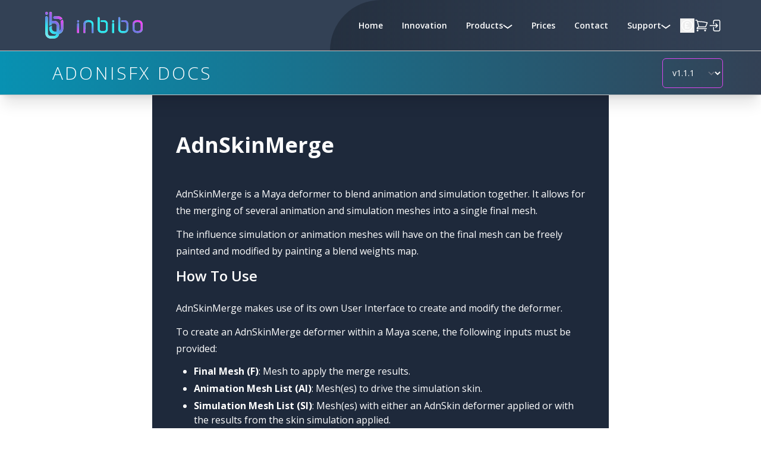

--- FILE ---
content_type: text/html; charset=utf-8
request_url: https://inbibo.co.uk/docs/adonisfx/v1.1.1/maya/skin_merge
body_size: 21506
content:
<!--suppress HtmlUnknownTarget -->

<!DOCTYPE html>

<html class="scroll-smooth" lang="en">
<head>
        <script type="text/javascript">
        var _iub = _iub || [];
        _iub.csConfiguration = {
            "askConsentAtCookiePolicyUpdate":true,
            "countryDetection":true,
            "enableFadp":true,
            "enableLgpd":true,
            "enableUspr":true,
            "floatingPreferencesButtonDisplay":"bottom-left",
            "inlineDelay":0,
            "lang":"en-GB",
            "lgpdAppliesGlobally":false,
            "perPurposeConsent":true,
            "siteId":3572134,
            "timeoutLoadConfiguration":0,
            "whitelabel":false,
            "cookiePolicyId":56265667,
            "banner":{
                "acceptButtonDisplay":true,
                "closeButtonDisplay":false,
                "customizeButtonDisplay":true,
                "explicitWithdrawal":true,
                "listPurposes":true,
                "logo":"https://inbibo.co.uk/img/identity/logo/negative-color.svg",
                "position":"float-bottom-center",
                "prependOnBody":true,
                "rejectButtonDisplay":true,
                "showPurposesToggles":true,
                "showTitle":false,
                "slideDown":false
            }};
    </script>

            <script type="text/javascript"
                src="https://cs.iubenda.com/autoblocking/3572134.js"
                charset="UTF-8"
                        ></script>
            <script type="text/javascript"
                src="https://cdn.iubenda.com/cs/gpp/stub.js"
                charset="UTF-8"
                        ></script>
            <script type="text/javascript"
                src="https://cdn.iubenda.com/cs/iubenda_cs.js"
                charset="UTF-8"
                 async         ></script>
            <script type="text/javascript"
                src="https://cdn.iubenda.com/iubenda.js"
                charset="UTF-8"
                 async         ></script>
        <script async src="https://www.googletagmanager.com/gtag/js?id=G-DY05R1LZDB"></script>
    <script>
        window.dataLayer = window.dataLayer || [];

        function gtag() {
            dataLayer.push(arguments);
        }

        gtag('js', new Date());

        gtag('config', 'G-DY05R1LZDB', {
            debug_mode: 0        });
    </script>
    
    
    <meta charset="utf-8">
    <meta name="viewport" content="width=device-width, initial-scale=1">
    <meta name="csrf-token" content="7HxBjbimXu6zdPfsXoZAciuB0yP0HsxoYND6KJsj">

    <meta name="environment" content="production">
    <meta name="release" content="inbibo@1.6.16">
    <meta name="user" content="guest">

    <link rel="apple-touch-icon" sizes="180x180" href="/apple-touch-icon.png">
    <link rel="icon" type="image/png" sizes="32x32" href="/favicon-32x32.png">
    <link rel="icon" type="image/png" sizes="16x16" href="/favicon-16x16.png">
    <link rel="manifest" href="/site.webmanifest">
    <link rel="mask-icon" href="/safari-pinned-tab.svg" color="#5bbad5">
    <meta name="msapplication-TileColor" content="#2b5797">
    <meta name="theme-color" content="#ffffff">

                        <meta name="robots" content="max-snippet:-1,max-image-preview:large,max-video-preview:-1">
<link rel="canonical" href="https://inbibo.co.uk/docs/adonisfx/v1.1.1/maya/skin_merge">
<link rel="sitemap" title="Sitemap" href="/sitemap.xml" type="application/xml">
<meta name="description" content="AdnSkinMerge is a Maya deformer to blend animation and simulation together.">
<meta name="author" content="Inbibo Ltd.">
<title>AdnSkinMerge - maya - AdonisFX Docs</title>
<link href="https://inbibo.co.uk/favicon.ico" rel="shortcut icon">
<meta property="og:title" content="AdnSkinMerge - maya - AdonisFX Docs">
<meta property="og:description" content="AdnSkinMerge is a Maya deformer to blend animation and simulation together.">
<meta property="og:locale" content="en">
<meta property="og:url" content="https://inbibo.co.uk/docs/adonisfx/v1.1.1/maya/skin_merge">
<meta property="og:site_name" content="Inbibo">
<meta property="og:type" content="website">
<meta name="twitter:card" content="summary">
<meta name="twitter:title" content="AdnSkinMerge - maya - AdonisFX Docs">
<meta name="twitter:description" content="AdnSkinMerge is a Maya deformer to blend animation and simulation together.">
<script type="application/ld+json">{"@context":"https:\/\/schema.org","@type":"BreadcrumbList","itemListElement":[{"@type":"ListItem","position":1,"name":"Home","item":"https:\/\/inbibo.co.uk"},{"@type":"ListItem","position":2,"name":"AdonisFX Docs","item":"https:\/\/inbibo.co.uk\/docs\/adonisfx"},{"@type":"ListItem","position":3,"name":"v1.1.1","item":"https:\/\/inbibo.co.uk\/docs\/adonisfx\/v1.1.1"},{"@type":"ListItem","position":4,"name":"AdnSkinMerge - maya - AdonisFX Docs","item":"https:\/\/inbibo.co.uk\/docs\/adonisfx\/v1.1.1\/maya\/skin_merge"}]}</script>
            

    <!-- Fonts -->
    <link rel="preconnect" href="https://fonts.googleapis.com">
    <link rel="preconnect" href="https://fonts.gstatic.com" crossorigin>

    <link rel='preload' as="style" href="https://fonts.googleapis.com/css2?family=Open+Sans:ital,wght@0,300..800;1,300..800&family=Poiret+One&family=Public+Sans:ital,wght@0,100..900;1,100..900&display=swap">
    <link rel='preload' as="style" href='https://fonts.googleapis.com/css?family=Open+Sans+Condensed:300'>

    <link rel="stylesheet" media="print" href="https://fonts.googleapis.com/css2?family=Open+Sans:ital,wght@0,300..800;1,300..800&family=Poiret+One&family=Public+Sans:ital,wght@0,100..900;1,100..900&display=swap" onload="this.onload=null;this.removeAttribute('media');"/>
    <link rel='stylesheet' media="print" href='https://fonts.googleapis.com/css?family=Open+Sans+Condensed:300' onload="this.onload=null;this.removeAttribute('media');">

    <noscript>
        <link rel="stylesheet" href="https://fonts.googleapis.com/css2?family=Open+Sans:ital,wght@0,300..800;1,300..800&family=Poiret+One&family=Public+Sans:ital,wght@0,100..900;1,100..900&display=swap">
        <link rel='stylesheet' href='https://fonts.googleapis.com/css?family=Open+Sans+Condensed:300'>
    </noscript>


    <!-- Scripts -->
        <script type="module">
        import mermaid from 'https://cdn.jsdelivr.net/npm/mermaid@10/dist/mermaid.esm.min.mjs';

        mermaid.initialize({startOnLoad: true});
    </script>

    <link rel="preload" as="style" href="https://inbibo.co.uk/build/assets/app-BB0c9dwB.css" /><link rel="modulepreload" href="https://inbibo.co.uk/build/assets/app-DwZEgHIg.js" /><link rel="modulepreload" href="https://inbibo.co.uk/build/assets/sentry-tAV7EWWZ.js" /><link rel="stylesheet" href="https://inbibo.co.uk/build/assets/app-BB0c9dwB.css" data-navigate-track="reload" /><script type="module" src="https://inbibo.co.uk/build/assets/app-DwZEgHIg.js" data-navigate-track="reload"></script><script type="module" src="https://inbibo.co.uk/build/assets/sentry-tAV7EWWZ.js" data-navigate-track="reload"></script>
    <!-- Livewire Styles --><style >[wire\:loading][wire\:loading], [wire\:loading\.delay][wire\:loading\.delay], [wire\:loading\.inline-block][wire\:loading\.inline-block], [wire\:loading\.inline][wire\:loading\.inline], [wire\:loading\.block][wire\:loading\.block], [wire\:loading\.flex][wire\:loading\.flex], [wire\:loading\.table][wire\:loading\.table], [wire\:loading\.grid][wire\:loading\.grid], [wire\:loading\.inline-flex][wire\:loading\.inline-flex] {display: none;}[wire\:loading\.delay\.none][wire\:loading\.delay\.none], [wire\:loading\.delay\.shortest][wire\:loading\.delay\.shortest], [wire\:loading\.delay\.shorter][wire\:loading\.delay\.shorter], [wire\:loading\.delay\.short][wire\:loading\.delay\.short], [wire\:loading\.delay\.default][wire\:loading\.delay\.default], [wire\:loading\.delay\.long][wire\:loading\.delay\.long], [wire\:loading\.delay\.longer][wire\:loading\.delay\.longer], [wire\:loading\.delay\.longest][wire\:loading\.delay\.longest] {display: none;}[wire\:offline][wire\:offline] {display: none;}[wire\:dirty]:not(textarea):not(input):not(select) {display: none;}:root {--livewire-progress-bar-color: #2299dd;}[x-cloak] {display: none !important;}[wire\:cloak] {display: none !important;}dialog#livewire-error::backdrop {background-color: rgba(0, 0, 0, .6);}</style>
</head>
<body class="font-sans antialiased">

<div class="
    min-h-screen bg-white flex flex-col
    max-lg:pt-[--navbar-height-mobile]
" style="--navbar-height-mobile: 68px;">

    <div wire:snapshot="{&quot;data&quot;:[],&quot;memo&quot;:{&quot;id&quot;:&quot;kxjgT2AJmHx7gb72ssDE&quot;,&quot;name&quot;:&quot;cart&quot;,&quot;path&quot;:&quot;docs\/adonisfx\/v1.1.1\/maya\/skin_merge&quot;,&quot;method&quot;:&quot;GET&quot;,&quot;release&quot;:&quot;a-a-a&quot;,&quot;children&quot;:[],&quot;scripts&quot;:[],&quot;assets&quot;:[],&quot;errors&quot;:[],&quot;locale&quot;:&quot;en&quot;},&quot;checksum&quot;:&quot;9ff3bc0fcedf57cf4f3002972d3e162cb58a2e11fcb1d1e8b9d08a22bde90e01&quot;}" wire:effects="{&quot;listeners&quot;:[&quot;add_to_cart&quot;,&quot;cart.updated&quot;]}" wire:id="kxjgT2AJmHx7gb72ssDE"></div>
<div class="max-lg:hidden border-b border-[#C7C7C7] bg-slate-700
            border-collapse z-40 relative"
>
    <div class="px-7 md:px-0 md:mx-auto md:max-w-2xl lg:max-w-4xl xl:max-w-6xl 2xl:max-w-8xl">
    <nav class="relative h-[--height] flex justify-between items-stretch" style="--height:85px;">

            <a class="z-10 flex items-center" href="https://inbibo.co.uk">
                <img src="https://inbibo.co.uk/img/identity/iso/negative-color.svg" alt="inbibo iso" class="h-16 aspect-[106/128]">
                <img src="https://inbibo.co.uk/img/identity/logo/negative-color.svg" alt="inbibo iso" class="h-10 aspect-[217/64]">
            </a>

            <div class="flex gap-0 xl:gap-16 bg-gradient-to-r from-gray-800/70 rounded-tl-full pl-8">

                <div class="z-10 flex text-white -mb-px">
                                            <a href="https://inbibo.co.uk"
        class="px-5 xl:px-4 flex items-center transition-colors !text-main-menu-item capitalize hover:text-fuchsia-400 active:text-fuchsia-600"
    >Home</a>


                                            <a href="https://inbibo.co.uk/innovation"
        class="px-5 xl:px-4 flex items-center transition-colors !text-main-menu-item capitalize hover:text-fuchsia-400 active:text-fuchsia-600"
    >Innovation</a>


                                            <div class="relative group/menu flex items-center z-30 whitespace-nowrap max-lg:hidden px-2 xl:px-4 [&_a]:!text-main-menu-item" inline_on_mobile="inline_on_mobile"
     x-data="{open: false}"
     x-on:click.outside="open=false"
>
    <a class="flex items-center gap-2 h-full transition-colors group-hover/menu:text-fuchsia-400 group-active:text-fuchsia-600" href="javascript:void(0)" x-on:click="open = !open">
        <span class="capitalize">Products</span>

                    <svg class="w-4 h-4 stroke-white group-hover/menu:stroke-fuchsia-400 group-active:stroke-fuchsia-600 transition-colors mt-1 rotate-180" viewBox="0 0 26 12" fill="none" xmlns="http://www.w3.org/2000/svg"
            >
                <path d="M1.42969 10.75L13.2149 2.25L25.0001 10.75" stroke-width="3"/>
            </svg>
            </a>

    <ul class="min-w-[--min-width] absolute scale-y-0 opacity-0 group-hover/menu:scale-y-100 group-hover/menu:opacity-100 transition-all duration-300 top-full origin-top translate-x-[-25%]"
        
        style="--custom-alignment: centerpx; --min-width: 192px"
    >

        
                                <li class="relative bg-slate-600 cursor-pointer hover:bg-slate-700 text-white text-base font-normal group/submenu"

    >
    <a class="px-6 h-12 flex items-center capitalize hover:text-fuchsia-400 active:text-fuchsia-600"
                                                  href="https://inbibo.co.uk/adonisfx"
                                            >AdonisFX</a>
    </li>
                                <li class="relative bg-slate-600 cursor-pointer hover:bg-slate-700 text-white text-base font-normal group/submenu top-full origin-top"

    >
    <a class="px-6 h-12 flex items-center capitalize hover:text-fuchsia-400 active:text-fuchsia-600"
                                                  href="https://inbibo.co.uk/shift"
                                            >Shift</a>
    </li>
        
            </ul>
</div>

<div class="lg:hidden" x-data="{
    open:false
}" x-init="open = false">
    <div class="group flex items-center justify-end gap-1 flex items-center transition-colors !text-main-menu-item active:text-fuchsia-600"
         x-on:click="open = !open"
         x-bind:class="{'text-fuchsia-400':open}"
    >
        <label class="capitalize">Products</label>
        <svg xmlns="http://www.w3.org/2000/svg" fill="none" viewBox="0 0 24 24" stroke-width="1.5" stroke="currentColor" class="size-4">
            <path stroke-linecap="round" stroke-linejoin="round" d="M12 4.5v15m7.5-7.5h-15" />
        </svg>

    </div>

    <div class="
            fixed inset-0
            px-6 top-[--navbar-height-mobile]
            bg-gradient-to-b from-slate-700 to-gray-800
            flex flex-col gap-4 items-end
            transition-all duration-300
         "

         :class="{
            'translate-x-full': !open
         }"
    >
        <button @click="open = false" class="!text-main-menu-item capitalize whitespace-nowrap flex items-center gap-1">
            Products

            <svg xmlns="http://www.w3.org/2000/svg" fill="none" viewBox="0 0 24 24" stroke-width="1.5" stroke="currentColor" class="size-4">
                <path stroke-linecap="round" stroke-linejoin="round" d="m8.25 4.5 7.5 7.5-7.5 7.5"/>
            </svg>

        </button>
                                    <a class="mr-5 !text-main-menu-item whitespace-nowrap capitalize active:text-fuchsia-600"
                   href="https://inbibo.co.uk/adonisfx"

                                    >
                    AdonisFX
                </a>
                                                <a class="mr-5 !text-main-menu-item whitespace-nowrap capitalize active:text-fuchsia-600"
                   href="https://inbibo.co.uk/shift"

                                    >
                    Shift
                </a>
                        </div>
</div>


                                            <a href="https://inbibo.co.uk/prices"
        class="px-5 xl:px-4 flex items-center transition-colors !text-main-menu-item capitalize hover:text-fuchsia-400 active:text-fuchsia-600"
    >Prices</a>


                                            <a href="https://inbibo.co.uk/contact"
        class="px-5 xl:px-4 flex items-center transition-colors !text-main-menu-item capitalize hover:text-fuchsia-400 active:text-fuchsia-600"
    >Contact</a>


                                            <div class="relative group/menu flex items-center z-30 whitespace-nowrap max-lg:hidden px-2 xl:px-4 [&_a]:!text-main-menu-item" inline_on_mobile="inline_on_mobile"
     x-data="{open: false}"
     x-on:click.outside="open=false"
>
    <a class="flex items-center gap-2 h-full transition-colors group-hover/menu:text-fuchsia-400 group-active:text-fuchsia-600" href="javascript:void(0)" x-on:click="open = !open">
        <span class="capitalize">Support</span>

                    <svg class="w-4 h-4 stroke-white group-hover/menu:stroke-fuchsia-400 group-active:stroke-fuchsia-600 transition-colors mt-1 rotate-180" viewBox="0 0 26 12" fill="none" xmlns="http://www.w3.org/2000/svg"
            >
                <path d="M1.42969 10.75L13.2149 2.25L25.0001 10.75" stroke-width="3"/>
            </svg>
            </a>

    <ul class="min-w-[--min-width] absolute scale-y-0 opacity-0 group-hover/menu:scale-y-100 group-hover/menu:opacity-100 transition-all duration-300 top-full origin-top translate-x-[-25%]"
        
        style="--custom-alignment: centerpx; --min-width: 192px"
    >

        
                                <li class="relative bg-slate-600 cursor-pointer hover:bg-slate-700 text-white text-base font-normal group/submenu"

            href="javascript:void(0)"
    >
    <a class="px-6 h-12 flex items-center capitalize hover:text-fuchsia-400 active:text-fuchsia-600"
                                           >AdonisFX</a>
            <ul class="absolute right-full top-0 bg-slate-600 origin-top scale-y-0 opacity-0 transition-all duration-300 group-hover/submenu:scale-y-100 group-hover/submenu:opacity-100">

                            <li>
                    <a href="https://inbibo.co.uk/docs/adonisfx"
                       class="
                            whitespace-nowrap
                            px-6 h-12 flex items-center
                            hover:bg-slate-700 hover:text-fuchsia-400 active:text-fuchsia-600
                    ">Documentation</a>
                </li>
                            <li>
                    <a href="https://inbibo.co.uk/docs/adonisfx/requirements"
                       class="
                            whitespace-nowrap
                            px-6 h-12 flex items-center
                            hover:bg-slate-700 hover:text-fuchsia-400 active:text-fuchsia-600
                    ">System Requirements</a>
                </li>
                            <li>
                    <a href="https://www.youtube.com/watch?v=1UCuyA_NIlg&amp;list=PLloABaiPCtdK3vKbF4nRYM8qnNJ7oACsO"
                       class="
                            whitespace-nowrap
                            px-6 h-12 flex items-center
                            hover:bg-slate-700 hover:text-fuchsia-400 active:text-fuchsia-600
                    ">Tutorials</a>
                </li>
                            <li>
                    <a href="https://inbibo.co.uk/adonisfx/downloads"
                       class="
                            whitespace-nowrap
                            px-6 h-12 flex items-center
                            hover:bg-slate-700 hover:text-fuchsia-400 active:text-fuchsia-600
                    ">Downloads</a>
                </li>
                    </ul>
    </li>
                                <li class="relative bg-slate-600 cursor-pointer hover:bg-slate-700 text-white text-base font-normal group/submenu top-full origin-top"

            href="javascript:void(0)"
    >
    <a class="px-6 h-12 flex items-center capitalize hover:text-fuchsia-400 active:text-fuchsia-600"
                                           >Shift</a>
            <ul class="absolute right-full top-0 bg-slate-600 origin-top scale-y-0 opacity-0 transition-all duration-300 group-hover/submenu:scale-y-100 group-hover/submenu:opacity-100">

                            <li>
                    <a href="https://inbibo.co.uk/docs/shift"
                       class="
                            whitespace-nowrap
                            px-6 h-12 flex items-center
                            hover:bg-slate-700 hover:text-fuchsia-400 active:text-fuchsia-600
                    ">Documentation</a>
                </li>
                            <li>
                    <a href="https://www.youtube.com/playlist?list=PLloABaiPCtdJs1uZZnA0qiA0Ou76c--r2"
                       class="
                            whitespace-nowrap
                            px-6 h-12 flex items-center
                            hover:bg-slate-700 hover:text-fuchsia-400 active:text-fuchsia-600
                    ">Tutorials</a>
                </li>
                            <li>
                    <a href="https://inbibo.co.uk/shift/downloads"
                       class="
                            whitespace-nowrap
                            px-6 h-12 flex items-center
                            hover:bg-slate-700 hover:text-fuchsia-400 active:text-fuchsia-600
                    ">Downloads</a>
                </li>
                    </ul>
    </li>
        
            </ul>
</div>

<div class="lg:hidden" x-data="{
    open:false
}" x-init="open = false">
    <div class="group flex items-center justify-end gap-1 flex items-center transition-colors !text-main-menu-item active:text-fuchsia-600"
         x-on:click="open = !open"
         x-bind:class="{'text-fuchsia-400':open}"
    >
        <label class="capitalize">Support</label>
        <svg xmlns="http://www.w3.org/2000/svg" fill="none" viewBox="0 0 24 24" stroke-width="1.5" stroke="currentColor" class="size-4">
            <path stroke-linecap="round" stroke-linejoin="round" d="M12 4.5v15m7.5-7.5h-15" />
        </svg>

    </div>

    <div class="
            fixed inset-0
            px-6 top-[--navbar-height-mobile]
            bg-gradient-to-b from-slate-700 to-gray-800
            flex flex-col gap-4 items-end
            transition-all duration-300
         "

         :class="{
            'translate-x-full': !open
         }"
    >
        <button @click="open = false" class="!text-main-menu-item capitalize whitespace-nowrap flex items-center gap-1">
            Support

            <svg xmlns="http://www.w3.org/2000/svg" fill="none" viewBox="0 0 24 24" stroke-width="1.5" stroke="currentColor" class="size-4">
                <path stroke-linecap="round" stroke-linejoin="round" d="m8.25 4.5 7.5 7.5-7.5 7.5"/>
            </svg>

        </button>
                                    <div class="lg:hidden" x-data="{
    open:false
}" x-init="open = false">
    <div class="group flex items-center justify-end gap-1 flex items-center transition-colors !text-main-menu-item active:text-fuchsia-600"
         x-on:click="open = !open"
         x-bind:class="{'text-fuchsia-400':open}"
    >
        <label class="capitalize">AdonisFX</label>
        <svg xmlns="http://www.w3.org/2000/svg" fill="none" viewBox="0 0 24 24" stroke-width="1.5" stroke="currentColor" class="size-4">
            <path stroke-linecap="round" stroke-linejoin="round" d="M12 4.5v15m7.5-7.5h-15" />
        </svg>

    </div>

    <div class="
            fixed inset-0
            px-6 top-[--navbar-height-mobile]
            bg-gradient-to-b from-slate-700 to-gray-800
            flex flex-col gap-4 items-end
            transition-all duration-300
         "

         :class="{
            'translate-x-full': !open
         }"
    >
        <button @click="open = false" class="!text-main-menu-item capitalize whitespace-nowrap flex items-center gap-1">
            AdonisFX

            <svg xmlns="http://www.w3.org/2000/svg" fill="none" viewBox="0 0 24 24" stroke-width="1.5" stroke="currentColor" class="size-4">
                <path stroke-linecap="round" stroke-linejoin="round" d="m8.25 4.5 7.5 7.5-7.5 7.5"/>
            </svg>

        </button>
                                    <a class="mr-5 !text-main-menu-item whitespace-nowrap capitalize active:text-fuchsia-600"
                   href="https://inbibo.co.uk/docs/adonisfx"

                                    >
                    Documentation
                </a>
                                                <a class="mr-5 !text-main-menu-item whitespace-nowrap capitalize active:text-fuchsia-600"
                   href="https://inbibo.co.uk/docs/adonisfx/requirements"

                                    >
                    System Requirements
                </a>
                                                <a class="mr-5 !text-main-menu-item whitespace-nowrap capitalize active:text-fuchsia-600"
                   href="https://www.youtube.com/watch?v=1UCuyA_NIlg&amp;list=PLloABaiPCtdK3vKbF4nRYM8qnNJ7oACsO"

                                    >
                    Tutorials
                </a>
                                                <a class="mr-5 !text-main-menu-item whitespace-nowrap capitalize active:text-fuchsia-600"
                   href="https://inbibo.co.uk/adonisfx/downloads"

                                    >
                    Downloads
                </a>
                        </div>
</div>
                                                <div class="lg:hidden" x-data="{
    open:false
}" x-init="open = false">
    <div class="group flex items-center justify-end gap-1 flex items-center transition-colors !text-main-menu-item active:text-fuchsia-600"
         x-on:click="open = !open"
         x-bind:class="{'text-fuchsia-400':open}"
    >
        <label class="capitalize">Shift</label>
        <svg xmlns="http://www.w3.org/2000/svg" fill="none" viewBox="0 0 24 24" stroke-width="1.5" stroke="currentColor" class="size-4">
            <path stroke-linecap="round" stroke-linejoin="round" d="M12 4.5v15m7.5-7.5h-15" />
        </svg>

    </div>

    <div class="
            fixed inset-0
            px-6 top-[--navbar-height-mobile]
            bg-gradient-to-b from-slate-700 to-gray-800
            flex flex-col gap-4 items-end
            transition-all duration-300
         "

         :class="{
            'translate-x-full': !open
         }"
    >
        <button @click="open = false" class="!text-main-menu-item capitalize whitespace-nowrap flex items-center gap-1">
            Shift

            <svg xmlns="http://www.w3.org/2000/svg" fill="none" viewBox="0 0 24 24" stroke-width="1.5" stroke="currentColor" class="size-4">
                <path stroke-linecap="round" stroke-linejoin="round" d="m8.25 4.5 7.5 7.5-7.5 7.5"/>
            </svg>

        </button>
                                    <a class="mr-5 !text-main-menu-item whitespace-nowrap capitalize active:text-fuchsia-600"
                   href="https://inbibo.co.uk/docs/shift"

                                    >
                    Documentation
                </a>
                                                <a class="mr-5 !text-main-menu-item whitespace-nowrap capitalize active:text-fuchsia-600"
                   href="https://www.youtube.com/playlist?list=PLloABaiPCtdJs1uZZnA0qiA0Ou76c--r2"

                                    >
                    Tutorials
                </a>
                                                <a class="mr-5 !text-main-menu-item whitespace-nowrap capitalize active:text-fuchsia-600"
                   href="https://inbibo.co.uk/shift/downloads"

                                    >
                    Downloads
                </a>
                        </div>
</div>
                        </div>
</div>


                    
                                            <ul class="lg:hidden py-2 px-6 pr-8 xl:pr-10 flex flex-col items-end gap-4 text-white">
        <li class="!text-main-menu-item underline">
            Documentation
        </li>
        <!--[if BLOCK]><![endif]-->            <!--[if BLOCK]><![endif]-->    <a href="https://inbibo.co.uk/docs/adonisfx/v1.1.1/index"
        class="px-5 xl:px-4 flex items-center transition-colors !text-main-menu-item capitalize hover:text-fuchsia-400 active:text-fuchsia-600"
    >Introduction</a>
<!--[if ENDBLOCK]><![endif]-->

                    <!--[if BLOCK]><![endif]-->    <a href="https://inbibo.co.uk/docs/adonisfx/v1.1.1/terminology"
        class="px-5 xl:px-4 flex items-center transition-colors !text-main-menu-item capitalize hover:text-fuchsia-400 active:text-fuchsia-600"
    >Terminology</a>
<!--[if ENDBLOCK]><![endif]-->

                    <!--[if BLOCK]><![endif]-->    <a href="https://inbibo.co.uk/docs/adonisfx/v1.1.1/installation"
        class="px-5 xl:px-4 flex items-center transition-colors !text-main-menu-item capitalize hover:text-fuchsia-400 active:text-fuchsia-600"
    >Installation</a>
<!--[if ENDBLOCK]><![endif]-->

                    <!--[if BLOCK]><![endif]-->    <a href="https://inbibo.co.uk/docs/adonisfx/v1.1.1/licensing"
        class="px-5 xl:px-4 flex items-center transition-colors !text-main-menu-item capitalize hover:text-fuchsia-400 active:text-fuchsia-600"
    >Licensing</a>
<!--[if ENDBLOCK]><![endif]-->

                    <!--[if BLOCK]><![endif]-->    <a href="https://inbibo.co.uk/docs/adonisfx/v1.1.1/requirements"
        class="px-5 xl:px-4 flex items-center transition-colors !text-main-menu-item capitalize hover:text-fuchsia-400 active:text-fuchsia-600"
    >Requirements</a>
<!--[if ENDBLOCK]><![endif]-->

                    <!--[if BLOCK]><![endif]-->    <a href="https://inbibo.co.uk/docs/adonisfx/v1.1.1/faq"
        class="px-5 xl:px-4 flex items-center transition-colors !text-main-menu-item capitalize hover:text-fuchsia-400 active:text-fuchsia-600"
    >FAQ</a>
<!--[if ENDBLOCK]><![endif]-->

                    <!--[if BLOCK]><![endif]-->    <a href="https://inbibo.co.uk/docs/adonisfx/v1.1.1/release_notes"
        class="px-5 xl:px-4 flex items-center transition-colors !text-main-menu-item capitalize hover:text-fuchsia-400 active:text-fuchsia-600"
    >Release Notes</a>
<!--[if ENDBLOCK]><![endif]-->

                    <div class="relative group/menu flex items-center z-30 whitespace-nowrap max-lg:hidden px-2 xl:px-4 [&_a]:!text-main-menu-item" inline_on_mobile="inline_on_mobile"
     x-data="{open: false}"
     x-on:click.outside="open=false"
>
    <a class="flex items-center gap-2 h-full transition-colors group-hover/menu:text-fuchsia-400 group-active:text-fuchsia-600 text-fuchsia-500" href="https://inbibo.co.uk/docs/adonisfx/v1.1.1/maya/" x-on:click="open = !open">
        <span class="capitalize">Documentation</span>

        <!--[if BLOCK]><![endif]-->            <svg class="w-4 h-4 stroke-fuchsia-500 group-hover/menu:stroke-fuchsia-400 group-active:stroke-fuchsia-600 transition-colors mt-1 rotate-180" viewBox="0 0 26 12" fill="none" xmlns="http://www.w3.org/2000/svg"
            >
                <path d="M1.42969 10.75L13.2149 2.25L25.0001 10.75" stroke-width="3"/>
            </svg>
        <!--[if ENDBLOCK]><![endif]-->    </a>

    <ul class="min-w-[--min-width] absolute scale-y-0 opacity-0 group-hover/menu:scale-y-100 group-hover/menu:opacity-100 transition-all duration-300 top-full origin-top translate-x-[-25%]"
        
        style="--custom-alignment: centerpx; --min-width: 192px"
    >

        <!--[if BLOCK]><![endif]--><!--[if ENDBLOCK]><![endif]-->
        <!--[if BLOCK]><![endif]-->                        <li class="relative bg-slate-600 cursor-pointer hover:bg-slate-700 text-white text-base font-normal group/submenu"

    >
    <!--[if BLOCK]><![endif]-->                    <a class="px-6 h-12 flex items-center capitalize hover:text-fuchsia-400 active:text-fuchsia-600"
                                                  href="https://inbibo.co.uk/docs/adonisfx/v1.1.1/maya/index"
                                            >Index</a>
                <!--[if ENDBLOCK]><![endif]-->
    <!--[if BLOCK]><![endif]--><!--[if ENDBLOCK]><![endif]--></li>
                                <li class="relative bg-slate-600 cursor-pointer hover:bg-slate-700 text-white text-base font-normal group/submenu"

    >
    <!--[if BLOCK]><![endif]-->                    <a class="px-6 h-12 flex items-center capitalize hover:text-fuchsia-400 active:text-fuchsia-600"
                                                  href="https://inbibo.co.uk/docs/adonisfx/v1.1.1/maya/ui_overview"
                                            >UI Overview</a>
                <!--[if ENDBLOCK]><![endif]-->
    <!--[if BLOCK]><![endif]--><!--[if ENDBLOCK]><![endif]--></li>
                                <li class="relative bg-slate-600 cursor-pointer hover:bg-slate-700 text-white text-base font-normal group/submenu"

    >
    <!--[if BLOCK]><![endif]-->                    <a class="px-6 h-12 flex items-center capitalize hover:text-fuchsia-400 active:text-fuchsia-600"
                                                  href="https://inbibo.co.uk/docs/adonisfx/v1.1.1/maya/simple_setup"
                                            >A Simple Setup</a>
                <!--[if ENDBLOCK]><![endif]-->
    <!--[if BLOCK]><![endif]--><!--[if ENDBLOCK]><![endif]--></li>
                                <li class="relative bg-slate-600 cursor-pointer hover:bg-slate-700 text-white text-base font-normal group/submenu"

    >
    <!--[if BLOCK]><![endif]-->                    <a class="px-6 h-12 flex items-center capitalize hover:text-fuchsia-400 active:text-fuchsia-600"
                                                  href="https://inbibo.co.uk/docs/adonisfx/v1.1.1/maya/locators"
                                            >Locators</a>
                <!--[if ENDBLOCK]><![endif]-->
    <!--[if BLOCK]><![endif]--><!--[if ENDBLOCK]><![endif]--></li>
                                <li class="relative bg-slate-600 cursor-pointer hover:bg-slate-700 text-white text-base font-normal group/submenu"

    >
    <!--[if BLOCK]><![endif]-->                    <a class="px-6 h-12 flex items-center capitalize hover:text-fuchsia-400 active:text-fuchsia-600"
                                                  href="https://inbibo.co.uk/docs/adonisfx/v1.1.1/maya/sensors"
                                            >Sensors</a>
                <!--[if ENDBLOCK]><![endif]-->
    <!--[if BLOCK]><![endif]--><!--[if ENDBLOCK]><![endif]--></li>
                                <li class="relative bg-slate-600 cursor-pointer hover:bg-slate-700 text-white text-base font-normal group/submenu"

    >
    <!--[if BLOCK]><![endif]-->                    <a class="px-6 h-12 flex items-center capitalize hover:text-fuchsia-400 active:text-fuchsia-600"
                                                  href="https://inbibo.co.uk/docs/adonisfx/v1.1.1/maya/skin"
                                            >AdnSkin</a>
                <!--[if ENDBLOCK]><![endif]-->
    <!--[if BLOCK]><![endif]--><!--[if ENDBLOCK]><![endif]--></li>
                                <li class="relative bg-slate-600 cursor-pointer hover:bg-slate-700 text-white text-base font-normal group/submenu"

    >
    <!--[if BLOCK]><![endif]-->                    <a class="px-6 h-12 flex items-center capitalize hover:text-fuchsia-400 active:text-fuchsia-600"
                                                  href="https://inbibo.co.uk/docs/adonisfx/v1.1.1/maya/muscle"
                                            >AdnMuscle</a>
                <!--[if ENDBLOCK]><![endif]-->
    <!--[if BLOCK]><![endif]--><!--[if ENDBLOCK]><![endif]--></li>
                                <li class="relative bg-slate-600 cursor-pointer hover:bg-slate-700 text-white text-base font-normal group/submenu"

    >
    <!--[if BLOCK]><![endif]-->                    <a class="px-6 h-12 flex items-center capitalize hover:text-fuchsia-400 active:text-fuchsia-600"
                                                  href="https://inbibo.co.uk/docs/adonisfx/v1.1.1/maya/ribbon"
                                            >AdnRibbonMuscle</a>
                <!--[if ENDBLOCK]><![endif]-->
    <!--[if BLOCK]><![endif]--><!--[if ENDBLOCK]><![endif]--></li>
                                <li class="relative bg-slate-600 cursor-pointer hover:bg-slate-700 text-white text-base font-normal group/submenu"

    >
    <!--[if BLOCK]><![endif]-->                    <a class="px-6 h-12 flex items-center capitalize hover:text-fuchsia-400 active:text-fuchsia-600"
                                                  href="https://inbibo.co.uk/docs/adonisfx/v1.1.1/maya/simshape"
                                            >AdnSimshape</a>
                <!--[if ENDBLOCK]><![endif]-->
    <!--[if BLOCK]><![endif]--><!--[if ENDBLOCK]><![endif]--></li>
                                <li class="relative bg-slate-600 cursor-pointer hover:bg-slate-700 text-white text-base font-normal group/submenu"

    >
    <!--[if BLOCK]><![endif]-->                    <a class="px-6 h-12 flex items-center capitalize hover:text-fuchsia-400 active:text-fuchsia-600"
                                                  href="https://inbibo.co.uk/docs/adonisfx/v1.1.1/maya/edge_evaluator"
                                            >AdnEdgeEvaluator</a>
                <!--[if ENDBLOCK]><![endif]-->
    <!--[if BLOCK]><![endif]--><!--[if ENDBLOCK]><![endif]--></li>
                                <li class="relative bg-slate-600 cursor-pointer hover:bg-slate-700 text-white text-base font-normal group/submenu"

    >
    <!--[if BLOCK]><![endif]-->                    <a class="px-6 h-12 flex items-center capitalize hover:text-fuchsia-400 active:text-fuchsia-600 text-fuchsia-500"
                                                  href="https://inbibo.co.uk/docs/adonisfx/v1.1.1/maya/skin_merge"
                                            >AdnSkinMerge</a>
                <!--[if ENDBLOCK]><![endif]-->
    <!--[if BLOCK]><![endif]--><!--[if ENDBLOCK]><![endif]--></li>
                                <li class="relative bg-slate-600 cursor-pointer hover:bg-slate-700 text-white text-base font-normal group/submenu top-full origin-top"

    >
    <!--[if BLOCK]><![endif]-->                    <a class="px-6 h-12 flex items-center capitalize hover:text-fuchsia-400 active:text-fuchsia-600"
                                                  href="https://inbibo.co.uk/docs/adonisfx/v1.1.1/maya/tools"
                                            >Tools</a>
                <!--[if ENDBLOCK]><![endif]-->
    <!--[if BLOCK]><![endif]--><!--[if ENDBLOCK]><![endif]--></li>
        <!--[if ENDBLOCK]><![endif]-->
        <!--[if BLOCK]><![endif]--><!--[if ENDBLOCK]><![endif]-->    </ul>
</div>

<div class="lg:hidden" x-data="{
    open:false
}" x-init="open = true">
    <div class="group flex items-center justify-end gap-1 flex items-center transition-colors !text-main-menu-item active:text-fuchsia-600 text-fuchsia-500"
         x-on:click="open = !open"
         x-bind:class="{'text-fuchsia-400':open}"
    >
        <label class="capitalize">Documentation</label>
        <svg xmlns="http://www.w3.org/2000/svg" fill="none" viewBox="0 0 24 24" stroke-width="1.5" stroke="currentColor" class="size-4">
            <path stroke-linecap="round" stroke-linejoin="round" d="M12 4.5v15m7.5-7.5h-15" />
        </svg>

    </div>

    <div class="
            fixed inset-0
            px-6 top-[--navbar-height-mobile]
            bg-gradient-to-b from-slate-700 to-gray-800
            flex flex-col gap-4 items-end
            transition-all duration-300
         "

         :class="{
            'translate-x-full': !open
         }"
    >
        <button @click="open = false" class="!text-main-menu-item capitalize whitespace-nowrap flex items-center gap-1">
            Documentation

            <svg xmlns="http://www.w3.org/2000/svg" fill="none" viewBox="0 0 24 24" stroke-width="1.5" stroke="currentColor" class="size-4">
                <path stroke-linecap="round" stroke-linejoin="round" d="m8.25 4.5 7.5 7.5-7.5 7.5"/>
            </svg>

        </button>
        <!--[if BLOCK]><![endif]-->            <!--[if BLOCK]><![endif]-->                <a class="mr-5 !text-main-menu-item whitespace-nowrap capitalize active:text-fuchsia-600"
                   href="https://inbibo.co.uk/docs/adonisfx/v1.1.1/maya/index"

                                    >
                    Index
                </a>
            <!--[if ENDBLOCK]><![endif]-->                    <!--[if BLOCK]><![endif]-->                <a class="mr-5 !text-main-menu-item whitespace-nowrap capitalize active:text-fuchsia-600"
                   href="https://inbibo.co.uk/docs/adonisfx/v1.1.1/maya/ui_overview"

                                    >
                    UI Overview
                </a>
            <!--[if ENDBLOCK]><![endif]-->                    <!--[if BLOCK]><![endif]-->                <a class="mr-5 !text-main-menu-item whitespace-nowrap capitalize active:text-fuchsia-600"
                   href="https://inbibo.co.uk/docs/adonisfx/v1.1.1/maya/simple_setup"

                                    >
                    A Simple Setup
                </a>
            <!--[if ENDBLOCK]><![endif]-->                    <!--[if BLOCK]><![endif]-->                <a class="mr-5 !text-main-menu-item whitespace-nowrap capitalize active:text-fuchsia-600"
                   href="https://inbibo.co.uk/docs/adonisfx/v1.1.1/maya/locators"

                                    >
                    Locators
                </a>
            <!--[if ENDBLOCK]><![endif]-->                    <!--[if BLOCK]><![endif]-->                <a class="mr-5 !text-main-menu-item whitespace-nowrap capitalize active:text-fuchsia-600"
                   href="https://inbibo.co.uk/docs/adonisfx/v1.1.1/maya/sensors"

                                    >
                    Sensors
                </a>
            <!--[if ENDBLOCK]><![endif]-->                    <!--[if BLOCK]><![endif]-->                <a class="mr-5 !text-main-menu-item whitespace-nowrap capitalize active:text-fuchsia-600"
                   href="https://inbibo.co.uk/docs/adonisfx/v1.1.1/maya/skin"

                                    >
                    AdnSkin
                </a>
            <!--[if ENDBLOCK]><![endif]-->                    <!--[if BLOCK]><![endif]-->                <a class="mr-5 !text-main-menu-item whitespace-nowrap capitalize active:text-fuchsia-600"
                   href="https://inbibo.co.uk/docs/adonisfx/v1.1.1/maya/muscle"

                                    >
                    AdnMuscle
                </a>
            <!--[if ENDBLOCK]><![endif]-->                    <!--[if BLOCK]><![endif]-->                <a class="mr-5 !text-main-menu-item whitespace-nowrap capitalize active:text-fuchsia-600"
                   href="https://inbibo.co.uk/docs/adonisfx/v1.1.1/maya/ribbon"

                                    >
                    AdnRibbonMuscle
                </a>
            <!--[if ENDBLOCK]><![endif]-->                    <!--[if BLOCK]><![endif]-->                <a class="mr-5 !text-main-menu-item whitespace-nowrap capitalize active:text-fuchsia-600"
                   href="https://inbibo.co.uk/docs/adonisfx/v1.1.1/maya/simshape"

                                    >
                    AdnSimshape
                </a>
            <!--[if ENDBLOCK]><![endif]-->                    <!--[if BLOCK]><![endif]-->                <a class="mr-5 !text-main-menu-item whitespace-nowrap capitalize active:text-fuchsia-600"
                   href="https://inbibo.co.uk/docs/adonisfx/v1.1.1/maya/edge_evaluator"

                                    >
                    AdnEdgeEvaluator
                </a>
            <!--[if ENDBLOCK]><![endif]-->                    <!--[if BLOCK]><![endif]-->                <a class="mr-5 !text-main-menu-item whitespace-nowrap capitalize active:text-fuchsia-600 text-fuchsia-500"
                   href="https://inbibo.co.uk/docs/adonisfx/v1.1.1/maya/skin_merge"

                                    >
                    AdnSkinMerge
                </a>
            <!--[if ENDBLOCK]><![endif]-->                    <!--[if BLOCK]><![endif]-->                <a class="mr-5 !text-main-menu-item whitespace-nowrap capitalize active:text-fuchsia-600"
                   href="https://inbibo.co.uk/docs/adonisfx/v1.1.1/maya/tools"

                                    >
                    Tools
                </a>
            <!--[if ENDBLOCK]><![endif]-->        <!--[if ENDBLOCK]><![endif]-->    </div>
</div>


        <!--[if ENDBLOCK]><![endif]-->    </ul>
                                    </div>


                <div class="z-10 flex gap-3 xl:gap-5 items-center text-white text-lg font-normal">
                                        <div wire:snapshot="{&quot;data&quot;:{&quot;dropdown_direction&quot;:&quot;down&quot;,&quot;dropdown_alignment&quot;:&quot;center&quot;},&quot;memo&quot;:{&quot;id&quot;:&quot;SeJw9ocF0UGkFNadTyBi&quot;,&quot;name&quot;:&quot;currency-button&quot;,&quot;path&quot;:&quot;docs\/adonisfx\/v1.1.1\/maya\/skin_merge&quot;,&quot;method&quot;:&quot;GET&quot;,&quot;release&quot;:&quot;a-a-a&quot;,&quot;children&quot;:[],&quot;scripts&quot;:[],&quot;assets&quot;:[],&quot;lazyLoaded&quot;:false,&quot;lazyIsolated&quot;:true,&quot;errors&quot;:[],&quot;locale&quot;:&quot;en&quot;},&quot;checksum&quot;:&quot;d326575939d74e22f6c1859582c8d854af9d6ae98c724cebefa24d1481729255&quot;}" wire:effects="[]" wire:id="SeJw9ocF0UGkFNadTyBi" x-intersect="$wire.__lazyLoad(&#039;[base64]&#039;)">
        <svg class="stroke-current size-6" xmlns="http://www.w3.org/2000/svg" fill="none" viewBox="0 0 24 24" stroke-width="1.5">
            <path stroke-linecap="round" stroke-linejoin="round" d="M14.121 7.629A3 3 0 0 0 9.017 9.43c-.023.212-.002.425.028.636l.506 3.541a4.5 4.5 0 0 1-.43 2.65L9 16.5l1.539-.513a2.25 2.25 0 0 1 1.422 0l.655.218a2.25 2.25 0 0 0 1.718-.122L15 15.75M8.25 12H12m9 0a9 9 0 1 1-18 0 9 9 0 0 1 18 0Z"/>
        </svg>
   </div>                    
                                        <a wire:snapshot="{&quot;data&quot;:[],&quot;memo&quot;:{&quot;id&quot;:&quot;XzgoF5w2MIdvQadR7U33&quot;,&quot;name&quot;:&quot;cart-button&quot;,&quot;path&quot;:&quot;docs\/adonisfx\/v1.1.1\/maya\/skin_merge&quot;,&quot;method&quot;:&quot;GET&quot;,&quot;release&quot;:&quot;a-a-a&quot;,&quot;children&quot;:[],&quot;scripts&quot;:[],&quot;assets&quot;:[],&quot;lazyLoaded&quot;:false,&quot;lazyIsolated&quot;:true,&quot;errors&quot;:[],&quot;locale&quot;:&quot;en&quot;},&quot;checksum&quot;:&quot;3e029cce60e7850dc5da05287483331be5e77bd3ebea892695e1221bbaf91746&quot;}" wire:effects="{&quot;listeners&quot;:[&quot;cart.updated&quot;]}" wire:id="XzgoF5w2MIdvQadR7U33" x-intersect="$wire.__lazyLoad(&#039;[base64]&#039;)">
        <svg xmlns="http://www.w3.org/2000/svg" fill="none" viewBox="0 0 24 24" stroke-width="1.5" stroke="currentColor" class="w-6 h-6">
            <path stroke-linecap="round" stroke-linejoin="round" d="M2.25 3h1.386c.51 0 .955.343 1.087.835l.383 1.437M7.5 14.25a3 3 0 0 0-3 3h15.75m-12.75-3h11.218c1.121-2.3 2.1-4.684 2.924-7.138a60.114 60.114 0 0 0-16.536-1.84M7.5 14.25 5.106 5.272M6 20.25a.75.75 0 1 1-1.5 0 .75.75 0 0 1 1.5 0Zm12.75 0a.75.75 0 1 1-1.5 0 .75.75 0 0 1 1.5 0Z"/>
        </svg>
   </a>                    

                    <div wire:snapshot="{&quot;data&quot;:{&quot;dropdown_direction&quot;:&quot;down&quot;,&quot;dropdown_alignment&quot;:&quot;right&quot;},&quot;memo&quot;:{&quot;id&quot;:&quot;2VVLKtd8mVQmgzStPUV3&quot;,&quot;name&quot;:&quot;account.button&quot;,&quot;path&quot;:&quot;docs\/adonisfx\/v1.1.1\/maya\/skin_merge&quot;,&quot;method&quot;:&quot;GET&quot;,&quot;release&quot;:&quot;a-a-a&quot;,&quot;children&quot;:[],&quot;scripts&quot;:[],&quot;assets&quot;:[],&quot;lazyLoaded&quot;:false,&quot;lazyIsolated&quot;:true,&quot;errors&quot;:[],&quot;locale&quot;:&quot;en&quot;},&quot;checksum&quot;:&quot;65f52d7bc4b592a3726482474c3954bfa0acdb0f8c8d8f622e0cfbaef05031cc&quot;}" wire:effects="{&quot;listeners&quot;:[&quot;auth.updated&quot;]}" wire:id="2VVLKtd8mVQmgzStPUV3" x-intersect="$wire.__lazyLoad(&#039;[base64]&#039;)">
        <svg xmlns="http://www.w3.org/2000/svg" viewBox="0 0 24 24" fill="currentColor" class="w-6 h-6">
            <path fill-rule="evenodd" d="M7.5 6a4.5 4.5 0 1 1 9 0 4.5 4.5 0 0 1-9 0ZM3.751 20.105a8.25 8.25 0 0 1 16.498 0 .75.75 0 0 1-.437.695A18.683 18.683 0 0 1 12 22.5c-2.786 0-5.433-.608-7.812-1.7a.75.75 0 0 1-.437-.695Z" clip-rule="evenodd" />
        </svg>
    </div>                </div>
            </div>

        </nav>
</div>
</div>


    <nav class="relative z-30 h-[--height]  max-lg:hidden bg-gradient-to-r from-custom-600 to-slate-700 border-b border-[#C7C7C7] shadow-xl" x-data="" x-intersect:enter.full="$dispatch('submenu-visible')" x-intersect:leave.threshold.01="$dispatch('submenu-invisible')" style="
    --height: 74px;
    --c-600:8, 145, 178;
 "
>
    <div class="px-7 md:px-0 md:mx-auto md:max-w-2xl lg:max-w-4xl xl:max-w-6xl 2xl:max-w-8xl h-full flex gap-6 items-center" x-data="{
                            current_target: null,

                            handle_target_visibility(target){
                               this.current_target = target;
                            }
                        }" x-on:visible-target.window="handle_target_visibility($event.detail)">
    <div class="pl-6">
            <!--[if BLOCK]><![endif]-->                <span class="font-sans text-white text-3xl tracking-[0.2rem] font-thin uppercase">AdonisFX Docs</span>
            <!--[if ENDBLOCK]><![endif]-->
            <!--[if BLOCK]><![endif]--><!--[if ENDBLOCK]><![endif]-->        </div>

        <!--[if BLOCK]><![endif]--><!--[if ENDBLOCK]><![endif]-->

        <div class="ml-auto flex h-full justify-center gap-x-4 2xl:gap-x-6">
            <!--[if BLOCK]><![endif]--><!--[if ENDBLOCK]><![endif]-->        </div>

        <div class="flex gap-2.5">
            <!--[if BLOCK]><![endif]-->    <div >
        <div class="flex !text-white">
                <div class="border rounded-md  border-fuchsia-500 "
                     x-data="{
                    selected_version_url: null,
                    setup(version){
                        this.selected_version_url = version;
                    },
                    change_version(){
                         window.location.href = this.selected_version_url;
                    }
                 }" x-init="setup('https://inbibo.co.uk/docs/adonisfx/v1.1.1/maya/skin_merge')"
                >
                    <select class="!text-white w-[100px] rounded-md h-12 px-5 py-3 bg-transparent pl-3 py-1.5 text-sm focus:ring-0 border-none"
                                              x-model="selected_version_url"
                                              x-on:change="change_version"
                    >
                        <!--[if BLOCK]><![endif]-->                            <option class="text-black bg-white" value="https://inbibo.co.uk/docs/adonisfx/v1.7.3/maya/skin_merge">
                                v1.7.3
                            </option>
                                                    <option class="text-black bg-white" value="https://inbibo.co.uk/docs/adonisfx/v1.7.2/maya/skin_merge">
                                v1.7.2
                            </option>
                                                    <option class="text-black bg-white" value="https://inbibo.co.uk/docs/adonisfx/v1.7.1/maya/skin_merge">
                                v1.7.1
                            </option>
                                                    <option class="text-black bg-white" value="https://inbibo.co.uk/docs/adonisfx/v1.7.0/maya/skin_merge">
                                v1.7.0
                            </option>
                                                    <option class="text-black bg-white" value="https://inbibo.co.uk/docs/adonisfx/v1.6.4/maya/skin_merge">
                                v1.6.4
                            </option>
                                                    <option class="text-black bg-white" value="https://inbibo.co.uk/docs/adonisfx/v1.6.3/maya/skin_merge">
                                v1.6.3
                            </option>
                                                    <option class="text-black bg-white" value="https://inbibo.co.uk/docs/adonisfx/v1.6.2/maya/skin_merge">
                                v1.6.2
                            </option>
                                                    <option class="text-black bg-white" value="https://inbibo.co.uk/docs/adonisfx/v1.6.1/maya/skin_merge">
                                v1.6.1
                            </option>
                                                    <option class="text-black bg-white" value="https://inbibo.co.uk/docs/adonisfx/v1.6.0/maya/skin_merge">
                                v1.6.0
                            </option>
                                                    <option class="text-black bg-white" value="https://inbibo.co.uk/docs/adonisfx/v1.5.0/maya/skin_merge">
                                v1.5.0
                            </option>
                                                    <option class="text-black bg-white" value="https://inbibo.co.uk/docs/adonisfx/v1.4.1/maya/skin_merge">
                                v1.4.1
                            </option>
                                                    <option class="text-black bg-white" value="https://inbibo.co.uk/docs/adonisfx/v1.4.0/maya/skin_merge">
                                v1.4.0
                            </option>
                                                    <option class="text-black bg-white" value="https://inbibo.co.uk/docs/adonisfx/v1.3.1/maya/skin_merge">
                                v1.3.1
                            </option>
                                                    <option class="text-black bg-white" value="https://inbibo.co.uk/docs/adonisfx/v1.3.0/maya/skin_merge">
                                v1.3.0
                            </option>
                                                    <option class="text-black bg-white" value="https://inbibo.co.uk/docs/adonisfx/v1.2.0/maya/skin_merge">
                                v1.2.0
                            </option>
                                                    <option class="text-black bg-white" value="https://inbibo.co.uk/docs/adonisfx/v1.1.2/maya/skin_merge">
                                v1.1.2
                            </option>
                                                    <option class="text-black bg-white" value="https://inbibo.co.uk/docs/adonisfx/v1.1.1/maya/skin_merge">
                                v1.1.1
                            </option>
                                                    <option class="text-black bg-white" value="https://inbibo.co.uk/docs/adonisfx/v1.1.0/maya/skin_merge">
                                v1.1.0
                            </option>
                                                    <option class="text-black bg-white" value="https://inbibo.co.uk/docs/adonisfx/v1.0.4/maya/skin_merge">
                                v1.0.4
                            </option>
                                                    <option class="text-black bg-white" value="https://inbibo.co.uk/docs/adonisfx/v1.0.3/maya/skin_merge">
                                v1.0.3
                            </option>
                                                    <option class="text-black bg-white" value="https://inbibo.co.uk/docs/adonisfx/v1.0.2/maya/skin_merge">
                                v1.0.2
                            </option>
                                                    <option class="text-black bg-white" value="https://inbibo.co.uk/docs/adonisfx/v1.0.1/maya/skin_merge">
                                v1.0.1
                            </option>
                                                    <option class="text-black bg-white" value="https://inbibo.co.uk/docs/adonisfx/v1.0.0/maya/skin_merge">
                                v1.0.0
                            </option>
                        <!--[if ENDBLOCK]><![endif]-->                    </select>

                </div>
        </div>
    </div>
<!--[if ENDBLOCK]><![endif]-->
        </div>
</div>
</nav>

<nav class="fixed -top-[--height] w-full z-40 h-[--height]  max-lg:hidden bg-gradient-to-r from-custom-600 to-slate-700 border-b border-[#C7C7C7] shadow-xl opacity-0 transition-transform duration-700" x-data="{visible: false}" x-on:submenu-visible.window="visible = false" x-on:submenu-invisible.window="visible = true" x-bind:class="{'translate-y-[--height] opacity-100': visible}" style="
    --height: 74px;
    --c-600:8, 145, 178;
 "
>
    <div class="px-7 md:px-0 md:mx-auto md:max-w-2xl lg:max-w-4xl xl:max-w-6xl 2xl:max-w-8xl h-full flex gap-6 items-center" x-data="{
                            current_target: null,

                            handle_target_visibility(target){
                               this.current_target = target;
                            }
                        }" x-on:visible-target.window="handle_target_visibility($event.detail)">
    <div class="pl-6">
            <!--[if BLOCK]><![endif]-->                <span class="font-sans text-white text-3xl tracking-[0.2rem] font-thin uppercase">AdonisFX Docs</span>
            <!--[if ENDBLOCK]><![endif]-->
            <!--[if BLOCK]><![endif]--><!--[if ENDBLOCK]><![endif]-->        </div>

        <!--[if BLOCK]><![endif]--><!--[if ENDBLOCK]><![endif]-->

        <div class="ml-auto flex h-full justify-center gap-x-4 2xl:gap-x-6">
            <!--[if BLOCK]><![endif]--><!--[if ENDBLOCK]><![endif]-->        </div>

        <div class="flex gap-2.5">
            <!--[if BLOCK]><![endif]-->    <div >
        <div class="flex !text-white">
                <div class="border rounded-md  border-fuchsia-500 "
                     x-data="{
                    selected_version_url: null,
                    setup(version){
                        this.selected_version_url = version;
                    },
                    change_version(){
                         window.location.href = this.selected_version_url;
                    }
                 }" x-init="setup('https://inbibo.co.uk/docs/adonisfx/v1.1.1/maya/skin_merge')"
                >
                    <select class="!text-white w-[100px] rounded-md h-12 px-5 py-3 bg-transparent pl-3 py-1.5 text-sm focus:ring-0 border-none"
                                              x-model="selected_version_url"
                                              x-on:change="change_version"
                    >
                        <!--[if BLOCK]><![endif]-->                            <option class="text-black bg-white" value="https://inbibo.co.uk/docs/adonisfx/v1.7.3/maya/skin_merge">
                                v1.7.3
                            </option>
                                                    <option class="text-black bg-white" value="https://inbibo.co.uk/docs/adonisfx/v1.7.2/maya/skin_merge">
                                v1.7.2
                            </option>
                                                    <option class="text-black bg-white" value="https://inbibo.co.uk/docs/adonisfx/v1.7.1/maya/skin_merge">
                                v1.7.1
                            </option>
                                                    <option class="text-black bg-white" value="https://inbibo.co.uk/docs/adonisfx/v1.7.0/maya/skin_merge">
                                v1.7.0
                            </option>
                                                    <option class="text-black bg-white" value="https://inbibo.co.uk/docs/adonisfx/v1.6.4/maya/skin_merge">
                                v1.6.4
                            </option>
                                                    <option class="text-black bg-white" value="https://inbibo.co.uk/docs/adonisfx/v1.6.3/maya/skin_merge">
                                v1.6.3
                            </option>
                                                    <option class="text-black bg-white" value="https://inbibo.co.uk/docs/adonisfx/v1.6.2/maya/skin_merge">
                                v1.6.2
                            </option>
                                                    <option class="text-black bg-white" value="https://inbibo.co.uk/docs/adonisfx/v1.6.1/maya/skin_merge">
                                v1.6.1
                            </option>
                                                    <option class="text-black bg-white" value="https://inbibo.co.uk/docs/adonisfx/v1.6.0/maya/skin_merge">
                                v1.6.0
                            </option>
                                                    <option class="text-black bg-white" value="https://inbibo.co.uk/docs/adonisfx/v1.5.0/maya/skin_merge">
                                v1.5.0
                            </option>
                                                    <option class="text-black bg-white" value="https://inbibo.co.uk/docs/adonisfx/v1.4.1/maya/skin_merge">
                                v1.4.1
                            </option>
                                                    <option class="text-black bg-white" value="https://inbibo.co.uk/docs/adonisfx/v1.4.0/maya/skin_merge">
                                v1.4.0
                            </option>
                                                    <option class="text-black bg-white" value="https://inbibo.co.uk/docs/adonisfx/v1.3.1/maya/skin_merge">
                                v1.3.1
                            </option>
                                                    <option class="text-black bg-white" value="https://inbibo.co.uk/docs/adonisfx/v1.3.0/maya/skin_merge">
                                v1.3.0
                            </option>
                                                    <option class="text-black bg-white" value="https://inbibo.co.uk/docs/adonisfx/v1.2.0/maya/skin_merge">
                                v1.2.0
                            </option>
                                                    <option class="text-black bg-white" value="https://inbibo.co.uk/docs/adonisfx/v1.1.2/maya/skin_merge">
                                v1.1.2
                            </option>
                                                    <option class="text-black bg-white" value="https://inbibo.co.uk/docs/adonisfx/v1.1.1/maya/skin_merge">
                                v1.1.1
                            </option>
                                                    <option class="text-black bg-white" value="https://inbibo.co.uk/docs/adonisfx/v1.1.0/maya/skin_merge">
                                v1.1.0
                            </option>
                                                    <option class="text-black bg-white" value="https://inbibo.co.uk/docs/adonisfx/v1.0.4/maya/skin_merge">
                                v1.0.4
                            </option>
                                                    <option class="text-black bg-white" value="https://inbibo.co.uk/docs/adonisfx/v1.0.3/maya/skin_merge">
                                v1.0.3
                            </option>
                                                    <option class="text-black bg-white" value="https://inbibo.co.uk/docs/adonisfx/v1.0.2/maya/skin_merge">
                                v1.0.2
                            </option>
                                                    <option class="text-black bg-white" value="https://inbibo.co.uk/docs/adonisfx/v1.0.1/maya/skin_merge">
                                v1.0.1
                            </option>
                                                    <option class="text-black bg-white" value="https://inbibo.co.uk/docs/adonisfx/v1.0.0/maya/skin_merge">
                                v1.0.0
                            </option>
                        <!--[if ENDBLOCK]><![endif]-->                    </select>

                </div>
        </div>
    </div>
<!--[if ENDBLOCK]><![endif]-->
        </div>
</div>
</nav>


<div class="lg:hidden bg-gradient-to-b from-slate-700 to-gray-800 relative z-30"
     x-data="{mobile_menu_opened:false}"
     style="--navbar-height-mobile: 68px;"
     x-on:currency-changed.window="mobile_menu_opened=false"
>
    <div class="
        fixed px-7 z-50
        h-[--navbar-height-mobile]
        flex items-center justify-between
        top-0 left-0 right-0
        bg-slate-700
    ">
        <a class="flex items-center" href="https://inbibo.co.uk">
            <img src="https://inbibo.co.uk/img/identity/iso/negative-color.svg" alt="inbibo iso" class="h-16 aspect-[106/128]">
            <img src="https://inbibo.co.uk/img/identity/logo/negative-color.svg" alt="inbibo iso" class="h-9  aspect-[217/64]">
        </a>

        <button x-on:click="mobile_menu_opened=!mobile_menu_opened">
            <svg class="w-7 h-7 stroke-fuchsia-600" x-show="!mobile_menu_opened" xmlns="http://www.w3.org/2000/svg" fill="none" viewBox="0 0 24 24" stroke-width="1.5">
                <path stroke-linecap="round" stroke-linejoin="round" d="M3.75 6.75h16.5M3.75 12h16.5m-16.5 5.25h16.5"/>
            </svg>
            <svg class="w-7 h-7 stroke-fuchsia-600" x-show="mobile_menu_opened" x-cloak xmlns="http://www.w3.org/2000/svg" fill="none" viewBox="0 0 24 24" stroke-width="1.5">
                <path stroke-linecap="round" stroke-linejoin="round" d="M6 18 18 6M6 6l12 12"/>
            </svg>
        </button>
    </div>

    <div class="
            z-40 flex flex-col
            fixed inset-0 pt-[--navbar-height-mobile] gap-4
            bg-gradient-to-b from-slate-700 to-gray-800
            overflow-y-auto
         "
         style="--tw-gradient-from-position: 68px;"
         x-show="mobile_menu_opened" x-cloak
         x-transition:enter="transition ease-in duration-300"
         x-transition:enter-start="translate-x-[100%]"
         x-transition:enter-end="translate-x-0"
         x-transition:leave="transition ease-in duration-300"
         x-transition:leave-start="translate-x-0"
         x-transition:leave-end="translate-x-[100%]"
    >
        <ul class="px-6 flex flex-col items-end gap-4 text-white">
                            <a href="https://inbibo.co.uk"
        class="px-5 xl:px-4 flex items-center transition-colors !text-main-menu-item capitalize hover:text-fuchsia-400 active:text-fuchsia-600"
    >Home</a>


                            <a href="https://inbibo.co.uk/innovation"
        class="px-5 xl:px-4 flex items-center transition-colors !text-main-menu-item capitalize hover:text-fuchsia-400 active:text-fuchsia-600"
    >Innovation</a>


                            <div class="relative group/menu flex items-center z-30 whitespace-nowrap max-lg:hidden px-2 xl:px-4 [&_a]:!text-main-menu-item" inline_on_mobile="inline_on_mobile"
     x-data="{open: false}"
     x-on:click.outside="open=false"
>
    <a class="flex items-center gap-2 h-full transition-colors group-hover/menu:text-fuchsia-400 group-active:text-fuchsia-600" href="javascript:void(0)" x-on:click="open = !open">
        <span class="capitalize">Products</span>

                    <svg class="w-4 h-4 stroke-white group-hover/menu:stroke-fuchsia-400 group-active:stroke-fuchsia-600 transition-colors mt-1 rotate-180" viewBox="0 0 26 12" fill="none" xmlns="http://www.w3.org/2000/svg"
            >
                <path d="M1.42969 10.75L13.2149 2.25L25.0001 10.75" stroke-width="3"/>
            </svg>
            </a>

    <ul class="min-w-[--min-width] absolute scale-y-0 opacity-0 group-hover/menu:scale-y-100 group-hover/menu:opacity-100 transition-all duration-300 top-full origin-top translate-x-[-25%]"
        
        style="--custom-alignment: centerpx; --min-width: 192px"
    >

        
                                <li class="relative bg-slate-600 cursor-pointer hover:bg-slate-700 text-white text-base font-normal group/submenu"

    >
    <a class="px-6 h-12 flex items-center capitalize hover:text-fuchsia-400 active:text-fuchsia-600"
                                                  href="https://inbibo.co.uk/adonisfx"
                                            >AdonisFX</a>
    </li>
                                <li class="relative bg-slate-600 cursor-pointer hover:bg-slate-700 text-white text-base font-normal group/submenu top-full origin-top"

    >
    <a class="px-6 h-12 flex items-center capitalize hover:text-fuchsia-400 active:text-fuchsia-600"
                                                  href="https://inbibo.co.uk/shift"
                                            >Shift</a>
    </li>
        
            </ul>
</div>

<div class="lg:hidden" x-data="{
    open:false
}" x-init="open = false">
    <div class="group flex items-center justify-end gap-1 flex items-center transition-colors !text-main-menu-item active:text-fuchsia-600"
         x-on:click="open = !open"
         x-bind:class="{'text-fuchsia-400':open}"
    >
        <label class="capitalize">Products</label>
        <svg xmlns="http://www.w3.org/2000/svg" fill="none" viewBox="0 0 24 24" stroke-width="1.5" stroke="currentColor" class="size-4">
            <path stroke-linecap="round" stroke-linejoin="round" d="M12 4.5v15m7.5-7.5h-15" />
        </svg>

    </div>

    <div class="
            fixed inset-0
            px-6 top-[--navbar-height-mobile]
            bg-gradient-to-b from-slate-700 to-gray-800
            flex flex-col gap-4 items-end
            transition-all duration-300
         "

         :class="{
            'translate-x-full': !open
         }"
    >
        <button @click="open = false" class="!text-main-menu-item capitalize whitespace-nowrap flex items-center gap-1">
            Products

            <svg xmlns="http://www.w3.org/2000/svg" fill="none" viewBox="0 0 24 24" stroke-width="1.5" stroke="currentColor" class="size-4">
                <path stroke-linecap="round" stroke-linejoin="round" d="m8.25 4.5 7.5 7.5-7.5 7.5"/>
            </svg>

        </button>
                                    <a class="mr-5 !text-main-menu-item whitespace-nowrap capitalize active:text-fuchsia-600"
                   href="https://inbibo.co.uk/adonisfx"

                                    >
                    AdonisFX
                </a>
                                                <a class="mr-5 !text-main-menu-item whitespace-nowrap capitalize active:text-fuchsia-600"
                   href="https://inbibo.co.uk/shift"

                                    >
                    Shift
                </a>
                        </div>
</div>


                            <a href="https://inbibo.co.uk/prices"
        class="px-5 xl:px-4 flex items-center transition-colors !text-main-menu-item capitalize hover:text-fuchsia-400 active:text-fuchsia-600"
    >Prices</a>


                            <a href="https://inbibo.co.uk/contact"
        class="px-5 xl:px-4 flex items-center transition-colors !text-main-menu-item capitalize hover:text-fuchsia-400 active:text-fuchsia-600"
    >Contact</a>


                            <div class="relative group/menu flex items-center z-30 whitespace-nowrap max-lg:hidden px-2 xl:px-4 [&_a]:!text-main-menu-item" inline_on_mobile="inline_on_mobile"
     x-data="{open: false}"
     x-on:click.outside="open=false"
>
    <a class="flex items-center gap-2 h-full transition-colors group-hover/menu:text-fuchsia-400 group-active:text-fuchsia-600" href="javascript:void(0)" x-on:click="open = !open">
        <span class="capitalize">Support</span>

                    <svg class="w-4 h-4 stroke-white group-hover/menu:stroke-fuchsia-400 group-active:stroke-fuchsia-600 transition-colors mt-1 rotate-180" viewBox="0 0 26 12" fill="none" xmlns="http://www.w3.org/2000/svg"
            >
                <path d="M1.42969 10.75L13.2149 2.25L25.0001 10.75" stroke-width="3"/>
            </svg>
            </a>

    <ul class="min-w-[--min-width] absolute scale-y-0 opacity-0 group-hover/menu:scale-y-100 group-hover/menu:opacity-100 transition-all duration-300 top-full origin-top translate-x-[-25%]"
        
        style="--custom-alignment: centerpx; --min-width: 192px"
    >

        
                                <li class="relative bg-slate-600 cursor-pointer hover:bg-slate-700 text-white text-base font-normal group/submenu"

            href="javascript:void(0)"
    >
    <a class="px-6 h-12 flex items-center capitalize hover:text-fuchsia-400 active:text-fuchsia-600"
                                           >AdonisFX</a>
            <ul class="absolute right-full top-0 bg-slate-600 origin-top scale-y-0 opacity-0 transition-all duration-300 group-hover/submenu:scale-y-100 group-hover/submenu:opacity-100">

                            <li>
                    <a href="https://inbibo.co.uk/docs/adonisfx"
                       class="
                            whitespace-nowrap
                            px-6 h-12 flex items-center
                            hover:bg-slate-700 hover:text-fuchsia-400 active:text-fuchsia-600
                    ">Documentation</a>
                </li>
                            <li>
                    <a href="https://inbibo.co.uk/docs/adonisfx/requirements"
                       class="
                            whitespace-nowrap
                            px-6 h-12 flex items-center
                            hover:bg-slate-700 hover:text-fuchsia-400 active:text-fuchsia-600
                    ">System Requirements</a>
                </li>
                            <li>
                    <a href="https://www.youtube.com/watch?v=1UCuyA_NIlg&amp;list=PLloABaiPCtdK3vKbF4nRYM8qnNJ7oACsO"
                       class="
                            whitespace-nowrap
                            px-6 h-12 flex items-center
                            hover:bg-slate-700 hover:text-fuchsia-400 active:text-fuchsia-600
                    ">Tutorials</a>
                </li>
                            <li>
                    <a href="https://inbibo.co.uk/adonisfx/downloads"
                       class="
                            whitespace-nowrap
                            px-6 h-12 flex items-center
                            hover:bg-slate-700 hover:text-fuchsia-400 active:text-fuchsia-600
                    ">Downloads</a>
                </li>
                    </ul>
    </li>
                                <li class="relative bg-slate-600 cursor-pointer hover:bg-slate-700 text-white text-base font-normal group/submenu top-full origin-top"

            href="javascript:void(0)"
    >
    <a class="px-6 h-12 flex items-center capitalize hover:text-fuchsia-400 active:text-fuchsia-600"
                                           >Shift</a>
            <ul class="absolute right-full top-0 bg-slate-600 origin-top scale-y-0 opacity-0 transition-all duration-300 group-hover/submenu:scale-y-100 group-hover/submenu:opacity-100">

                            <li>
                    <a href="https://inbibo.co.uk/docs/shift"
                       class="
                            whitespace-nowrap
                            px-6 h-12 flex items-center
                            hover:bg-slate-700 hover:text-fuchsia-400 active:text-fuchsia-600
                    ">Documentation</a>
                </li>
                            <li>
                    <a href="https://www.youtube.com/playlist?list=PLloABaiPCtdJs1uZZnA0qiA0Ou76c--r2"
                       class="
                            whitespace-nowrap
                            px-6 h-12 flex items-center
                            hover:bg-slate-700 hover:text-fuchsia-400 active:text-fuchsia-600
                    ">Tutorials</a>
                </li>
                            <li>
                    <a href="https://inbibo.co.uk/shift/downloads"
                       class="
                            whitespace-nowrap
                            px-6 h-12 flex items-center
                            hover:bg-slate-700 hover:text-fuchsia-400 active:text-fuchsia-600
                    ">Downloads</a>
                </li>
                    </ul>
    </li>
        
            </ul>
</div>

<div class="lg:hidden" x-data="{
    open:false
}" x-init="open = false">
    <div class="group flex items-center justify-end gap-1 flex items-center transition-colors !text-main-menu-item active:text-fuchsia-600"
         x-on:click="open = !open"
         x-bind:class="{'text-fuchsia-400':open}"
    >
        <label class="capitalize">Support</label>
        <svg xmlns="http://www.w3.org/2000/svg" fill="none" viewBox="0 0 24 24" stroke-width="1.5" stroke="currentColor" class="size-4">
            <path stroke-linecap="round" stroke-linejoin="round" d="M12 4.5v15m7.5-7.5h-15" />
        </svg>

    </div>

    <div class="
            fixed inset-0
            px-6 top-[--navbar-height-mobile]
            bg-gradient-to-b from-slate-700 to-gray-800
            flex flex-col gap-4 items-end
            transition-all duration-300
         "

         :class="{
            'translate-x-full': !open
         }"
    >
        <button @click="open = false" class="!text-main-menu-item capitalize whitespace-nowrap flex items-center gap-1">
            Support

            <svg xmlns="http://www.w3.org/2000/svg" fill="none" viewBox="0 0 24 24" stroke-width="1.5" stroke="currentColor" class="size-4">
                <path stroke-linecap="round" stroke-linejoin="round" d="m8.25 4.5 7.5 7.5-7.5 7.5"/>
            </svg>

        </button>
                                    <div class="lg:hidden" x-data="{
    open:false
}" x-init="open = false">
    <div class="group flex items-center justify-end gap-1 flex items-center transition-colors !text-main-menu-item active:text-fuchsia-600"
         x-on:click="open = !open"
         x-bind:class="{'text-fuchsia-400':open}"
    >
        <label class="capitalize">AdonisFX</label>
        <svg xmlns="http://www.w3.org/2000/svg" fill="none" viewBox="0 0 24 24" stroke-width="1.5" stroke="currentColor" class="size-4">
            <path stroke-linecap="round" stroke-linejoin="round" d="M12 4.5v15m7.5-7.5h-15" />
        </svg>

    </div>

    <div class="
            fixed inset-0
            px-6 top-[--navbar-height-mobile]
            bg-gradient-to-b from-slate-700 to-gray-800
            flex flex-col gap-4 items-end
            transition-all duration-300
         "

         :class="{
            'translate-x-full': !open
         }"
    >
        <button @click="open = false" class="!text-main-menu-item capitalize whitespace-nowrap flex items-center gap-1">
            AdonisFX

            <svg xmlns="http://www.w3.org/2000/svg" fill="none" viewBox="0 0 24 24" stroke-width="1.5" stroke="currentColor" class="size-4">
                <path stroke-linecap="round" stroke-linejoin="round" d="m8.25 4.5 7.5 7.5-7.5 7.5"/>
            </svg>

        </button>
                                    <a class="mr-5 !text-main-menu-item whitespace-nowrap capitalize active:text-fuchsia-600"
                   href="https://inbibo.co.uk/docs/adonisfx"

                                    >
                    Documentation
                </a>
                                                <a class="mr-5 !text-main-menu-item whitespace-nowrap capitalize active:text-fuchsia-600"
                   href="https://inbibo.co.uk/docs/adonisfx/requirements"

                                    >
                    System Requirements
                </a>
                                                <a class="mr-5 !text-main-menu-item whitespace-nowrap capitalize active:text-fuchsia-600"
                   href="https://www.youtube.com/watch?v=1UCuyA_NIlg&amp;list=PLloABaiPCtdK3vKbF4nRYM8qnNJ7oACsO"

                                    >
                    Tutorials
                </a>
                                                <a class="mr-5 !text-main-menu-item whitespace-nowrap capitalize active:text-fuchsia-600"
                   href="https://inbibo.co.uk/adonisfx/downloads"

                                    >
                    Downloads
                </a>
                        </div>
</div>
                                                <div class="lg:hidden" x-data="{
    open:false
}" x-init="open = false">
    <div class="group flex items-center justify-end gap-1 flex items-center transition-colors !text-main-menu-item active:text-fuchsia-600"
         x-on:click="open = !open"
         x-bind:class="{'text-fuchsia-400':open}"
    >
        <label class="capitalize">Shift</label>
        <svg xmlns="http://www.w3.org/2000/svg" fill="none" viewBox="0 0 24 24" stroke-width="1.5" stroke="currentColor" class="size-4">
            <path stroke-linecap="round" stroke-linejoin="round" d="M12 4.5v15m7.5-7.5h-15" />
        </svg>

    </div>

    <div class="
            fixed inset-0
            px-6 top-[--navbar-height-mobile]
            bg-gradient-to-b from-slate-700 to-gray-800
            flex flex-col gap-4 items-end
            transition-all duration-300
         "

         :class="{
            'translate-x-full': !open
         }"
    >
        <button @click="open = false" class="!text-main-menu-item capitalize whitespace-nowrap flex items-center gap-1">
            Shift

            <svg xmlns="http://www.w3.org/2000/svg" fill="none" viewBox="0 0 24 24" stroke-width="1.5" stroke="currentColor" class="size-4">
                <path stroke-linecap="round" stroke-linejoin="round" d="m8.25 4.5 7.5 7.5-7.5 7.5"/>
            </svg>

        </button>
                                    <a class="mr-5 !text-main-menu-item whitespace-nowrap capitalize active:text-fuchsia-600"
                   href="https://inbibo.co.uk/docs/shift"

                                    >
                    Documentation
                </a>
                                                <a class="mr-5 !text-main-menu-item whitespace-nowrap capitalize active:text-fuchsia-600"
                   href="https://www.youtube.com/playlist?list=PLloABaiPCtdJs1uZZnA0qiA0Ou76c--r2"

                                    >
                    Tutorials
                </a>
                                                <a class="mr-5 !text-main-menu-item whitespace-nowrap capitalize active:text-fuchsia-600"
                   href="https://inbibo.co.uk/shift/downloads"

                                    >
                    Downloads
                </a>
                        </div>
</div>
                        </div>
</div>


                    </ul>

                    <ul class="lg:hidden py-2 px-6 pr-8 xl:pr-10 flex flex-col items-end gap-4 text-white">
        <li class="!text-main-menu-item underline">
            Documentation
        </li>
        <!--[if BLOCK]><![endif]-->            <!--[if BLOCK]><![endif]-->    <a href="https://inbibo.co.uk/docs/adonisfx/v1.1.1/index"
        class="px-5 xl:px-4 flex items-center transition-colors !text-main-menu-item capitalize hover:text-fuchsia-400 active:text-fuchsia-600"
    >Introduction</a>
<!--[if ENDBLOCK]><![endif]-->

                    <!--[if BLOCK]><![endif]-->    <a href="https://inbibo.co.uk/docs/adonisfx/v1.1.1/terminology"
        class="px-5 xl:px-4 flex items-center transition-colors !text-main-menu-item capitalize hover:text-fuchsia-400 active:text-fuchsia-600"
    >Terminology</a>
<!--[if ENDBLOCK]><![endif]-->

                    <!--[if BLOCK]><![endif]-->    <a href="https://inbibo.co.uk/docs/adonisfx/v1.1.1/installation"
        class="px-5 xl:px-4 flex items-center transition-colors !text-main-menu-item capitalize hover:text-fuchsia-400 active:text-fuchsia-600"
    >Installation</a>
<!--[if ENDBLOCK]><![endif]-->

                    <!--[if BLOCK]><![endif]-->    <a href="https://inbibo.co.uk/docs/adonisfx/v1.1.1/licensing"
        class="px-5 xl:px-4 flex items-center transition-colors !text-main-menu-item capitalize hover:text-fuchsia-400 active:text-fuchsia-600"
    >Licensing</a>
<!--[if ENDBLOCK]><![endif]-->

                    <!--[if BLOCK]><![endif]-->    <a href="https://inbibo.co.uk/docs/adonisfx/v1.1.1/requirements"
        class="px-5 xl:px-4 flex items-center transition-colors !text-main-menu-item capitalize hover:text-fuchsia-400 active:text-fuchsia-600"
    >Requirements</a>
<!--[if ENDBLOCK]><![endif]-->

                    <!--[if BLOCK]><![endif]-->    <a href="https://inbibo.co.uk/docs/adonisfx/v1.1.1/faq"
        class="px-5 xl:px-4 flex items-center transition-colors !text-main-menu-item capitalize hover:text-fuchsia-400 active:text-fuchsia-600"
    >FAQ</a>
<!--[if ENDBLOCK]><![endif]-->

                    <!--[if BLOCK]><![endif]-->    <a href="https://inbibo.co.uk/docs/adonisfx/v1.1.1/release_notes"
        class="px-5 xl:px-4 flex items-center transition-colors !text-main-menu-item capitalize hover:text-fuchsia-400 active:text-fuchsia-600"
    >Release Notes</a>
<!--[if ENDBLOCK]><![endif]-->

                    <div class="relative group/menu flex items-center z-30 whitespace-nowrap max-lg:hidden px-2 xl:px-4 [&_a]:!text-main-menu-item" inline_on_mobile="inline_on_mobile"
     x-data="{open: false}"
     x-on:click.outside="open=false"
>
    <a class="flex items-center gap-2 h-full transition-colors group-hover/menu:text-fuchsia-400 group-active:text-fuchsia-600 text-fuchsia-500" href="https://inbibo.co.uk/docs/adonisfx/v1.1.1/maya/" x-on:click="open = !open">
        <span class="capitalize">Documentation</span>

        <!--[if BLOCK]><![endif]-->            <svg class="w-4 h-4 stroke-fuchsia-500 group-hover/menu:stroke-fuchsia-400 group-active:stroke-fuchsia-600 transition-colors mt-1 rotate-180" viewBox="0 0 26 12" fill="none" xmlns="http://www.w3.org/2000/svg"
            >
                <path d="M1.42969 10.75L13.2149 2.25L25.0001 10.75" stroke-width="3"/>
            </svg>
        <!--[if ENDBLOCK]><![endif]-->    </a>

    <ul class="min-w-[--min-width] absolute scale-y-0 opacity-0 group-hover/menu:scale-y-100 group-hover/menu:opacity-100 transition-all duration-300 top-full origin-top translate-x-[-25%]"
        
        style="--custom-alignment: centerpx; --min-width: 192px"
    >

        <!--[if BLOCK]><![endif]--><!--[if ENDBLOCK]><![endif]-->
        <!--[if BLOCK]><![endif]-->                        <li class="relative bg-slate-600 cursor-pointer hover:bg-slate-700 text-white text-base font-normal group/submenu"

    >
    <!--[if BLOCK]><![endif]-->                    <a class="px-6 h-12 flex items-center capitalize hover:text-fuchsia-400 active:text-fuchsia-600"
                                                  href="https://inbibo.co.uk/docs/adonisfx/v1.1.1/maya/index"
                                            >Index</a>
                <!--[if ENDBLOCK]><![endif]-->
    <!--[if BLOCK]><![endif]--><!--[if ENDBLOCK]><![endif]--></li>
                                <li class="relative bg-slate-600 cursor-pointer hover:bg-slate-700 text-white text-base font-normal group/submenu"

    >
    <!--[if BLOCK]><![endif]-->                    <a class="px-6 h-12 flex items-center capitalize hover:text-fuchsia-400 active:text-fuchsia-600"
                                                  href="https://inbibo.co.uk/docs/adonisfx/v1.1.1/maya/ui_overview"
                                            >UI Overview</a>
                <!--[if ENDBLOCK]><![endif]-->
    <!--[if BLOCK]><![endif]--><!--[if ENDBLOCK]><![endif]--></li>
                                <li class="relative bg-slate-600 cursor-pointer hover:bg-slate-700 text-white text-base font-normal group/submenu"

    >
    <!--[if BLOCK]><![endif]-->                    <a class="px-6 h-12 flex items-center capitalize hover:text-fuchsia-400 active:text-fuchsia-600"
                                                  href="https://inbibo.co.uk/docs/adonisfx/v1.1.1/maya/simple_setup"
                                            >A Simple Setup</a>
                <!--[if ENDBLOCK]><![endif]-->
    <!--[if BLOCK]><![endif]--><!--[if ENDBLOCK]><![endif]--></li>
                                <li class="relative bg-slate-600 cursor-pointer hover:bg-slate-700 text-white text-base font-normal group/submenu"

    >
    <!--[if BLOCK]><![endif]-->                    <a class="px-6 h-12 flex items-center capitalize hover:text-fuchsia-400 active:text-fuchsia-600"
                                                  href="https://inbibo.co.uk/docs/adonisfx/v1.1.1/maya/locators"
                                            >Locators</a>
                <!--[if ENDBLOCK]><![endif]-->
    <!--[if BLOCK]><![endif]--><!--[if ENDBLOCK]><![endif]--></li>
                                <li class="relative bg-slate-600 cursor-pointer hover:bg-slate-700 text-white text-base font-normal group/submenu"

    >
    <!--[if BLOCK]><![endif]-->                    <a class="px-6 h-12 flex items-center capitalize hover:text-fuchsia-400 active:text-fuchsia-600"
                                                  href="https://inbibo.co.uk/docs/adonisfx/v1.1.1/maya/sensors"
                                            >Sensors</a>
                <!--[if ENDBLOCK]><![endif]-->
    <!--[if BLOCK]><![endif]--><!--[if ENDBLOCK]><![endif]--></li>
                                <li class="relative bg-slate-600 cursor-pointer hover:bg-slate-700 text-white text-base font-normal group/submenu"

    >
    <!--[if BLOCK]><![endif]-->                    <a class="px-6 h-12 flex items-center capitalize hover:text-fuchsia-400 active:text-fuchsia-600"
                                                  href="https://inbibo.co.uk/docs/adonisfx/v1.1.1/maya/skin"
                                            >AdnSkin</a>
                <!--[if ENDBLOCK]><![endif]-->
    <!--[if BLOCK]><![endif]--><!--[if ENDBLOCK]><![endif]--></li>
                                <li class="relative bg-slate-600 cursor-pointer hover:bg-slate-700 text-white text-base font-normal group/submenu"

    >
    <!--[if BLOCK]><![endif]-->                    <a class="px-6 h-12 flex items-center capitalize hover:text-fuchsia-400 active:text-fuchsia-600"
                                                  href="https://inbibo.co.uk/docs/adonisfx/v1.1.1/maya/muscle"
                                            >AdnMuscle</a>
                <!--[if ENDBLOCK]><![endif]-->
    <!--[if BLOCK]><![endif]--><!--[if ENDBLOCK]><![endif]--></li>
                                <li class="relative bg-slate-600 cursor-pointer hover:bg-slate-700 text-white text-base font-normal group/submenu"

    >
    <!--[if BLOCK]><![endif]-->                    <a class="px-6 h-12 flex items-center capitalize hover:text-fuchsia-400 active:text-fuchsia-600"
                                                  href="https://inbibo.co.uk/docs/adonisfx/v1.1.1/maya/ribbon"
                                            >AdnRibbonMuscle</a>
                <!--[if ENDBLOCK]><![endif]-->
    <!--[if BLOCK]><![endif]--><!--[if ENDBLOCK]><![endif]--></li>
                                <li class="relative bg-slate-600 cursor-pointer hover:bg-slate-700 text-white text-base font-normal group/submenu"

    >
    <!--[if BLOCK]><![endif]-->                    <a class="px-6 h-12 flex items-center capitalize hover:text-fuchsia-400 active:text-fuchsia-600"
                                                  href="https://inbibo.co.uk/docs/adonisfx/v1.1.1/maya/simshape"
                                            >AdnSimshape</a>
                <!--[if ENDBLOCK]><![endif]-->
    <!--[if BLOCK]><![endif]--><!--[if ENDBLOCK]><![endif]--></li>
                                <li class="relative bg-slate-600 cursor-pointer hover:bg-slate-700 text-white text-base font-normal group/submenu"

    >
    <!--[if BLOCK]><![endif]-->                    <a class="px-6 h-12 flex items-center capitalize hover:text-fuchsia-400 active:text-fuchsia-600"
                                                  href="https://inbibo.co.uk/docs/adonisfx/v1.1.1/maya/edge_evaluator"
                                            >AdnEdgeEvaluator</a>
                <!--[if ENDBLOCK]><![endif]-->
    <!--[if BLOCK]><![endif]--><!--[if ENDBLOCK]><![endif]--></li>
                                <li class="relative bg-slate-600 cursor-pointer hover:bg-slate-700 text-white text-base font-normal group/submenu"

    >
    <!--[if BLOCK]><![endif]-->                    <a class="px-6 h-12 flex items-center capitalize hover:text-fuchsia-400 active:text-fuchsia-600 text-fuchsia-500"
                                                  href="https://inbibo.co.uk/docs/adonisfx/v1.1.1/maya/skin_merge"
                                            >AdnSkinMerge</a>
                <!--[if ENDBLOCK]><![endif]-->
    <!--[if BLOCK]><![endif]--><!--[if ENDBLOCK]><![endif]--></li>
                                <li class="relative bg-slate-600 cursor-pointer hover:bg-slate-700 text-white text-base font-normal group/submenu top-full origin-top"

    >
    <!--[if BLOCK]><![endif]-->                    <a class="px-6 h-12 flex items-center capitalize hover:text-fuchsia-400 active:text-fuchsia-600"
                                                  href="https://inbibo.co.uk/docs/adonisfx/v1.1.1/maya/tools"
                                            >Tools</a>
                <!--[if ENDBLOCK]><![endif]-->
    <!--[if BLOCK]><![endif]--><!--[if ENDBLOCK]><![endif]--></li>
        <!--[if ENDBLOCK]><![endif]-->
        <!--[if BLOCK]><![endif]--><!--[if ENDBLOCK]><![endif]-->    </ul>
</div>

<div class="lg:hidden" x-data="{
    open:false
}" x-init="open = true">
    <div class="group flex items-center justify-end gap-1 flex items-center transition-colors !text-main-menu-item active:text-fuchsia-600 text-fuchsia-500"
         x-on:click="open = !open"
         x-bind:class="{'text-fuchsia-400':open}"
    >
        <label class="capitalize">Documentation</label>
        <svg xmlns="http://www.w3.org/2000/svg" fill="none" viewBox="0 0 24 24" stroke-width="1.5" stroke="currentColor" class="size-4">
            <path stroke-linecap="round" stroke-linejoin="round" d="M12 4.5v15m7.5-7.5h-15" />
        </svg>

    </div>

    <div class="
            fixed inset-0
            px-6 top-[--navbar-height-mobile]
            bg-gradient-to-b from-slate-700 to-gray-800
            flex flex-col gap-4 items-end
            transition-all duration-300
         "

         :class="{
            'translate-x-full': !open
         }"
    >
        <button @click="open = false" class="!text-main-menu-item capitalize whitespace-nowrap flex items-center gap-1">
            Documentation

            <svg xmlns="http://www.w3.org/2000/svg" fill="none" viewBox="0 0 24 24" stroke-width="1.5" stroke="currentColor" class="size-4">
                <path stroke-linecap="round" stroke-linejoin="round" d="m8.25 4.5 7.5 7.5-7.5 7.5"/>
            </svg>

        </button>
        <!--[if BLOCK]><![endif]-->            <!--[if BLOCK]><![endif]-->                <a class="mr-5 !text-main-menu-item whitespace-nowrap capitalize active:text-fuchsia-600"
                   href="https://inbibo.co.uk/docs/adonisfx/v1.1.1/maya/index"

                                    >
                    Index
                </a>
            <!--[if ENDBLOCK]><![endif]-->                    <!--[if BLOCK]><![endif]-->                <a class="mr-5 !text-main-menu-item whitespace-nowrap capitalize active:text-fuchsia-600"
                   href="https://inbibo.co.uk/docs/adonisfx/v1.1.1/maya/ui_overview"

                                    >
                    UI Overview
                </a>
            <!--[if ENDBLOCK]><![endif]-->                    <!--[if BLOCK]><![endif]-->                <a class="mr-5 !text-main-menu-item whitespace-nowrap capitalize active:text-fuchsia-600"
                   href="https://inbibo.co.uk/docs/adonisfx/v1.1.1/maya/simple_setup"

                                    >
                    A Simple Setup
                </a>
            <!--[if ENDBLOCK]><![endif]-->                    <!--[if BLOCK]><![endif]-->                <a class="mr-5 !text-main-menu-item whitespace-nowrap capitalize active:text-fuchsia-600"
                   href="https://inbibo.co.uk/docs/adonisfx/v1.1.1/maya/locators"

                                    >
                    Locators
                </a>
            <!--[if ENDBLOCK]><![endif]-->                    <!--[if BLOCK]><![endif]-->                <a class="mr-5 !text-main-menu-item whitespace-nowrap capitalize active:text-fuchsia-600"
                   href="https://inbibo.co.uk/docs/adonisfx/v1.1.1/maya/sensors"

                                    >
                    Sensors
                </a>
            <!--[if ENDBLOCK]><![endif]-->                    <!--[if BLOCK]><![endif]-->                <a class="mr-5 !text-main-menu-item whitespace-nowrap capitalize active:text-fuchsia-600"
                   href="https://inbibo.co.uk/docs/adonisfx/v1.1.1/maya/skin"

                                    >
                    AdnSkin
                </a>
            <!--[if ENDBLOCK]><![endif]-->                    <!--[if BLOCK]><![endif]-->                <a class="mr-5 !text-main-menu-item whitespace-nowrap capitalize active:text-fuchsia-600"
                   href="https://inbibo.co.uk/docs/adonisfx/v1.1.1/maya/muscle"

                                    >
                    AdnMuscle
                </a>
            <!--[if ENDBLOCK]><![endif]-->                    <!--[if BLOCK]><![endif]-->                <a class="mr-5 !text-main-menu-item whitespace-nowrap capitalize active:text-fuchsia-600"
                   href="https://inbibo.co.uk/docs/adonisfx/v1.1.1/maya/ribbon"

                                    >
                    AdnRibbonMuscle
                </a>
            <!--[if ENDBLOCK]><![endif]-->                    <!--[if BLOCK]><![endif]-->                <a class="mr-5 !text-main-menu-item whitespace-nowrap capitalize active:text-fuchsia-600"
                   href="https://inbibo.co.uk/docs/adonisfx/v1.1.1/maya/simshape"

                                    >
                    AdnSimshape
                </a>
            <!--[if ENDBLOCK]><![endif]-->                    <!--[if BLOCK]><![endif]-->                <a class="mr-5 !text-main-menu-item whitespace-nowrap capitalize active:text-fuchsia-600"
                   href="https://inbibo.co.uk/docs/adonisfx/v1.1.1/maya/edge_evaluator"

                                    >
                    AdnEdgeEvaluator
                </a>
            <!--[if ENDBLOCK]><![endif]-->                    <!--[if BLOCK]><![endif]-->                <a class="mr-5 !text-main-menu-item whitespace-nowrap capitalize active:text-fuchsia-600 text-fuchsia-500"
                   href="https://inbibo.co.uk/docs/adonisfx/v1.1.1/maya/skin_merge"

                                    >
                    AdnSkinMerge
                </a>
            <!--[if ENDBLOCK]><![endif]-->                    <!--[if BLOCK]><![endif]-->                <a class="mr-5 !text-main-menu-item whitespace-nowrap capitalize active:text-fuchsia-600"
                   href="https://inbibo.co.uk/docs/adonisfx/v1.1.1/maya/tools"

                                    >
                    Tools
                </a>
            <!--[if ENDBLOCK]><![endif]-->        <!--[if ENDBLOCK]><![endif]-->    </div>
</div>


        <!--[if ENDBLOCK]><![endif]-->    </ul>
        
        <div class="relative z-50 h-16 px-4
                    mt-auto shrink-0
                    border-t border-fuchsia-500
                    text-white
                    flex justify-end items-center gap-4">

                        <div wire:snapshot="{&quot;data&quot;:{&quot;dropdown_direction&quot;:&quot;top&quot;,&quot;dropdown_alignment&quot;:&quot;center&quot;},&quot;memo&quot;:{&quot;id&quot;:&quot;s3EGvmhaxE5wObiOzCth&quot;,&quot;name&quot;:&quot;currency-button&quot;,&quot;path&quot;:&quot;docs\/adonisfx\/v1.1.1\/maya\/skin_merge&quot;,&quot;method&quot;:&quot;GET&quot;,&quot;release&quot;:&quot;a-a-a&quot;,&quot;children&quot;:[],&quot;scripts&quot;:[],&quot;assets&quot;:[],&quot;lazyLoaded&quot;:false,&quot;lazyIsolated&quot;:true,&quot;errors&quot;:[],&quot;locale&quot;:&quot;en&quot;},&quot;checksum&quot;:&quot;62841bac14e8f62d36d9200ef8777b76a7d7b7111d51a3efee1e11b37a962646&quot;}" wire:effects="[]" wire:id="s3EGvmhaxE5wObiOzCth" x-intersect="$wire.__lazyLoad(&#039;[base64]&#039;)">
        <svg class="stroke-current size-6" xmlns="http://www.w3.org/2000/svg" fill="none" viewBox="0 0 24 24" stroke-width="1.5">
            <path stroke-linecap="round" stroke-linejoin="round" d="M14.121 7.629A3 3 0 0 0 9.017 9.43c-.023.212-.002.425.028.636l.506 3.541a4.5 4.5 0 0 1-.43 2.65L9 16.5l1.539-.513a2.25 2.25 0 0 1 1.422 0l.655.218a2.25 2.25 0 0 0 1.718-.122L15 15.75M8.25 12H12m9 0a9 9 0 1 1-18 0 9 9 0 0 1 18 0Z"/>
        </svg>
   </div>            
                        <a wire:snapshot="{&quot;data&quot;:[],&quot;memo&quot;:{&quot;id&quot;:&quot;2HrCxeRKrBxtoQHm0Kx6&quot;,&quot;name&quot;:&quot;cart-button&quot;,&quot;path&quot;:&quot;docs\/adonisfx\/v1.1.1\/maya\/skin_merge&quot;,&quot;method&quot;:&quot;GET&quot;,&quot;release&quot;:&quot;a-a-a&quot;,&quot;children&quot;:[],&quot;scripts&quot;:[],&quot;assets&quot;:[],&quot;lazyLoaded&quot;:false,&quot;lazyIsolated&quot;:true,&quot;errors&quot;:[],&quot;locale&quot;:&quot;en&quot;},&quot;checksum&quot;:&quot;1c6ee8b0187806d922554f4625a1e6065122188d3c65a6fc49f35585c7d14b94&quot;}" wire:effects="{&quot;listeners&quot;:[&quot;cart.updated&quot;]}" wire:id="2HrCxeRKrBxtoQHm0Kx6" x-intersect="$wire.__lazyLoad(&#039;[base64]&#039;)">
        <svg xmlns="http://www.w3.org/2000/svg" fill="none" viewBox="0 0 24 24" stroke-width="1.5" stroke="currentColor" class="w-6 h-6">
            <path stroke-linecap="round" stroke-linejoin="round" d="M2.25 3h1.386c.51 0 .955.343 1.087.835l.383 1.437M7.5 14.25a3 3 0 0 0-3 3h15.75m-12.75-3h11.218c1.121-2.3 2.1-4.684 2.924-7.138a60.114 60.114 0 0 0-16.536-1.84M7.5 14.25 5.106 5.272M6 20.25a.75.75 0 1 1-1.5 0 .75.75 0 0 1 1.5 0Zm12.75 0a.75.75 0 1 1-1.5 0 .75.75 0 0 1 1.5 0Z"/>
        </svg>
   </a>            
            <div wire:snapshot="{&quot;data&quot;:{&quot;dropdown_direction&quot;:&quot;top&quot;,&quot;dropdown_alignment&quot;:&quot;-16&quot;},&quot;memo&quot;:{&quot;id&quot;:&quot;DKaq2NqdFas4ViDOQmgH&quot;,&quot;name&quot;:&quot;account.button&quot;,&quot;path&quot;:&quot;docs\/adonisfx\/v1.1.1\/maya\/skin_merge&quot;,&quot;method&quot;:&quot;GET&quot;,&quot;release&quot;:&quot;a-a-a&quot;,&quot;children&quot;:[],&quot;scripts&quot;:[],&quot;assets&quot;:[],&quot;lazyLoaded&quot;:false,&quot;lazyIsolated&quot;:true,&quot;errors&quot;:[],&quot;locale&quot;:&quot;en&quot;},&quot;checksum&quot;:&quot;8cc4a5ef1714e07d7e6a28c12e986f29ec488eeaa98fa44e5b9bcdf7cfd36bf2&quot;}" wire:effects="{&quot;listeners&quot;:[&quot;auth.updated&quot;]}" wire:id="DKaq2NqdFas4ViDOQmgH" x-intersect="$wire.__lazyLoad(&#039;[base64]&#039;)">
        <svg xmlns="http://www.w3.org/2000/svg" viewBox="0 0 24 24" fill="currentColor" class="w-6 h-6">
            <path fill-rule="evenodd" d="M7.5 6a4.5 4.5 0 1 1 9 0 4.5 4.5 0 0 1-9 0ZM3.751 20.105a8.25 8.25 0 0 1 16.498 0 .75.75 0 0 1-.437.695A18.683 18.683 0 0 1 12 22.5c-2.786 0-5.433-.608-7.812-1.7a.75.75 0 0 1-.437-.695Z" clip-rule="evenodd" />
        </svg>
    </div>        </div>
    </div>

</div>



    <!-- Page Heading -->
    
    <!-- Page Content -->
    <main>
        <!--[if BLOCK]><![endif]-->     <!--[if ENDBLOCK]><![endif]-->
 
 
<div wire:snapshot="{&quot;data&quot;:{&quot;product_slug&quot;:&quot;adonisfx&quot;,&quot;version&quot;:&quot;v1.1.1&quot;,&quot;slug&quot;:&quot;maya\/skin_merge&quot;},&quot;memo&quot;:{&quot;id&quot;:&quot;PEwY62WgS03zoyPdF8st&quot;,&quot;name&quot;:&quot;pages.docs&quot;,&quot;path&quot;:&quot;docs\/adonisfx\/v1.1.1\/maya\/skin_merge&quot;,&quot;method&quot;:&quot;GET&quot;,&quot;release&quot;:&quot;a-a-a&quot;,&quot;children&quot;:{&quot;lw-3339895012-1&quot;:[&quot;div&quot;,&quot;tGjboHCWkkiYxp7e58MD&quot;]},&quot;scripts&quot;:[],&quot;assets&quot;:[],&quot;errors&quot;:[],&quot;locale&quot;:&quot;en&quot;},&quot;checksum&quot;:&quot;5fb35393594bd04916f4c17a819dc6a76ea10fb5eb3218d1cc6c82c5f472cbd6&quot;}" wire:effects="[]" wire:id="PEwY62WgS03zoyPdF8st"
    class="text-white docs-content flex margin-0"
    style="font-size: 1rem;  font-weight: 400;"
>
    <div class="fixed inset-0 bg-slate-800 bg-gradient-to-b from-cyan-700/30 to-cyan-300/0 z-0"
    ></div>

    <div class="px-7 max-lg:px-0 md:px-0 lg:ml-20 xl:ml-auto xl:mr-auto  xl:max-w-6xl 2xl:max-w-8xl max-h-[calc(100vh-var(--navbar-height-mobile)-80px)] min-h-[calc(100vh-var(--navbar-height-mobile)-80px)]">
        <div class="grid grid-cols-6 pt-[--navigation-height]"
             style="--navigation-height: "
             x-data="{
                current_target: null,

                handle_target_visibility(target){
                this.current_target = target;
                }
            }"
             x-on:section-target.window="handle_target_visibility($event.detail)"
        >

            <div class="hidden lg:block xl:pl-2 sticky top-0 z-10">

                <div wire:snapshot="{&quot;data&quot;:{&quot;product_id&quot;:1,&quot;version&quot;:&quot;v1.1.1&quot;,&quot;preview_path&quot;:&quot;&quot;},&quot;memo&quot;:{&quot;id&quot;:&quot;tGjboHCWkkiYxp7e58MD&quot;,&quot;name&quot;:&quot;docs.navigation-menu&quot;,&quot;path&quot;:&quot;docs\/adonisfx\/v1.1.1\/maya\/skin_merge&quot;,&quot;method&quot;:&quot;GET&quot;,&quot;release&quot;:&quot;a-a-a&quot;,&quot;children&quot;:[],&quot;scripts&quot;:[],&quot;assets&quot;:[],&quot;errors&quot;:[],&quot;locale&quot;:&quot;en&quot;},&quot;checksum&quot;:&quot;037c2185c7b6c496bbc74443de66ae03226a00d2cc2ebd7129e16c4fea022ad6&quot;}" wire:effects="[]" wire:id="tGjboHCWkkiYxp7e58MD" class="side-menu max-h-[calc(100vh-var(--navbar-height-mobile)-140px)] min-h-[calc(100vh-var(--navbar-height-mobile)-140px)] overflow-y-auto pt-14" x-data="{current_url: 'https://inbibo.co.uk/docs/adonisfx/v1.1.1/maya/skin_merge' }" x-cloak>
    <nav class="pr-1 nav-menu pl-3">
        <div>
            <!--[if BLOCK]><![endif]-->                <div class="font-bold">
                    MAIN MENU
                </div>
                <div x-persist="adonisfx">
                <div class=""
     x-data="{
    open: false,
    setup(open){
        this.open = open;
    }
}" x-init="setup(true)">
    <div class="cursor-pointer  group flex  hover:text-fuchsia-400 " x-on:click="open=!open">
        <!--[if BLOCK]><![endif]--><!--[if ENDBLOCK]><![endif]-->    </div>
    <ul x-show="open" x-collapse
        style="border-color: rgba(255, 255, 255, 0.6); border-color: rgba(255, 255, 255, 0.2);"
        class=""
    >
        <!--[if BLOCK]><![endif]-->            <!--[if BLOCK]><![endif]-->                <div class="pt-1 pb-1">
                    <a href="https://inbibo.co.uk/docs/adonisfx/v1.1.1/index"
   @click="current_url = 'https://inbibo.co.uk/docs/adonisfx/v1.1.1/index'"
   :class="{'text-fuchsia-500': current_url === 'https://inbibo.co.uk/docs/adonisfx/v1.1.1/index'}"
>Introduction</a>
                </div>
            <!--[if ENDBLOCK]><![endif]-->                    <!--[if BLOCK]><![endif]-->                <div class="pt-1 pb-1">
                    <a href="https://inbibo.co.uk/docs/adonisfx/v1.1.1/terminology"
   @click="current_url = 'https://inbibo.co.uk/docs/adonisfx/v1.1.1/terminology'"
   :class="{'text-fuchsia-500': current_url === 'https://inbibo.co.uk/docs/adonisfx/v1.1.1/terminology'}"
>Terminology</a>
                </div>
            <!--[if ENDBLOCK]><![endif]-->                    <!--[if BLOCK]><![endif]-->                <div class="pt-1 pb-1">
                    <a href="https://inbibo.co.uk/docs/adonisfx/v1.1.1/installation"
   @click="current_url = 'https://inbibo.co.uk/docs/adonisfx/v1.1.1/installation'"
   :class="{'text-fuchsia-500': current_url === 'https://inbibo.co.uk/docs/adonisfx/v1.1.1/installation'}"
>Installation</a>
                </div>
            <!--[if ENDBLOCK]><![endif]-->                    <!--[if BLOCK]><![endif]-->                <div class="pt-1 pb-1">
                    <a href="https://inbibo.co.uk/docs/adonisfx/v1.1.1/licensing"
   @click="current_url = 'https://inbibo.co.uk/docs/adonisfx/v1.1.1/licensing'"
   :class="{'text-fuchsia-500': current_url === 'https://inbibo.co.uk/docs/adonisfx/v1.1.1/licensing'}"
>Licensing</a>
                </div>
            <!--[if ENDBLOCK]><![endif]-->                    <!--[if BLOCK]><![endif]-->                <div class="pt-1 pb-1">
                    <a href="https://inbibo.co.uk/docs/adonisfx/v1.1.1/requirements"
   @click="current_url = 'https://inbibo.co.uk/docs/adonisfx/v1.1.1/requirements'"
   :class="{'text-fuchsia-500': current_url === 'https://inbibo.co.uk/docs/adonisfx/v1.1.1/requirements'}"
>Requirements</a>
                </div>
            <!--[if ENDBLOCK]><![endif]-->                    <!--[if BLOCK]><![endif]-->                <div class="pt-1 pb-1">
                    <a href="https://inbibo.co.uk/docs/adonisfx/v1.1.1/faq"
   @click="current_url = 'https://inbibo.co.uk/docs/adonisfx/v1.1.1/faq'"
   :class="{'text-fuchsia-500': current_url === 'https://inbibo.co.uk/docs/adonisfx/v1.1.1/faq'}"
>FAQ</a>
                </div>
            <!--[if ENDBLOCK]><![endif]-->                    <!--[if BLOCK]><![endif]-->                <div class="pt-1 pb-1">
                    <a href="https://inbibo.co.uk/docs/adonisfx/v1.1.1/release_notes"
   @click="current_url = 'https://inbibo.co.uk/docs/adonisfx/v1.1.1/release_notes'"
   :class="{'text-fuchsia-500': current_url === 'https://inbibo.co.uk/docs/adonisfx/v1.1.1/release_notes'}"
>Release Notes</a>
                </div>
            <!--[if ENDBLOCK]><![endif]-->                    <!--[if BLOCK]><![endif]-->                <div class="menu-item has-submenu"
     x-data="{
    open: false,
    setup(open){
        this.open = open;
    }
}" x-init="setup(true)">
    <div class="cursor-pointer  group flex  hover:text-fuchsia-400 " x-on:click="open=!open">
        <!--[if BLOCK]><![endif]-->
            <div class="font-semibold pb-1 pt-1">
                Documentation
            </div>
            <svg class="w-3 h-3 ml-2 stroke-white group-hover:stroke-fuchsia-400 mt-2" viewBox="0 0 26 12" fill="none" xmlns="http://www.w3.org/2000/svg"
                 x-bind:class="{'rotate-180': !open}"
            >
                <path d="M1.42969 10.75L13.2149 2.25L25.0001 10.75" stroke-width="3"/>
            </svg>
        <!--[if ENDBLOCK]><![endif]-->    </div>
    <ul x-show="open" x-collapse
        style="border-color: rgba(255, 255, 255, 0.6);"
        class="border-l-[1px]"
    >
        <!--[if BLOCK]><![endif]-->            <!--[if BLOCK]><![endif]-->                <div class="pt-1 pb-1">
                    <a href="https://inbibo.co.uk/docs/adonisfx/v1.1.1/maya/index"
   @click="current_url = 'https://inbibo.co.uk/docs/adonisfx/v1.1.1/maya/index'"
   :class="{'text-fuchsia-500': current_url === 'https://inbibo.co.uk/docs/adonisfx/v1.1.1/maya/index'}"
>Index</a>
                </div>
            <!--[if ENDBLOCK]><![endif]-->                    <!--[if BLOCK]><![endif]-->                <div class="pt-1 pb-1">
                    <a href="https://inbibo.co.uk/docs/adonisfx/v1.1.1/maya/ui_overview"
   @click="current_url = 'https://inbibo.co.uk/docs/adonisfx/v1.1.1/maya/ui_overview'"
   :class="{'text-fuchsia-500': current_url === 'https://inbibo.co.uk/docs/adonisfx/v1.1.1/maya/ui_overview'}"
>UI Overview</a>
                </div>
            <!--[if ENDBLOCK]><![endif]-->                    <!--[if BLOCK]><![endif]-->                <div class="pt-1 pb-1">
                    <a href="https://inbibo.co.uk/docs/adonisfx/v1.1.1/maya/simple_setup"
   @click="current_url = 'https://inbibo.co.uk/docs/adonisfx/v1.1.1/maya/simple_setup'"
   :class="{'text-fuchsia-500': current_url === 'https://inbibo.co.uk/docs/adonisfx/v1.1.1/maya/simple_setup'}"
>A Simple Setup</a>
                </div>
            <!--[if ENDBLOCK]><![endif]-->                    <!--[if BLOCK]><![endif]-->                <div class="pt-1 pb-1">
                    <a href="https://inbibo.co.uk/docs/adonisfx/v1.1.1/maya/locators"
   @click="current_url = 'https://inbibo.co.uk/docs/adonisfx/v1.1.1/maya/locators'"
   :class="{'text-fuchsia-500': current_url === 'https://inbibo.co.uk/docs/adonisfx/v1.1.1/maya/locators'}"
>Locators</a>
                </div>
            <!--[if ENDBLOCK]><![endif]-->                    <!--[if BLOCK]><![endif]-->                <div class="pt-1 pb-1">
                    <a href="https://inbibo.co.uk/docs/adonisfx/v1.1.1/maya/sensors"
   @click="current_url = 'https://inbibo.co.uk/docs/adonisfx/v1.1.1/maya/sensors'"
   :class="{'text-fuchsia-500': current_url === 'https://inbibo.co.uk/docs/adonisfx/v1.1.1/maya/sensors'}"
>Sensors</a>
                </div>
            <!--[if ENDBLOCK]><![endif]-->                    <!--[if BLOCK]><![endif]-->                <div class="pt-1 pb-1">
                    <a href="https://inbibo.co.uk/docs/adonisfx/v1.1.1/maya/skin"
   @click="current_url = 'https://inbibo.co.uk/docs/adonisfx/v1.1.1/maya/skin'"
   :class="{'text-fuchsia-500': current_url === 'https://inbibo.co.uk/docs/adonisfx/v1.1.1/maya/skin'}"
>AdnSkin</a>
                </div>
            <!--[if ENDBLOCK]><![endif]-->                    <!--[if BLOCK]><![endif]-->                <div class="pt-1 pb-1">
                    <a href="https://inbibo.co.uk/docs/adonisfx/v1.1.1/maya/muscle"
   @click="current_url = 'https://inbibo.co.uk/docs/adonisfx/v1.1.1/maya/muscle'"
   :class="{'text-fuchsia-500': current_url === 'https://inbibo.co.uk/docs/adonisfx/v1.1.1/maya/muscle'}"
>AdnMuscle</a>
                </div>
            <!--[if ENDBLOCK]><![endif]-->                    <!--[if BLOCK]><![endif]-->                <div class="pt-1 pb-1">
                    <a href="https://inbibo.co.uk/docs/adonisfx/v1.1.1/maya/ribbon"
   @click="current_url = 'https://inbibo.co.uk/docs/adonisfx/v1.1.1/maya/ribbon'"
   :class="{'text-fuchsia-500': current_url === 'https://inbibo.co.uk/docs/adonisfx/v1.1.1/maya/ribbon'}"
>AdnRibbonMuscle</a>
                </div>
            <!--[if ENDBLOCK]><![endif]-->                    <!--[if BLOCK]><![endif]-->                <div class="pt-1 pb-1">
                    <a href="https://inbibo.co.uk/docs/adonisfx/v1.1.1/maya/simshape"
   @click="current_url = 'https://inbibo.co.uk/docs/adonisfx/v1.1.1/maya/simshape'"
   :class="{'text-fuchsia-500': current_url === 'https://inbibo.co.uk/docs/adonisfx/v1.1.1/maya/simshape'}"
>AdnSimshape</a>
                </div>
            <!--[if ENDBLOCK]><![endif]-->                    <!--[if BLOCK]><![endif]-->                <div class="pt-1 pb-1">
                    <a href="https://inbibo.co.uk/docs/adonisfx/v1.1.1/maya/edge_evaluator"
   @click="current_url = 'https://inbibo.co.uk/docs/adonisfx/v1.1.1/maya/edge_evaluator'"
   :class="{'text-fuchsia-500': current_url === 'https://inbibo.co.uk/docs/adonisfx/v1.1.1/maya/edge_evaluator'}"
>AdnEdgeEvaluator</a>
                </div>
            <!--[if ENDBLOCK]><![endif]-->                    <!--[if BLOCK]><![endif]-->                <div class="pt-1 pb-1">
                    <a href="https://inbibo.co.uk/docs/adonisfx/v1.1.1/maya/skin_merge"
   @click="current_url = 'https://inbibo.co.uk/docs/adonisfx/v1.1.1/maya/skin_merge'"
   :class="{'text-fuchsia-500': current_url === 'https://inbibo.co.uk/docs/adonisfx/v1.1.1/maya/skin_merge'}"
>AdnSkinMerge</a>
                </div>
            <!--[if ENDBLOCK]><![endif]-->                    <!--[if BLOCK]><![endif]-->                <div class="pt-1 pb-1">
                    <a href="https://inbibo.co.uk/docs/adonisfx/v1.1.1/maya/tools"
   @click="current_url = 'https://inbibo.co.uk/docs/adonisfx/v1.1.1/maya/tools'"
   :class="{'text-fuchsia-500': current_url === 'https://inbibo.co.uk/docs/adonisfx/v1.1.1/maya/tools'}"
>Tools</a>
                </div>
            <!--[if ENDBLOCK]><![endif]-->        <!--[if ENDBLOCK]><![endif]-->    </ul>
</div>

            <!--[if ENDBLOCK]><![endif]-->        <!--[if ENDBLOCK]><![endif]-->    </ul>
</div>

                </div>
            <!--[if ENDBLOCK]><![endif]-->        </div>
    </nav>
</div>            </div>

            <div class="col-span-4 max-xl:col-span-5 max-lg:col-span-6 relative z-10 bg-slate-800">
                <div class="sheet-content px-8 lg:px-10 2xl:px-12 py-10 text-left margin-0 overflow-y-auto max-h-[calc(100vh-var(--navbar-height-mobile)-80px)] min-h-[calc(100vh-var(--navbar-height-mobile)-80px)]">
                    <!--[if BLOCK]><![endif]-->                        <h1 class="content"><a x-intersect.margin.-10%.0.-80%.0="$dispatch(`section-target`, `adnskinmerge`)" id="adnskinmerge" href="#adnskinmerge" class="heading-permalink" aria-hidden="true" title="Permalink">¶</a>AdnSkinMerge</h1>
<p>AdnSkinMerge is a Maya deformer to blend animation and simulation together. It allows for the merging of several animation and simulation meshes into a single final mesh.</p>
<p>The influence simulation or animation meshes will have on the final mesh can be freely painted and modified by painting a blend weights map.</p>
<h3 class="content"><a x-intersect.margin.-10%.0.-80%.0="$dispatch(`section-target`, `how-to-use`)" id="how-to-use" href="#how-to-use" class="heading-permalink" aria-hidden="true" title="Permalink">¶</a>How To Use</h3>
<p>AdnSkinMerge makes use of its own User Interface to create and modify the deformer.</p>
<p>To create an AdnSkinMerge deformer within a Maya scene, the following inputs must be provided:</p>
<ul>
<li><strong>Final Mesh (F)</strong>: Mesh to apply the merge results.</li>
<li><strong>Animation Mesh List (Al)</strong>: Mesh(es) to drive the simulation skin.</li>
<li><strong>Simulation Mesh List (Sl)</strong>: Mesh(es) with either an AdnSkin deformer applied or with the results from the skin simulation applied.</li>
</ul>
<p>The process to create an AdnSkinMerge deformer is:</p>
<ol>
<li>Press <img style="width:4%" src="images/adn_skin_merge.png" alt="Skin merge button" /> in the AdonisFX shelf or <em>Skin Merge</em> in the AdonisFX menu, under the <em>Deformers</em> submenu in the <em>Create</em> section to open the following UI.</li>
</ol>
<figure  markdown><img src="images/create_skin_merge.png" alt="create skin merge UI"><figcaption><b>Figure 1</b>: Create Skin Merge UI.</figcaption></figure>
<ol start="2">
<li>
<p>In the UI select the final mesh in the scene and press the <em>Add Selected</em> button in the <em>Final Mesh</em> section.</p>
</li>
<li>
<p>Add the animation and simulation meshes taking into consideration the following requirements:</p>
<ul>
<li>At least one mesh must be added in each field.</li>
<li>To add meshes to any list, select the meshes in the scene and click the respecitve <em>Add Selected</em> button.</li>
<li>Adding the same mesh twice to a list is not supported.</li>
<li>Adding the same mesh as a Simulation Mesh and as an Animation Mesh is not adviced.</li>
<li>If you wish to remove a single element from the list, select it in the Skin Merge UI and press the Remove Selected button.</li>
<li>You may also clear any list fully by pressing the respective Clear button.</li>
</ul>
</li>
<li>
<p>Set a custom name to the deformer and specify the initialisation time.</p>
</li>
<li>
<p>Press the <em>Create</em> button and a message box will notify you that AdnSkinMerge has been created properly. The final mesh will follow the animation mesh inputs by default.</p>
</li>
<li>
<p>To modulate the influence of the simulation mesh inputs, use the maya paintable context and customise the blend weights map.</p>
</li>
</ol>
<p>Once the AdnSkinMerge deformer is created, to modify its input meshes (animation mesh list, simulation mesh list or both) the follow process can be followed:</p>
<ol>
<li>
<p>Go to <em>Deformers &gt; Skin Merge</em> in the AdonisFX menu, under the <em>Edit</em> section.</p>
</li>
<li>
<p>The following UI will get displayed. Here you will see listed the current animation and simulation meshes the deformer has connected. From this UI you may freely add or remove from either list. Note that at least one element must be present in each list to be able to apply the changes.</p>
</li>
</ol>
<figure  markdown><img src="images/edit_skin_merge.png" alt="edit skin merge UI"><figcaption><b>Figure 2</b>: Edit Skin Merge UI.</figcaption></figure>
<ol start="3">
<li>Once everything has been set up, press the <em>Apply changes</em> button. A message box will notify you that AdnSkinMerge has been edited properly.</li>
</ol>
<h2 class="content"><a x-intersect.margin.-10%.0.-80%.0="$dispatch(`section-target`, `attributes`)" id="attributes" href="#attributes" class="heading-permalink" aria-hidden="true" title="Permalink">¶</a>Attributes</h2>
<h3 class="content"><a x-intersect.margin.-10%.0.-80%.0="$dispatch(`section-target`, `time-attributes`)" id="time-attributes" href="#time-attributes" class="heading-permalink" aria-hidden="true" title="Permalink">¶</a>Time Attributes</h3>
<div class="table-container"><table>
<thead>
<tr>
<th align="left">Name</th>
<th align="left">Type</th>
<th align="left">Default</th>
<th align="left">Animatable</th>
<th align="left">Description</th>
</tr>
</thead>
<tbody>
<tr>
<td align="left"><strong>Initialization Time</strong></td>
<td align="left">Time</td>
<td align="left"><em>Current frame</em></td>
<td align="left">✗</td>
<td align="left">Sets the frame at which the deformer will be initialised.</td>
</tr>
<tr>
<td align="left"><strong>Envelope</strong></td>
<td align="left">Float</td>
<td align="left">1.0</td>
<td align="left">✓</td>
<td align="left">Specifies the deformation scale factor. Has a range of [0.0, 1.0]. Upper and lower limits are soft, values can be set in a range of [-2.0, 2.0]</td>
</tr>
</tbody>
</table></div>
<h2 class="content"><a x-intersect.margin.-10%.0.-80%.0="$dispatch(`section-target`, `attribute-editor-template`)" id="attribute-editor-template" href="#attribute-editor-template" class="heading-permalink" aria-hidden="true" title="Permalink">¶</a>Attribute Editor Template</h2>
<figure  markdown><img src="images/attribute_editor_skin_merge.png" alt="AdnSkinMerge editor"><figcaption><b>Figure 3</b>: AdnSkinMerge Attribute Editor.</figcaption></figure>
<h2 class="content"><a x-intersect.margin.-10%.0.-80%.0="$dispatch(`section-target`, `paintable-weights`)" id="paintable-weights" href="#paintable-weights" class="heading-permalink" aria-hidden="true" title="Permalink">¶</a>Paintable Weights</h2>
<div class="table-container"><table>
<thead>
<tr>
<th align="left">Name</th>
<th align="left">Default</th>
<th align="left">Description</th>
</tr>
</thead>
<tbody>
<tr>
<td align="left"><strong>Blend</strong></td>
<td align="left">0.0</td>
<td align="left">Weight to modulate the influence the simulation meshes have over the animation meshes. Higher values will add more influence of the simulation meshes over the final mesh.<ul><li><em>Tip</em>: Paint only over areas where animation and simulation meshes overlap.</li></ul></td>
</tr>
<tr>
<td align="left"><strong>Weight</strong></td>
<td align="left">1.0</td>
<td align="left">Default weight attribute to determine the influence of the deformer over the input geometry.</td>
</tr>
</tbody>
</table></div>
<figure  markdown><img src="images/skin_merge_blend_weights.png" alt="AdnSkinMerge editor"><figcaption><b>Figure 4</b>: Example of Blend weights painted.</figcaption></figure>

                    <!--[if ENDBLOCK]><![endif]-->                </div>
            </div>

            <div class="min-w-[225px] max-w-[225px] sticky top-0 z-10 hidden xl:block">
                <!--[if BLOCK]><![endif]-->                    <div class="doc-menu max-h-[calc(100vh-var(--navbar-height-mobile)-140px)] min-h-[calc(100vh-var(--navbar-height-mobile)-140px)] overflow-y-auto pt-14 pl-4 pr-2">
    <nav id="nav-menu" class=" nav-menu space-y-1.5">
        <!--[if BLOCK]><![endif]-->            <div class="font-bold ">
                ON THIS PAGE
            </div>
            <!--[if BLOCK]><![endif]-->                <div class="whitespace-nowrap overflow-x-auto autoscroll text-ellipsis hover:[text-overflow:unset] pl-[--padding]" style="--padding:0px"
     x-data="{
        sheet_scrolling: false,
        scrolling: null,

        scroll_left(){
            clearInterval(this.scrolling);
            this.scrolling = setInterval(() => this.$el.scrollLeft += 1, 20);
        },
        stop(){
            clearInterval(this.scrolling);
            this.$el.scrollLeft = 0;
        }
   }"

     x-on:section-target.window="handle_target_visibility($event.detail)"
     x-on:mouseenter="!sheet_scrolling ? scroll_left() : null"
     x-on:mouseleave="!sheet_scrolling ? stop() : null"
     x-on:click="stop()"
     @scroll.window="sheet_scrolling = true"
     @scrollend.window="sheet_scrolling = false"
>

    <a  x-bind:class="{
            'active': current_target === 'how-to-use'
        }" href="#how-to-use">How To Use</a>
</div>

<!--[if BLOCK]><![endif]--><!--[if ENDBLOCK]><![endif]-->                            <div class="whitespace-nowrap overflow-x-auto autoscroll text-ellipsis hover:[text-overflow:unset] pl-[--padding]" style="--padding:0px"
     x-data="{
        sheet_scrolling: false,
        scrolling: null,

        scroll_left(){
            clearInterval(this.scrolling);
            this.scrolling = setInterval(() => this.$el.scrollLeft += 1, 20);
        },
        stop(){
            clearInterval(this.scrolling);
            this.$el.scrollLeft = 0;
        }
   }"

     x-on:section-target.window="handle_target_visibility($event.detail)"
     x-on:mouseenter="!sheet_scrolling ? scroll_left() : null"
     x-on:mouseleave="!sheet_scrolling ? stop() : null"
     x-on:click="stop()"
     @scroll.window="sheet_scrolling = true"
     @scrollend.window="sheet_scrolling = false"
>

    <a  x-bind:class="{
            'active': current_target === 'attributes'
        }" href="#attributes">Attributes</a>
</div>

<!--[if BLOCK]><![endif]-->    <div>
        <!--[if BLOCK]><![endif]-->            <div class="whitespace-nowrap overflow-x-auto autoscroll text-ellipsis hover:[text-overflow:unset] pl-[--padding]" style="--padding:10px"
     x-data="{
        sheet_scrolling: false,
        scrolling: null,

        scroll_left(){
            clearInterval(this.scrolling);
            this.scrolling = setInterval(() => this.$el.scrollLeft += 1, 20);
        },
        stop(){
            clearInterval(this.scrolling);
            this.$el.scrollLeft = 0;
        }
   }"

     x-on:section-target.window="handle_target_visibility($event.detail)"
     x-on:mouseenter="!sheet_scrolling ? scroll_left() : null"
     x-on:mouseleave="!sheet_scrolling ? stop() : null"
     x-on:click="stop()"
     @scroll.window="sheet_scrolling = true"
     @scrollend.window="sheet_scrolling = false"
>

    <a  x-bind:class="{
            'active': current_target === 'time-attributes'
        }" href="#time-attributes">Time Attributes</a>
</div>

<!--[if BLOCK]><![endif]--><!--[if ENDBLOCK]><![endif]-->        <!--[if ENDBLOCK]><![endif]-->    </div>
<!--[if ENDBLOCK]><![endif]-->                            <div class="whitespace-nowrap overflow-x-auto autoscroll text-ellipsis hover:[text-overflow:unset] pl-[--padding]" style="--padding:0px"
     x-data="{
        sheet_scrolling: false,
        scrolling: null,

        scroll_left(){
            clearInterval(this.scrolling);
            this.scrolling = setInterval(() => this.$el.scrollLeft += 1, 20);
        },
        stop(){
            clearInterval(this.scrolling);
            this.$el.scrollLeft = 0;
        }
   }"

     x-on:section-target.window="handle_target_visibility($event.detail)"
     x-on:mouseenter="!sheet_scrolling ? scroll_left() : null"
     x-on:mouseleave="!sheet_scrolling ? stop() : null"
     x-on:click="stop()"
     @scroll.window="sheet_scrolling = true"
     @scrollend.window="sheet_scrolling = false"
>

    <a  x-bind:class="{
            'active': current_target === 'attribute-editor-template'
        }" href="#attribute-editor-template">Attribute Editor Template</a>
</div>

<!--[if BLOCK]><![endif]--><!--[if ENDBLOCK]><![endif]-->                            <div class="whitespace-nowrap overflow-x-auto autoscroll text-ellipsis hover:[text-overflow:unset] pl-[--padding]" style="--padding:0px"
     x-data="{
        sheet_scrolling: false,
        scrolling: null,

        scroll_left(){
            clearInterval(this.scrolling);
            this.scrolling = setInterval(() => this.$el.scrollLeft += 1, 20);
        },
        stop(){
            clearInterval(this.scrolling);
            this.$el.scrollLeft = 0;
        }
   }"

     x-on:section-target.window="handle_target_visibility($event.detail)"
     x-on:mouseenter="!sheet_scrolling ? scroll_left() : null"
     x-on:mouseleave="!sheet_scrolling ? stop() : null"
     x-on:click="stop()"
     @scroll.window="sheet_scrolling = true"
     @scrollend.window="sheet_scrolling = false"
>

    <a  x-bind:class="{
            'active': current_target === 'paintable-weights'
        }" href="#paintable-weights">Paintable Weights</a>
</div>

<!--[if BLOCK]><![endif]--><!--[if ENDBLOCK]><![endif]-->            <!--[if ENDBLOCK]><![endif]-->        <!--[if ENDBLOCK]><![endif]-->
    </nav>
</div>
                <!--[if ENDBLOCK]><![endif]-->            </div>
        </div>
    </div>
</div>
    </main>


    <div class="relative z-[5] bg-slate-700 pb-5 pt-10 lg:pt-16 mt-auto">
    <div class="px-7 md:px-0 md:mx-auto md:max-w-2xl lg:max-w-4xl xl:max-w-6xl 2xl:max-w-8xl flex flex-col gap-10">
    <div class="flex flex-col-reverse lg:flex-row gap-10 lg:gap-36">
            <div class="flex flex-col">
    <div class="relative">
        <div class="flex items-center">
            <img class="h-16 xl:h-20 aspect-[1321/349]" src="https://inbibo.co.uk/img/identity/logo_iso/negative_white.png" alt="Inbibo Logo">
        </div>
        <p class="text-xs mt-4 text-white font-normal !leading-none font-poiret whitespace-nowrap
                  xl:text-base">
            consultancy, automation and digital creatures
        </p>
    </div>



    <div class="mt-6 text-white text-base font-normal leading-normal w-64 space-y-3">
        <p>
            65 Compton Street, London, United Kingdom, EC1V 0BN
        </p>

        <a class="block" href="mailto:info@inbibo.co.uk">
            info@inbibo.co.uk
        </a>

        <div class="flex gap-2 items-start">
    
    <a href="https://www.facebook.com/Inbibo-100632375109000">
        <img class="h-[30px]" src="https://inbibo.co.uk/img/social/facebook.svg" alt="facebook" target="_blank">
    </a>
    <a href="https://www.linkedin.com/company/inbibo-ltd/">
        <img class="h-[30px] mx-1" src="https://inbibo.co.uk/img/social/linkedin.svg" alt="linkedin" target="_blank">
    </a>
    <a href="https://www.youtube.com/channel/UCQYSvq_2OK-_uCL6QThDU4g/featured">
        <img class="h-[30px]" src="https://inbibo.co.uk/img/social/youtube.svg" alt="youtube" target="_blank">
    </a>
    <a href="https://www.instagram.com/inbibo_devs/">
        <img class="h-[30px]" src="https://inbibo.co.uk/img/social/instagram.svg" alt="instagram" target="_blank">
    </a>
</div>
    </div>
</div>

            <div class="grid md:grid-cols-3 gap-6 lg:gap-4 grow">


    <div class="hidden lg:block">
        
    </div>

    <div>
        <h4 class="text-white text-base font-bold">Information</h4>
<div class="mt-4 flex flex-col gap-2">
                    <a href="https://inbibo.co.uk/innovation" class="text-white hover:text-fuchsia-400 active:text-fuchsia-600" target="_self">Innovation</a>
                    <a href="https://inbibo.co.uk/prices" class="text-white hover:text-fuchsia-400 active:text-fuchsia-600" target="_self">Prices</a>
    </div>
    </div>
    <div>
        <h4 class="text-white text-base font-bold">Products</h4>
<div class="mt-4 flex flex-col gap-2">
                    <a href="https://inbibo.co.uk/adonisfx" class="text-white hover:text-fuchsia-400 active:text-fuchsia-600" target="_self">AdonisFX</a>
                    <a href="https://inbibo.co.uk/shift" class="text-white hover:text-fuchsia-400 active:text-fuchsia-600" target="_self">Shift</a>
    </div>
    </div>
</div>
        </div>

        <div>
            <div class="border-b border-white max-sm:mt-8"></div>

            <div class="mt-5 flex justify-between max-sm:flex-col-reverse max-sm:gap-6">
                <span class="!text-white !text-sm max-sm:!text-base !font-normal">
                    &copy; 2026 Inbibo LTD.
                    - All rights reserved
                    - Design  &amp; Development: <a class="hover:underline text-sm max-sm:text-base" href="https://defstudio.it">def:studio</a>
                </span>

                <div class="flex gap-4 text-white font-normal [&>a]:text-sm [&>a]:max-sm:text-base">

                    
                                            <a href="https://inbibo.co.uk">Home</a>
                                            <a href="https://inbibo.co.uk/contact">Contact</a>
                                            <a href="https://inbibo.co.uk/legal">Legal</a>
                    
                    <a class="iubenda-nostyle no-brand iubenda-noiframe iubenda-embed" target="_blank"
       href="https://www.iubenda.com/privacy-policy/56265667"
       title="Privacy Policy"
    >
                    Privacy Policy
            </a>
                    <a class="iubenda-nostyle no-brand iubenda-noiframe iubenda-embed"
       href="https://www.iubenda.com/privacy-policy/56265667/cookie-policy"
       title="Cookie Policy"
    >
        Cookie Policy
    </a>
                </div>
            </div>
        </div>
</div>
</div>


            <button class="
            group hidden lg:flex
            items-center justify-center rounded-full
            fixed bottom-5 size-10 right-5 z-20
            shadow-xl
            bg-fuchsia-500 hover hover:bg-fuchsia-600 active:bg-fuchsia-700
        "
        x-data="{
                    visible: false,
                    handle_scroll(){
                        this.visible = document.body.scrollTop > 20 || document.documentElement.scrollTop > 20;
                    },
                    go_top(){
                        document.body.scrollTop = 0;
                        document.documentElement.scrollTop = 0;
                    }
                }"
        x-init="handle_scroll()"
        x-on:scroll.window="handle_scroll($event)"
        x-show="visible" x-cloak x-transition
        x-on:click="go_top()"
>
    <svg class="group-hover:animate-bounce size-6 stroke-white" xmlns="http://www.w3.org/2000/svg" fill="none" viewBox="0 0 24 24" stroke-width="1.5">
        <path stroke-linecap="round" stroke-linejoin="round" d="m4.5 18.75 7.5-7.5 7.5 7.5"/>
        <path stroke-linecap="round" stroke-linejoin="round" d="m4.5 12.75 7.5-7.5 7.5 7.5"/>
    </svg>
</button>
    </div>

<script src="/livewire/livewire.min.js?id=5ef5bc0a"   data-csrf="7HxBjbimXu6zdPfsXoZAciuB0yP0HsxoYND6KJsj" data-update-uri="/livewire/update" data-navigate-once="true"></script>
</body>
</html>


--- FILE ---
content_type: image/svg+xml
request_url: https://inbibo.co.uk/img/social/linkedin.svg
body_size: 679
content:
<svg width="32" height="30" viewBox="0 0 32 30" fill="none" xmlns="http://www.w3.org/2000/svg">
<path d="M6.71564 3.33482C6.71519 4.21882 6.36099 5.06644 5.73097 5.69122C5.10094 6.31599 4.24669 6.66674 3.35614 6.6663C2.46559 6.66586 1.61169 6.31426 0.982295 5.68886C0.352897 5.06346 -0.000444854 4.21549 4.20334e-07 3.33148C0.000445695 2.44748 0.354642 1.59985 0.984669 0.975078C1.6147 0.350304 2.46895 -0.000441586 3.3595 4.17246e-07C4.25005 0.00044242 5.10394 0.352036 5.73334 0.977435C6.36274 1.60283 6.71608 2.45081 6.71564 3.33482ZM6.81637 9.13449H0.100735V30H6.81637V9.13449ZM17.4271 9.13449H10.745V30H17.3599V19.0506C17.3599 12.9509 25.3683 12.3843 25.3683 19.0506V30H32V16.7841C32 6.50131 20.1469 6.88462 17.3599 11.9343L17.4271 9.13449Z" fill="white"/>
</svg>


--- FILE ---
content_type: image/svg+xml
request_url: https://inbibo.co.uk/img/social/youtube.svg
body_size: 513
content:
<svg width="39" height="28" viewBox="0 0 39 28" fill="none" xmlns="http://www.w3.org/2000/svg">
<path d="M37.9375 4.6875C37.5 3 36.1875 1.6875 34.5 1.25C31.5 0.4375 19.375 0.4375 19.375 0.4375C19.375 0.4375 7.25 0.4375 4.25 1.25C2.5625 1.6875 1.25 3 0.8125 4.6875C0 7.75 0 14 0 14C0 14 0 20.3125 0.8125 23.3125C1.25 25 2.5625 26.3125 4.25 26.75C7.25 27.5625 19.375 27.5625 19.375 27.5625C19.375 27.5625 31.5 27.5625 34.5 26.75C36.1875 26.3125 37.5 25 37.9375 23.3125C38.75 20.3125 38.75 14 38.75 14C38.75 14 38.75 7.75 37.9375 4.6875ZM15.5 19.8125V8.1875L25.5625 14L15.5 19.8125Z" fill="white"/>
</svg>


--- FILE ---
content_type: application/javascript; charset=utf-8
request_url: https://inbibo.co.uk/build/assets/sentry-tAV7EWWZ.js
body_size: 77792
content:
(function(){try{var e=typeof window<"u"?window:typeof global<"u"?global:typeof globalThis<"u"?globalThis:typeof self<"u"?self:{},t=new e.Error().stack;t&&(e._sentryDebugIds=e._sentryDebugIds||{},e._sentryDebugIds[t]="5dc6b82c-4ac2-4430-a70b-7f64634a88b3",e._sentryDebugIdIdentifier="sentry-dbid-5dc6b82c-4ac2-4430-a70b-7f64634a88b3")}catch{}})();const $=typeof __SENTRY_DEBUG__>"u"||__SENTRY_DEBUG__,Ue="8.55.0",N=globalThis;function gn(e,t,n){const r=n||N,s=r.__SENTRY__=r.__SENTRY__||{},i=s[Ue]=s[Ue]||{};return i[e]||(i[e]=t())}const ze=typeof __SENTRY_DEBUG__>"u"||__SENTRY_DEBUG__,ua="Sentry Logger ",Qn=["debug","info","warn","error","log","assert","trace"],tn={};function Ae(e){if(!("console"in N))return e();const t=N.console,n={},r=Object.keys(tn);r.forEach(s=>{const i=tn[s];n[s]=t[s],t[s]=i});try{return e()}finally{r.forEach(s=>{t[s]=n[s]})}}function la(){let e=!1;const t={enable:()=>{e=!0},disable:()=>{e=!1},isEnabled:()=>e};return ze?Qn.forEach(n=>{t[n]=(...r)=>{e&&Ae(()=>{N.console[n](`${ua}[${n}]:`,...r)})}}):Qn.forEach(n=>{t[n]=()=>{}}),t}const S=gn("logger",la),Si=50,$e="?",cs=/\(error: (.*)\)/,us=/captureMessage|captureException/;function Ei(...e){const t=e.sort((n,r)=>n[0]-r[0]).map(n=>n[1]);return(n,r=0,s=0)=>{const i=[],o=n.split(`
`);for(let a=r;a<o.length;a++){const c=o[a];if(c.length>1024)continue;const u=cs.test(c)?c.replace(cs,"$1"):c;if(!u.match(/\S*Error: /)){for(const d of t){const l=d(u);if(l){i.push(l);break}}if(i.length>=Si+s)break}}return fa(i.slice(s))}}function da(e){return Array.isArray(e)?Ei(...e):e}function fa(e){if(!e.length)return[];const t=Array.from(e);return/sentryWrapped/.test(Ut(t).function||"")&&t.pop(),t.reverse(),us.test(Ut(t).function||"")&&(t.pop(),us.test(Ut(t).function||"")&&t.pop()),t.slice(0,Si).map(n=>({...n,filename:n.filename||Ut(t).filename,function:n.function||$e}))}function Ut(e){return e[e.length-1]||{}}const $n="<anonymous>";function we(e){try{return!e||typeof e!="function"?$n:e.name||$n}catch{return $n}}function ls(e){const t=e.exception;if(t){const n=[];try{return t.values.forEach(r=>{r.stacktrace.frames&&n.push(...r.stacktrace.frames)}),n}catch{return}}}const Jt={},ds={};function qe(e,t){Jt[e]=Jt[e]||[],Jt[e].push(t)}function Ge(e,t){if(!ds[e]){ds[e]=!0;try{t()}catch(n){ze&&S.error(`Error while instrumenting ${e}`,n)}}}function pe(e,t){const n=e&&Jt[e];if(n)for(const r of n)try{r(t)}catch(s){ze&&S.error(`Error while triggering instrumentation handler.
Type: ${e}
Name: ${we(r)}
Error:`,s)}}let Hn=null;function ha(e){const t="error";qe(t,e),Ge(t,pa)}function pa(){Hn=N.onerror,N.onerror=function(e,t,n,r,s){return pe("error",{column:r,error:s,line:n,msg:e,url:t}),Hn?Hn.apply(this,arguments):!1},N.onerror.__SENTRY_INSTRUMENTED__=!0}let Wn=null;function ma(e){const t="unhandledrejection";qe(t,e),Ge(t,ga)}function ga(){Wn=N.onunhandledrejection,N.onunhandledrejection=function(e){return pe("unhandledrejection",e),Wn?Wn.apply(this,arguments):!0},N.onunhandledrejection.__SENTRY_INSTRUMENTED__=!0}function Tt(){return Rr(N),N}function Rr(e){const t=e.__SENTRY__=e.__SENTRY__||{};return t.version=t.version||Ue,t[Ue]=t[Ue]||{}}const bi=Object.prototype.toString;function Mr(e){switch(bi.call(e)){case"[object Error]":case"[object Exception]":case"[object DOMException]":case"[object WebAssembly.Exception]":return!0;default:return He(e,Error)}}function dt(e,t){return bi.call(e)===`[object ${t}]`}function vi(e){return dt(e,"ErrorEvent")}function fs(e){return dt(e,"DOMError")}function _a(e){return dt(e,"DOMException")}function Ee(e){return dt(e,"String")}function xr(e){return typeof e=="object"&&e!==null&&"__sentry_template_string__"in e&&"__sentry_template_values__"in e}function Or(e){return e===null||xr(e)||typeof e!="object"&&typeof e!="function"}function nt(e){return dt(e,"Object")}function _n(e){return typeof Event<"u"&&He(e,Event)}function ya(e){return typeof Element<"u"&&He(e,Element)}function Sa(e){return dt(e,"RegExp")}function yn(e){return!!(e&&e.then&&typeof e.then=="function")}function Ea(e){return nt(e)&&"nativeEvent"in e&&"preventDefault"in e&&"stopPropagation"in e}function He(e,t){try{return e instanceof t}catch{return!1}}function wi(e){return!!(typeof e=="object"&&e!==null&&(e.__isVue||e._isVue))}const Dr=N,ba=80;function Sn(e,t={}){if(!e)return"<unknown>";try{let n=e;const r=5,s=[];let i=0,o=0;const a=" > ",c=a.length;let u;const d=Array.isArray(t)?t:t.keyAttrs,l=!Array.isArray(t)&&t.maxStringLength||ba;for(;n&&i++<r&&(u=va(n,d),!(u==="html"||i>1&&o+s.length*c+u.length>=l));)s.push(u),o+=u.length,n=n.parentNode;return s.reverse().join(a)}catch{return"<unknown>"}}function va(e,t){const n=e,r=[];if(!n||!n.tagName)return"";if(Dr.HTMLElement&&n instanceof HTMLElement&&n.dataset){if(n.dataset.sentryComponent)return n.dataset.sentryComponent;if(n.dataset.sentryElement)return n.dataset.sentryElement}r.push(n.tagName.toLowerCase());const s=t&&t.length?t.filter(o=>n.getAttribute(o)).map(o=>[o,n.getAttribute(o)]):null;if(s&&s.length)s.forEach(o=>{r.push(`[${o[0]}="${o[1]}"]`)});else{n.id&&r.push(`#${n.id}`);const o=n.className;if(o&&Ee(o)){const a=o.split(/\s+/);for(const c of a)r.push(`.${c}`)}}const i=["aria-label","type","name","title","alt"];for(const o of i){const a=n.getAttribute(o);a&&r.push(`[${o}="${a}"]`)}return r.join("")}function Ii(){try{return Dr.document.location.href}catch{return""}}function wa(e){if(!Dr.HTMLElement)return null;let t=e;const n=5;for(let r=0;r<n;r++){if(!t)return null;if(t instanceof HTMLElement){if(t.dataset.sentryComponent)return t.dataset.sentryComponent;if(t.dataset.sentryElement)return t.dataset.sentryElement}t=t.parentNode}return null}function tt(e,t=0){return typeof e!="string"||t===0||e.length<=t?e:`${e.slice(0,t)}...`}function hs(e,t){if(!Array.isArray(e))return"";const n=[];for(let r=0;r<e.length;r++){const s=e[r];try{wi(s)?n.push("[VueViewModel]"):n.push(String(s))}catch{n.push("[value cannot be serialized]")}}return n.join(t)}function Ia(e,t,n=!1){return Ee(e)?Sa(t)?t.test(e):Ee(t)?n?e===t:e.includes(t):!1:!1}function Ct(e,t=[],n=!1){return t.some(r=>Ia(e,r,n))}function ee(e,t,n){if(!(t in e))return;const r=e[t],s=n(r);typeof s=="function"&&ki(s,r);try{e[t]=s}catch{ze&&S.log(`Failed to replace method "${t}" in object`,e)}}function We(e,t,n){try{Object.defineProperty(e,t,{value:n,writable:!0,configurable:!0})}catch{ze&&S.log(`Failed to add non-enumerable property "${t}" to object`,e)}}function ki(e,t){try{const n=t.prototype||{};e.prototype=t.prototype=n,We(e,"__sentry_original__",t)}catch{}}function Ar(e){return e.__sentry_original__}function Ti(e){if(Mr(e))return{message:e.message,name:e.name,stack:e.stack,...ms(e)};if(_n(e)){const t={type:e.type,target:ps(e.target),currentTarget:ps(e.currentTarget),...ms(e)};return typeof CustomEvent<"u"&&He(e,CustomEvent)&&(t.detail=e.detail),t}else return e}function ps(e){try{return ya(e)?Sn(e):Object.prototype.toString.call(e)}catch{return"<unknown>"}}function ms(e){if(typeof e=="object"&&e!==null){const t={};for(const n in e)Object.prototype.hasOwnProperty.call(e,n)&&(t[n]=e[n]);return t}else return{}}function ka(e,t=40){const n=Object.keys(Ti(e));n.sort();const r=n[0];if(!r)return"[object has no keys]";if(r.length>=t)return tt(r,t);for(let s=n.length;s>0;s--){const i=n.slice(0,s).join(", ");if(!(i.length>t))return s===n.length?i:tt(i,t)}return""}function te(e){return Zn(e,new Map)}function Zn(e,t){if(Ta(e)){const n=t.get(e);if(n!==void 0)return n;const r={};t.set(e,r);for(const s of Object.getOwnPropertyNames(e))typeof e[s]<"u"&&(r[s]=Zn(e[s],t));return r}if(Array.isArray(e)){const n=t.get(e);if(n!==void 0)return n;const r=[];return t.set(e,r),e.forEach(s=>{r.push(Zn(s,t))}),r}return e}function Ta(e){if(!nt(e))return!1;try{const t=Object.getPrototypeOf(e).constructor.name;return!t||t==="Object"}catch{return!0}}const Ci=1e3;function Rt(){return Date.now()/Ci}function Ca(){const{performance:e}=N;if(!e||!e.now)return Rt;const t=Date.now()-e.now(),n=e.timeOrigin==null?t:e.timeOrigin;return()=>(n+e.now())/Ci}const be=Ca(),Ra=(()=>{const{performance:e}=N;if(!e||!e.now)return;const t=3600*1e3,n=e.now(),r=Date.now(),s=e.timeOrigin?Math.abs(e.timeOrigin+n-r):t,i=s<t,o=e.timing&&e.timing.navigationStart,c=typeof o=="number"?Math.abs(o+n-r):t,u=c<t;return i||u?s<=c?e.timeOrigin:o:r})();function se(){const e=N,t=e.crypto||e.msCrypto;let n=()=>Math.random()*16;try{if(t&&t.randomUUID)return t.randomUUID().replace(/-/g,"");t&&t.getRandomValues&&(n=()=>{const r=new Uint8Array(1);return t.getRandomValues(r),r[0]})}catch{}return("10000000100040008000"+1e11).replace(/[018]/g,r=>(r^(n()&15)>>r/4).toString(16))}function Ri(e){return e.exception&&e.exception.values?e.exception.values[0]:void 0}function Te(e){const{message:t,event_id:n}=e;if(t)return t;const r=Ri(e);return r?r.type&&r.value?`${r.type}: ${r.value}`:r.type||r.value||n||"<unknown>":n||"<unknown>"}function er(e,t,n){const r=e.exception=e.exception||{},s=r.values=r.values||[],i=s[0]=s[0]||{};i.value||(i.value=t||""),i.type||(i.type="Error")}function rt(e,t){const n=Ri(e);if(!n)return;const r={type:"generic",handled:!0},s=n.mechanism;if(n.mechanism={...r,...s,...t},t&&"data"in t){const i={...s&&s.data,...t.data};n.mechanism.data=i}}function gs(e){if(Ma(e))return!0;try{We(e,"__sentry_captured__",!0)}catch{}return!1}function Ma(e){try{return e.__sentry_captured__}catch{}}var ye;(function(e){e[e.PENDING=0]="PENDING";const n=1;e[e.RESOLVED=n]="RESOLVED";const r=2;e[e.REJECTED=r]="REJECTED"})(ye||(ye={}));function Ie(e){return new oe(t=>{t(e)})}function nn(e){return new oe((t,n)=>{n(e)})}class oe{constructor(t){oe.prototype.__init.call(this),oe.prototype.__init2.call(this),oe.prototype.__init3.call(this),oe.prototype.__init4.call(this),this._state=ye.PENDING,this._handlers=[];try{t(this._resolve,this._reject)}catch(n){this._reject(n)}}then(t,n){return new oe((r,s)=>{this._handlers.push([!1,i=>{if(!t)r(i);else try{r(t(i))}catch(o){s(o)}},i=>{if(!n)s(i);else try{r(n(i))}catch(o){s(o)}}]),this._executeHandlers()})}catch(t){return this.then(n=>n,t)}finally(t){return new oe((n,r)=>{let s,i;return this.then(o=>{i=!1,s=o,t&&t()},o=>{i=!0,s=o,t&&t()}).then(()=>{if(i){r(s);return}n(s)})})}__init(){this._resolve=t=>{this._setResult(ye.RESOLVED,t)}}__init2(){this._reject=t=>{this._setResult(ye.REJECTED,t)}}__init3(){this._setResult=(t,n)=>{if(this._state===ye.PENDING){if(yn(n)){n.then(this._resolve,this._reject);return}this._state=t,this._value=n,this._executeHandlers()}}}__init4(){this._executeHandlers=()=>{if(this._state===ye.PENDING)return;const t=this._handlers.slice();this._handlers=[],t.forEach(n=>{n[0]||(this._state===ye.RESOLVED&&n[1](this._value),this._state===ye.REJECTED&&n[2](this._value),n[0]=!0)})}}}function xa(e){const t=be(),n={sid:se(),init:!0,timestamp:t,started:t,duration:0,status:"ok",errors:0,ignoreDuration:!1,toJSON:()=>Da(n)};return e&&st(n,e),n}function st(e,t={}){if(t.user&&(!e.ipAddress&&t.user.ip_address&&(e.ipAddress=t.user.ip_address),!e.did&&!t.did&&(e.did=t.user.id||t.user.email||t.user.username)),e.timestamp=t.timestamp||be(),t.abnormal_mechanism&&(e.abnormal_mechanism=t.abnormal_mechanism),t.ignoreDuration&&(e.ignoreDuration=t.ignoreDuration),t.sid&&(e.sid=t.sid.length===32?t.sid:se()),t.init!==void 0&&(e.init=t.init),!e.did&&t.did&&(e.did=`${t.did}`),typeof t.started=="number"&&(e.started=t.started),e.ignoreDuration)e.duration=void 0;else if(typeof t.duration=="number")e.duration=t.duration;else{const n=e.timestamp-e.started;e.duration=n>=0?n:0}t.release&&(e.release=t.release),t.environment&&(e.environment=t.environment),!e.ipAddress&&t.ipAddress&&(e.ipAddress=t.ipAddress),!e.userAgent&&t.userAgent&&(e.userAgent=t.userAgent),typeof t.errors=="number"&&(e.errors=t.errors),t.status&&(e.status=t.status)}function Oa(e,t){let n={};e.status==="ok"&&(n={status:"exited"}),st(e,n)}function Da(e){return te({sid:`${e.sid}`,init:e.init,started:new Date(e.started*1e3).toISOString(),timestamp:new Date(e.timestamp*1e3).toISOString(),status:e.status,errors:e.errors,did:typeof e.did=="number"||typeof e.did=="string"?`${e.did}`:void 0,duration:e.duration,abnormal_mechanism:e.abnormal_mechanism,attrs:{release:e.release,environment:e.environment,ip_address:e.ipAddress,user_agent:e.userAgent}})}function _s(){return se()}function tr(){return se().substring(16)}function En(e,t,n=2){if(!t||typeof t!="object"||n<=0)return t;if(e&&t&&Object.keys(t).length===0)return e;const r={...e};for(const s in t)Object.prototype.hasOwnProperty.call(t,s)&&(r[s]=En(r[s],t[s],n-1));return r}const nr="_sentrySpan";function ys(e,t){t?We(e,nr,t):delete e[nr]}function rr(e){return e[nr]}const Aa=100;class Nr{constructor(){this._notifyingListeners=!1,this._scopeListeners=[],this._eventProcessors=[],this._breadcrumbs=[],this._attachments=[],this._user={},this._tags={},this._extra={},this._contexts={},this._sdkProcessingMetadata={},this._propagationContext={traceId:_s(),spanId:tr()}}clone(){const t=new Nr;return t._breadcrumbs=[...this._breadcrumbs],t._tags={...this._tags},t._extra={...this._extra},t._contexts={...this._contexts},this._contexts.flags&&(t._contexts.flags={values:[...this._contexts.flags.values]}),t._user=this._user,t._level=this._level,t._session=this._session,t._transactionName=this._transactionName,t._fingerprint=this._fingerprint,t._eventProcessors=[...this._eventProcessors],t._requestSession=this._requestSession,t._attachments=[...this._attachments],t._sdkProcessingMetadata={...this._sdkProcessingMetadata},t._propagationContext={...this._propagationContext},t._client=this._client,t._lastEventId=this._lastEventId,ys(t,rr(this)),t}setClient(t){this._client=t}setLastEventId(t){this._lastEventId=t}getClient(){return this._client}lastEventId(){return this._lastEventId}addScopeListener(t){this._scopeListeners.push(t)}addEventProcessor(t){return this._eventProcessors.push(t),this}setUser(t){return this._user=t||{email:void 0,id:void 0,ip_address:void 0,username:void 0},this._session&&st(this._session,{user:t}),this._notifyScopeListeners(),this}getUser(){return this._user}getRequestSession(){return this._requestSession}setRequestSession(t){return this._requestSession=t,this}setTags(t){return this._tags={...this._tags,...t},this._notifyScopeListeners(),this}setTag(t,n){return this._tags={...this._tags,[t]:n},this._notifyScopeListeners(),this}setExtras(t){return this._extra={...this._extra,...t},this._notifyScopeListeners(),this}setExtra(t,n){return this._extra={...this._extra,[t]:n},this._notifyScopeListeners(),this}setFingerprint(t){return this._fingerprint=t,this._notifyScopeListeners(),this}setLevel(t){return this._level=t,this._notifyScopeListeners(),this}setTransactionName(t){return this._transactionName=t,this._notifyScopeListeners(),this}setContext(t,n){return n===null?delete this._contexts[t]:this._contexts[t]=n,this._notifyScopeListeners(),this}setSession(t){return t?this._session=t:delete this._session,this._notifyScopeListeners(),this}getSession(){return this._session}update(t){if(!t)return this;const n=typeof t=="function"?t(this):t,[r,s]=n instanceof je?[n.getScopeData(),n.getRequestSession()]:nt(n)?[t,t.requestSession]:[],{tags:i,extra:o,user:a,contexts:c,level:u,fingerprint:d=[],propagationContext:l}=r||{};return this._tags={...this._tags,...i},this._extra={...this._extra,...o},this._contexts={...this._contexts,...c},a&&Object.keys(a).length&&(this._user=a),u&&(this._level=u),d.length&&(this._fingerprint=d),l&&(this._propagationContext=l),s&&(this._requestSession=s),this}clear(){return this._breadcrumbs=[],this._tags={},this._extra={},this._user={},this._contexts={},this._level=void 0,this._transactionName=void 0,this._fingerprint=void 0,this._requestSession=void 0,this._session=void 0,ys(this,void 0),this._attachments=[],this.setPropagationContext({traceId:_s()}),this._notifyScopeListeners(),this}addBreadcrumb(t,n){const r=typeof n=="number"?n:Aa;if(r<=0)return this;const s={timestamp:Rt(),...t};return this._breadcrumbs.push(s),this._breadcrumbs.length>r&&(this._breadcrumbs=this._breadcrumbs.slice(-r),this._client&&this._client.recordDroppedEvent("buffer_overflow","log_item")),this._notifyScopeListeners(),this}getLastBreadcrumb(){return this._breadcrumbs[this._breadcrumbs.length-1]}clearBreadcrumbs(){return this._breadcrumbs=[],this._notifyScopeListeners(),this}addAttachment(t){return this._attachments.push(t),this}clearAttachments(){return this._attachments=[],this}getScopeData(){return{breadcrumbs:this._breadcrumbs,attachments:this._attachments,contexts:this._contexts,tags:this._tags,extra:this._extra,user:this._user,level:this._level,fingerprint:this._fingerprint||[],eventProcessors:this._eventProcessors,propagationContext:this._propagationContext,sdkProcessingMetadata:this._sdkProcessingMetadata,transactionName:this._transactionName,span:rr(this)}}setSDKProcessingMetadata(t){return this._sdkProcessingMetadata=En(this._sdkProcessingMetadata,t,2),this}setPropagationContext(t){return this._propagationContext={spanId:tr(),...t},this}getPropagationContext(){return this._propagationContext}captureException(t,n){const r=n&&n.event_id?n.event_id:se();if(!this._client)return S.warn("No client configured on scope - will not capture exception!"),r;const s=new Error("Sentry syntheticException");return this._client.captureException(t,{originalException:t,syntheticException:s,...n,event_id:r},this),r}captureMessage(t,n,r){const s=r&&r.event_id?r.event_id:se();if(!this._client)return S.warn("No client configured on scope - will not capture message!"),s;const i=new Error(t);return this._client.captureMessage(t,n,{originalException:t,syntheticException:i,...r,event_id:s},this),s}captureEvent(t,n){const r=n&&n.event_id?n.event_id:se();return this._client?(this._client.captureEvent(t,{...n,event_id:r},this),r):(S.warn("No client configured on scope - will not capture event!"),r)}_notifyScopeListeners(){this._notifyingListeners||(this._notifyingListeners=!0,this._scopeListeners.forEach(t=>{t(this)}),this._notifyingListeners=!1)}}const je=Nr;function Na(){return gn("defaultCurrentScope",()=>new je)}function La(){return gn("defaultIsolationScope",()=>new je)}class Pa{constructor(t,n){let r;t?r=t:r=new je;let s;n?s=n:s=new je,this._stack=[{scope:r}],this._isolationScope=s}withScope(t){const n=this._pushScope();let r;try{r=t(n)}catch(s){throw this._popScope(),s}return yn(r)?r.then(s=>(this._popScope(),s),s=>{throw this._popScope(),s}):(this._popScope(),r)}getClient(){return this.getStackTop().client}getScope(){return this.getStackTop().scope}getIsolationScope(){return this._isolationScope}getStackTop(){return this._stack[this._stack.length-1]}_pushScope(){const t=this.getScope().clone();return this._stack.push({client:this.getClient(),scope:t}),t}_popScope(){return this._stack.length<=1?!1:!!this._stack.pop()}}function it(){const e=Tt(),t=Rr(e);return t.stack=t.stack||new Pa(Na(),La())}function Fa(e){return it().withScope(e)}function Ba(e,t){const n=it();return n.withScope(()=>(n.getStackTop().scope=e,t(e)))}function Ss(e){return it().withScope(()=>e(it().getIsolationScope()))}function Ua(){return{withIsolationScope:Ss,withScope:Fa,withSetScope:Ba,withSetIsolationScope:(e,t)=>Ss(t),getCurrentScope:()=>it().getScope(),getIsolationScope:()=>it().getIsolationScope()}}function bn(e){const t=Rr(e);return t.acs?t.acs:Ua()}function ae(){const e=Tt();return bn(e).getCurrentScope()}function ke(){const e=Tt();return bn(e).getIsolationScope()}function $a(){return gn("globalScope",()=>new je)}function Ha(...e){const t=Tt(),n=bn(t);if(e.length===2){const[r,s]=e;return r?n.withSetScope(r,s):n.withScope(s)}return n.withScope(e[0])}function Y(){return ae().getClient()}function Wa(e){const t=e.getPropagationContext(),{traceId:n,spanId:r,parentSpanId:s}=t;return te({trace_id:n,span_id:r,parent_span_id:s})}const ja="_sentryMetrics";function za(e){const t=e[ja];if(!t)return;const n={};for(const[,[r,s]]of t)(n[r]||(n[r]=[])).push(te(s));return n}const Mi="sentry.source",qa="sentry.sample_rate",Ga="sentry.op",Ya="sentry.origin",Va=0,Ka=1,Xa="sentry-",Ja=/^sentry-/;function Qa(e){const t=Za(e);if(!t)return;const n=Object.entries(t).reduce((r,[s,i])=>{if(s.match(Ja)){const o=s.slice(Xa.length);r[o]=i}return r},{});if(Object.keys(n).length>0)return n}function Za(e){if(!(!e||!Ee(e)&&!Array.isArray(e)))return Array.isArray(e)?e.reduce((t,n)=>{const r=Es(n);return Object.entries(r).forEach(([s,i])=>{t[s]=i}),t},{}):Es(e)}function Es(e){return e.split(",").map(t=>t.split("=").map(n=>decodeURIComponent(n.trim()))).reduce((t,[n,r])=>(n&&r&&(t[n]=r),t),{})}const ec=1;let bs=!1;function tc(e){const{spanId:t,traceId:n,isRemote:r}=e.spanContext(),s=r?t:Et(e).parent_span_id,i=r?tr():t;return te({parent_span_id:s,span_id:i,trace_id:n})}function vs(e){return typeof e=="number"?ws(e):Array.isArray(e)?e[0]+e[1]/1e9:e instanceof Date?ws(e.getTime()):be()}function ws(e){return e>9999999999?e/1e3:e}function Et(e){if(rc(e))return e.getSpanJSON();try{const{spanId:t,traceId:n}=e.spanContext();if(nc(e)){const{attributes:r,startTime:s,name:i,endTime:o,parentSpanId:a,status:c}=e;return te({span_id:t,trace_id:n,data:r,description:i,parent_span_id:a,start_timestamp:vs(s),timestamp:vs(o)||void 0,status:ic(c),op:r[Ga],origin:r[Ya],_metrics_summary:za(e)})}return{span_id:t,trace_id:n}}catch{return{}}}function nc(e){const t=e;return!!t.attributes&&!!t.startTime&&!!t.name&&!!t.endTime&&!!t.status}function rc(e){return typeof e.getSpanJSON=="function"}function sc(e){const{traceFlags:t}=e.spanContext();return t===ec}function ic(e){if(!(!e||e.code===Va))return e.code===Ka?"ok":e.message||"unknown_error"}const oc="_sentryRootSpan";function Lr(e){return e[oc]||e}function xi(){const e=Tt(),t=bn(e);return t.getActiveSpan?t.getActiveSpan():rr(ae())}function ac(){bs||(Ae(()=>{console.warn("[Sentry] Deprecation warning: Returning null from `beforeSendSpan` will be disallowed from SDK version 9.0.0 onwards. The callback will only support mutating spans. To drop certain spans, configure the respective integrations directly.")}),bs=!0)}function cc(e){if(typeof __SENTRY_TRACING__=="boolean"&&!__SENTRY_TRACING__)return!1;const t=Y(),n=t&&t.getOptions();return!!n&&(n.enableTracing||"tracesSampleRate"in n||"tracesSampler"in n)}const Pr="production",uc="_frozenDsc";function Oi(e,t){const n=t.getOptions(),{publicKey:r}=t.getDsn()||{},s=te({environment:n.environment||Pr,release:n.release,public_key:r,trace_id:e});return t.emit("createDsc",s),s}function lc(e,t){const n=t.getPropagationContext();return n.dsc||Oi(n.traceId,e)}function Di(e){const t=Y();if(!t)return{};const n=Lr(e),r=n[uc];if(r)return r;const s=n.spanContext().traceState,i=s&&s.get("sentry.dsc"),o=i&&Qa(i);if(o)return o;const a=Oi(e.spanContext().traceId,t),c=Et(n),u=c.data||{},d=u[qa];d!=null&&(a.sample_rate=`${d}`);const l=u[Mi],f=c.description;return l!=="url"&&f&&(a.transaction=f),cc()&&(a.sampled=String(sc(n))),t.emit("createDsc",a,n),a}function sr(e){if(typeof e=="boolean")return Number(e);const t=typeof e=="string"?parseFloat(e):e;if(typeof t!="number"||isNaN(t)||t<0||t>1){$&&S.warn(`[Tracing] Given sample rate is invalid. Sample rate must be a boolean or a number between 0 and 1. Got ${JSON.stringify(e)} of type ${JSON.stringify(typeof e)}.`);return}return t}const dc=/^(?:(\w+):)\/\/(?:(\w+)(?::(\w+)?)?@)([\w.-]+)(?::(\d+))?\/(.+)/;function fc(e){return e==="http"||e==="https"}function vn(e,t=!1){const{host:n,path:r,pass:s,port:i,projectId:o,protocol:a,publicKey:c}=e;return`${a}://${c}${t&&s?`:${s}`:""}@${n}${i?`:${i}`:""}/${r&&`${r}/`}${o}`}function hc(e){const t=dc.exec(e);if(!t){Ae(()=>{console.error(`Invalid Sentry Dsn: ${e}`)});return}const[n,r,s="",i="",o="",a=""]=t.slice(1);let c="",u=a;const d=u.split("/");if(d.length>1&&(c=d.slice(0,-1).join("/"),u=d.pop()),u){const l=u.match(/^\d+/);l&&(u=l[0])}return Ai({host:i,pass:s,path:c,projectId:u,port:o,protocol:n,publicKey:r})}function Ai(e){return{protocol:e.protocol,publicKey:e.publicKey||"",pass:e.pass||"",host:e.host,port:e.port||"",path:e.path||"",projectId:e.projectId}}function pc(e){if(!ze)return!0;const{port:t,projectId:n,protocol:r}=e;return["protocol","publicKey","host","projectId"].find(o=>e[o]?!1:(S.error(`Invalid Sentry Dsn: ${o} missing`),!0))?!1:n.match(/^\d+$/)?fc(r)?t&&isNaN(parseInt(t,10))?(S.error(`Invalid Sentry Dsn: Invalid port ${t}`),!1):!0:(S.error(`Invalid Sentry Dsn: Invalid protocol ${r}`),!1):(S.error(`Invalid Sentry Dsn: Invalid projectId ${n}`),!1)}function mc(e){const t=typeof e=="string"?hc(e):Ai(e);if(!(!t||!pc(t)))return t}function gc(){const e=typeof WeakSet=="function",t=e?new WeakSet:[];function n(s){if(e)return t.has(s)?!0:(t.add(s),!1);for(let i=0;i<t.length;i++)if(t[i]===s)return!0;return t.push(s),!1}function r(s){if(e)t.delete(s);else for(let i=0;i<t.length;i++)if(t[i]===s){t.splice(i,1);break}}return[n,r]}function de(e,t=100,n=1/0){try{return ir("",e,t,n)}catch(r){return{ERROR:`**non-serializable** (${r})`}}}function Ni(e,t=3,n=100*1024){const r=de(e,t);return Ec(r)>n?Ni(e,t-1,n):r}function ir(e,t,n=1/0,r=1/0,s=gc()){const[i,o]=s;if(t==null||["boolean","string"].includes(typeof t)||typeof t=="number"&&Number.isFinite(t))return t;const a=_c(e,t);if(!a.startsWith("[object "))return a;if(t.__sentry_skip_normalization__)return t;const c=typeof t.__sentry_override_normalization_depth__=="number"?t.__sentry_override_normalization_depth__:n;if(c===0)return a.replace("object ","");if(i(t))return"[Circular ~]";const u=t;if(u&&typeof u.toJSON=="function")try{const p=u.toJSON();return ir("",p,c-1,r,s)}catch{}const d=Array.isArray(t)?[]:{};let l=0;const f=Ti(t);for(const p in f){if(!Object.prototype.hasOwnProperty.call(f,p))continue;if(l>=r){d[p]="[MaxProperties ~]";break}const h=f[p];d[p]=ir(p,h,c-1,r,s),l++}return o(t),d}function _c(e,t){try{if(e==="domain"&&t&&typeof t=="object"&&t._events)return"[Domain]";if(e==="domainEmitter")return"[DomainEmitter]";if(typeof global<"u"&&t===global)return"[Global]";if(typeof window<"u"&&t===window)return"[Window]";if(typeof document<"u"&&t===document)return"[Document]";if(wi(t))return"[VueViewModel]";if(Ea(t))return"[SyntheticEvent]";if(typeof t=="number"&&!Number.isFinite(t))return`[${t}]`;if(typeof t=="function")return`[Function: ${we(t)}]`;if(typeof t=="symbol")return`[${String(t)}]`;if(typeof t=="bigint")return`[BigInt: ${String(t)}]`;const n=yc(t);return/^HTML(\w*)Element$/.test(n)?`[HTMLElement: ${n}]`:`[object ${n}]`}catch(n){return`**non-serializable** (${n})`}}function yc(e){const t=Object.getPrototypeOf(e);return t?t.constructor.name:"null prototype"}function Sc(e){return~-encodeURI(e).split(/%..|./).length}function Ec(e){return Sc(JSON.stringify(e))}function ft(e,t=[]){return[e,t]}function bc(e,t){const[n,r]=e;return[n,[...r,t]]}function Is(e,t){const n=e[1];for(const r of n){const s=r[0].type;if(t(r,s))return!0}return!1}function or(e){return N.__SENTRY__&&N.__SENTRY__.encodePolyfill?N.__SENTRY__.encodePolyfill(e):new TextEncoder().encode(e)}function vc(e){const[t,n]=e;let r=JSON.stringify(t);function s(i){typeof r=="string"?r=typeof i=="string"?r+i:[or(r),i]:r.push(typeof i=="string"?or(i):i)}for(const i of n){const[o,a]=i;if(s(`
${JSON.stringify(o)}
`),typeof a=="string"||a instanceof Uint8Array)s(a);else{let c;try{c=JSON.stringify(a)}catch{c=JSON.stringify(de(a))}s(c)}}return typeof r=="string"?r:wc(r)}function wc(e){const t=e.reduce((s,i)=>s+i.length,0),n=new Uint8Array(t);let r=0;for(const s of e)n.set(s,r),r+=s.length;return n}function Ic(e){const t=typeof e.data=="string"?or(e.data):e.data;return[te({type:"attachment",length:t.length,filename:e.filename,content_type:e.contentType,attachment_type:e.attachmentType}),t]}const kc={session:"session",sessions:"session",attachment:"attachment",transaction:"transaction",event:"error",client_report:"internal",user_report:"default",profile:"profile",profile_chunk:"profile",replay_event:"replay",replay_recording:"replay",check_in:"monitor",feedback:"feedback",span:"span",statsd:"metric_bucket",raw_security:"security"};function ks(e){return kc[e]}function Fr(e){if(!e||!e.sdk)return;const{name:t,version:n}=e.sdk;return{name:t,version:n}}function Li(e,t,n,r){const s=e.sdkProcessingMetadata&&e.sdkProcessingMetadata.dynamicSamplingContext;return{event_id:e.event_id,sent_at:new Date().toISOString(),...t&&{sdk:t},...!!n&&r&&{dsn:vn(r)},...s&&{trace:te({...s})}}}function Tc(e,t){return t&&(e.sdk=e.sdk||{},e.sdk.name=e.sdk.name||t.name,e.sdk.version=e.sdk.version||t.version,e.sdk.integrations=[...e.sdk.integrations||[],...t.integrations||[]],e.sdk.packages=[...e.sdk.packages||[],...t.packages||[]]),e}function Cc(e,t,n,r){const s=Fr(n),i={sent_at:new Date().toISOString(),...s&&{sdk:s},...!!r&&t&&{dsn:vn(t)}},o="aggregates"in e?[{type:"sessions"},e]:[{type:"session"},e.toJSON()];return ft(i,[o])}function Rc(e,t,n,r){const s=Fr(n),i=e.type&&e.type!=="replay_event"?e.type:"event";Tc(e,n&&n.sdk);const o=Li(e,s,r,t);return delete e.sdkProcessingMetadata,ft(o,[[{type:i},e]])}function ar(e,t,n,r=0){return new oe((s,i)=>{const o=e[r];if(t===null||typeof o!="function")s(t);else{const a=o({...t},n);$&&o.id&&a===null&&S.log(`Event processor "${o.id}" dropped event`),yn(a)?a.then(c=>ar(e,c,n,r+1).then(s)).then(null,i):ar(e,a,n,r+1).then(s).then(null,i)}})}let $t,Ts,Ht;function Mc(e){const t=N._sentryDebugIds;if(!t)return{};const n=Object.keys(t);return Ht&&n.length===Ts||(Ts=n.length,Ht=n.reduce((r,s)=>{$t||($t={});const i=$t[s];if(i)r[i[0]]=i[1];else{const o=e(s);for(let a=o.length-1;a>=0;a--){const c=o[a],u=c&&c.filename,d=t[s];if(u&&d){r[u]=d,$t[s]=[u,d];break}}}return r},{})),Ht}function xc(e,t){const{fingerprint:n,span:r,breadcrumbs:s,sdkProcessingMetadata:i}=t;Oc(e,t),r&&Nc(e,r),Lc(e,n),Dc(e,s),Ac(e,i)}function Cs(e,t){const{extra:n,tags:r,user:s,contexts:i,level:o,sdkProcessingMetadata:a,breadcrumbs:c,fingerprint:u,eventProcessors:d,attachments:l,propagationContext:f,transactionName:p,span:h}=t;Wt(e,"extra",n),Wt(e,"tags",r),Wt(e,"user",s),Wt(e,"contexts",i),e.sdkProcessingMetadata=En(e.sdkProcessingMetadata,a,2),o&&(e.level=o),p&&(e.transactionName=p),h&&(e.span=h),c.length&&(e.breadcrumbs=[...e.breadcrumbs,...c]),u.length&&(e.fingerprint=[...e.fingerprint,...u]),d.length&&(e.eventProcessors=[...e.eventProcessors,...d]),l.length&&(e.attachments=[...e.attachments,...l]),e.propagationContext={...e.propagationContext,...f}}function Wt(e,t,n){e[t]=En(e[t],n,1)}function Oc(e,t){const{extra:n,tags:r,user:s,contexts:i,level:o,transactionName:a}=t,c=te(n);c&&Object.keys(c).length&&(e.extra={...c,...e.extra});const u=te(r);u&&Object.keys(u).length&&(e.tags={...u,...e.tags});const d=te(s);d&&Object.keys(d).length&&(e.user={...d,...e.user});const l=te(i);l&&Object.keys(l).length&&(e.contexts={...l,...e.contexts}),o&&(e.level=o),a&&e.type!=="transaction"&&(e.transaction=a)}function Dc(e,t){const n=[...e.breadcrumbs||[],...t];e.breadcrumbs=n.length?n:void 0}function Ac(e,t){e.sdkProcessingMetadata={...e.sdkProcessingMetadata,...t}}function Nc(e,t){e.contexts={trace:tc(t),...e.contexts},e.sdkProcessingMetadata={dynamicSamplingContext:Di(t),...e.sdkProcessingMetadata};const n=Lr(t),r=Et(n).description;r&&!e.transaction&&e.type==="transaction"&&(e.transaction=r)}function Lc(e,t){e.fingerprint=e.fingerprint?Array.isArray(e.fingerprint)?e.fingerprint:[e.fingerprint]:[],t&&(e.fingerprint=e.fingerprint.concat(t)),e.fingerprint&&!e.fingerprint.length&&delete e.fingerprint}function Pi(e,t,n,r,s,i){const{normalizeDepth:o=3,normalizeMaxBreadth:a=1e3}=e,c={...t,event_id:t.event_id||n.event_id||se(),timestamp:t.timestamp||Rt()},u=n.integrations||e.integrations.map(_=>_.name);Pc(c,e),Uc(c,u),s&&s.emit("applyFrameMetadata",t),t.type===void 0&&Fc(c,e.stackParser);const d=Hc(r,n.captureContext);n.mechanism&&rt(c,n.mechanism);const l=s?s.getEventProcessors():[],f=$a().getScopeData();if(i){const _=i.getScopeData();Cs(f,_)}if(d){const _=d.getScopeData();Cs(f,_)}const p=[...n.attachments||[],...f.attachments];p.length&&(n.attachments=p),xc(c,f);const h=[...l,...f.eventProcessors];return ar(h,c,n).then(_=>(_&&Bc(_),typeof o=="number"&&o>0?$c(_,o,a):_))}function Pc(e,t){const{environment:n,release:r,dist:s,maxValueLength:i=250}=t;e.environment=e.environment||n||Pr,!e.release&&r&&(e.release=r),!e.dist&&s&&(e.dist=s),e.message&&(e.message=tt(e.message,i));const o=e.exception&&e.exception.values&&e.exception.values[0];o&&o.value&&(o.value=tt(o.value,i));const a=e.request;a&&a.url&&(a.url=tt(a.url,i))}function Fc(e,t){const n=Mc(t);try{e.exception.values.forEach(r=>{r.stacktrace.frames.forEach(s=>{n&&s.filename&&(s.debug_id=n[s.filename])})})}catch{}}function Bc(e){const t={};try{e.exception.values.forEach(r=>{r.stacktrace.frames.forEach(s=>{s.debug_id&&(s.abs_path?t[s.abs_path]=s.debug_id:s.filename&&(t[s.filename]=s.debug_id),delete s.debug_id)})})}catch{}if(Object.keys(t).length===0)return;e.debug_meta=e.debug_meta||{},e.debug_meta.images=e.debug_meta.images||[];const n=e.debug_meta.images;Object.entries(t).forEach(([r,s])=>{n.push({type:"sourcemap",code_file:r,debug_id:s})})}function Uc(e,t){t.length>0&&(e.sdk=e.sdk||{},e.sdk.integrations=[...e.sdk.integrations||[],...t])}function $c(e,t,n){if(!e)return null;const r={...e,...e.breadcrumbs&&{breadcrumbs:e.breadcrumbs.map(s=>({...s,...s.data&&{data:de(s.data,t,n)}}))},...e.user&&{user:de(e.user,t,n)},...e.contexts&&{contexts:de(e.contexts,t,n)},...e.extra&&{extra:de(e.extra,t,n)}};return e.contexts&&e.contexts.trace&&r.contexts&&(r.contexts.trace=e.contexts.trace,e.contexts.trace.data&&(r.contexts.trace.data=de(e.contexts.trace.data,t,n))),e.spans&&(r.spans=e.spans.map(s=>({...s,...s.data&&{data:de(s.data,t,n)}}))),e.contexts&&e.contexts.flags&&r.contexts&&(r.contexts.flags=de(e.contexts.flags,3,n)),r}function Hc(e,t){if(!t)return e;const n=e?e.clone():new je;return n.update(t),n}function Fi(e,t){return ae().captureException(e,void 0)}function Bi(e,t){return ae().captureEvent(e,t)}function Wc(e,t){ke().setContext(e,t)}function jc(e){ke().setUser(e)}function zc(e){ke().addEventProcessor(e)}function Rs(e){const t=Y(),n=ke(),r=ae(),{release:s,environment:i=Pr}=t&&t.getOptions()||{},{userAgent:o}=N.navigator||{},a=xa({release:s,environment:i,user:r.getUser()||n.getUser(),...o&&{userAgent:o},...e}),c=n.getSession();return c&&c.status==="ok"&&st(c,{status:"exited"}),Ui(),n.setSession(a),r.setSession(a),a}function Ui(){const e=ke(),t=ae(),n=t.getSession()||e.getSession();n&&Oa(n),$i(),e.setSession(),t.setSession()}function $i(){const e=ke(),t=ae(),n=Y(),r=t.getSession()||e.getSession();r&&n&&n.captureSession(r)}function Ms(e=!1){if(e){Ui();return}$i()}const qc="7";function Gc(e){const t=e.protocol?`${e.protocol}:`:"",n=e.port?`:${e.port}`:"";return`${t}//${e.host}${n}${e.path?`/${e.path}`:""}/api/`}function Yc(e){return`${Gc(e)}${e.projectId}/envelope/`}function Vc(e,t){const n={sentry_version:qc};return e.publicKey&&(n.sentry_key=e.publicKey),t&&(n.sentry_client=`${t.name}/${t.version}`),new URLSearchParams(n).toString()}function Kc(e,t,n){return t||`${Yc(e)}?${Vc(e,n)}`}const xs=[];function Xc(e){const t={};return e.forEach(n=>{const{name:r}=n,s=t[r];s&&!s.isDefaultInstance&&n.isDefaultInstance||(t[r]=n)}),Object.values(t)}function Jc(e){const t=e.defaultIntegrations||[],n=e.integrations;t.forEach(o=>{o.isDefaultInstance=!0});let r;if(Array.isArray(n))r=[...t,...n];else if(typeof n=="function"){const o=n(t);r=Array.isArray(o)?o:[o]}else r=t;const s=Xc(r),i=s.findIndex(o=>o.name==="Debug");if(i>-1){const[o]=s.splice(i,1);s.push(o)}return s}function Qc(e,t){const n={};return t.forEach(r=>{r&&Hi(e,r,n)}),n}function Os(e,t){for(const n of t)n&&n.afterAllSetup&&n.afterAllSetup(e)}function Hi(e,t,n){if(n[t.name]){$&&S.log(`Integration skipped because it was already installed: ${t.name}`);return}if(n[t.name]=t,xs.indexOf(t.name)===-1&&typeof t.setupOnce=="function"&&(t.setupOnce(),xs.push(t.name)),t.setup&&typeof t.setup=="function"&&t.setup(e),typeof t.preprocessEvent=="function"){const r=t.preprocessEvent.bind(t);e.on("preprocessEvent",(s,i)=>r(s,i,e))}if(typeof t.processEvent=="function"){const r=t.processEvent.bind(t),s=Object.assign((i,o)=>r(i,o,e),{id:t.name});e.addEventProcessor(s)}$&&S.log(`Integration installed: ${t.name}`)}function Zc(e,t,n){const r=[{type:"client_report"},{timestamp:Rt(),discarded_events:e}];return ft(t?{dsn:t}:{},[r])}class fe extends Error{constructor(t,n="warn"){super(t),this.message=t,this.logLevel=n}}const Ds="Not capturing exception because it's already been captured.";class eu{constructor(t){if(this._options=t,this._integrations={},this._numProcessing=0,this._outcomes={},this._hooks={},this._eventProcessors=[],t.dsn?this._dsn=mc(t.dsn):$&&S.warn("No DSN provided, client will not send events."),this._dsn){const s=Kc(this._dsn,t.tunnel,t._metadata?t._metadata.sdk:void 0);this._transport=t.transport({tunnel:this._options.tunnel,recordDroppedEvent:this.recordDroppedEvent.bind(this),...t.transportOptions,url:s})}const r=["enableTracing","tracesSampleRate","tracesSampler"].find(s=>s in t&&t[s]==null);r&&Ae(()=>{console.warn(`[Sentry] Deprecation warning: \`${r}\` is set to undefined, which leads to tracing being enabled. In v9, a value of \`undefined\` will result in tracing being disabled.`)})}captureException(t,n,r){const s=se();if(gs(t))return $&&S.log(Ds),s;const i={event_id:s,...n};return this._process(this.eventFromException(t,i).then(o=>this._captureEvent(o,i,r))),i.event_id}captureMessage(t,n,r,s){const i={event_id:se(),...r},o=xr(t)?t:String(t),a=Or(t)?this.eventFromMessage(o,n,i):this.eventFromException(t,i);return this._process(a.then(c=>this._captureEvent(c,i,s))),i.event_id}captureEvent(t,n,r){const s=se();if(n&&n.originalException&&gs(n.originalException))return $&&S.log(Ds),s;const i={event_id:s,...n},a=(t.sdkProcessingMetadata||{}).capturedSpanScope;return this._process(this._captureEvent(t,i,a||r)),i.event_id}captureSession(t){typeof t.release!="string"?$&&S.warn("Discarded session because of missing or non-string release"):(this.sendSession(t),st(t,{init:!1}))}getDsn(){return this._dsn}getOptions(){return this._options}getSdkMetadata(){return this._options._metadata}getTransport(){return this._transport}flush(t){const n=this._transport;return n?(this.emit("flush"),this._isClientDoneProcessing(t).then(r=>n.flush(t).then(s=>r&&s))):Ie(!0)}close(t){return this.flush(t).then(n=>(this.getOptions().enabled=!1,this.emit("close"),n))}getEventProcessors(){return this._eventProcessors}addEventProcessor(t){this._eventProcessors.push(t)}init(){(this._isEnabled()||this._options.integrations.some(({name:t})=>t.startsWith("Spotlight")))&&this._setupIntegrations()}getIntegrationByName(t){return this._integrations[t]}addIntegration(t){const n=this._integrations[t.name];Hi(this,t,this._integrations),n||Os(this,[t])}sendEvent(t,n={}){this.emit("beforeSendEvent",t,n);let r=Rc(t,this._dsn,this._options._metadata,this._options.tunnel);for(const i of n.attachments||[])r=bc(r,Ic(i));const s=this.sendEnvelope(r);s&&s.then(i=>this.emit("afterSendEvent",t,i),null)}sendSession(t){const n=Cc(t,this._dsn,this._options._metadata,this._options.tunnel);this.sendEnvelope(n)}recordDroppedEvent(t,n,r){if(this._options.sendClientReports){const s=typeof r=="number"?r:1,i=`${t}:${n}`;$&&S.log(`Recording outcome: "${i}"${s>1?` (${s} times)`:""}`),this._outcomes[i]=(this._outcomes[i]||0)+s}}on(t,n){const r=this._hooks[t]=this._hooks[t]||[];return r.push(n),()=>{const s=r.indexOf(n);s>-1&&r.splice(s,1)}}emit(t,...n){const r=this._hooks[t];r&&r.forEach(s=>s(...n))}sendEnvelope(t){return this.emit("beforeEnvelope",t),this._isEnabled()&&this._transport?this._transport.send(t).then(null,n=>($&&S.error("Error while sending envelope:",n),n)):($&&S.error("Transport disabled"),Ie({}))}_setupIntegrations(){const{integrations:t}=this._options;this._integrations=Qc(this,t),Os(this,t)}_updateSessionFromEvent(t,n){let r=n.level==="fatal",s=!1;const i=n.exception&&n.exception.values;if(i){s=!0;for(const c of i){const u=c.mechanism;if(u&&u.handled===!1){r=!0;break}}}const o=t.status==="ok";(o&&t.errors===0||o&&r)&&(st(t,{...r&&{status:"crashed"},errors:t.errors||Number(s||r)}),this.captureSession(t))}_isClientDoneProcessing(t){return new oe(n=>{let r=0;const s=1,i=setInterval(()=>{this._numProcessing==0?(clearInterval(i),n(!0)):(r+=s,t&&r>=t&&(clearInterval(i),n(!1)))},s)})}_isEnabled(){return this.getOptions().enabled!==!1&&this._transport!==void 0}_prepareEvent(t,n,r=ae(),s=ke()){const i=this.getOptions(),o=Object.keys(this._integrations);return!n.integrations&&o.length>0&&(n.integrations=o),this.emit("preprocessEvent",t,n),t.type||s.setLastEventId(t.event_id||n.event_id),Pi(i,t,n,r,this,s).then(a=>{if(a===null)return a;a.contexts={trace:Wa(r),...a.contexts};const c=lc(this,r);return a.sdkProcessingMetadata={dynamicSamplingContext:c,...a.sdkProcessingMetadata},a})}_captureEvent(t,n={},r){return this._processEvent(t,n,r).then(s=>s.event_id,s=>{$&&(s instanceof fe&&s.logLevel==="log"?S.log(s.message):S.warn(s))})}_processEvent(t,n,r){const s=this.getOptions(),{sampleRate:i}=s,o=ji(t),a=Wi(t),c=t.type||"error",u=`before send for type \`${c}\``,d=typeof i>"u"?void 0:sr(i);if(a&&typeof d=="number"&&Math.random()>d)return this.recordDroppedEvent("sample_rate","error",t),nn(new fe(`Discarding event because it's not included in the random sample (sampling rate = ${i})`,"log"));const l=c==="replay_event"?"replay":c,p=(t.sdkProcessingMetadata||{}).capturedSpanIsolationScope;return this._prepareEvent(t,n,r,p).then(h=>{if(h===null)throw this.recordDroppedEvent("event_processor",l,t),new fe("An event processor returned `null`, will not send event.","log");if(n.data&&n.data.__sentry__===!0)return h;const _=nu(this,s,h,n);return tu(_,u)}).then(h=>{if(h===null){if(this.recordDroppedEvent("before_send",l,t),o){const k=1+(t.spans||[]).length;this.recordDroppedEvent("before_send","span",k)}throw new fe(`${u} returned \`null\`, will not send event.`,"log")}const m=r&&r.getSession();if(!o&&m&&this._updateSessionFromEvent(m,h),o){const g=h.sdkProcessingMetadata&&h.sdkProcessingMetadata.spanCountBeforeProcessing||0,k=h.spans?h.spans.length:0,P=g-k;P>0&&this.recordDroppedEvent("before_send","span",P)}const _=h.transaction_info;if(o&&_&&h.transaction!==t.transaction){const g="custom";h.transaction_info={..._,source:g}}return this.sendEvent(h,n),h}).then(null,h=>{throw h instanceof fe?h:(this.captureException(h,{data:{__sentry__:!0},originalException:h}),new fe(`Event processing pipeline threw an error, original event will not be sent. Details have been sent as a new event.
Reason: ${h}`))})}_process(t){this._numProcessing++,t.then(n=>(this._numProcessing--,n),n=>(this._numProcessing--,n))}_clearOutcomes(){const t=this._outcomes;return this._outcomes={},Object.entries(t).map(([n,r])=>{const[s,i]=n.split(":");return{reason:s,category:i,quantity:r}})}_flushOutcomes(){$&&S.log("Flushing outcomes...");const t=this._clearOutcomes();if(t.length===0){$&&S.log("No outcomes to send");return}if(!this._dsn){$&&S.log("No dsn provided, will not send outcomes");return}$&&S.log("Sending outcomes:",t);const n=Zc(t,this._options.tunnel&&vn(this._dsn));this.sendEnvelope(n)}}function tu(e,t){const n=`${t} must return \`null\` or a valid event.`;if(yn(e))return e.then(r=>{if(!nt(r)&&r!==null)throw new fe(n);return r},r=>{throw new fe(`${t} rejected with ${r}`)});if(!nt(e)&&e!==null)throw new fe(n);return e}function nu(e,t,n,r){const{beforeSend:s,beforeSendTransaction:i,beforeSendSpan:o}=t;if(Wi(n)&&s)return s(n,r);if(ji(n)){if(n.spans&&o){const a=[];for(const c of n.spans){const u=o(c);u?a.push(u):(ac(),e.recordDroppedEvent("before_send","span"))}n.spans=a}if(i){if(n.spans){const a=n.spans.length;n.sdkProcessingMetadata={...n.sdkProcessingMetadata,spanCountBeforeProcessing:a}}return i(n,r)}}return n}function Wi(e){return e.type===void 0}function ji(e){return e.type==="transaction"}function ru(e,t){t.debug===!0&&($?S.enable():Ae(()=>{console.warn("[Sentry] Cannot initialize SDK with `debug` option using a non-debug bundle.")})),ae().update(t.initialScope);const r=new e(t);return su(r),r.init(),r}function su(e){ae().setClient(e)}function iu(e){const t=[];function n(){return e===void 0||t.length<e}function r(o){return t.splice(t.indexOf(o),1)[0]||Promise.resolve(void 0)}function s(o){if(!n())return nn(new fe("Not adding Promise because buffer limit was reached."));const a=o();return t.indexOf(a)===-1&&t.push(a),a.then(()=>r(a)).then(null,()=>r(a).then(null,()=>{})),a}function i(o){return new oe((a,c)=>{let u=t.length;if(!u)return a(!0);const d=setTimeout(()=>{o&&o>0&&a(!1)},o);t.forEach(l=>{Ie(l).then(()=>{--u||(clearTimeout(d),a(!0))},c)})})}return{$:t,add:s,drain:i}}const ou=60*1e3;function au(e,t=Date.now()){const n=parseInt(`${e}`,10);if(!isNaN(n))return n*1e3;const r=Date.parse(`${e}`);return isNaN(r)?ou:r-t}function cu(e,t){return e[t]||e.all||0}function zi(e,t,n=Date.now()){return cu(e,t)>n}function qi(e,{statusCode:t,headers:n},r=Date.now()){const s={...e},i=n&&n["x-sentry-rate-limits"],o=n&&n["retry-after"];if(i)for(const a of i.trim().split(",")){const[c,u,,,d]=a.split(":",5),l=parseInt(c,10),f=(isNaN(l)?60:l)*1e3;if(!u)s.all=r+f;else for(const p of u.split(";"))p==="metric_bucket"?(!d||d.split(";").includes("custom"))&&(s[p]=r+f):s[p]=r+f}else o?s.all=r+au(o,r):t===429&&(s.all=r+60*1e3);return s}const uu=64;function lu(e,t,n=iu(e.bufferSize||uu)){let r={};const s=o=>n.drain(o);function i(o){const a=[];if(Is(o,(l,f)=>{const p=ks(f);if(zi(r,p)){const h=As(l,f);e.recordDroppedEvent("ratelimit_backoff",p,h)}else a.push(l)}),a.length===0)return Ie({});const c=ft(o[0],a),u=l=>{Is(c,(f,p)=>{const h=As(f,p);e.recordDroppedEvent(l,ks(p),h)})},d=()=>t({body:vc(c)}).then(l=>(l.statusCode!==void 0&&(l.statusCode<200||l.statusCode>=300)&&$&&S.warn(`Sentry responded with status code ${l.statusCode} to sent event.`),r=qi(r,l),l),l=>{throw u("network_error"),l});return n.add(d).then(l=>l,l=>{if(l instanceof fe)return $&&S.error("Skipped sending event because buffer is full."),u("queue_overflow"),Ie({});throw l})}return{send:i,flush:s}}function As(e,t){if(!(t!=="event"&&t!=="transaction"))return Array.isArray(e)?e[1]:void 0}function du(e,t){const n=t&&t.getDsn(),r=t&&t.getOptions().tunnel;return hu(e,n)||fu(e,r)}function fu(e,t){return t?Ns(e)===Ns(t):!1}function hu(e,t){return t?e.includes(t.host):!1}function Ns(e){return e[e.length-1]==="/"?e.slice(0,-1):e}function pu(e,t,n=[t],r="npm"){const s=e._metadata||{};s.sdk||(s.sdk={name:`sentry.javascript.${t}`,packages:n.map(i=>({name:`${r}:@sentry/${i}`,version:Ue})),version:Ue}),e._metadata=s}const mu=100;function De(e,t){const n=Y(),r=ke();if(!n)return;const{beforeBreadcrumb:s=null,maxBreadcrumbs:i=mu}=n.getOptions();if(i<=0)return;const a={timestamp:Rt(),...e},c=s?Ae(()=>s(a,t)):a;c!==null&&(n.emit&&n.emit("beforeAddBreadcrumb",c,t),r.addBreadcrumb(c,i))}let Ls;const gu="FunctionToString",Ps=new WeakMap,_u=(()=>({name:gu,setupOnce(){Ls=Function.prototype.toString;try{Function.prototype.toString=function(...e){const t=Ar(this),n=Ps.has(Y())&&t!==void 0?t:this;return Ls.apply(n,e)}}catch{}},setup(e){Ps.set(e,!0)}})),yu=_u,Su=[/^Script error\.?$/,/^Javascript error: Script error\.? on line 0$/,/^ResizeObserver loop completed with undelivered notifications.$/,/^Cannot redefine property: googletag$/,"undefined is not an object (evaluating 'a.L')",`can't redefine non-configurable property "solana"`,"vv().getRestrictions is not a function. (In 'vv().getRestrictions(1,a)', 'vv().getRestrictions' is undefined)","Can't find variable: _AutofillCallbackHandler",/^Non-Error promise rejection captured with value: Object Not Found Matching Id:\d+, MethodName:simulateEvent, ParamCount:\d+$/],Eu="InboundFilters",bu=((e={})=>({name:Eu,processEvent(t,n,r){const s=r.getOptions(),i=wu(e,s);return Iu(t,i)?null:t}})),vu=bu;function wu(e={},t={}){return{allowUrls:[...e.allowUrls||[],...t.allowUrls||[]],denyUrls:[...e.denyUrls||[],...t.denyUrls||[]],ignoreErrors:[...e.ignoreErrors||[],...t.ignoreErrors||[],...e.disableErrorDefaults?[]:Su],ignoreTransactions:[...e.ignoreTransactions||[],...t.ignoreTransactions||[]],ignoreInternal:e.ignoreInternal!==void 0?e.ignoreInternal:!0}}function Iu(e,t){return t.ignoreInternal&&xu(e)?($&&S.warn(`Event dropped due to being internal Sentry Error.
Event: ${Te(e)}`),!0):ku(e,t.ignoreErrors)?($&&S.warn(`Event dropped due to being matched by \`ignoreErrors\` option.
Event: ${Te(e)}`),!0):Du(e)?($&&S.warn(`Event dropped due to not having an error message, error type or stacktrace.
Event: ${Te(e)}`),!0):Tu(e,t.ignoreTransactions)?($&&S.warn(`Event dropped due to being matched by \`ignoreTransactions\` option.
Event: ${Te(e)}`),!0):Cu(e,t.denyUrls)?($&&S.warn(`Event dropped due to being matched by \`denyUrls\` option.
Event: ${Te(e)}.
Url: ${rn(e)}`),!0):Ru(e,t.allowUrls)?!1:($&&S.warn(`Event dropped due to not being matched by \`allowUrls\` option.
Event: ${Te(e)}.
Url: ${rn(e)}`),!0)}function ku(e,t){return e.type||!t||!t.length?!1:Mu(e).some(n=>Ct(n,t))}function Tu(e,t){if(e.type!=="transaction"||!t||!t.length)return!1;const n=e.transaction;return n?Ct(n,t):!1}function Cu(e,t){if(!t||!t.length)return!1;const n=rn(e);return n?Ct(n,t):!1}function Ru(e,t){if(!t||!t.length)return!0;const n=rn(e);return n?Ct(n,t):!0}function Mu(e){const t=[];e.message&&t.push(e.message);let n;try{n=e.exception.values[e.exception.values.length-1]}catch{}return n&&n.value&&(t.push(n.value),n.type&&t.push(`${n.type}: ${n.value}`)),t}function xu(e){try{return e.exception.values[0].type==="SentryError"}catch{}return!1}function Ou(e=[]){for(let t=e.length-1;t>=0;t--){const n=e[t];if(n&&n.filename!=="<anonymous>"&&n.filename!=="[native code]")return n.filename||null}return null}function rn(e){try{let t;try{t=e.exception.values[0].stacktrace.frames}catch{}return t?Ou(t):null}catch{return $&&S.error(`Cannot extract url for event ${Te(e)}`),null}}function Du(e){return e.type||!e.exception||!e.exception.values||e.exception.values.length===0?!1:!e.message&&!e.exception.values.some(t=>t.stacktrace||t.type&&t.type!=="Error"||t.value)}function Au(e,t,n=250,r,s,i,o){if(!i.exception||!i.exception.values||!o||!He(o.originalException,Error))return;const a=i.exception.values.length>0?i.exception.values[i.exception.values.length-1]:void 0;a&&(i.exception.values=Nu(cr(e,t,s,o.originalException,r,i.exception.values,a,0),n))}function cr(e,t,n,r,s,i,o,a){if(i.length>=n+1)return i;let c=[...i];if(He(r[s],Error)){Fs(o,a);const u=e(t,r[s]),d=c.length;Bs(u,s,d,a),c=cr(e,t,n,r[s],s,[u,...c],u,d)}return Array.isArray(r.errors)&&r.errors.forEach((u,d)=>{if(He(u,Error)){Fs(o,a);const l=e(t,u),f=c.length;Bs(l,`errors[${d}]`,f,a),c=cr(e,t,n,u,s,[l,...c],l,f)}}),c}function Fs(e,t){e.mechanism=e.mechanism||{type:"generic",handled:!0},e.mechanism={...e.mechanism,...e.type==="AggregateError"&&{is_exception_group:!0},exception_id:t}}function Bs(e,t,n,r){e.mechanism=e.mechanism||{type:"generic",handled:!0},e.mechanism={...e.mechanism,type:"chained",source:t,exception_id:n,parent_id:r}}function Nu(e,t){return e.map(n=>(n.value&&(n.value=tt(n.value,t)),n))}function jn(e){if(!e)return{};const t=e.match(/^(([^:/?#]+):)?(\/\/([^/?#]*))?([^?#]*)(\?([^#]*))?(#(.*))?$/);if(!t)return{};const n=t[6]||"",r=t[8]||"";return{host:t[4],path:t[5],protocol:t[2],search:n,hash:r,relative:t[5]+n+r}}function Lu(e){const t="console";qe(t,e),Ge(t,Pu)}function Pu(){"console"in N&&Qn.forEach(function(e){e in N.console&&ee(N.console,e,function(t){return tn[e]=t,function(...n){pe("console",{args:n,level:e});const s=tn[e];s&&s.apply(N.console,n)}})})}function Gi(e){return e==="warn"?"warning":["fatal","error","warning","log","info","debug"].includes(e)?e:"log"}const Fu="Dedupe",Bu=(()=>{let e;return{name:Fu,processEvent(t){if(t.type)return t;try{if($u(t,e))return $&&S.warn("Event dropped due to being a duplicate of previously captured event."),null}catch{}return e=t}}}),Uu=Bu;function $u(e,t){return t?!!(Hu(e,t)||Wu(e,t)):!1}function Hu(e,t){const n=e.message,r=t.message;return!(!n&&!r||n&&!r||!n&&r||n!==r||!Vi(e,t)||!Yi(e,t))}function Wu(e,t){const n=Us(t),r=Us(e);return!(!n||!r||n.type!==r.type||n.value!==r.value||!Vi(e,t)||!Yi(e,t))}function Yi(e,t){let n=ls(e),r=ls(t);if(!n&&!r)return!0;if(n&&!r||!n&&r||(n=n,r=r,r.length!==n.length))return!1;for(let s=0;s<r.length;s++){const i=r[s],o=n[s];if(i.filename!==o.filename||i.lineno!==o.lineno||i.colno!==o.colno||i.function!==o.function)return!1}return!0}function Vi(e,t){let n=e.fingerprint,r=t.fingerprint;if(!n&&!r)return!0;if(n&&!r||!n&&r)return!1;n=n,r=r;try{return n.join("")===r.join("")}catch{return!1}}function Us(e){return e.exception&&e.exception.values&&e.exception.values[0]}function Ki(e){if(e!==void 0)return e>=400&&e<500?"warning":e>=500?"error":void 0}const ur=N;function Xi(){if(!("fetch"in ur))return!1;try{return new Headers,new Request("http://www.example.com"),new Response,!0}catch{return!1}}function lr(e){return e&&/^function\s+\w+\(\)\s+\{\s+\[native code\]\s+\}$/.test(e.toString())}function ju(){if(typeof EdgeRuntime=="string")return!0;if(!Xi())return!1;if(lr(ur.fetch))return!0;let e=!1;const t=ur.document;if(t&&typeof t.createElement=="function")try{const n=t.createElement("iframe");n.hidden=!0,t.head.appendChild(n),n.contentWindow&&n.contentWindow.fetch&&(e=lr(n.contentWindow.fetch)),t.head.removeChild(n)}catch(n){ze&&S.warn("Could not create sandbox iframe for pure fetch check, bailing to window.fetch: ",n)}return e}function zu(e,t){const n="fetch";qe(n,e),Ge(n,()=>qu(void 0,t))}function qu(e,t=!1){t&&!ju()||ee(N,"fetch",function(n){return function(...r){const s=new Error,{method:i,url:o}=Gu(r),a={args:r,fetchData:{method:i,url:o},startTimestamp:be()*1e3,virtualError:s};return pe("fetch",{...a}),n.apply(N,r).then(async c=>(pe("fetch",{...a,endTimestamp:be()*1e3,response:c}),c),c=>{throw pe("fetch",{...a,endTimestamp:be()*1e3,error:c}),Mr(c)&&c.stack===void 0&&(c.stack=s.stack,We(c,"framesToPop",1)),c})}})}function dr(e,t){return!!e&&typeof e=="object"&&!!e[t]}function $s(e){return typeof e=="string"?e:e?dr(e,"url")?e.url:e.toString?e.toString():"":""}function Gu(e){if(e.length===0)return{method:"GET",url:""};if(e.length===2){const[n,r]=e;return{url:$s(n),method:dr(r,"method")?String(r.method).toUpperCase():"GET"}}const t=e[0];return{url:$s(t),method:dr(t,"method")?String(t.method).toUpperCase():"GET"}}function Yu(){return typeof __SENTRY_BROWSER_BUNDLE__<"u"&&!!__SENTRY_BROWSER_BUNDLE__}function Vu(){return"npm"}function Ku(){return!Yu()&&Object.prototype.toString.call(typeof process<"u"?process:0)==="[object process]"}function Hs(){return typeof window<"u"&&(!Ku()||Xu())}function Xu(){const e=N.process;return!!e&&e.type==="renderer"}const jt=N;function Ju(){const e=jt.chrome,t=e&&e.app&&e.app.runtime,n="history"in jt&&!!jt.history.pushState&&!!jt.history.replaceState;return!t&&n}function Qu(e,t){return e??t()}function Qt(e){let t,n=e[0],r=1;for(;r<e.length;){const s=e[r],i=e[r+1];if(r+=2,(s==="optionalAccess"||s==="optionalCall")&&n==null)return;s==="access"||s==="optionalAccess"?(t=n,n=i(n)):(s==="call"||s==="optionalCall")&&(n=i((...o)=>n.call(t,...o)),t=void 0)}return n}const H=N;let fr=0;function Ji(){return fr>0}function Zu(){fr++,setTimeout(()=>{fr--})}function ot(e,t={}){function n(s){return typeof s=="function"}if(!n(e))return e;try{const s=e.__sentry_wrapped__;if(s)return typeof s=="function"?s:e;if(Ar(e))return e}catch{return e}const r=function(...s){try{const i=s.map(o=>ot(o,t));return e.apply(this,i)}catch(i){throw Zu(),Ha(o=>{o.addEventProcessor(a=>(t.mechanism&&(er(a,void 0),rt(a,t.mechanism)),a.extra={...a.extra,arguments:s},a)),Fi(i)}),i}};try{for(const s in e)Object.prototype.hasOwnProperty.call(e,s)&&(r[s]=e[s])}catch{}ki(r,e),We(e,"__sentry_wrapped__",r);try{Object.getOwnPropertyDescriptor(r,"name").configurable&&Object.defineProperty(r,"name",{get(){return e.name}})}catch{}return r}const Mt=typeof __SENTRY_DEBUG__>"u"||__SENTRY_DEBUG__;function Br(e,t){const n=Ur(e,t),r={type:sl(t),value:il(t)};return n.length&&(r.stacktrace={frames:n}),r.type===void 0&&r.value===""&&(r.value="Unrecoverable error caught"),r}function el(e,t,n,r){const s=Y(),i=s&&s.getOptions().normalizeDepth,o=ll(t),a={__serialized__:Ni(t,i)};if(o)return{exception:{values:[Br(e,o)]},extra:a};const c={exception:{values:[{type:_n(t)?t.constructor.name:r?"UnhandledRejection":"Error",value:cl(t,{isUnhandledRejection:r})}]},extra:a};if(n){const u=Ur(e,n);u.length&&(c.exception.values[0].stacktrace={frames:u})}return c}function zn(e,t){return{exception:{values:[Br(e,t)]}}}function Ur(e,t){const n=t.stacktrace||t.stack||"",r=nl(t),s=rl(t);try{return e(n,r,s)}catch{}return[]}const tl=/Minified React error #\d+;/i;function nl(e){return e&&tl.test(e.message)?1:0}function rl(e){return typeof e.framesToPop=="number"?e.framesToPop:0}function Qi(e){return typeof WebAssembly<"u"&&typeof WebAssembly.Exception<"u"?e instanceof WebAssembly.Exception:!1}function sl(e){const t=e&&e.name;return!t&&Qi(e)?e.message&&Array.isArray(e.message)&&e.message.length==2?e.message[0]:"WebAssembly.Exception":t}function il(e){const t=e&&e.message;return t?t.error&&typeof t.error.message=="string"?t.error.message:Qi(e)&&Array.isArray(e.message)&&e.message.length==2?e.message[1]:t:"No error message"}function ol(e,t,n,r){const s=n&&n.syntheticException||void 0,i=$r(e,t,s,r);return rt(i),i.level="error",n&&n.event_id&&(i.event_id=n.event_id),Ie(i)}function al(e,t,n="info",r,s){const i=r&&r.syntheticException||void 0,o=hr(e,t,i,s);return o.level=n,r&&r.event_id&&(o.event_id=r.event_id),Ie(o)}function $r(e,t,n,r,s){let i;if(vi(t)&&t.error)return zn(e,t.error);if(fs(t)||_a(t)){const o=t;if("stack"in t)i=zn(e,t);else{const a=o.name||(fs(o)?"DOMError":"DOMException"),c=o.message?`${a}: ${o.message}`:a;i=hr(e,c,n,r),er(i,c)}return"code"in o&&(i.tags={...i.tags,"DOMException.code":`${o.code}`}),i}return Mr(t)?zn(e,t):nt(t)||_n(t)?(i=el(e,t,n,s),rt(i,{synthetic:!0}),i):(i=hr(e,t,n,r),er(i,`${t}`),rt(i,{synthetic:!0}),i)}function hr(e,t,n,r){const s={};if(r&&n){const i=Ur(e,n);i.length&&(s.exception={values:[{value:t,stacktrace:{frames:i}}]}),rt(s,{synthetic:!0})}if(xr(t)){const{__sentry_template_string__:i,__sentry_template_values__:o}=t;return s.logentry={message:i,params:o},s}return s.message=t,s}function cl(e,{isUnhandledRejection:t}){const n=ka(e),r=t?"promise rejection":"exception";return vi(e)?`Event \`ErrorEvent\` captured as ${r} with message \`${e.message}\``:_n(e)?`Event \`${ul(e)}\` (type=${e.type}) captured as ${r}`:`Object captured as ${r} with keys: ${n}`}function ul(e){try{const t=Object.getPrototypeOf(e);return t?t.constructor.name:void 0}catch{}}function ll(e){for(const t in e)if(Object.prototype.hasOwnProperty.call(e,t)){const n=e[t];if(n instanceof Error)return n}}function dl(e,{metadata:t,tunnel:n,dsn:r}){const s={event_id:e.event_id,sent_at:new Date().toISOString(),...t&&t.sdk&&{sdk:{name:t.sdk.name,version:t.sdk.version}},...!!n&&!!r&&{dsn:vn(r)}},i=fl(e);return ft(s,[i])}function fl(e){return[{type:"user_report"},e]}class hl extends eu{constructor(t){const n={parentSpanIsAlwaysRootSpan:!0,...t},r=H.SENTRY_SDK_SOURCE||Vu();pu(n,"browser",["browser"],r),super(n),n.sendClientReports&&H.document&&H.document.addEventListener("visibilitychange",()=>{H.document.visibilityState==="hidden"&&this._flushOutcomes()})}eventFromException(t,n){return ol(this._options.stackParser,t,n,this._options.attachStacktrace)}eventFromMessage(t,n="info",r){return al(this._options.stackParser,t,n,r,this._options.attachStacktrace)}captureUserFeedback(t){if(!this._isEnabled()){Mt&&S.warn("SDK not enabled, will not capture user feedback.");return}const n=dl(t,{metadata:this.getSdkMetadata(),dsn:this.getDsn(),tunnel:this.getOptions().tunnel});this.sendEnvelope(n)}_prepareEvent(t,n,r){return t.platform=t.platform||"javascript",super._prepareEvent(t,n,r)}}const Zi=typeof __SENTRY_DEBUG__>"u"||__SENTRY_DEBUG__,pl=(e,t)=>e>t[1]?"poor":e>t[0]?"needs-improvement":"good",xt=(e,t,n,r)=>{let s,i;return o=>{t.value>=0&&(o||r)&&(i=t.value-(s||0),(i||s===void 0)&&(s=t.value,t.delta=i,t.rating=pl(t.value,n),e(t)))}},R=N,ml=()=>`v4-${Date.now()}-${Math.floor(Math.random()*(9e12-1))+1e12}`,eo=(e=!0)=>{const t=R.performance&&R.performance.getEntriesByType&&R.performance.getEntriesByType("navigation")[0];if(!e||t&&t.responseStart>0&&t.responseStart<performance.now())return t},Hr=()=>{const e=eo();return e&&e.activationStart||0},Ot=(e,t)=>{const n=eo();let r="navigate";return n&&(R.document&&R.document.prerendering||Hr()>0?r="prerender":R.document&&R.document.wasDiscarded?r="restore":n.type&&(r=n.type.replace(/_/g,"-"))),{name:e,value:typeof t>"u"?-1:t,rating:"good",delta:0,entries:[],id:ml(),navigationType:r}},Ye=(e,t,n)=>{try{if(PerformanceObserver.supportedEntryTypes.includes(e)){const r=new PerformanceObserver(s=>{Promise.resolve().then(()=>{t(s.getEntries())})});return r.observe(Object.assign({type:e,buffered:!0},n||{})),r}}catch{}},Dt=e=>{const t=n=>{(n.type==="pagehide"||R.document&&R.document.visibilityState==="hidden")&&e(n)};R.document&&(addEventListener("visibilitychange",t,!0),addEventListener("pagehide",t,!0))},wn=e=>{let t=!1;return()=>{t||(e(),t=!0)}};let mt=-1;const gl=()=>R.document.visibilityState==="hidden"&&!R.document.prerendering?0:1/0,sn=e=>{R.document.visibilityState==="hidden"&&mt>-1&&(mt=e.type==="visibilitychange"?e.timeStamp:0,yl())},_l=()=>{addEventListener("visibilitychange",sn,!0),addEventListener("prerenderingchange",sn,!0)},yl=()=>{removeEventListener("visibilitychange",sn,!0),removeEventListener("prerenderingchange",sn,!0)},Wr=()=>(R.document&&mt<0&&(mt=gl(),_l()),{get firstHiddenTime(){return mt}}),In=e=>{R.document&&R.document.prerendering?addEventListener("prerenderingchange",()=>e(),!0):e()},Sl=[1800,3e3],El=(e,t={})=>{In(()=>{const n=Wr(),r=Ot("FCP");let s;const o=Ye("paint",a=>{a.forEach(c=>{c.name==="first-contentful-paint"&&(o.disconnect(),c.startTime<n.firstHiddenTime&&(r.value=Math.max(c.startTime-Hr(),0),r.entries.push(c),s(!0)))})});o&&(s=xt(e,r,Sl,t.reportAllChanges))})},bl=[.1,.25],vl=(e,t={})=>{El(wn(()=>{const n=Ot("CLS",0);let r,s=0,i=[];const o=c=>{c.forEach(u=>{if(!u.hadRecentInput){const d=i[0],l=i[i.length-1];s&&d&&l&&u.startTime-l.startTime<1e3&&u.startTime-d.startTime<5e3?(s+=u.value,i.push(u)):(s=u.value,i=[u])}}),s>n.value&&(n.value=s,n.entries=i,r())},a=Ye("layout-shift",o);a&&(r=xt(e,n,bl,t.reportAllChanges),Dt(()=>{o(a.takeRecords()),r(!0)}),setTimeout(r,0))}))},wl=[100,300],Il=(e,t={})=>{In(()=>{const n=Wr(),r=Ot("FID");let s;const i=c=>{c.startTime<n.firstHiddenTime&&(r.value=c.processingStart-c.startTime,r.entries.push(c),s(!0))},o=c=>{c.forEach(i)},a=Ye("first-input",o);s=xt(e,r,wl,t.reportAllChanges),a&&Dt(wn(()=>{o(a.takeRecords()),a.disconnect()}))})};let to=0,qn=1/0,zt=0;const kl=e=>{e.forEach(t=>{t.interactionId&&(qn=Math.min(qn,t.interactionId),zt=Math.max(zt,t.interactionId),to=zt?(zt-qn)/7+1:0)})};let pr;const Tl=()=>pr?to:performance.interactionCount||0,Cl=()=>{"interactionCount"in performance||pr||(pr=Ye("event",kl,{type:"event",buffered:!0,durationThreshold:0}))},Se=[],Gn=new Map,Rl=40;let Ml=0;const xl=()=>Tl()-Ml,Ol=()=>{const e=Math.min(Se.length-1,Math.floor(xl()/50));return Se[e]},Yn=10,Dl=[],Al=e=>{if(Dl.forEach(r=>r(e)),!(e.interactionId||e.entryType==="first-input"))return;const t=Se[Se.length-1],n=Gn.get(e.interactionId);if(n||Se.length<Yn||t&&e.duration>t.latency){if(n)e.duration>n.latency?(n.entries=[e],n.latency=e.duration):e.duration===n.latency&&e.startTime===(n.entries[0]&&n.entries[0].startTime)&&n.entries.push(e);else{const r={id:e.interactionId,latency:e.duration,entries:[e]};Gn.set(r.id,r),Se.push(r)}Se.sort((r,s)=>s.latency-r.latency),Se.length>Yn&&Se.splice(Yn).forEach(r=>Gn.delete(r.id))}},no=e=>{const t=R.requestIdleCallback||R.setTimeout;let n=-1;return e=wn(e),R.document&&R.document.visibilityState==="hidden"?e():(n=t(e),Dt(e)),n},Nl=[200,500],Ll=(e,t={})=>{"PerformanceEventTiming"in R&&"interactionId"in PerformanceEventTiming.prototype&&In(()=>{Cl();const n=Ot("INP");let r;const s=o=>{no(()=>{o.forEach(Al);const a=Ol();a&&a.latency!==n.value&&(n.value=a.latency,n.entries=a.entries,r())})},i=Ye("event",s,{durationThreshold:t.durationThreshold!=null?t.durationThreshold:Rl});r=xt(e,n,Nl,t.reportAllChanges),i&&(i.observe({type:"first-input",buffered:!0}),Dt(()=>{s(i.takeRecords()),r(!0)}))})},Pl=[2500,4e3],Ws={},Fl=(e,t={})=>{In(()=>{const n=Wr(),r=Ot("LCP");let s;const i=a=>{t.reportAllChanges||(a=a.slice(-1)),a.forEach(c=>{c.startTime<n.firstHiddenTime&&(r.value=Math.max(c.startTime-Hr(),0),r.entries=[c],s())})},o=Ye("largest-contentful-paint",i);if(o){s=xt(e,r,Pl,t.reportAllChanges);const a=wn(()=>{Ws[r.id]||(i(o.takeRecords()),o.disconnect(),Ws[r.id]=!0,s(!0))});["keydown","click"].forEach(c=>{R.document&&addEventListener(c,()=>no(a),{once:!0,capture:!0})}),Dt(a)}})},gt={},on={};let ro,so,io,oo;function Bl(e,t=!1){return kn("cls",e,jl,ro,t)}function Ul(e,t=!1){return kn("lcp",e,ql,io,t)}function $l(e){return kn("fid",e,zl,so)}function Hl(e){return kn("inp",e,Gl,oo)}function Wl(e,t){return ao(e,t),on[e]||(Yl(e),on[e]=!0),co(e,t)}function At(e,t){const n=gt[e];if(!(!n||!n.length))for(const r of n)try{r(t)}catch(s){Zi&&S.error(`Error while triggering instrumentation handler.
Type: ${e}
Name: ${we(r)}
Error:`,s)}}function jl(){return vl(e=>{At("cls",{metric:e}),ro=e},{reportAllChanges:!0})}function zl(){return Il(e=>{At("fid",{metric:e}),so=e})}function ql(){return Fl(e=>{At("lcp",{metric:e}),io=e},{reportAllChanges:!0})}function Gl(){return Ll(e=>{At("inp",{metric:e}),oo=e})}function kn(e,t,n,r,s=!1){ao(e,t);let i;return on[e]||(i=n(),on[e]=!0),r&&t({metric:r}),co(e,t,s?i:void 0)}function Yl(e){const t={};e==="event"&&(t.durationThreshold=0),Ye(e,n=>{At(e,{entries:n})},t)}function ao(e,t){gt[e]=gt[e]||[],gt[e].push(t)}function co(e,t,n){return()=>{n&&n();const r=gt[e];if(!r)return;const s=r.indexOf(t);s!==-1&&r.splice(s,1)}}const Vl=1e3;let js,mr,gr;function uo(e){qe("dom",e),Ge("dom",Kl)}function Kl(){if(!R.document)return;const e=pe.bind(null,"dom"),t=zs(e,!0);R.document.addEventListener("click",t,!1),R.document.addEventListener("keypress",t,!1),["EventTarget","Node"].forEach(n=>{const s=R[n],i=s&&s.prototype;!i||!i.hasOwnProperty||!i.hasOwnProperty("addEventListener")||(ee(i,"addEventListener",function(o){return function(a,c,u){if(a==="click"||a=="keypress")try{const d=this.__sentry_instrumentation_handlers__=this.__sentry_instrumentation_handlers__||{},l=d[a]=d[a]||{refCount:0};if(!l.handler){const f=zs(e);l.handler=f,o.call(this,a,f,u)}l.refCount++}catch{}return o.call(this,a,c,u)}}),ee(i,"removeEventListener",function(o){return function(a,c,u){if(a==="click"||a=="keypress")try{const d=this.__sentry_instrumentation_handlers__||{},l=d[a];l&&(l.refCount--,l.refCount<=0&&(o.call(this,a,l.handler,u),l.handler=void 0,delete d[a]),Object.keys(d).length===0&&delete this.__sentry_instrumentation_handlers__)}catch{}return o.call(this,a,c,u)}}))})}function Xl(e){if(e.type!==mr)return!1;try{if(!e.target||e.target._sentryId!==gr)return!1}catch{}return!0}function Jl(e,t){return e!=="keypress"?!1:!t||!t.tagName?!0:!(t.tagName==="INPUT"||t.tagName==="TEXTAREA"||t.isContentEditable)}function zs(e,t=!1){return n=>{if(!n||n._sentryCaptured)return;const r=Ql(n);if(Jl(n.type,r))return;We(n,"_sentryCaptured",!0),r&&!r._sentryId&&We(r,"_sentryId",se());const s=n.type==="keypress"?"input":n.type;Xl(n)||(e({event:n,name:s,global:t}),mr=n.type,gr=r?r._sentryId:void 0),clearTimeout(js),js=R.setTimeout(()=>{gr=void 0,mr=void 0},Vl)}}function Ql(e){try{return e.target}catch{return null}}let qt;function jr(e){const t="history";qe(t,e),Ge(t,Zl)}function Zl(){if(!Ju())return;const e=R.onpopstate;R.onpopstate=function(...n){const r=R.location.href,s=qt;if(qt=r,pe("history",{from:s,to:r}),e)try{return e.apply(this,n)}catch{}};function t(n){return function(...r){const s=r.length>2?r[2]:void 0;if(s){const i=qt,o=String(s);qt=o,pe("history",{from:i,to:o})}return n.apply(this,r)}}ee(R.history,"pushState",t),ee(R.history,"replaceState",t)}const Zt={};function lo(e){const t=Zt[e];if(t)return t;let n=R[e];if(lr(n))return Zt[e]=n.bind(R);const r=R.document;if(r&&typeof r.createElement=="function")try{const s=r.createElement("iframe");s.hidden=!0,r.head.appendChild(s);const i=s.contentWindow;i&&i[e]&&(n=i[e]),r.head.removeChild(s)}catch(s){Zi&&S.warn(`Could not create sandbox iframe for ${e} check, bailing to window.${e}: `,s)}return n&&(Zt[e]=n.bind(R))}function qs(e){Zt[e]=void 0}function at(...e){return lo("setTimeout")(...e)}const Xe="__sentry_xhr_v3__";function ed(e){qe("xhr",e),Ge("xhr",td)}function td(){if(!R.XMLHttpRequest)return;const e=XMLHttpRequest.prototype;e.open=new Proxy(e.open,{apply(t,n,r){const s=new Error,i=be()*1e3,o=Ee(r[0])?r[0].toUpperCase():void 0,a=nd(r[1]);if(!o||!a)return t.apply(n,r);n[Xe]={method:o,url:a,request_headers:{}},o==="POST"&&a.match(/sentry_key/)&&(n.__sentry_own_request__=!0);const c=()=>{const u=n[Xe];if(u&&n.readyState===4){try{u.status_code=n.status}catch{}const d={endTimestamp:be()*1e3,startTimestamp:i,xhr:n,virtualError:s};pe("xhr",d)}};return"onreadystatechange"in n&&typeof n.onreadystatechange=="function"?n.onreadystatechange=new Proxy(n.onreadystatechange,{apply(u,d,l){return c(),u.apply(d,l)}}):n.addEventListener("readystatechange",c),n.setRequestHeader=new Proxy(n.setRequestHeader,{apply(u,d,l){const[f,p]=l,h=d[Xe];return h&&Ee(f)&&Ee(p)&&(h.request_headers[f.toLowerCase()]=p),u.apply(d,l)}}),t.apply(n,r)}}),e.send=new Proxy(e.send,{apply(t,n,r){const s=n[Xe];if(!s)return t.apply(n,r);r[0]!==void 0&&(s.body=r[0]);const i={startTimestamp:be()*1e3,xhr:n};return pe("xhr",i),t.apply(n,r)}})}function nd(e){if(Ee(e))return e;try{return e.toString()}catch{}}function rd(e,t=lo("fetch")){let n=0,r=0;function s(i){const o=i.body.length;n+=o,r++;const a={body:i.body,method:"POST",referrerPolicy:"origin",headers:e.headers,keepalive:n<=6e4&&r<15,...e.fetchOptions};if(!t)return qs("fetch"),nn("No fetch implementation available");try{return t(e.url,a).then(c=>(n-=o,r--,{statusCode:c.status,headers:{"x-sentry-rate-limits":c.headers.get("X-Sentry-Rate-Limits"),"retry-after":c.headers.get("Retry-After")}}))}catch(c){return qs("fetch"),n-=o,r--,nn(c)}}return lu(e,s)}const sd=30,id=50;function _r(e,t,n,r){const s={filename:e,function:t==="<anonymous>"?$e:t,in_app:!0};return n!==void 0&&(s.lineno=n),r!==void 0&&(s.colno=r),s}const od=/^\s*at (\S+?)(?::(\d+))(?::(\d+))\s*$/i,ad=/^\s*at (?:(.+?\)(?: \[.+\])?|.*?) ?\((?:address at )?)?(?:async )?((?:<anonymous>|[-a-z]+:|.*bundle|\/)?.*?)(?::(\d+))?(?::(\d+))?\)?\s*$/i,cd=/\((\S*)(?::(\d+))(?::(\d+))\)/,ud=e=>{const t=od.exec(e);if(t){const[,r,s,i]=t;return _r(r,$e,+s,+i)}const n=ad.exec(e);if(n){if(n[2]&&n[2].indexOf("eval")===0){const o=cd.exec(n[2]);o&&(n[2]=o[1],n[3]=o[2],n[4]=o[3])}const[s,i]=fo(n[1]||$e,n[2]);return _r(i,s,n[3]?+n[3]:void 0,n[4]?+n[4]:void 0)}},ld=[sd,ud],dd=/^\s*(.*?)(?:\((.*?)\))?(?:^|@)?((?:[-a-z]+)?:\/.*?|\[native code\]|[^@]*(?:bundle|\d+\.js)|\/[\w\-. /=]+)(?::(\d+))?(?::(\d+))?\s*$/i,fd=/(\S+) line (\d+)(?: > eval line \d+)* > eval/i,hd=e=>{const t=dd.exec(e);if(t){if(t[3]&&t[3].indexOf(" > eval")>-1){const i=fd.exec(t[3]);i&&(t[1]=t[1]||"eval",t[3]=i[1],t[4]=i[2],t[5]="")}let r=t[3],s=t[1]||$e;return[s,r]=fo(s,r),_r(r,s,t[4]?+t[4]:void 0,t[5]?+t[5]:void 0)}},pd=[id,hd],md=[ld,pd],gd=Ei(...md),fo=(e,t)=>{const n=e.indexOf("safari-extension")!==-1,r=e.indexOf("safari-web-extension")!==-1;return n||r?[e.indexOf("@")!==-1?e.split("@")[0]:$e,n?`safari-extension:${t}`:`safari-web-extension:${t}`]:[e,t]},Gt=1024,_d="Breadcrumbs",yd=((e={})=>{const t={console:!0,dom:!0,fetch:!0,history:!0,sentry:!0,xhr:!0,...e};return{name:_d,setup(n){t.console&&Lu(vd(n)),t.dom&&uo(bd(n,t.dom)),t.xhr&&ed(wd(n)),t.fetch&&zu(Id(n)),t.history&&jr(kd(n)),t.sentry&&n.on("beforeSendEvent",Ed(n))}}}),Sd=yd;function Ed(e){return function(n){Y()===e&&De({category:`sentry.${n.type==="transaction"?"transaction":"event"}`,event_id:n.event_id,level:n.level,message:Te(n)},{event:n})}}function bd(e,t){return function(r){if(Y()!==e)return;let s,i,o=typeof t=="object"?t.serializeAttribute:void 0,a=typeof t=="object"&&typeof t.maxStringLength=="number"?t.maxStringLength:void 0;a&&a>Gt&&(Mt&&S.warn(`\`dom.maxStringLength\` cannot exceed ${Gt}, but a value of ${a} was configured. Sentry will use ${Gt} instead.`),a=Gt),typeof o=="string"&&(o=[o]);try{const u=r.event,d=Td(u)?u.target:u;s=Sn(d,{keyAttrs:o,maxStringLength:a}),i=wa(d)}catch{s="<unknown>"}if(s.length===0)return;const c={category:`ui.${r.name}`,message:s};i&&(c.data={"ui.component_name":i}),De(c,{event:r.event,name:r.name,global:r.global})}}function vd(e){return function(n){if(Y()!==e)return;const r={category:"console",data:{arguments:n.args,logger:"console"},level:Gi(n.level),message:hs(n.args," ")};if(n.level==="assert")if(n.args[0]===!1)r.message=`Assertion failed: ${hs(n.args.slice(1)," ")||"console.assert"}`,r.data.arguments=n.args.slice(1);else return;De(r,{input:n.args,level:n.level})}}function wd(e){return function(n){if(Y()!==e)return;const{startTimestamp:r,endTimestamp:s}=n,i=n.xhr[Xe];if(!r||!s||!i)return;const{method:o,url:a,status_code:c,body:u}=i,d={method:o,url:a,status_code:c},l={xhr:n.xhr,input:u,startTimestamp:r,endTimestamp:s},f=Ki(c);De({category:"xhr",data:d,type:"http",level:f},l)}}function Id(e){return function(n){if(Y()!==e)return;const{startTimestamp:r,endTimestamp:s}=n;if(s&&!(n.fetchData.url.match(/sentry_key/)&&n.fetchData.method==="POST"))if(n.error){const i=n.fetchData,o={data:n.error,input:n.args,startTimestamp:r,endTimestamp:s};De({category:"fetch",data:i,level:"error",type:"http"},o)}else{const i=n.response,o={...n.fetchData,status_code:i&&i.status},a={input:n.args,response:i,startTimestamp:r,endTimestamp:s},c=Ki(o.status_code);De({category:"fetch",data:o,type:"http",level:c},a)}}}function kd(e){return function(n){if(Y()!==e)return;let r=n.from,s=n.to;const i=jn(H.location.href);let o=r?jn(r):void 0;const a=jn(s);(!o||!o.path)&&(o=i),i.protocol===a.protocol&&i.host===a.host&&(s=a.relative),i.protocol===o.protocol&&i.host===o.host&&(r=o.relative),De({category:"navigation",data:{from:r,to:s}})}}function Td(e){return!!e&&!!e.target}const Cd=["EventTarget","Window","Node","ApplicationCache","AudioTrackList","BroadcastChannel","ChannelMergerNode","CryptoOperation","EventSource","FileReader","HTMLUnknownElement","IDBDatabase","IDBRequest","IDBTransaction","KeyOperation","MediaController","MessagePort","ModalWindow","Notification","SVGElementInstance","Screen","SharedWorker","TextTrack","TextTrackCue","TextTrackList","WebSocket","WebSocketWorker","Worker","XMLHttpRequest","XMLHttpRequestEventTarget","XMLHttpRequestUpload"],Rd="BrowserApiErrors",Md=((e={})=>{const t={XMLHttpRequest:!0,eventTarget:!0,requestAnimationFrame:!0,setInterval:!0,setTimeout:!0,...e};return{name:Rd,setupOnce(){t.setTimeout&&ee(H,"setTimeout",Gs),t.setInterval&&ee(H,"setInterval",Gs),t.requestAnimationFrame&&ee(H,"requestAnimationFrame",Od),t.XMLHttpRequest&&"XMLHttpRequest"in H&&ee(XMLHttpRequest.prototype,"send",Dd);const n=t.eventTarget;n&&(Array.isArray(n)?n:Cd).forEach(Ad)}}}),xd=Md;function Gs(e){return function(...t){const n=t[0];return t[0]=ot(n,{mechanism:{data:{function:we(e)},handled:!1,type:"instrument"}}),e.apply(this,t)}}function Od(e){return function(t){return e.apply(this,[ot(t,{mechanism:{data:{function:"requestAnimationFrame",handler:we(e)},handled:!1,type:"instrument"}})])}}function Dd(e){return function(...t){const n=this;return["onload","onerror","onprogress","onreadystatechange"].forEach(s=>{s in n&&typeof n[s]=="function"&&ee(n,s,function(i){const o={mechanism:{data:{function:s,handler:we(i)},handled:!1,type:"instrument"}},a=Ar(i);return a&&(o.mechanism.data.handler=we(a)),ot(i,o)})}),e.apply(this,t)}}function Ad(e){const n=H[e],r=n&&n.prototype;!r||!r.hasOwnProperty||!r.hasOwnProperty("addEventListener")||(ee(r,"addEventListener",function(s){return function(i,o,a){try{Nd(o)&&(o.handleEvent=ot(o.handleEvent,{mechanism:{data:{function:"handleEvent",handler:we(o),target:e},handled:!1,type:"instrument"}}))}catch{}return s.apply(this,[i,ot(o,{mechanism:{data:{function:"addEventListener",handler:we(o),target:e},handled:!1,type:"instrument"}}),a])}}),ee(r,"removeEventListener",function(s){return function(i,o,a){try{const c=o.__sentry_wrapped__;c&&s.call(this,i,c,a)}catch{}return s.call(this,i,o,a)}}))}function Nd(e){return typeof e.handleEvent=="function"}const Ld=()=>({name:"BrowserSession",setupOnce(){if(typeof H.document>"u"){Mt&&S.warn("Using the `browserSessionIntegration` in non-browser environments is not supported.");return}Rs({ignoreDuration:!0}),Ms(),jr(({from:e,to:t})=>{e!==void 0&&e!==t&&(Rs({ignoreDuration:!0}),Ms())})}}),Pd="GlobalHandlers",Fd=((e={})=>{const t={onerror:!0,onunhandledrejection:!0,...e};return{name:Pd,setupOnce(){Error.stackTraceLimit=50},setup(n){t.onerror&&(Ud(n),Ys("onerror")),t.onunhandledrejection&&($d(n),Ys("onunhandledrejection"))}}}),Bd=Fd;function Ud(e){ha(t=>{const{stackParser:n,attachStacktrace:r}=ho();if(Y()!==e||Ji())return;const{msg:s,url:i,line:o,column:a,error:c}=t,u=jd($r(n,c||s,void 0,r,!1),i,o,a);u.level="error",Bi(u,{originalException:c,mechanism:{handled:!1,type:"onerror"}})})}function $d(e){ma(t=>{const{stackParser:n,attachStacktrace:r}=ho();if(Y()!==e||Ji())return;const s=Hd(t),i=Or(s)?Wd(s):$r(n,s,void 0,r,!0);i.level="error",Bi(i,{originalException:s,mechanism:{handled:!1,type:"onunhandledrejection"}})})}function Hd(e){if(Or(e))return e;try{if("reason"in e)return e.reason;if("detail"in e&&"reason"in e.detail)return e.detail.reason}catch{}return e}function Wd(e){return{exception:{values:[{type:"UnhandledRejection",value:`Non-Error promise rejection captured with value: ${String(e)}`}]}}}function jd(e,t,n,r){const s=e.exception=e.exception||{},i=s.values=s.values||[],o=i[0]=i[0]||{},a=o.stacktrace=o.stacktrace||{},c=a.frames=a.frames||[],u=r,d=n,l=Ee(t)&&t.length>0?t:Ii();return c.length===0&&c.push({colno:u,filename:l,function:$e,in_app:!0,lineno:d}),e}function Ys(e){Mt&&S.log(`Global Handler attached: ${e}`)}function ho(){const e=Y();return e&&e.getOptions()||{stackParser:()=>[],attachStacktrace:!1}}const zd=()=>({name:"HttpContext",preprocessEvent(e){if(!H.navigator&&!H.location&&!H.document)return;const t=e.request&&e.request.url||H.location&&H.location.href,{referrer:n}=H.document||{},{userAgent:r}=H.navigator||{},s={...e.request&&e.request.headers,...n&&{Referer:n},...r&&{"User-Agent":r}},i={...e.request,...t&&{url:t},headers:s};e.request=i}}),qd="cause",Gd=5,Yd="LinkedErrors",Vd=((e={})=>{const t=e.limit||Gd,n=e.key||qd;return{name:Yd,preprocessEvent(r,s,i){const o=i.getOptions();Au(Br,o.stackParser,o.maxValueLength,n,t,r,s)}}}),Kd=Vd;function Xd(e){const t=[vu(),yu(),xd(),Sd(),Bd(),Kd(),Uu(),zd()];return e.autoSessionTracking!==!1&&t.push(Ld()),t}function Jd(e={}){const t={defaultIntegrations:Xd(e),release:typeof __SENTRY_RELEASE__=="string"?__SENTRY_RELEASE__:H.SENTRY_RELEASE&&H.SENTRY_RELEASE.id?H.SENTRY_RELEASE.id:void 0,autoSessionTracking:!0,sendClientReports:!0};return e.defaultIntegrations==null&&delete e.defaultIntegrations,{...t,...e}}function Qd(){const e=typeof H.window<"u"&&H;if(!e)return!1;const t=e.chrome?"chrome":"browser",n=e[t],r=n&&n.runtime&&n.runtime.id,s=H.location&&H.location.href||"",i=["chrome-extension:","moz-extension:","ms-browser-extension:","safari-web-extension:"],o=!!r&&H===H.top&&i.some(c=>s.startsWith(`${c}//`)),a=typeof e.nw<"u";return!!r&&!o&&!a}function Zd(e={}){const t=Jd(e);if(!t.skipBrowserExtensionCheck&&Qd()){Ae(()=>{console.error("[Sentry] You cannot run Sentry this way in a browser extension, check: https://docs.sentry.io/platforms/javascript/best-practices/browser-extensions/")});return}Mt&&(Xi()||S.warn("No Fetch API detected. The Sentry SDK requires a Fetch API compatible environment to send events. Please add a Fetch API polyfill."));const n={...t,stackParser:da(t.stackParser||gd),integrations:Jc(t),transport:t.transport||rd};return ru(hl,n)}const j=N,zr="sentryReplaySession",ef="replay_event",qr="Unable to send Replay",tf=3e5,nf=9e5,rf=5e3,sf=5500,of=6e4,af=5e3,cf=3,Vs=15e4,Yt=5e3,uf=3e3,lf=300,Gr=2e7,df=4999,ff=15e3,Ks=36e5;function yr(e,t){return e??t()}function bt(e){let t,n=e[0],r=1;for(;r<e.length;){const s=e[r],i=e[r+1];if(r+=2,(s==="optionalAccess"||s==="optionalCall")&&n==null)return;s==="access"||s==="optionalAccess"?(t=n,n=i(n)):(s==="call"||s==="optionalCall")&&(n=i((...o)=>n.call(t,...o)),t=void 0)}return n}var X;(function(e){e[e.Document=0]="Document",e[e.DocumentType=1]="DocumentType",e[e.Element=2]="Element",e[e.Text=3]="Text",e[e.CDATA=4]="CDATA",e[e.Comment=5]="Comment"})(X||(X={}));function hf(e){return e.nodeType===e.ELEMENT_NODE}function _t(e){const t=bt([e,"optionalAccess",n=>n.host]);return bt([t,"optionalAccess",n=>n.shadowRoot])===e}function yt(e){return Object.prototype.toString.call(e)==="[object ShadowRoot]"}function pf(e){return e.includes(" background-clip: text;")&&!e.includes(" -webkit-background-clip: text;")&&(e=e.replace(/\sbackground-clip:\s*text;/g," -webkit-background-clip: text; background-clip: text;")),e}function mf(e){const{cssText:t}=e;if(t.split('"').length<3)return t;const n=["@import",`url(${JSON.stringify(e.href)})`];return e.layerName===""?n.push("layer"):e.layerName&&n.push(`layer(${e.layerName})`),e.supportsText&&n.push(`supports(${e.supportsText})`),e.media.length&&n.push(e.media.mediaText),n.join(" ")+";"}function an(e){try{const t=e.rules||e.cssRules;return t?pf(Array.from(t,po).join("")):null}catch{return null}}function gf(e){let t="";for(let n=0;n<e.style.length;n++){const r=e.style,s=r[n],i=r.getPropertyPriority(s);t+=`${s}:${r.getPropertyValue(s)}${i?" !important":""};`}return`${e.selectorText} { ${t} }`}function po(e){let t;if(yf(e))try{t=an(e.styleSheet)||mf(e)}catch{}else if(Sf(e)){let n=e.cssText;const r=e.selectorText.includes(":"),s=typeof e.style.all=="string"&&e.style.all;if(s&&(n=gf(e)),r&&(n=_f(n)),r||s)return n}return t||e.cssText}function _f(e){const t=/(\[(?:[\w-]+)[^\\])(:(?:[\w-]+)\])/gm;return e.replace(t,"$1\\$2")}function yf(e){return"styleSheet"in e}function Sf(e){return"selectorText"in e}class mo{constructor(){this.idNodeMap=new Map,this.nodeMetaMap=new WeakMap}getId(t){if(!t)return-1;const n=bt([this,"access",r=>r.getMeta,"call",r=>r(t),"optionalAccess",r=>r.id]);return yr(n,()=>-1)}getNode(t){return this.idNodeMap.get(t)||null}getIds(){return Array.from(this.idNodeMap.keys())}getMeta(t){return this.nodeMetaMap.get(t)||null}removeNodeFromMap(t){const n=this.getId(t);this.idNodeMap.delete(n),t.childNodes&&t.childNodes.forEach(r=>this.removeNodeFromMap(r))}has(t){return this.idNodeMap.has(t)}hasNode(t){return this.nodeMetaMap.has(t)}add(t,n){const r=n.id;this.idNodeMap.set(r,t),this.nodeMetaMap.set(t,n)}replace(t,n){const r=this.getNode(t);if(r){const s=this.nodeMetaMap.get(r);s&&this.nodeMetaMap.set(n,s)}this.idNodeMap.set(t,n)}reset(){this.idNodeMap=new Map,this.nodeMetaMap=new WeakMap}}function Ef(){return new mo}function Tn({maskInputOptions:e,tagName:t,type:n}){return t==="OPTION"&&(t="SELECT"),!!(e[t.toLowerCase()]||n&&e[n]||n==="password"||t==="INPUT"&&!n&&e.text)}function vt({isMasked:e,element:t,value:n,maskInputFn:r}){let s=n||"";return e?(r&&(s=r(s,t)),"*".repeat(s.length)):s}function ct(e){return e.toLowerCase()}function Sr(e){return e.toUpperCase()}const Xs="__rrweb_original__";function bf(e){const t=e.getContext("2d");if(!t)return!0;const n=50;for(let r=0;r<e.width;r+=n)for(let s=0;s<e.height;s+=n){const i=t.getImageData,o=Xs in i?i[Xs]:i;if(new Uint32Array(o.call(t,r,s,Math.min(n,e.width-r),Math.min(n,e.height-s)).data.buffer).some(c=>c!==0))return!1}return!0}function Yr(e){const t=e.type;return e.hasAttribute("data-rr-is-password")?"password":t?ct(t):null}function cn(e,t,n){return t==="INPUT"&&(n==="radio"||n==="checkbox")?e.getAttribute("value")||"":e.value}function go(e,t){let n;try{n=new URL(e,yr(t,()=>window.location.href))}catch{return null}const r=/\.([0-9a-z]+)(?:$)/i,s=n.pathname.match(r);return yr(bt([s,"optionalAccess",i=>i[1]]),()=>null)}const Js={};function _o(e){const t=Js[e];if(t)return t;const n=window.document;let r=window[e];if(n&&typeof n.createElement=="function")try{const s=n.createElement("iframe");s.hidden=!0,n.head.appendChild(s);const i=s.contentWindow;i&&i[e]&&(r=i[e]),n.head.removeChild(s)}catch{}return Js[e]=r.bind(window)}function Er(...e){return _o("setTimeout")(...e)}function yo(...e){return _o("clearTimeout")(...e)}function So(e){try{return e.contentDocument}catch{}}let vf=1;const wf=new RegExp("[^a-z0-9-_:]"),wt=-2;function Vr(){return vf++}function If(e){if(e instanceof HTMLFormElement)return"form";const t=ct(e.tagName);return wf.test(t)?"div":t}function kf(e){let t="";return e.indexOf("//")>-1?t=e.split("/").slice(0,3).join("/"):t=e.split("/")[0],t=t.split("?")[0],t}let Ve,Qs;const Tf=/url\((?:(')([^']*)'|(")(.*?)"|([^)]*))\)/gm,Cf=/^(?:[a-z+]+:)?\/\//i,Rf=/^www\..*/i,Mf=/^(data:)([^,]*),(.*)/i;function un(e,t){return(e||"").replace(Tf,(n,r,s,i,o,a)=>{const c=s||o||a,u=r||i||"";if(!c)return n;if(Cf.test(c)||Rf.test(c))return`url(${u}${c}${u})`;if(Mf.test(c))return`url(${u}${c}${u})`;if(c[0]==="/")return`url(${u}${kf(t)+c}${u})`;const d=t.split("/"),l=c.split("/");d.pop();for(const f of l)f!=="."&&(f===".."?d.pop():d.push(f));return`url(${u}${d.join("/")}${u})`})}const xf=/^[^ \t\n\r\u000c]+/,Of=/^[, \t\n\r\u000c]+/;function Df(e,t){if(t.trim()==="")return t;let n=0;function r(i){let o;const a=i.exec(t.substring(n));return a?(o=a[0],n+=o.length,o):""}const s=[];for(;r(Of),!(n>=t.length);){let i=r(xf);if(i.slice(-1)===",")i=Je(e,i.substring(0,i.length-1)),s.push(i);else{let o="";i=Je(e,i);let a=!1;for(;;){const c=t.charAt(n);if(c===""){s.push((i+o).trim());break}else if(a)c===")"&&(a=!1);else if(c===","){n+=1,s.push((i+o).trim());break}else c==="("&&(a=!0);o+=c,n+=1}}}return s.join(", ")}const Zs=new WeakMap;function Je(e,t){return!t||t.trim()===""?t:Cn(e,t)}function Af(e){return!!(e.tagName==="svg"||e.ownerSVGElement)}function Cn(e,t){let n=Zs.get(e);if(n||(n=e.createElement("a"),Zs.set(e,n)),!t)t="";else if(t.startsWith("blob:")||t.startsWith("data:"))return t;return n.setAttribute("href",t),n.href}function Eo(e,t,n,r,s,i){return r&&(n==="src"||n==="href"&&!(t==="use"&&r[0]==="#")||n==="xlink:href"&&r[0]!=="#"||n==="background"&&(t==="table"||t==="td"||t==="th")?Je(e,r):n==="srcset"?Df(e,r):n==="style"?un(r,Cn(e)):t==="object"&&n==="data"?Je(e,r):typeof i=="function"?i(n,r,s):r)}function bo(e,t,n){return(e==="video"||e==="audio")&&t==="autoplay"}function Nf(e,t,n,r){try{if(r&&e.matches(r))return!1;if(typeof t=="string"){if(e.classList.contains(t))return!0}else for(let s=e.classList.length;s--;){const i=e.classList[s];if(t.test(i))return!0}if(n)return e.matches(n)}catch{}return!1}function Lf(e,t){for(let n=e.classList.length;n--;){const r=e.classList[n];if(t.test(r))return!0}return!1}function Be(e,t,n=1/0,r=0){return!e||e.nodeType!==e.ELEMENT_NODE||r>n?-1:t(e)?r:Be(e.parentNode,t,n,r+1)}function Qe(e,t){return n=>{const r=n;if(r===null)return!1;try{if(e){if(typeof e=="string"){if(r.matches(`.${e}`))return!0}else if(Lf(r,e))return!0}return!!(t&&r.matches(t))}catch{return!1}}}function ut(e,t,n,r,s,i){try{const o=e.nodeType===e.ELEMENT_NODE?e:e.parentElement;if(o===null)return!1;if(o.tagName==="INPUT"){const u=o.getAttribute("autocomplete");if(["current-password","new-password","cc-number","cc-exp","cc-exp-month","cc-exp-year","cc-csc"].includes(u))return!0}let a=-1,c=-1;if(i){if(c=Be(o,Qe(r,s)),c<0)return!0;a=Be(o,Qe(t,n),c>=0?c:1/0)}else{if(a=Be(o,Qe(t,n)),a<0)return!1;c=Be(o,Qe(r,s),a>=0?a:1/0)}return a>=0?c>=0?a<=c:!0:c>=0?!1:!!i}catch{}return!!i}function Pf(e,t,n){const r=e.contentWindow;if(!r)return;let s=!1,i;try{i=r.document.readyState}catch{return}if(i!=="complete"){const a=Er(()=>{s||(t(),s=!0)},n);e.addEventListener("load",()=>{yo(a),s=!0,t()});return}const o="about:blank";if(r.location.href!==o||e.src===o||e.src==="")return Er(t,0),e.addEventListener("load",t);e.addEventListener("load",t)}function Ff(e,t,n){let r=!1,s;try{s=e.sheet}catch{return}if(s)return;const i=Er(()=>{r||(t(),r=!0)},n);e.addEventListener("load",()=>{yo(i),r=!0,t()})}function Bf(e,t){const{doc:n,mirror:r,blockClass:s,blockSelector:i,unblockSelector:o,maskAllText:a,maskAttributeFn:c,maskTextClass:u,unmaskTextClass:d,maskTextSelector:l,unmaskTextSelector:f,inlineStylesheet:p,maskInputOptions:h={},maskTextFn:m,maskInputFn:_,dataURLOptions:g={},inlineImages:k,recordCanvas:P,keepIframeSrcFn:O,newlyAddedElement:T=!1}=t,E=Uf(n,r);switch(e.nodeType){case e.DOCUMENT_NODE:return e.compatMode!=="CSS1Compat"?{type:X.Document,childNodes:[],compatMode:e.compatMode}:{type:X.Document,childNodes:[]};case e.DOCUMENT_TYPE_NODE:return{type:X.DocumentType,name:e.name,publicId:e.publicId,systemId:e.systemId,rootId:E};case e.ELEMENT_NODE:return Hf(e,{doc:n,blockClass:s,blockSelector:i,unblockSelector:o,inlineStylesheet:p,maskAttributeFn:c,maskInputOptions:h,maskInputFn:_,dataURLOptions:g,inlineImages:k,recordCanvas:P,keepIframeSrcFn:O,newlyAddedElement:T,rootId:E,maskTextClass:u,unmaskTextClass:d,maskTextSelector:l,unmaskTextSelector:f});case e.TEXT_NODE:return $f(e,{doc:n,maskAllText:a,maskTextClass:u,unmaskTextClass:d,maskTextSelector:l,unmaskTextSelector:f,maskTextFn:m,maskInputOptions:h,maskInputFn:_,rootId:E});case e.CDATA_SECTION_NODE:return{type:X.CDATA,textContent:"",rootId:E};case e.COMMENT_NODE:return{type:X.Comment,textContent:e.textContent||"",rootId:E};default:return!1}}function Uf(e,t){if(!t.hasNode(e))return;const n=t.getId(e);return n===1?void 0:n}function $f(e,t){const{maskAllText:n,maskTextClass:r,unmaskTextClass:s,maskTextSelector:i,unmaskTextSelector:o,maskTextFn:a,maskInputOptions:c,maskInputFn:u,rootId:d}=t,l=e.parentNode&&e.parentNode.tagName;let f=e.textContent;const p=l==="STYLE"?!0:void 0,h=l==="SCRIPT"?!0:void 0,m=l==="TEXTAREA"?!0:void 0;if(p&&f){try{e.nextSibling||e.previousSibling||bt([e,"access",g=>g.parentNode,"access",g=>g.sheet,"optionalAccess",g=>g.cssRules])&&(f=an(e.parentNode.sheet))}catch(g){console.warn(`Cannot get CSS styles from text's parentNode. Error: ${g}`,e)}f=un(f,Cn(t.doc))}h&&(f="SCRIPT_PLACEHOLDER");const _=ut(e,r,i,s,o,n);if(!p&&!h&&!m&&f&&_&&(f=a?a(f,e.parentElement):f.replace(/[\S]/g,"*")),m&&f&&(c.textarea||_)&&(f=u?u(f,e.parentNode):f.replace(/[\S]/g,"*")),l==="OPTION"&&f){const g=Tn({type:null,tagName:l,maskInputOptions:c});f=vt({isMasked:ut(e,r,i,s,o,g),element:e,value:f,maskInputFn:u})}return{type:X.Text,textContent:f||"",isStyle:p,rootId:d}}function Hf(e,t){const{doc:n,blockClass:r,blockSelector:s,unblockSelector:i,inlineStylesheet:o,maskInputOptions:a={},maskAttributeFn:c,maskInputFn:u,dataURLOptions:d={},inlineImages:l,recordCanvas:f,keepIframeSrcFn:p,newlyAddedElement:h=!1,rootId:m,maskTextClass:_,unmaskTextClass:g,maskTextSelector:k,unmaskTextSelector:P}=t,O=Nf(e,r,s,i),T=If(e);let E={};const x=e.attributes.length;for(let y=0;y<x;y++){const I=e.attributes[y];I.name&&!bo(T,I.name,I.value)&&(E[I.name]=Eo(n,T,ct(I.name),I.value,e,c))}if(T==="link"&&o){const y=Array.from(n.styleSheets).find(U=>U.href===e.href);let I=null;y&&(I=an(y)),I&&(E.rel=null,E.href=null,E.crossorigin=null,E._cssText=un(I,y.href))}if(T==="style"&&e.sheet&&!(e.innerText||e.textContent||"").trim().length){const y=an(e.sheet);y&&(E._cssText=un(y,Cn(n)))}if(T==="input"||T==="textarea"||T==="select"||T==="option"){const y=e,I=Yr(y),U=cn(y,Sr(T),I),z=y.checked;if(I!=="submit"&&I!=="button"&&U){const K=ut(y,_,k,g,P,Tn({type:I,tagName:Sr(T),maskInputOptions:a}));E.value=vt({isMasked:K,element:y,value:U,maskInputFn:u})}z&&(E.checked=z)}if(T==="option"&&(e.selected&&!a.select?E.selected=!0:delete E.selected),T==="canvas"&&f){if(e.__context==="2d")bf(e)||(E.rr_dataURL=e.toDataURL(d.type,d.quality));else if(!("__context"in e)){const y=e.toDataURL(d.type,d.quality),I=n.createElement("canvas");I.width=e.width,I.height=e.height;const U=I.toDataURL(d.type,d.quality);y!==U&&(E.rr_dataURL=y)}}if(T==="img"&&l){Ve||(Ve=n.createElement("canvas"),Qs=Ve.getContext("2d"));const y=e,I=y.currentSrc||y.getAttribute("src")||"<unknown-src>",U=y.crossOrigin,z=()=>{y.removeEventListener("load",z);try{Ve.width=y.naturalWidth,Ve.height=y.naturalHeight,Qs.drawImage(y,0,0),E.rr_dataURL=Ve.toDataURL(d.type,d.quality)}catch(K){if(y.crossOrigin!=="anonymous"){y.crossOrigin="anonymous",y.complete&&y.naturalWidth!==0?z():y.addEventListener("load",z);return}else console.warn(`Cannot inline img src=${I}! Error: ${K}`)}y.crossOrigin==="anonymous"&&(U?E.crossOrigin=U:y.removeAttribute("crossorigin"))};y.complete&&y.naturalWidth!==0?z():y.addEventListener("load",z)}if((T==="audio"||T==="video")&&(E.rr_mediaState=e.paused?"paused":"played",E.rr_mediaCurrentTime=e.currentTime),h||(e.scrollLeft&&(E.rr_scrollLeft=e.scrollLeft),e.scrollTop&&(E.rr_scrollTop=e.scrollTop)),O){const{width:y,height:I}=e.getBoundingClientRect();E={class:E.class,rr_width:`${y}px`,rr_height:`${I}px`}}T==="iframe"&&!p(E.src)&&(!O&&!So(e)&&(E.rr_src=E.src),delete E.src);let M;try{customElements.get(T)&&(M=!0)}catch{}return{type:X.Element,tagName:T,attributes:E,childNodes:[],isSVG:Af(e)||void 0,needBlock:O,rootId:m,isCustom:M}}function W(e){return e==null?"":e.toLowerCase()}function Wf(e,t){if(t.comment&&e.type===X.Comment)return!0;if(e.type===X.Element){if(t.script&&(e.tagName==="script"||e.tagName==="link"&&(e.attributes.rel==="preload"||e.attributes.rel==="modulepreload")||e.tagName==="link"&&e.attributes.rel==="prefetch"&&typeof e.attributes.href=="string"&&go(e.attributes.href)==="js"))return!0;if(t.headFavicon&&(e.tagName==="link"&&e.attributes.rel==="shortcut icon"||e.tagName==="meta"&&(W(e.attributes.name).match(/^msapplication-tile(image|color)$/)||W(e.attributes.name)==="application-name"||W(e.attributes.rel)==="icon"||W(e.attributes.rel)==="apple-touch-icon"||W(e.attributes.rel)==="shortcut icon")))return!0;if(e.tagName==="meta"){if(t.headMetaDescKeywords&&W(e.attributes.name).match(/^description|keywords$/))return!0;if(t.headMetaSocial&&(W(e.attributes.property).match(/^(og|twitter|fb):/)||W(e.attributes.name).match(/^(og|twitter):/)||W(e.attributes.name)==="pinterest"))return!0;if(t.headMetaRobots&&(W(e.attributes.name)==="robots"||W(e.attributes.name)==="googlebot"||W(e.attributes.name)==="bingbot"))return!0;if(t.headMetaHttpEquiv&&e.attributes["http-equiv"]!==void 0)return!0;if(t.headMetaAuthorship&&(W(e.attributes.name)==="author"||W(e.attributes.name)==="generator"||W(e.attributes.name)==="framework"||W(e.attributes.name)==="publisher"||W(e.attributes.name)==="progid"||W(e.attributes.property).match(/^article:/)||W(e.attributes.property).match(/^product:/)))return!0;if(t.headMetaVerification&&(W(e.attributes.name)==="google-site-verification"||W(e.attributes.name)==="yandex-verification"||W(e.attributes.name)==="csrf-token"||W(e.attributes.name)==="p:domain_verify"||W(e.attributes.name)==="verify-v1"||W(e.attributes.name)==="verification"||W(e.attributes.name)==="shopify-checkout-api-token"))return!0}}return!1}function Ze(e,t){const{doc:n,mirror:r,blockClass:s,blockSelector:i,unblockSelector:o,maskAllText:a,maskTextClass:c,unmaskTextClass:u,maskTextSelector:d,unmaskTextSelector:l,skipChild:f=!1,inlineStylesheet:p=!0,maskInputOptions:h={},maskAttributeFn:m,maskTextFn:_,maskInputFn:g,slimDOMOptions:k,dataURLOptions:P={},inlineImages:O=!1,recordCanvas:T=!1,onSerialize:E,onIframeLoad:x,iframeLoadTimeout:M=5e3,onStylesheetLoad:y,stylesheetLoadTimeout:I=5e3,keepIframeSrcFn:U=()=>!1,newlyAddedElement:z=!1}=t;let{preserveWhiteSpace:K=!0}=t;const J=Bf(e,{doc:n,mirror:r,blockClass:s,blockSelector:i,maskAllText:a,unblockSelector:o,maskTextClass:c,unmaskTextClass:u,maskTextSelector:d,unmaskTextSelector:l,inlineStylesheet:p,maskInputOptions:h,maskAttributeFn:m,maskTextFn:_,maskInputFn:g,dataURLOptions:P,inlineImages:O,recordCanvas:T,keepIframeSrcFn:U,newlyAddedElement:z});if(!J)return console.warn(e,"not serialized"),null;let ie;r.hasNode(e)?ie=r.getId(e):Wf(J,k)||!K&&J.type===X.Text&&!J.isStyle&&!J.textContent.replace(/^\s+|\s+$/gm,"").length?ie=wt:ie=Vr();const L=Object.assign(J,{id:ie});if(r.add(e,L),ie===wt)return null;E&&E(e);let ne=!f;if(L.type===X.Element){ne=ne&&!L.needBlock,delete L.needBlock;const q=e.shadowRoot;q&&yt(q)&&(L.isShadowHost=!0)}if((L.type===X.Document||L.type===X.Element)&&ne){k.headWhitespace&&L.type===X.Element&&L.tagName==="head"&&(K=!1);const q={doc:n,mirror:r,blockClass:s,blockSelector:i,maskAllText:a,unblockSelector:o,maskTextClass:c,unmaskTextClass:u,maskTextSelector:d,unmaskTextSelector:l,skipChild:f,inlineStylesheet:p,maskInputOptions:h,maskAttributeFn:m,maskTextFn:_,maskInputFn:g,slimDOMOptions:k,dataURLOptions:P,inlineImages:O,recordCanvas:T,preserveWhiteSpace:K,onSerialize:E,onIframeLoad:x,iframeLoadTimeout:M,onStylesheetLoad:y,stylesheetLoadTimeout:I,keepIframeSrcFn:U};for(const ce of Array.from(e.childNodes)){const ge=Ze(ce,q);ge&&L.childNodes.push(ge)}if(hf(e)&&e.shadowRoot)for(const ce of Array.from(e.shadowRoot.childNodes)){const ge=Ze(ce,q);ge&&(yt(e.shadowRoot)&&(ge.isShadow=!0),L.childNodes.push(ge))}}return e.parentNode&&_t(e.parentNode)&&yt(e.parentNode)&&(L.isShadow=!0),L.type===X.Element&&L.tagName==="iframe"&&Pf(e,()=>{const q=So(e);if(q&&x){const ce=Ze(q,{doc:q,mirror:r,blockClass:s,blockSelector:i,unblockSelector:o,maskAllText:a,maskTextClass:c,unmaskTextClass:u,maskTextSelector:d,unmaskTextSelector:l,skipChild:!1,inlineStylesheet:p,maskInputOptions:h,maskAttributeFn:m,maskTextFn:_,maskInputFn:g,slimDOMOptions:k,dataURLOptions:P,inlineImages:O,recordCanvas:T,preserveWhiteSpace:K,onSerialize:E,onIframeLoad:x,iframeLoadTimeout:M,onStylesheetLoad:y,stylesheetLoadTimeout:I,keepIframeSrcFn:U});ce&&x(e,ce)}},M),L.type===X.Element&&L.tagName==="link"&&typeof L.attributes.rel=="string"&&(L.attributes.rel==="stylesheet"||L.attributes.rel==="preload"&&typeof L.attributes.href=="string"&&go(L.attributes.href)==="css")&&Ff(e,()=>{if(y){const q=Ze(e,{doc:n,mirror:r,blockClass:s,blockSelector:i,unblockSelector:o,maskAllText:a,maskTextClass:c,unmaskTextClass:u,maskTextSelector:d,unmaskTextSelector:l,skipChild:!1,inlineStylesheet:p,maskInputOptions:h,maskAttributeFn:m,maskTextFn:_,maskInputFn:g,slimDOMOptions:k,dataURLOptions:P,inlineImages:O,recordCanvas:T,preserveWhiteSpace:K,onSerialize:E,onIframeLoad:x,iframeLoadTimeout:M,onStylesheetLoad:y,stylesheetLoadTimeout:I,keepIframeSrcFn:U});q&&y(e,q)}},I),L}function jf(e,t){const{mirror:n=new mo,blockClass:r="rr-block",blockSelector:s=null,unblockSelector:i=null,maskAllText:o=!1,maskTextClass:a="rr-mask",unmaskTextClass:c=null,maskTextSelector:u=null,unmaskTextSelector:d=null,inlineStylesheet:l=!0,inlineImages:f=!1,recordCanvas:p=!1,maskAllInputs:h=!1,maskAttributeFn:m,maskTextFn:_,maskInputFn:g,slimDOM:k=!1,dataURLOptions:P,preserveWhiteSpace:O,onSerialize:T,onIframeLoad:E,iframeLoadTimeout:x,onStylesheetLoad:M,stylesheetLoadTimeout:y,keepIframeSrcFn:I=()=>!1}=t||{};return Ze(e,{doc:e,mirror:n,blockClass:r,blockSelector:s,unblockSelector:i,maskAllText:o,maskTextClass:a,unmaskTextClass:c,maskTextSelector:u,unmaskTextSelector:d,skipChild:!1,inlineStylesheet:l,maskInputOptions:h===!0?{color:!0,date:!0,"datetime-local":!0,email:!0,month:!0,number:!0,range:!0,search:!0,tel:!0,text:!0,time:!0,url:!0,week:!0,textarea:!0,select:!0}:h===!1?{}:h,maskAttributeFn:m,maskTextFn:_,maskInputFn:g,slimDOMOptions:k===!0||k==="all"?{script:!0,comment:!0,headFavicon:!0,headWhitespace:!0,headMetaDescKeywords:k==="all",headMetaSocial:!0,headMetaRobots:!0,headMetaHttpEquiv:!0,headMetaAuthorship:!0,headMetaVerification:!0}:k===!1?{}:k,dataURLOptions:P,inlineImages:f,recordCanvas:p,preserveWhiteSpace:O,onSerialize:T,onIframeLoad:E,iframeLoadTimeout:x,onStylesheetLoad:M,stylesheetLoadTimeout:y,keepIframeSrcFn:I,newlyAddedElement:!1})}function Ce(e){let t,n=e[0],r=1;for(;r<e.length;){const s=e[r],i=e[r+1];if(r+=2,(s==="optionalAccess"||s==="optionalCall")&&n==null)return;s==="access"||s==="optionalAccess"?(t=n,n=i(n)):(s==="call"||s==="optionalCall")&&(n=i((...o)=>n.call(t,...o)),t=void 0)}return n}function Z(e,t,n=document){const r={capture:!0,passive:!0};return n.addEventListener(e,t,r),()=>n.removeEventListener(e,t,r)}const Ke=`Please stop import mirror directly. Instead of that,\r
now you can use replayer.getMirror() to access the mirror instance of a replayer,\r
or you can use record.mirror to access the mirror instance during recording.`;let ei={map:{},getId(){return console.error(Ke),-1},getNode(){return console.error(Ke),null},removeNodeFromMap(){console.error(Ke)},has(){return console.error(Ke),!1},reset(){console.error(Ke)}};typeof window<"u"&&window.Proxy&&window.Reflect&&(ei=new Proxy(ei,{get(e,t,n){return t==="map"&&console.error(Ke),Reflect.get(e,t,n)}}));function It(e,t,n={}){let r=null,s=0;return function(...i){const o=Date.now();!s&&n.leading===!1&&(s=o);const a=t-(o-s),c=this;a<=0||a>t?(r&&(Xf(r),r=null),s=o,e.apply(c,i)):!r&&n.trailing!==!1&&(r=Rn(()=>{s=n.leading===!1?0:Date.now(),r=null,e.apply(c,i)},a))}}function vo(e,t,n,r,s=window){const i=s.Object.getOwnPropertyDescriptor(e,t);return s.Object.defineProperty(e,t,r?n:{set(o){Rn(()=>{n.set.call(this,o)},0),i&&i.set&&i.set.call(this,o)}}),()=>vo(e,t,i||{},!0)}function Kr(e,t,n){try{if(!(t in e))return()=>{};const r=e[t],s=n(r);return typeof s=="function"&&(s.prototype=s.prototype||{},Object.defineProperties(s,{__rrweb_original__:{enumerable:!1,value:r}})),e[t]=s,()=>{e[t]=r}}catch{return()=>{}}}let ln=Date.now;/[1-9][0-9]{12}/.test(Date.now().toString())||(ln=()=>new Date().getTime());function wo(e){const t=e.document;return{left:t.scrollingElement?t.scrollingElement.scrollLeft:e.pageXOffset!==void 0?e.pageXOffset:Ce([t,"optionalAccess",n=>n.documentElement,"access",n=>n.scrollLeft])||Ce([t,"optionalAccess",n=>n.body,"optionalAccess",n=>n.parentElement,"optionalAccess",n=>n.scrollLeft])||Ce([t,"optionalAccess",n=>n.body,"optionalAccess",n=>n.scrollLeft])||0,top:t.scrollingElement?t.scrollingElement.scrollTop:e.pageYOffset!==void 0?e.pageYOffset:Ce([t,"optionalAccess",n=>n.documentElement,"access",n=>n.scrollTop])||Ce([t,"optionalAccess",n=>n.body,"optionalAccess",n=>n.parentElement,"optionalAccess",n=>n.scrollTop])||Ce([t,"optionalAccess",n=>n.body,"optionalAccess",n=>n.scrollTop])||0}}function Io(){return window.innerHeight||document.documentElement&&document.documentElement.clientHeight||document.body&&document.body.clientHeight}function ko(){return window.innerWidth||document.documentElement&&document.documentElement.clientWidth||document.body&&document.body.clientWidth}function To(e){return e?e.nodeType===e.ELEMENT_NODE?e:e.parentElement:null}function re(e,t,n,r,s){if(!e)return!1;const i=To(e);if(!i)return!1;const o=Qe(t,n);if(!s){const u=r&&i.matches(r);return o(i)&&!u}const a=Be(i,o);let c=-1;return a<0?!1:(r&&(c=Be(i,Qe(null,r))),a>-1&&c<0?!0:a<c)}function zf(e,t){return t.getId(e)!==-1}function Vn(e,t){return t.getId(e)===wt}function Co(e,t){if(_t(e))return!1;const n=t.getId(e);return t.has(n)?e.parentNode&&e.parentNode.nodeType===e.DOCUMENT_NODE?!1:e.parentNode?Co(e.parentNode,t):!0:!0}function br(e){return!!e.changedTouches}function qf(e=window){"NodeList"in e&&!e.NodeList.prototype.forEach&&(e.NodeList.prototype.forEach=Array.prototype.forEach),"DOMTokenList"in e&&!e.DOMTokenList.prototype.forEach&&(e.DOMTokenList.prototype.forEach=Array.prototype.forEach),Node.prototype.contains||(Node.prototype.contains=(...t)=>{let n=t[0];if(!(0 in t))throw new TypeError("1 argument is required");do if(this===n)return!0;while(n=n&&n.parentNode);return!1})}function Ro(e,t){return!!(e.nodeName==="IFRAME"&&t.getMeta(e))}function Mo(e,t){return!!(e.nodeName==="LINK"&&e.nodeType===e.ELEMENT_NODE&&e.getAttribute&&e.getAttribute("rel")==="stylesheet"&&t.getMeta(e))}function vr(e){return!!Ce([e,"optionalAccess",t=>t.shadowRoot])}class Gf{constructor(){this.id=1,this.styleIDMap=new WeakMap,this.idStyleMap=new Map}getId(t){return Qu(this.styleIDMap.get(t),()=>-1)}has(t){return this.styleIDMap.has(t)}add(t,n){if(this.has(t))return this.getId(t);let r;return n===void 0?r=this.id++:r=n,this.styleIDMap.set(t,r),this.idStyleMap.set(r,t),r}getStyle(t){return this.idStyleMap.get(t)||null}reset(){this.styleIDMap=new WeakMap,this.idStyleMap=new Map,this.id=1}generateId(){return this.id++}}function xo(e){let t=null;return Ce([e,"access",n=>n.getRootNode,"optionalCall",n=>n(),"optionalAccess",n=>n.nodeType])===Node.DOCUMENT_FRAGMENT_NODE&&e.getRootNode().host&&(t=e.getRootNode().host),t}function Yf(e){let t=e,n;for(;n=xo(t);)t=n;return t}function Vf(e){const t=e.ownerDocument;if(!t)return!1;const n=Yf(e);return t.contains(n)}function Oo(e){const t=e.ownerDocument;return t?t.contains(e)||Vf(e):!1}const ti={};function Xr(e){const t=ti[e];if(t)return t;const n=window.document;let r=window[e];if(n&&typeof n.createElement=="function")try{const s=n.createElement("iframe");s.hidden=!0,n.head.appendChild(s);const i=s.contentWindow;i&&i[e]&&(r=i[e]),n.head.removeChild(s)}catch{}return ti[e]=r.bind(window)}function Kf(...e){return Xr("requestAnimationFrame")(...e)}function Rn(...e){return Xr("setTimeout")(...e)}function Xf(...e){return Xr("clearTimeout")(...e)}var C=(e=>(e[e.DomContentLoaded=0]="DomContentLoaded",e[e.Load=1]="Load",e[e.FullSnapshot=2]="FullSnapshot",e[e.IncrementalSnapshot=3]="IncrementalSnapshot",e[e.Meta=4]="Meta",e[e.Custom=5]="Custom",e[e.Plugin=6]="Plugin",e))(C||{}),w=(e=>(e[e.Mutation=0]="Mutation",e[e.MouseMove=1]="MouseMove",e[e.MouseInteraction=2]="MouseInteraction",e[e.Scroll=3]="Scroll",e[e.ViewportResize=4]="ViewportResize",e[e.Input=5]="Input",e[e.TouchMove=6]="TouchMove",e[e.MediaInteraction=7]="MediaInteraction",e[e.StyleSheetRule=8]="StyleSheetRule",e[e.CanvasMutation=9]="CanvasMutation",e[e.Font=10]="Font",e[e.Log=11]="Log",e[e.Drag=12]="Drag",e[e.StyleDeclaration=13]="StyleDeclaration",e[e.Selection=14]="Selection",e[e.AdoptedStyleSheet=15]="AdoptedStyleSheet",e[e.CustomElement=16]="CustomElement",e))(w||{}),Q=(e=>(e[e.MouseUp=0]="MouseUp",e[e.MouseDown=1]="MouseDown",e[e.Click=2]="Click",e[e.ContextMenu=3]="ContextMenu",e[e.DblClick=4]="DblClick",e[e.Focus=5]="Focus",e[e.Blur=6]="Blur",e[e.TouchStart=7]="TouchStart",e[e.TouchMove_Departed=8]="TouchMove_Departed",e[e.TouchEnd=9]="TouchEnd",e[e.TouchCancel=10]="TouchCancel",e))(Q||{}),_e=(e=>(e[e.Mouse=0]="Mouse",e[e.Pen=1]="Pen",e[e.Touch=2]="Touch",e))(_e||{}),ni;(function(e){e[e.Document=0]="Document",e[e.DocumentType=1]="DocumentType",e[e.Element=2]="Element",e[e.Text=3]="Text",e[e.CDATA=4]="CDATA",e[e.Comment=5]="Comment"})(ni||(ni={}));var ri;(function(e){e[e.PLACEHOLDER=0]="PLACEHOLDER",e[e.ELEMENT_NODE=1]="ELEMENT_NODE",e[e.ATTRIBUTE_NODE=2]="ATTRIBUTE_NODE",e[e.TEXT_NODE=3]="TEXT_NODE",e[e.CDATA_SECTION_NODE=4]="CDATA_SECTION_NODE",e[e.ENTITY_REFERENCE_NODE=5]="ENTITY_REFERENCE_NODE",e[e.ENTITY_NODE=6]="ENTITY_NODE",e[e.PROCESSING_INSTRUCTION_NODE=7]="PROCESSING_INSTRUCTION_NODE",e[e.COMMENT_NODE=8]="COMMENT_NODE",e[e.DOCUMENT_NODE=9]="DOCUMENT_NODE",e[e.DOCUMENT_TYPE_NODE=10]="DOCUMENT_TYPE_NODE",e[e.DOCUMENT_FRAGMENT_NODE=11]="DOCUMENT_FRAGMENT_NODE"})(ri||(ri={}));function Jr(e){try{return e.contentDocument}catch{}}function Jf(e){try{return e.contentWindow}catch{}}function Qf(e){let t,n=e[0],r=1;for(;r<e.length;){const s=e[r],i=e[r+1];if(r+=2,(s==="optionalAccess"||s==="optionalCall")&&n==null)return;s==="access"||s==="optionalAccess"?(t=n,n=i(n)):(s==="call"||s==="optionalCall")&&(n=i((...o)=>n.call(t,...o)),t=void 0)}return n}function si(e){return"__ln"in e}class Zf{constructor(){this.length=0,this.head=null,this.tail=null}get(t){if(t>=this.length)throw new Error("Position outside of list range");let n=this.head;for(let r=0;r<t;r++)n=Qf([n,"optionalAccess",s=>s.next])||null;return n}addNode(t){const n={value:t,previous:null,next:null};if(t.__ln=n,t.previousSibling&&si(t.previousSibling)){const r=t.previousSibling.__ln.next;n.next=r,n.previous=t.previousSibling.__ln,t.previousSibling.__ln.next=n,r&&(r.previous=n)}else if(t.nextSibling&&si(t.nextSibling)&&t.nextSibling.__ln.previous){const r=t.nextSibling.__ln.previous;n.previous=r,n.next=t.nextSibling.__ln,t.nextSibling.__ln.previous=n,r&&(r.next=n)}else this.head&&(this.head.previous=n),n.next=this.head,this.head=n;n.next===null&&(this.tail=n),this.length++}removeNode(t){const n=t.__ln;this.head&&(n.previous?(n.previous.next=n.next,n.next?n.next.previous=n.previous:this.tail=n.previous):(this.head=n.next,this.head?this.head.previous=null:this.tail=null),t.__ln&&delete t.__ln,this.length--)}}const ii=(e,t)=>`${e}@${t}`;class eh{constructor(){this.frozen=!1,this.locked=!1,this.texts=[],this.attributes=[],this.attributeMap=new WeakMap,this.removes=[],this.mapRemoves=[],this.movedMap={},this.addedSet=new Set,this.movedSet=new Set,this.droppedSet=new Set,this.processMutations=t=>{t.forEach(this.processMutation),this.emit()},this.emit=()=>{if(this.frozen||this.locked)return;const t=[],n=new Set,r=new Zf,s=c=>{let u=c,d=wt;for(;d===wt;)u=u&&u.nextSibling,d=u&&this.mirror.getId(u);return d},i=c=>{if(!c.parentNode||!Oo(c))return;const u=_t(c.parentNode)?this.mirror.getId(xo(c)):this.mirror.getId(c.parentNode),d=s(c);if(u===-1||d===-1)return r.addNode(c);const l=Ze(c,{doc:this.doc,mirror:this.mirror,blockClass:this.blockClass,blockSelector:this.blockSelector,maskAllText:this.maskAllText,unblockSelector:this.unblockSelector,maskTextClass:this.maskTextClass,unmaskTextClass:this.unmaskTextClass,maskTextSelector:this.maskTextSelector,unmaskTextSelector:this.unmaskTextSelector,skipChild:!0,newlyAddedElement:!0,inlineStylesheet:this.inlineStylesheet,maskInputOptions:this.maskInputOptions,maskAttributeFn:this.maskAttributeFn,maskTextFn:this.maskTextFn,maskInputFn:this.maskInputFn,slimDOMOptions:this.slimDOMOptions,dataURLOptions:this.dataURLOptions,recordCanvas:this.recordCanvas,inlineImages:this.inlineImages,onSerialize:f=>{Ro(f,this.mirror)&&!re(f,this.blockClass,this.blockSelector,this.unblockSelector,!1)&&this.iframeManager.addIframe(f),Mo(f,this.mirror)&&this.stylesheetManager.trackLinkElement(f),vr(c)&&this.shadowDomManager.addShadowRoot(c.shadowRoot,this.doc)},onIframeLoad:(f,p)=>{re(f,this.blockClass,this.blockSelector,this.unblockSelector,!1)||(this.iframeManager.attachIframe(f,p),f.contentWindow&&this.canvasManager.addWindow(f.contentWindow),this.shadowDomManager.observeAttachShadow(f))},onStylesheetLoad:(f,p)=>{this.stylesheetManager.attachLinkElement(f,p)}});l&&(t.push({parentId:u,nextId:d,node:l}),n.add(l.id))};for(;this.mapRemoves.length;)this.mirror.removeNodeFromMap(this.mapRemoves.shift());for(const c of this.movedSet)oi(this.removes,c,this.mirror)&&!this.movedSet.has(c.parentNode)||i(c);for(const c of this.addedSet)!ai(this.droppedSet,c)&&!oi(this.removes,c,this.mirror)||ai(this.movedSet,c)?i(c):this.droppedSet.add(c);let o=null;for(;r.length;){let c=null;if(o){const u=this.mirror.getId(o.value.parentNode),d=s(o.value);u!==-1&&d!==-1&&(c=o)}if(!c){let u=r.tail;for(;u;){const d=u;if(u=u.previous,d){const l=this.mirror.getId(d.value.parentNode);if(s(d.value)===-1)continue;if(l!==-1){c=d;break}else{const p=d.value;if(p.parentNode&&p.parentNode.nodeType===Node.DOCUMENT_FRAGMENT_NODE){const h=p.parentNode.host;if(this.mirror.getId(h)!==-1){c=d;break}}}}}}if(!c){for(;r.head;)r.removeNode(r.head.value);break}o=c.previous,r.removeNode(c.value),i(c.value)}const a={texts:this.texts.map(c=>({id:this.mirror.getId(c.node),value:c.value})).filter(c=>!n.has(c.id)).filter(c=>this.mirror.has(c.id)),attributes:this.attributes.map(c=>{const{attributes:u}=c;if(typeof u.style=="string"){const d=JSON.stringify(c.styleDiff),l=JSON.stringify(c._unchangedStyles);d.length<u.style.length&&(d+l).split("var(").length===u.style.split("var(").length&&(u.style=c.styleDiff)}return{id:this.mirror.getId(c.node),attributes:u}}).filter(c=>!n.has(c.id)).filter(c=>this.mirror.has(c.id)),removes:this.removes,adds:t};!a.texts.length&&!a.attributes.length&&!a.removes.length&&!a.adds.length||(this.texts=[],this.attributes=[],this.attributeMap=new WeakMap,this.removes=[],this.addedSet=new Set,this.movedSet=new Set,this.droppedSet=new Set,this.movedMap={},this.mutationCb(a))},this.processMutation=t=>{if(!Vn(t.target,this.mirror))switch(t.type){case"characterData":{const n=t.target.textContent;!re(t.target,this.blockClass,this.blockSelector,this.unblockSelector,!1)&&n!==t.oldValue&&this.texts.push({value:ut(t.target,this.maskTextClass,this.maskTextSelector,this.unmaskTextClass,this.unmaskTextSelector,this.maskAllText)&&n?this.maskTextFn?this.maskTextFn(n,To(t.target)):n.replace(/[\S]/g,"*"):n,node:t.target});break}case"attributes":{const n=t.target;let r=t.attributeName,s=t.target.getAttribute(r);if(r==="value"){const o=Yr(n),a=n.tagName;s=cn(n,a,o);const c=Tn({maskInputOptions:this.maskInputOptions,tagName:a,type:o}),u=ut(t.target,this.maskTextClass,this.maskTextSelector,this.unmaskTextClass,this.unmaskTextSelector,c);s=vt({isMasked:u,element:n,value:s,maskInputFn:this.maskInputFn})}if(re(t.target,this.blockClass,this.blockSelector,this.unblockSelector,!1)||s===t.oldValue)return;let i=this.attributeMap.get(t.target);if(n.tagName==="IFRAME"&&r==="src"&&!this.keepIframeSrcFn(s))if(!Jr(n))r="rr_src";else return;if(i||(i={node:t.target,attributes:{},styleDiff:{},_unchangedStyles:{}},this.attributes.push(i),this.attributeMap.set(t.target,i)),r==="type"&&n.tagName==="INPUT"&&(t.oldValue||"").toLowerCase()==="password"&&n.setAttribute("data-rr-is-password","true"),!bo(n.tagName,r)&&(i.attributes[r]=Eo(this.doc,ct(n.tagName),ct(r),s,n,this.maskAttributeFn),r==="style")){if(!this.unattachedDoc)try{this.unattachedDoc=document.implementation.createHTMLDocument()}catch{this.unattachedDoc=this.doc}const o=this.unattachedDoc.createElement("span");t.oldValue&&o.setAttribute("style",t.oldValue);for(const a of Array.from(n.style)){const c=n.style.getPropertyValue(a),u=n.style.getPropertyPriority(a);c!==o.style.getPropertyValue(a)||u!==o.style.getPropertyPriority(a)?u===""?i.styleDiff[a]=c:i.styleDiff[a]=[c,u]:i._unchangedStyles[a]=[c,u]}for(const a of Array.from(o.style))n.style.getPropertyValue(a)===""&&(i.styleDiff[a]=!1)}break}case"childList":{if(re(t.target,this.blockClass,this.blockSelector,this.unblockSelector,!0))return;t.addedNodes.forEach(n=>this.genAdds(n,t.target)),t.removedNodes.forEach(n=>{const r=this.mirror.getId(n),s=_t(t.target)?this.mirror.getId(t.target.host):this.mirror.getId(t.target);re(t.target,this.blockClass,this.blockSelector,this.unblockSelector,!1)||Vn(n,this.mirror)||!zf(n,this.mirror)||(this.addedSet.has(n)?(wr(this.addedSet,n),this.droppedSet.add(n)):this.addedSet.has(t.target)&&r===-1||Co(t.target,this.mirror)||(this.movedSet.has(n)&&this.movedMap[ii(r,s)]?wr(this.movedSet,n):this.removes.push({parentId:s,id:r,isShadow:_t(t.target)&&yt(t.target)?!0:void 0})),this.mapRemoves.push(n))});break}}},this.genAdds=(t,n)=>{if(!this.processedNodeManager.inOtherBuffer(t,this)&&!(this.addedSet.has(t)||this.movedSet.has(t))){if(this.mirror.hasNode(t)){if(Vn(t,this.mirror))return;this.movedSet.add(t);let r=null;n&&this.mirror.hasNode(n)&&(r=this.mirror.getId(n)),r&&r!==-1&&(this.movedMap[ii(this.mirror.getId(t),r)]=!0)}else this.addedSet.add(t),this.droppedSet.delete(t);re(t,this.blockClass,this.blockSelector,this.unblockSelector,!1)||(t.childNodes.forEach(r=>this.genAdds(r)),vr(t)&&t.shadowRoot.childNodes.forEach(r=>{this.processedNodeManager.add(r,this),this.genAdds(r,t)}))}}}init(t){["mutationCb","blockClass","blockSelector","unblockSelector","maskAllText","maskTextClass","unmaskTextClass","maskTextSelector","unmaskTextSelector","inlineStylesheet","maskInputOptions","maskAttributeFn","maskTextFn","maskInputFn","keepIframeSrcFn","recordCanvas","inlineImages","slimDOMOptions","dataURLOptions","doc","mirror","iframeManager","stylesheetManager","shadowDomManager","canvasManager","processedNodeManager"].forEach(n=>{this[n]=t[n]})}freeze(){this.frozen=!0,this.canvasManager.freeze()}unfreeze(){this.frozen=!1,this.canvasManager.unfreeze(),this.emit()}isFrozen(){return this.frozen}lock(){this.locked=!0,this.canvasManager.lock()}unlock(){this.locked=!1,this.canvasManager.unlock(),this.emit()}reset(){this.shadowDomManager.reset(),this.canvasManager.reset()}}function wr(e,t){e.delete(t),t.childNodes.forEach(n=>wr(e,n))}function oi(e,t,n){return e.length===0?!1:th(e,t,n)}function th(e,t,n){let r=t.parentNode;for(;r;){const s=n.getId(r);if(e.some(i=>i.id===s))return!0;r=r.parentNode}return!1}function ai(e,t){return e.size===0?!1:Do(e,t)}function Do(e,t){const{parentNode:n}=t;return n?e.has(n)?!0:Do(e,n):!1}let St;function nh(e){St=e}function rh(){St=void 0}const A=e=>St?((...n)=>{try{return e(...n)}catch(r){if(St&&St(r)===!0)return()=>{};throw r}}):e;function he(e){let t,n=e[0],r=1;for(;r<e.length;){const s=e[r],i=e[r+1];if(r+=2,(s==="optionalAccess"||s==="optionalCall")&&n==null)return;s==="access"||s==="optionalAccess"?(t=n,n=i(n)):(s==="call"||s==="optionalCall")&&(n=i((...o)=>n.call(t,...o)),t=void 0)}return n}const et=[];function Nt(e){try{if("composedPath"in e){const t=e.composedPath();if(t.length)return t[0]}else if("path"in e&&e.path.length)return e.path[0]}catch{}return e&&e.target}function Ao(e,t){const n=new eh;et.push(n),n.init(e);let r=window.MutationObserver||window.__rrMutationObserver;const s=he([window,"optionalAccess",o=>o.Zone,"optionalAccess",o=>o.__symbol__,"optionalCall",o=>o("MutationObserver")]);s&&window[s]&&(r=window[s]);const i=new r(A(o=>{e.onMutation&&e.onMutation(o)===!1||n.processMutations.bind(n)(o)}));return i.observe(t,{attributes:!0,attributeOldValue:!0,characterData:!0,characterDataOldValue:!0,childList:!0,subtree:!0}),i}function sh({mousemoveCb:e,sampling:t,doc:n,mirror:r}){if(t.mousemove===!1)return()=>{};const s=typeof t.mousemove=="number"?t.mousemove:50,i=typeof t.mousemoveCallback=="number"?t.mousemoveCallback:500;let o=[],a;const c=It(A(l=>{const f=Date.now()-a;e(o.map(p=>(p.timeOffset-=f,p)),l),o=[],a=null}),i),u=A(It(A(l=>{const f=Nt(l),{clientX:p,clientY:h}=br(l)?l.changedTouches[0]:l;a||(a=ln()),o.push({x:p,y:h,id:r.getId(f),timeOffset:ln()-a}),c(typeof DragEvent<"u"&&l instanceof DragEvent?w.Drag:l instanceof MouseEvent?w.MouseMove:w.TouchMove)}),s,{trailing:!1})),d=[Z("mousemove",u,n),Z("touchmove",u,n),Z("drag",u,n)];return A(()=>{d.forEach(l=>l())})}function ih({mouseInteractionCb:e,doc:t,mirror:n,blockClass:r,blockSelector:s,unblockSelector:i,sampling:o}){if(o.mouseInteraction===!1)return()=>{};const a=o.mouseInteraction===!0||o.mouseInteraction===void 0?{}:o.mouseInteraction,c=[];let u=null;const d=l=>f=>{const p=Nt(f);if(re(p,r,s,i,!0))return;let h=null,m=l;if("pointerType"in f){switch(f.pointerType){case"mouse":h=_e.Mouse;break;case"touch":h=_e.Touch;break;case"pen":h=_e.Pen;break}h===_e.Touch?Q[l]===Q.MouseDown?m="TouchStart":Q[l]===Q.MouseUp&&(m="TouchEnd"):_e.Pen}else br(f)&&(h=_e.Touch);h!==null?(u=h,(m.startsWith("Touch")&&h===_e.Touch||m.startsWith("Mouse")&&h===_e.Mouse)&&(h=null)):Q[l]===Q.Click&&(h=u,u=null);const _=br(f)?f.changedTouches[0]:f;if(!_)return;const g=n.getId(p),{clientX:k,clientY:P}=_;A(e)({type:Q[m],id:g,x:k,y:P,...h!==null&&{pointerType:h}})};return Object.keys(Q).filter(l=>Number.isNaN(Number(l))&&!l.endsWith("_Departed")&&a[l]!==!1).forEach(l=>{let f=ct(l);const p=d(l);if(window.PointerEvent)switch(Q[l]){case Q.MouseDown:case Q.MouseUp:f=f.replace("mouse","pointer");break;case Q.TouchStart:case Q.TouchEnd:return}c.push(Z(f,p,t))}),A(()=>{c.forEach(l=>l())})}function No({scrollCb:e,doc:t,mirror:n,blockClass:r,blockSelector:s,unblockSelector:i,sampling:o}){const a=A(It(A(c=>{const u=Nt(c);if(!u||re(u,r,s,i,!0))return;const d=n.getId(u);if(u===t&&t.defaultView){const l=wo(t.defaultView);e({id:d,x:l.left,y:l.top})}else e({id:d,x:u.scrollLeft,y:u.scrollTop})}),o.scroll||100));return Z("scroll",a,t)}function oh({viewportResizeCb:e},{win:t}){let n=-1,r=-1;const s=A(It(A(()=>{const i=Io(),o=ko();(n!==i||r!==o)&&(e({width:Number(o),height:Number(i)}),n=i,r=o)}),200));return Z("resize",s,t)}const ah=["INPUT","TEXTAREA","SELECT"],ci=new WeakMap;function ch({inputCb:e,doc:t,mirror:n,blockClass:r,blockSelector:s,unblockSelector:i,ignoreClass:o,ignoreSelector:a,maskInputOptions:c,maskInputFn:u,sampling:d,userTriggeredOnInput:l,maskTextClass:f,unmaskTextClass:p,maskTextSelector:h,unmaskTextSelector:m}){function _(x){let M=Nt(x);const y=x.isTrusted,I=M&&Sr(M.tagName);if(I==="OPTION"&&(M=M.parentElement),!M||!I||ah.indexOf(I)<0||re(M,r,s,i,!0))return;const U=M;if(U.classList.contains(o)||a&&U.matches(a))return;const z=Yr(M);let K=cn(U,I,z),J=!1;const ie=Tn({maskInputOptions:c,tagName:I,type:z}),L=ut(M,f,h,p,m,ie);(z==="radio"||z==="checkbox")&&(J=M.checked),K=vt({isMasked:L,element:M,value:K,maskInputFn:u}),g(M,l?{text:K,isChecked:J,userTriggered:y}:{text:K,isChecked:J});const ne=M.name;z==="radio"&&ne&&J&&t.querySelectorAll(`input[type="radio"][name="${ne}"]`).forEach(q=>{if(q!==M){const ce=vt({isMasked:L,element:q,value:cn(q,I,z),maskInputFn:u});g(q,l?{text:ce,isChecked:!J,userTriggered:!1}:{text:ce,isChecked:!J})}})}function g(x,M){const y=ci.get(x);if(!y||y.text!==M.text||y.isChecked!==M.isChecked){ci.set(x,M);const I=n.getId(x);A(e)({...M,id:I})}}const P=(d.input==="last"?["change"]:["input","change"]).map(x=>Z(x,A(_),t)),O=t.defaultView;if(!O)return()=>{P.forEach(x=>x())};const T=O.Object.getOwnPropertyDescriptor(O.HTMLInputElement.prototype,"value"),E=[[O.HTMLInputElement.prototype,"value"],[O.HTMLInputElement.prototype,"checked"],[O.HTMLSelectElement.prototype,"value"],[O.HTMLTextAreaElement.prototype,"value"],[O.HTMLSelectElement.prototype,"selectedIndex"],[O.HTMLOptionElement.prototype,"selected"]];return T&&T.set&&P.push(...E.map(x=>vo(x[0],x[1],{set(){A(_)({target:this,isTrusted:!1})}},!1,O))),A(()=>{P.forEach(x=>x())})}function dn(e){const t=[];function n(r,s){if(Vt("CSSGroupingRule")&&r.parentRule instanceof CSSGroupingRule||Vt("CSSMediaRule")&&r.parentRule instanceof CSSMediaRule||Vt("CSSSupportsRule")&&r.parentRule instanceof CSSSupportsRule||Vt("CSSConditionRule")&&r.parentRule instanceof CSSConditionRule){const o=Array.from(r.parentRule.cssRules).indexOf(r);s.unshift(o)}else if(r.parentStyleSheet){const o=Array.from(r.parentStyleSheet.cssRules).indexOf(r);s.unshift(o)}return s}return n(e,t)}function Re(e,t,n){let r,s;return e?(e.ownerNode?r=t.getId(e.ownerNode):s=n.getId(e),{styleId:s,id:r}):{}}function uh({styleSheetRuleCb:e,mirror:t,stylesheetManager:n},{win:r}){if(!r.CSSStyleSheet||!r.CSSStyleSheet.prototype)return()=>{};const s=r.CSSStyleSheet.prototype.insertRule;r.CSSStyleSheet.prototype.insertRule=new Proxy(s,{apply:A((d,l,f)=>{const[p,h]=f,{id:m,styleId:_}=Re(l,t,n.styleMirror);return(m&&m!==-1||_&&_!==-1)&&e({id:m,styleId:_,adds:[{rule:p,index:h}]}),d.apply(l,f)})});const i=r.CSSStyleSheet.prototype.deleteRule;r.CSSStyleSheet.prototype.deleteRule=new Proxy(i,{apply:A((d,l,f)=>{const[p]=f,{id:h,styleId:m}=Re(l,t,n.styleMirror);return(h&&h!==-1||m&&m!==-1)&&e({id:h,styleId:m,removes:[{index:p}]}),d.apply(l,f)})});let o;r.CSSStyleSheet.prototype.replace&&(o=r.CSSStyleSheet.prototype.replace,r.CSSStyleSheet.prototype.replace=new Proxy(o,{apply:A((d,l,f)=>{const[p]=f,{id:h,styleId:m}=Re(l,t,n.styleMirror);return(h&&h!==-1||m&&m!==-1)&&e({id:h,styleId:m,replace:p}),d.apply(l,f)})}));let a;r.CSSStyleSheet.prototype.replaceSync&&(a=r.CSSStyleSheet.prototype.replaceSync,r.CSSStyleSheet.prototype.replaceSync=new Proxy(a,{apply:A((d,l,f)=>{const[p]=f,{id:h,styleId:m}=Re(l,t,n.styleMirror);return(h&&h!==-1||m&&m!==-1)&&e({id:h,styleId:m,replaceSync:p}),d.apply(l,f)})}));const c={};Kt("CSSGroupingRule")?c.CSSGroupingRule=r.CSSGroupingRule:(Kt("CSSMediaRule")&&(c.CSSMediaRule=r.CSSMediaRule),Kt("CSSConditionRule")&&(c.CSSConditionRule=r.CSSConditionRule),Kt("CSSSupportsRule")&&(c.CSSSupportsRule=r.CSSSupportsRule));const u={};return Object.entries(c).forEach(([d,l])=>{u[d]={insertRule:l.prototype.insertRule,deleteRule:l.prototype.deleteRule},l.prototype.insertRule=new Proxy(u[d].insertRule,{apply:A((f,p,h)=>{const[m,_]=h,{id:g,styleId:k}=Re(p.parentStyleSheet,t,n.styleMirror);return(g&&g!==-1||k&&k!==-1)&&e({id:g,styleId:k,adds:[{rule:m,index:[...dn(p),_||0]}]}),f.apply(p,h)})}),l.prototype.deleteRule=new Proxy(u[d].deleteRule,{apply:A((f,p,h)=>{const[m]=h,{id:_,styleId:g}=Re(p.parentStyleSheet,t,n.styleMirror);return(_&&_!==-1||g&&g!==-1)&&e({id:_,styleId:g,removes:[{index:[...dn(p),m]}]}),f.apply(p,h)})})}),A(()=>{r.CSSStyleSheet.prototype.insertRule=s,r.CSSStyleSheet.prototype.deleteRule=i,o&&(r.CSSStyleSheet.prototype.replace=o),a&&(r.CSSStyleSheet.prototype.replaceSync=a),Object.entries(c).forEach(([d,l])=>{l.prototype.insertRule=u[d].insertRule,l.prototype.deleteRule=u[d].deleteRule})})}function Lo({mirror:e,stylesheetManager:t},n){let r=null;n.nodeName==="#document"?r=e.getId(n):r=e.getId(n.host);const s=n.nodeName==="#document"?he([n,"access",o=>o.defaultView,"optionalAccess",o=>o.Document]):he([n,"access",o=>o.ownerDocument,"optionalAccess",o=>o.defaultView,"optionalAccess",o=>o.ShadowRoot]),i=he([s,"optionalAccess",o=>o.prototype])?Object.getOwnPropertyDescriptor(he([s,"optionalAccess",o=>o.prototype]),"adoptedStyleSheets"):void 0;return r===null||r===-1||!s||!i?()=>{}:(Object.defineProperty(n,"adoptedStyleSheets",{configurable:i.configurable,enumerable:i.enumerable,get(){return he([i,"access",o=>o.get,"optionalAccess",o=>o.call,"call",o=>o(this)])},set(o){const a=he([i,"access",c=>c.set,"optionalAccess",c=>c.call,"call",c=>c(this,o)]);if(r!==null&&r!==-1)try{t.adoptStyleSheets(o,r)}catch{}return a}}),A(()=>{Object.defineProperty(n,"adoptedStyleSheets",{configurable:i.configurable,enumerable:i.enumerable,get:i.get,set:i.set})}))}function lh({styleDeclarationCb:e,mirror:t,ignoreCSSAttributes:n,stylesheetManager:r},{win:s}){const i=s.CSSStyleDeclaration.prototype.setProperty;s.CSSStyleDeclaration.prototype.setProperty=new Proxy(i,{apply:A((a,c,u)=>{const[d,l,f]=u;if(n.has(d))return i.apply(c,[d,l,f]);const{id:p,styleId:h}=Re(he([c,"access",m=>m.parentRule,"optionalAccess",m=>m.parentStyleSheet]),t,r.styleMirror);return(p&&p!==-1||h&&h!==-1)&&e({id:p,styleId:h,set:{property:d,value:l,priority:f},index:dn(c.parentRule)}),a.apply(c,u)})});const o=s.CSSStyleDeclaration.prototype.removeProperty;return s.CSSStyleDeclaration.prototype.removeProperty=new Proxy(o,{apply:A((a,c,u)=>{const[d]=u;if(n.has(d))return o.apply(c,[d]);const{id:l,styleId:f}=Re(he([c,"access",p=>p.parentRule,"optionalAccess",p=>p.parentStyleSheet]),t,r.styleMirror);return(l&&l!==-1||f&&f!==-1)&&e({id:l,styleId:f,remove:{property:d},index:dn(c.parentRule)}),a.apply(c,u)})}),A(()=>{s.CSSStyleDeclaration.prototype.setProperty=i,s.CSSStyleDeclaration.prototype.removeProperty=o})}function dh({mediaInteractionCb:e,blockClass:t,blockSelector:n,unblockSelector:r,mirror:s,sampling:i,doc:o}){const a=A(u=>It(A(d=>{const l=Nt(d);if(!l||re(l,t,n,r,!0))return;const{currentTime:f,volume:p,muted:h,playbackRate:m}=l;e({type:u,id:s.getId(l),currentTime:f,volume:p,muted:h,playbackRate:m})}),i.media||500)),c=[Z("play",a(0),o),Z("pause",a(1),o),Z("seeked",a(2),o),Z("volumechange",a(3),o),Z("ratechange",a(4),o)];return A(()=>{c.forEach(u=>u())})}function fh({fontCb:e,doc:t}){const n=t.defaultView;if(!n)return()=>{};const r=[],s=new WeakMap,i=n.FontFace;n.FontFace=function(c,u,d){const l=new i(c,u,d);return s.set(l,{family:c,buffer:typeof u!="string",descriptors:d,fontSource:typeof u=="string"?u:JSON.stringify(Array.from(new Uint8Array(u)))}),l};const o=Kr(t.fonts,"add",function(a){return function(c){return Rn(A(()=>{const u=s.get(c);u&&(e(u),s.delete(c))}),0),a.apply(this,[c])}});return r.push(()=>{n.FontFace=i}),r.push(o),A(()=>{r.forEach(a=>a())})}function hh(e){const{doc:t,mirror:n,blockClass:r,blockSelector:s,unblockSelector:i,selectionCb:o}=e;let a=!0;const c=A(()=>{const u=t.getSelection();if(!u||a&&he([u,"optionalAccess",f=>f.isCollapsed]))return;a=u.isCollapsed||!1;const d=[],l=u.rangeCount||0;for(let f=0;f<l;f++){const p=u.getRangeAt(f),{startContainer:h,startOffset:m,endContainer:_,endOffset:g}=p;re(h,r,s,i,!0)||re(_,r,s,i,!0)||d.push({start:n.getId(h),startOffset:m,end:n.getId(_),endOffset:g})}o({ranges:d})});return c(),Z("selectionchange",c)}function ph({doc:e,customElementCb:t}){const n=e.defaultView;return!n||!n.customElements?()=>{}:Kr(n.customElements,"define",function(s){return function(i,o,a){try{t({define:{name:i}})}catch{}return s.apply(this,[i,o,a])}})}function mh(e,t={}){const n=e.doc.defaultView;if(!n)return()=>{};let r;e.recordDOM&&(r=Ao(e,e.doc));const s=sh(e),i=ih(e),o=No(e),a=oh(e,{win:n}),c=ch(e),u=dh(e);let d=()=>{},l=()=>{},f=()=>{},p=()=>{};e.recordDOM&&(d=uh(e,{win:n}),l=Lo(e,e.doc),f=lh(e,{win:n}),e.collectFonts&&(p=fh(e)));const h=hh(e),m=ph(e),_=[];for(const g of e.plugins)_.push(g.observer(g.callback,n,g.options));return A(()=>{et.forEach(g=>g.reset()),he([r,"optionalAccess",g=>g.disconnect,"call",g=>g()]),s(),i(),o(),a(),c(),u(),d(),l(),f(),p(),h(),m(),_.forEach(g=>g())})}function Vt(e){return typeof window[e]<"u"}function Kt(e){return!!(typeof window[e]<"u"&&window[e].prototype&&"insertRule"in window[e].prototype&&"deleteRule"in window[e].prototype)}class Ir{constructor(t){this.generateIdFn=t,this.iframeIdToRemoteIdMap=new WeakMap,this.iframeRemoteIdToIdMap=new WeakMap}getId(t,n,r,s){const i=r||this.getIdToRemoteIdMap(t),o=s||this.getRemoteIdToIdMap(t);let a=i.get(n);return a||(a=this.generateIdFn(),i.set(n,a),o.set(a,n)),a}getIds(t,n){const r=this.getIdToRemoteIdMap(t),s=this.getRemoteIdToIdMap(t);return n.map(i=>this.getId(t,i,r,s))}getRemoteId(t,n,r){const s=r||this.getRemoteIdToIdMap(t);if(typeof n!="number")return n;const i=s.get(n);return i||-1}getRemoteIds(t,n){const r=this.getRemoteIdToIdMap(t);return n.map(s=>this.getRemoteId(t,s,r))}reset(t){if(!t){this.iframeIdToRemoteIdMap=new WeakMap,this.iframeRemoteIdToIdMap=new WeakMap;return}this.iframeIdToRemoteIdMap.delete(t),this.iframeRemoteIdToIdMap.delete(t)}getIdToRemoteIdMap(t){let n=this.iframeIdToRemoteIdMap.get(t);return n||(n=new Map,this.iframeIdToRemoteIdMap.set(t,n)),n}getRemoteIdToIdMap(t){let n=this.iframeRemoteIdToIdMap.get(t);return n||(n=new Map,this.iframeRemoteIdToIdMap.set(t,n)),n}}function ui(e){let t,n=e[0],r=1;for(;r<e.length;){const s=e[r],i=e[r+1];if(r+=2,(s==="optionalAccess"||s==="optionalCall")&&n==null)return;s==="access"||s==="optionalAccess"?(t=n,n=i(n)):(s==="call"||s==="optionalCall")&&(n=i((...o)=>n.call(t,...o)),t=void 0)}return n}class gh{constructor(){this.crossOriginIframeMirror=new Ir(Vr),this.crossOriginIframeRootIdMap=new WeakMap}addIframe(){}addLoadListener(){}attachIframe(){}}class _h{constructor(t){this.iframes=new WeakMap,this.crossOriginIframeMap=new WeakMap,this.crossOriginIframeMirror=new Ir(Vr),this.crossOriginIframeRootIdMap=new WeakMap,this.mutationCb=t.mutationCb,this.wrappedEmit=t.wrappedEmit,this.stylesheetManager=t.stylesheetManager,this.recordCrossOriginIframes=t.recordCrossOriginIframes,this.crossOriginIframeStyleMirror=new Ir(this.stylesheetManager.styleMirror.generateId.bind(this.stylesheetManager.styleMirror)),this.mirror=t.mirror,this.recordCrossOriginIframes&&window.addEventListener("message",this.handleMessage.bind(this))}addIframe(t){this.iframes.set(t,!0),t.contentWindow&&this.crossOriginIframeMap.set(t.contentWindow,t)}addLoadListener(t){this.loadListener=t}attachIframe(t,n){this.mutationCb({adds:[{parentId:this.mirror.getId(t),nextId:null,node:n}],removes:[],texts:[],attributes:[],isAttachIframe:!0}),ui([this,"access",s=>s.loadListener,"optionalCall",s=>s(t)]);const r=Jr(t);r&&r.adoptedStyleSheets&&r.adoptedStyleSheets.length>0&&this.stylesheetManager.adoptStyleSheets(r.adoptedStyleSheets,this.mirror.getId(r))}handleMessage(t){const n=t;if(n.data.type!=="rrweb"||n.origin!==n.data.origin||!t.source)return;const s=this.crossOriginIframeMap.get(t.source);if(!s)return;const i=this.transformCrossOriginEvent(s,n.data.event);i&&this.wrappedEmit(i,n.data.isCheckout)}transformCrossOriginEvent(t,n){switch(n.type){case C.FullSnapshot:{this.crossOriginIframeMirror.reset(t),this.crossOriginIframeStyleMirror.reset(t),this.replaceIdOnNode(n.data.node,t);const r=n.data.node.id;return this.crossOriginIframeRootIdMap.set(t,r),this.patchRootIdOnNode(n.data.node,r),{timestamp:n.timestamp,type:C.IncrementalSnapshot,data:{source:w.Mutation,adds:[{parentId:this.mirror.getId(t),nextId:null,node:n.data.node}],removes:[],texts:[],attributes:[],isAttachIframe:!0}}}case C.Meta:case C.Load:case C.DomContentLoaded:return!1;case C.Plugin:return n;case C.Custom:return this.replaceIds(n.data.payload,t,["id","parentId","previousId","nextId"]),n;case C.IncrementalSnapshot:switch(n.data.source){case w.Mutation:return n.data.adds.forEach(r=>{this.replaceIds(r,t,["parentId","nextId","previousId"]),this.replaceIdOnNode(r.node,t);const s=this.crossOriginIframeRootIdMap.get(t);s&&this.patchRootIdOnNode(r.node,s)}),n.data.removes.forEach(r=>{this.replaceIds(r,t,["parentId","id"])}),n.data.attributes.forEach(r=>{this.replaceIds(r,t,["id"])}),n.data.texts.forEach(r=>{this.replaceIds(r,t,["id"])}),n;case w.Drag:case w.TouchMove:case w.MouseMove:return n.data.positions.forEach(r=>{this.replaceIds(r,t,["id"])}),n;case w.ViewportResize:return!1;case w.MediaInteraction:case w.MouseInteraction:case w.Scroll:case w.CanvasMutation:case w.Input:return this.replaceIds(n.data,t,["id"]),n;case w.StyleSheetRule:case w.StyleDeclaration:return this.replaceIds(n.data,t,["id"]),this.replaceStyleIds(n.data,t,["styleId"]),n;case w.Font:return n;case w.Selection:return n.data.ranges.forEach(r=>{this.replaceIds(r,t,["start","end"])}),n;case w.AdoptedStyleSheet:return this.replaceIds(n.data,t,["id"]),this.replaceStyleIds(n.data,t,["styleIds"]),ui([n,"access",r=>r.data,"access",r=>r.styles,"optionalAccess",r=>r.forEach,"call",r=>r(s=>{this.replaceStyleIds(s,t,["styleId"])})]),n}}return!1}replace(t,n,r,s){for(const i of s)!Array.isArray(n[i])&&typeof n[i]!="number"||(Array.isArray(n[i])?n[i]=t.getIds(r,n[i]):n[i]=t.getId(r,n[i]));return n}replaceIds(t,n,r){return this.replace(this.crossOriginIframeMirror,t,n,r)}replaceStyleIds(t,n,r){return this.replace(this.crossOriginIframeStyleMirror,t,n,r)}replaceIdOnNode(t,n){this.replaceIds(t,n,["id","rootId"]),"childNodes"in t&&t.childNodes.forEach(r=>{this.replaceIdOnNode(r,n)})}patchRootIdOnNode(t,n){t.type!==X.Document&&!t.rootId&&(t.rootId=n),"childNodes"in t&&t.childNodes.forEach(r=>{this.patchRootIdOnNode(r,n)})}}class yh{init(){}addShadowRoot(){}observeAttachShadow(){}reset(){}}class Sh{constructor(t){this.shadowDoms=new WeakSet,this.restoreHandlers=[],this.mutationCb=t.mutationCb,this.scrollCb=t.scrollCb,this.bypassOptions=t.bypassOptions,this.mirror=t.mirror,this.init()}init(){this.reset(),this.patchAttachShadow(Element,document)}addShadowRoot(t,n){if(!yt(t)||this.shadowDoms.has(t))return;this.shadowDoms.add(t),this.bypassOptions.canvasManager.addShadowRoot(t);const r=Ao({...this.bypassOptions,doc:n,mutationCb:this.mutationCb,mirror:this.mirror,shadowDomManager:this},t);this.restoreHandlers.push(()=>r.disconnect()),this.restoreHandlers.push(No({...this.bypassOptions,scrollCb:this.scrollCb,doc:t,mirror:this.mirror})),Rn(()=>{t.adoptedStyleSheets&&t.adoptedStyleSheets.length>0&&this.bypassOptions.stylesheetManager.adoptStyleSheets(t.adoptedStyleSheets,this.mirror.getId(t.host)),this.restoreHandlers.push(Lo({mirror:this.mirror,stylesheetManager:this.bypassOptions.stylesheetManager},t))},0)}observeAttachShadow(t){const n=Jr(t),r=Jf(t);!n||!r||this.patchAttachShadow(r.Element,n)}patchAttachShadow(t,n){const r=this;this.restoreHandlers.push(Kr(t.prototype,"attachShadow",function(s){return function(i){const o=s.call(this,i);return this.shadowRoot&&Oo(this)&&r.addShadowRoot(this.shadowRoot,n),o}}))}reset(){this.restoreHandlers.forEach(t=>{try{t()}catch{}}),this.restoreHandlers=[],this.shadowDoms=new WeakSet,this.bypassOptions.canvasManager.resetShadowRoots()}}class li{reset(){}freeze(){}unfreeze(){}lock(){}unlock(){}snapshot(){}addWindow(){}addShadowRoot(){}resetShadowRoots(){}}class Eh{constructor(t){this.trackedLinkElements=new WeakSet,this.styleMirror=new Gf,this.mutationCb=t.mutationCb,this.adoptedStyleSheetCb=t.adoptedStyleSheetCb}attachLinkElement(t,n){"_cssText"in n.attributes&&this.mutationCb({adds:[],removes:[],texts:[],attributes:[{id:n.id,attributes:n.attributes}]}),this.trackLinkElement(t)}trackLinkElement(t){this.trackedLinkElements.has(t)||(this.trackedLinkElements.add(t),this.trackStylesheetInLinkElement(t))}adoptStyleSheets(t,n){if(t.length===0)return;const r={id:n,styleIds:[]},s=[];for(const i of t){let o;this.styleMirror.has(i)?o=this.styleMirror.getId(i):(o=this.styleMirror.add(i),s.push({styleId:o,rules:Array.from(i.rules||CSSRule,(a,c)=>({rule:po(a),index:c}))})),r.styleIds.push(o)}s.length>0&&(r.styles=s),this.adoptedStyleSheetCb(r)}reset(){this.styleMirror.reset(),this.trackedLinkElements=new WeakSet}trackStylesheetInLinkElement(t){}}class bh{constructor(){this.nodeMap=new WeakMap,this.active=!1}inOtherBuffer(t,n){const r=this.nodeMap.get(t);return r&&Array.from(r).some(s=>s!==n)}add(t,n){this.active||(this.active=!0,Kf(()=>{this.nodeMap=new WeakMap,this.active=!1})),this.nodeMap.set(t,(this.nodeMap.get(t)||new Set).add(n))}destroy(){}}let V,fn;try{if(Array.from([1],e=>e*2)[0]!==2){const e=document.createElement("iframe");document.body.appendChild(e),Array.from=Qt([e,"access",t=>t.contentWindow,"optionalAccess",t=>t.Array,"access",t=>t.from])||Array.from,document.body.removeChild(e)}}catch(e){console.debug("Unable to override Array.from",e)}const le=Ef();function ve(e={}){const{emit:t,checkoutEveryNms:n,checkoutEveryNth:r,blockClass:s="rr-block",blockSelector:i=null,unblockSelector:o=null,ignoreClass:a="rr-ignore",ignoreSelector:c=null,maskAllText:u=!1,maskTextClass:d="rr-mask",unmaskTextClass:l=null,maskTextSelector:f=null,unmaskTextSelector:p=null,inlineStylesheet:h=!0,maskAllInputs:m,maskInputOptions:_,slimDOMOptions:g,maskAttributeFn:k,maskInputFn:P,maskTextFn:O,maxCanvasSize:T=null,packFn:E,sampling:x={},dataURLOptions:M={},mousemoveWait:y,recordDOM:I=!0,recordCanvas:U=!1,recordCrossOriginIframes:z=!1,recordAfter:K=e.recordAfter==="DOMContentLoaded"?e.recordAfter:"load",userTriggeredOnInput:J=!1,collectFonts:ie=!1,inlineImages:L=!1,plugins:ne,keepIframeSrcFn:q=()=>!1,ignoreCSSAttributes:ce=new Set([]),errorHandler:ge,onMutation:is,getCanvasManager:ia}=e;nh(ge);const Pt=z?window.parent===window:!0;let ht=!1;if(!Pt)try{window.parent.document&&(ht=!1)}catch{ht=!0}if(Pt&&!t)throw new Error("emit function is required");if(!Pt&&!ht)return()=>{};y!==void 0&&x.mousemove===void 0&&(x.mousemove=y),le.reset();const An=m===!0?{color:!0,date:!0,"datetime-local":!0,email:!0,month:!0,number:!0,range:!0,search:!0,tel:!0,text:!0,time:!0,url:!0,week:!0,textarea:!0,select:!0,radio:!0,checkbox:!0}:_!==void 0?_:{},Nn=g===!0||g==="all"?{script:!0,comment:!0,headFavicon:!0,headWhitespace:!0,headMetaSocial:!0,headMetaRobots:!0,headMetaHttpEquiv:!0,headMetaVerification:!0,headMetaAuthorship:g==="all",headMetaDescKeywords:g==="all"}:g||{};qf();let Ln,Pn=0;const os=F=>{for(const ue of ne||[])ue.eventProcessor&&(F=ue.eventProcessor(F));return E&&!ht&&(F=E(F)),F};V=(F,ue)=>{const D=F;if(D.timestamp=ln(),Qt([et,"access",G=>G[0],"optionalAccess",G=>G.isFrozen,"call",G=>G()])&&D.type!==C.FullSnapshot&&!(D.type===C.IncrementalSnapshot&&D.data.source===w.Mutation)&&et.forEach(G=>G.unfreeze()),Pt)Qt([t,"optionalCall",G=>G(os(D),ue)]);else if(ht){const G={type:"rrweb",event:os(D),origin:window.location.origin,isCheckout:ue};window.parent.postMessage(G,"*")}if(D.type===C.FullSnapshot)Ln=D,Pn=0;else if(D.type===C.IncrementalSnapshot){if(D.data.source===w.Mutation&&D.data.isAttachIframe)return;Pn++;const G=r&&Pn>=r,B=n&&Ln&&D.timestamp-Ln.timestamp>n;(G||B)&&Un(!0)}};const Ft=F=>{V({type:C.IncrementalSnapshot,data:{source:w.Mutation,...F}})},as=F=>V({type:C.IncrementalSnapshot,data:{source:w.Scroll,...F}}),oa=F=>V({type:C.IncrementalSnapshot,data:{source:w.CanvasMutation,...F}}),aa=F=>V({type:C.IncrementalSnapshot,data:{source:w.AdoptedStyleSheet,...F}}),Ne=new Eh({mutationCb:Ft,adoptedStyleSheetCb:aa}),Le=typeof __RRWEB_EXCLUDE_IFRAME__=="boolean"&&__RRWEB_EXCLUDE_IFRAME__?new gh:new _h({mirror:le,mutationCb:Ft,stylesheetManager:Ne,recordCrossOriginIframes:z,wrappedEmit:V});for(const F of ne||[])F.getMirror&&F.getMirror({nodeMirror:le,crossOriginIframeMirror:Le.crossOriginIframeMirror,crossOriginIframeStyleMirror:Le.crossOriginIframeStyleMirror});const Fn=new bh,Bn=wh(ia,{mirror:le,win:window,mutationCb:F=>V({type:C.IncrementalSnapshot,data:{source:w.CanvasMutation,...F}}),recordCanvas:U,blockClass:s,blockSelector:i,unblockSelector:o,maxCanvasSize:T,sampling:x.canvas,dataURLOptions:M,errorHandler:ge}),Bt=typeof __RRWEB_EXCLUDE_SHADOW_DOM__=="boolean"&&__RRWEB_EXCLUDE_SHADOW_DOM__?new yh:new Sh({mutationCb:Ft,scrollCb:as,bypassOptions:{onMutation:is,blockClass:s,blockSelector:i,unblockSelector:o,maskAllText:u,maskTextClass:d,unmaskTextClass:l,maskTextSelector:f,unmaskTextSelector:p,inlineStylesheet:h,maskInputOptions:An,dataURLOptions:M,maskAttributeFn:k,maskTextFn:O,maskInputFn:P,recordCanvas:U,inlineImages:L,sampling:x,slimDOMOptions:Nn,iframeManager:Le,stylesheetManager:Ne,canvasManager:Bn,keepIframeSrcFn:q,processedNodeManager:Fn},mirror:le}),Un=(F=!1)=>{if(!I)return;V({type:C.Meta,data:{href:window.location.href,width:ko(),height:Io()}},F),Ne.reset(),Bt.init(),et.forEach(D=>D.lock());const ue=jf(document,{mirror:le,blockClass:s,blockSelector:i,unblockSelector:o,maskAllText:u,maskTextClass:d,unmaskTextClass:l,maskTextSelector:f,unmaskTextSelector:p,inlineStylesheet:h,maskAllInputs:An,maskAttributeFn:k,maskInputFn:P,maskTextFn:O,slimDOM:Nn,dataURLOptions:M,recordCanvas:U,inlineImages:L,onSerialize:D=>{Ro(D,le)&&Le.addIframe(D),Mo(D,le)&&Ne.trackLinkElement(D),vr(D)&&Bt.addShadowRoot(D.shadowRoot,document)},onIframeLoad:(D,G)=>{Le.attachIframe(D,G),D.contentWindow&&Bn.addWindow(D.contentWindow),Bt.observeAttachShadow(D)},onStylesheetLoad:(D,G)=>{Ne.attachLinkElement(D,G)},keepIframeSrcFn:q});if(!ue)return console.warn("Failed to snapshot the document");V({type:C.FullSnapshot,data:{node:ue,initialOffset:wo(window)}}),et.forEach(D=>D.unlock()),document.adoptedStyleSheets&&document.adoptedStyleSheets.length>0&&Ne.adoptStyleSheets(document.adoptedStyleSheets,le.getId(document))};fn=Un;try{const F=[],ue=G=>A(mh)({onMutation:is,mutationCb:Ft,mousemoveCb:(B,Pe)=>V({type:C.IncrementalSnapshot,data:{source:Pe,positions:B}}),mouseInteractionCb:B=>V({type:C.IncrementalSnapshot,data:{source:w.MouseInteraction,...B}}),scrollCb:as,viewportResizeCb:B=>V({type:C.IncrementalSnapshot,data:{source:w.ViewportResize,...B}}),inputCb:B=>V({type:C.IncrementalSnapshot,data:{source:w.Input,...B}}),mediaInteractionCb:B=>V({type:C.IncrementalSnapshot,data:{source:w.MediaInteraction,...B}}),styleSheetRuleCb:B=>V({type:C.IncrementalSnapshot,data:{source:w.StyleSheetRule,...B}}),styleDeclarationCb:B=>V({type:C.IncrementalSnapshot,data:{source:w.StyleDeclaration,...B}}),canvasMutationCb:oa,fontCb:B=>V({type:C.IncrementalSnapshot,data:{source:w.Font,...B}}),selectionCb:B=>{V({type:C.IncrementalSnapshot,data:{source:w.Selection,...B}})},customElementCb:B=>{V({type:C.IncrementalSnapshot,data:{source:w.CustomElement,...B}})},blockClass:s,ignoreClass:a,ignoreSelector:c,maskAllText:u,maskTextClass:d,unmaskTextClass:l,maskTextSelector:f,unmaskTextSelector:p,maskInputOptions:An,inlineStylesheet:h,sampling:x,recordDOM:I,recordCanvas:U,inlineImages:L,userTriggeredOnInput:J,collectFonts:ie,doc:G,maskAttributeFn:k,maskInputFn:P,maskTextFn:O,keepIframeSrcFn:q,blockSelector:i,unblockSelector:o,slimDOMOptions:Nn,dataURLOptions:M,mirror:le,iframeManager:Le,stylesheetManager:Ne,shadowDomManager:Bt,processedNodeManager:Fn,canvasManager:Bn,ignoreCSSAttributes:ce,plugins:Qt([ne,"optionalAccess",B=>B.filter,"call",B=>B(Pe=>Pe.observer),"optionalAccess",B=>B.map,"call",B=>B(Pe=>({observer:Pe.observer,options:Pe.options,callback:ca=>V({type:C.Plugin,data:{plugin:Pe.name,payload:ca}})}))])||[]},{});Le.addLoadListener(G=>{try{F.push(ue(G.contentDocument))}catch(B){console.warn(B)}});const D=()=>{Un(),F.push(ue(document))};return document.readyState==="interactive"||document.readyState==="complete"?D():(F.push(Z("DOMContentLoaded",()=>{V({type:C.DomContentLoaded,data:{}}),K==="DOMContentLoaded"&&D()})),F.push(Z("load",()=>{V({type:C.Load,data:{}}),K==="load"&&D()},window))),()=>{F.forEach(G=>G()),Fn.destroy(),fn=void 0,rh()}}catch(F){console.warn(F)}}function vh(e){if(!fn)throw new Error("please take full snapshot after start recording");fn(e)}ve.mirror=le;ve.takeFullSnapshot=vh;function wh(e,t){try{return e?e(t):new li}catch{return console.warn("Unable to initialize CanvasManager"),new li}}const Ih=3,kh=5;function Qr(e){return e>9999999999?e:e*1e3}function Kn(e){return e>9999999999?e/1e3:e}function Lt(e,t){t.category!=="sentry.transaction"&&(["ui.click","ui.input"].includes(t.category)?e.triggerUserActivity():e.checkAndHandleExpiredSession(),e.addUpdate(()=>(e.throttledAddEvent({type:C.Custom,timestamp:(t.timestamp||0)*1e3,data:{tag:"breadcrumb",payload:de(t,10,1e3)}}),t.category==="console")))}const Th="button,a";function Po(e){return e.closest(Th)||e}function Fo(e){const t=Bo(e);return!t||!(t instanceof Element)?t:Po(t)}function Bo(e){return Ch(e)?e.target:e}function Ch(e){return typeof e=="object"&&!!e&&"target"in e}let Me;function Rh(e){return Me||(Me=[],Mh()),Me.push(e),()=>{const t=Me?Me.indexOf(e):-1;t>-1&&Me.splice(t,1)}}function Mh(){ee(j,"open",function(e){return function(...t){if(Me)try{Me.forEach(n=>n())}catch{}return e.apply(j,t)}})}const xh=new Set([w.Mutation,w.StyleSheetRule,w.StyleDeclaration,w.AdoptedStyleSheet,w.CanvasMutation,w.Selection,w.MediaInteraction]);function Oh(e,t,n){e.handleClick(t,n)}class Dh{constructor(t,n,r=Lt){this._lastMutation=0,this._lastScroll=0,this._clicks=[],this._timeout=n.timeout/1e3,this._threshold=n.threshold/1e3,this._scrollTimeout=n.scrollTimeout/1e3,this._replay=t,this._ignoreSelector=n.ignoreSelector,this._addBreadcrumbEvent=r}addListeners(){const t=Rh(()=>{this._lastMutation=di()});this._teardown=()=>{t(),this._clicks=[],this._lastMutation=0,this._lastScroll=0}}removeListeners(){this._teardown&&this._teardown(),this._checkClickTimeout&&clearTimeout(this._checkClickTimeout)}handleClick(t,n){if(Nh(n,this._ignoreSelector)||!Lh(t))return;const r={timestamp:Kn(t.timestamp),clickBreadcrumb:t,clickCount:0,node:n};this._clicks.some(s=>s.node===r.node&&Math.abs(s.timestamp-r.timestamp)<1)||(this._clicks.push(r),this._clicks.length===1&&this._scheduleCheckClicks())}registerMutation(t=Date.now()){this._lastMutation=Kn(t)}registerScroll(t=Date.now()){this._lastScroll=Kn(t)}registerClick(t){const n=Po(t);this._handleMultiClick(n)}_handleMultiClick(t){this._getClicks(t).forEach(n=>{n.clickCount++})}_getClicks(t){return this._clicks.filter(n=>n.node===t)}_checkClicks(){const t=[],n=di();this._clicks.forEach(r=>{!r.mutationAfter&&this._lastMutation&&(r.mutationAfter=r.timestamp<=this._lastMutation?this._lastMutation-r.timestamp:void 0),!r.scrollAfter&&this._lastScroll&&(r.scrollAfter=r.timestamp<=this._lastScroll?this._lastScroll-r.timestamp:void 0),r.timestamp+this._timeout<=n&&t.push(r)});for(const r of t){const s=this._clicks.indexOf(r);s>-1&&(this._generateBreadcrumbs(r),this._clicks.splice(s,1))}this._clicks.length&&this._scheduleCheckClicks()}_generateBreadcrumbs(t){const n=this._replay,r=t.scrollAfter&&t.scrollAfter<=this._scrollTimeout,s=t.mutationAfter&&t.mutationAfter<=this._threshold,i=!r&&!s,{clickCount:o,clickBreadcrumb:a}=t;if(i){const c=Math.min(t.mutationAfter||this._timeout,this._timeout)*1e3,u=c<this._timeout*1e3?"mutation":"timeout",d={type:"default",message:a.message,timestamp:a.timestamp,category:"ui.slowClickDetected",data:{...a.data,url:j.location.href,route:n.getCurrentRoute(),timeAfterClickMs:c,endReason:u,clickCount:o||1}};this._addBreadcrumbEvent(n,d);return}if(o>1){const c={type:"default",message:a.message,timestamp:a.timestamp,category:"ui.multiClick",data:{...a.data,url:j.location.href,route:n.getCurrentRoute(),clickCount:o,metric:!0}};this._addBreadcrumbEvent(n,c)}}_scheduleCheckClicks(){this._checkClickTimeout&&clearTimeout(this._checkClickTimeout),this._checkClickTimeout=at(()=>this._checkClicks(),1e3)}}const Ah=["A","BUTTON","INPUT"];function Nh(e,t){return!!(!Ah.includes(e.tagName)||e.tagName==="INPUT"&&!["submit","button"].includes(e.getAttribute("type")||"")||e.tagName==="A"&&(e.hasAttribute("download")||e.hasAttribute("target")&&e.getAttribute("target")!=="_self")||t&&e.matches(t))}function Lh(e){return!!(e.data&&typeof e.data.nodeId=="number"&&e.timestamp)}function di(){return Date.now()/1e3}function Ph(e,t){try{if(!Fh(t))return;const{source:n}=t.data;if(xh.has(n)&&e.registerMutation(t.timestamp),n===w.Scroll&&e.registerScroll(t.timestamp),Bh(t)){const{type:r,id:s}=t.data,i=ve.mirror.getNode(s);i instanceof HTMLElement&&r===Q.Click&&e.registerClick(i)}}catch{}}function Fh(e){return e.type===Ih}function Bh(e){return e.data.source===w.MouseInteraction}function me(e){return{timestamp:Date.now()/1e3,type:"default",...e}}var hn;(function(e){e[e.Document=0]="Document",e[e.DocumentType=1]="DocumentType",e[e.Element=2]="Element",e[e.Text=3]="Text",e[e.CDATA=4]="CDATA",e[e.Comment=5]="Comment"})(hn||(hn={}));const Uh=new Set(["id","class","aria-label","role","name","alt","title","data-test-id","data-testid","disabled","aria-disabled","data-sentry-component"]);function $h(e){const t={};!e["data-sentry-component"]&&e["data-sentry-element"]&&(e["data-sentry-component"]=e["data-sentry-element"]);for(const n in e)if(Uh.has(n)){let r=n;(n==="data-testid"||n==="data-test-id")&&(r="testId"),t[r]=e[n]}return t}const Hh=e=>t=>{if(!e.isEnabled())return;const n=Wh(t);if(!n)return;const r=t.name==="click",s=r?t.event:void 0;r&&e.clickDetector&&s&&s.target&&!s.altKey&&!s.metaKey&&!s.ctrlKey&&!s.shiftKey&&Oh(e.clickDetector,n,Fo(t.event)),Lt(e,n)};function Uo(e,t){const n=ve.mirror.getId(e),r=n&&ve.mirror.getNode(n),s=r&&ve.mirror.getMeta(r),i=s&&zh(s)?s:null;return{message:t,data:i?{nodeId:n,node:{id:n,tagName:i.tagName,textContent:Array.from(i.childNodes).map(o=>o.type===hn.Text&&o.textContent).filter(Boolean).map(o=>o.trim()).join(""),attributes:$h(i.attributes)}}:{}}}function Wh(e){const{target:t,message:n}=jh(e);return me({category:`ui.${e.name}`,...Uo(t,n)})}function jh(e){const t=e.name==="click";let n,r=null;try{r=t?Fo(e.event):Bo(e.event),n=Sn(r,{maxStringLength:200})||"<unknown>"}catch{n="<unknown>"}return{target:r,message:n}}function zh(e){return e.type===hn.Element}function qh(e,t){if(!e.isEnabled())return;e.updateUserActivity();const n=Gh(t);n&&Lt(e,n)}function Gh(e){const{metaKey:t,shiftKey:n,ctrlKey:r,altKey:s,key:i,target:o}=e;if(!o||Yh(o)||!i)return null;const a=t||r||s,c=i.length===1;if(!a&&c)return null;const u=Sn(o,{maxStringLength:200})||"<unknown>",d=Uo(o,u);return me({category:"ui.keyDown",message:u,data:{...d.data,metaKey:t,shiftKey:n,ctrlKey:r,altKey:s,key:i}})}function Yh(e){return e.tagName==="INPUT"||e.tagName==="TEXTAREA"||e.isContentEditable}const Vh={resource:Zh,paint:Jh,navigation:Qh};function Xt(e,t){return({metric:n})=>{t.replayPerformanceEntries.push(e(n))}}function Kh(e){return e.map(Xh).filter(Boolean)}function Xh(e){const t=Vh[e.entryType];return t?t(e):null}function lt(e){return((Ra||j.performance.timeOrigin)+e)/1e3}function Jh(e){const{duration:t,entryType:n,name:r,startTime:s}=e,i=lt(s);return{type:n,name:r,start:i,end:i+t,data:void 0}}function Qh(e){const{entryType:t,name:n,decodedBodySize:r,duration:s,domComplete:i,encodedBodySize:o,domContentLoadedEventStart:a,domContentLoadedEventEnd:c,domInteractive:u,loadEventStart:d,loadEventEnd:l,redirectCount:f,startTime:p,transferSize:h,type:m}=e;return s===0?null:{type:`${t}.${m}`,start:lt(p),end:lt(i),name:n,data:{size:h,decodedBodySize:r,encodedBodySize:o,duration:s,domInteractive:u,domContentLoadedEventStart:a,domContentLoadedEventEnd:c,loadEventStart:d,loadEventEnd:l,domComplete:i,redirectCount:f}}}function Zh(e){const{entryType:t,initiatorType:n,name:r,responseEnd:s,startTime:i,decodedBodySize:o,encodedBodySize:a,responseStatus:c,transferSize:u}=e;return["fetch","xmlhttprequest"].includes(n)?null:{type:`${t}.${n}`,start:lt(i),end:lt(s),name:r,data:{size:u,statusCode:c,decodedBodySize:o,encodedBodySize:a}}}function ep(e){const t=e.entries[e.entries.length-1],n=t&&t.element?[t.element]:void 0;return Mn(e,"largest-contentful-paint",n)}function tp(e){return e.sources!==void 0}function np(e){const t=[],n=[];for(const r of e.entries)if(tp(r)){const s=[];for(const i of r.sources)if(i.node){n.push(i.node);const o=ve.mirror.getId(i.node);o&&s.push(o)}t.push({value:r.value,nodeIds:s.length?s:void 0})}return Mn(e,"cumulative-layout-shift",n,t)}function rp(e){const t=e.entries[e.entries.length-1],n=t&&t.target?[t.target]:void 0;return Mn(e,"first-input-delay",n)}function sp(e){const t=e.entries[e.entries.length-1],n=t&&t.target?[t.target]:void 0;return Mn(e,"interaction-to-next-paint",n)}function Mn(e,t,n,r){const s=e.value,i=e.rating,o=lt(s);return{type:"web-vital",name:t,start:o,end:o,data:{value:s,size:s,rating:i,nodeIds:n?n.map(a=>ve.mirror.getId(a)):void 0,attributions:r}}}function ip(e){function t(s){e.performanceEntries.includes(s)||e.performanceEntries.push(s)}function n({entries:s}){s.forEach(t)}const r=[];return["navigation","paint","resource"].forEach(s=>{r.push(Wl(s,n))}),r.push(Ul(Xt(ep,e)),Bl(Xt(np,e)),$l(Xt(rp,e)),Hl(Xt(sp,e))),()=>{r.forEach(s=>s())}}const b=typeof __SENTRY_DEBUG__>"u"||__SENTRY_DEBUG__,op='var t=Uint8Array,n=Uint16Array,r=Int32Array,e=new t([0,0,0,0,0,0,0,0,1,1,1,1,2,2,2,2,3,3,3,3,4,4,4,4,5,5,5,5,0,0,0,0]),i=new t([0,0,0,0,1,1,2,2,3,3,4,4,5,5,6,6,7,7,8,8,9,9,10,10,11,11,12,12,13,13,0,0]),a=new t([16,17,18,0,8,7,9,6,10,5,11,4,12,3,13,2,14,1,15]),s=function(t,e){for(var i=new n(31),a=0;a<31;++a)i[a]=e+=1<<t[a-1];var s=new r(i[30]);for(a=1;a<30;++a)for(var o=i[a];o<i[a+1];++o)s[o]=o-i[a]<<5|a;return{b:i,r:s}},o=s(e,2),f=o.b,h=o.r;f[28]=258,h[258]=28;for(var l=s(i,0).r,u=new n(32768),c=0;c<32768;++c){var v=(43690&c)>>1|(21845&c)<<1;v=(61680&(v=(52428&v)>>2|(13107&v)<<2))>>4|(3855&v)<<4,u[c]=((65280&v)>>8|(255&v)<<8)>>1}var d=function(t,r,e){for(var i=t.length,a=0,s=new n(r);a<i;++a)t[a]&&++s[t[a]-1];var o,f=new n(r);for(a=1;a<r;++a)f[a]=f[a-1]+s[a-1]<<1;if(e){o=new n(1<<r);var h=15-r;for(a=0;a<i;++a)if(t[a])for(var l=a<<4|t[a],c=r-t[a],v=f[t[a]-1]++<<c,d=v|(1<<c)-1;v<=d;++v)o[u[v]>>h]=l}else for(o=new n(i),a=0;a<i;++a)t[a]&&(o[a]=u[f[t[a]-1]++]>>15-t[a]);return o},g=new t(288);for(c=0;c<144;++c)g[c]=8;for(c=144;c<256;++c)g[c]=9;for(c=256;c<280;++c)g[c]=7;for(c=280;c<288;++c)g[c]=8;var w=new t(32);for(c=0;c<32;++c)w[c]=5;var p=d(g,9,0),y=d(w,5,0),m=function(t){return(t+7)/8|0},b=function(n,r,e){return(null==e||e>n.length)&&(e=n.length),new t(n.subarray(r,e))},M=["unexpected EOF","invalid block type","invalid length/literal","invalid distance","stream finished","no stream handler",,"no callback","invalid UTF-8 data","extra field too long","date not in range 1980-2099","filename too long","stream finishing","invalid zip data"],E=function(t,n,r){var e=new Error(n||M[t]);if(e.code=t,Error.captureStackTrace&&Error.captureStackTrace(e,E),!r)throw e;return e},z=function(t,n,r){r<<=7&n;var e=n/8|0;t[e]|=r,t[e+1]|=r>>8},_=function(t,n,r){r<<=7&n;var e=n/8|0;t[e]|=r,t[e+1]|=r>>8,t[e+2]|=r>>16},x=function(r,e){for(var i=[],a=0;a<r.length;++a)r[a]&&i.push({s:a,f:r[a]});var s=i.length,o=i.slice();if(!s)return{t:F,l:0};if(1==s){var f=new t(i[0].s+1);return f[i[0].s]=1,{t:f,l:1}}i.sort((function(t,n){return t.f-n.f})),i.push({s:-1,f:25001});var h=i[0],l=i[1],u=0,c=1,v=2;for(i[0]={s:-1,f:h.f+l.f,l:h,r:l};c!=s-1;)h=i[i[u].f<i[v].f?u++:v++],l=i[u!=c&&i[u].f<i[v].f?u++:v++],i[c++]={s:-1,f:h.f+l.f,l:h,r:l};var d=o[0].s;for(a=1;a<s;++a)o[a].s>d&&(d=o[a].s);var g=new n(d+1),w=A(i[c-1],g,0);if(w>e){a=0;var p=0,y=w-e,m=1<<y;for(o.sort((function(t,n){return g[n.s]-g[t.s]||t.f-n.f}));a<s;++a){var b=o[a].s;if(!(g[b]>e))break;p+=m-(1<<w-g[b]),g[b]=e}for(p>>=y;p>0;){var M=o[a].s;g[M]<e?p-=1<<e-g[M]++-1:++a}for(;a>=0&&p;--a){var E=o[a].s;g[E]==e&&(--g[E],++p)}w=e}return{t:new t(g),l:w}},A=function(t,n,r){return-1==t.s?Math.max(A(t.l,n,r+1),A(t.r,n,r+1)):n[t.s]=r},D=function(t){for(var r=t.length;r&&!t[--r];);for(var e=new n(++r),i=0,a=t[0],s=1,o=function(t){e[i++]=t},f=1;f<=r;++f)if(t[f]==a&&f!=r)++s;else{if(!a&&s>2){for(;s>138;s-=138)o(32754);s>2&&(o(s>10?s-11<<5|28690:s-3<<5|12305),s=0)}else if(s>3){for(o(a),--s;s>6;s-=6)o(8304);s>2&&(o(s-3<<5|8208),s=0)}for(;s--;)o(a);s=1,a=t[f]}return{c:e.subarray(0,i),n:r}},T=function(t,n){for(var r=0,e=0;e<n.length;++e)r+=t[e]*n[e];return r},k=function(t,n,r){var e=r.length,i=m(n+2);t[i]=255&e,t[i+1]=e>>8,t[i+2]=255^t[i],t[i+3]=255^t[i+1];for(var a=0;a<e;++a)t[i+a+4]=r[a];return 8*(i+4+e)},U=function(t,r,s,o,f,h,l,u,c,v,m){z(r,m++,s),++f[256];for(var b=x(f,15),M=b.t,E=b.l,A=x(h,15),U=A.t,C=A.l,F=D(M),I=F.c,S=F.n,L=D(U),O=L.c,j=L.n,q=new n(19),B=0;B<I.length;++B)++q[31&I[B]];for(B=0;B<O.length;++B)++q[31&O[B]];for(var G=x(q,7),H=G.t,J=G.l,K=19;K>4&&!H[a[K-1]];--K);var N,P,Q,R,V=v+5<<3,W=T(f,g)+T(h,w)+l,X=T(f,M)+T(h,U)+l+14+3*K+T(q,H)+2*q[16]+3*q[17]+7*q[18];if(c>=0&&V<=W&&V<=X)return k(r,m,t.subarray(c,c+v));if(z(r,m,1+(X<W)),m+=2,X<W){N=d(M,E,0),P=M,Q=d(U,C,0),R=U;var Y=d(H,J,0);z(r,m,S-257),z(r,m+5,j-1),z(r,m+10,K-4),m+=14;for(B=0;B<K;++B)z(r,m+3*B,H[a[B]]);m+=3*K;for(var Z=[I,O],$=0;$<2;++$){var tt=Z[$];for(B=0;B<tt.length;++B){var nt=31&tt[B];z(r,m,Y[nt]),m+=H[nt],nt>15&&(z(r,m,tt[B]>>5&127),m+=tt[B]>>12)}}}else N=p,P=g,Q=y,R=w;for(B=0;B<u;++B){var rt=o[B];if(rt>255){_(r,m,N[(nt=rt>>18&31)+257]),m+=P[nt+257],nt>7&&(z(r,m,rt>>23&31),m+=e[nt]);var et=31&rt;_(r,m,Q[et]),m+=R[et],et>3&&(_(r,m,rt>>5&8191),m+=i[et])}else _(r,m,N[rt]),m+=P[rt]}return _(r,m,N[256]),m+P[256]},C=new r([65540,131080,131088,131104,262176,1048704,1048832,2114560,2117632]),F=new t(0),I=function(){for(var t=new Int32Array(256),n=0;n<256;++n){for(var r=n,e=9;--e;)r=(1&r&&-306674912)^r>>>1;t[n]=r}return t}(),S=function(){var t=-1;return{p:function(n){for(var r=t,e=0;e<n.length;++e)r=I[255&r^n[e]]^r>>>8;t=r},d:function(){return~t}}},L=function(){var t=1,n=0;return{p:function(r){for(var e=t,i=n,a=0|r.length,s=0;s!=a;){for(var o=Math.min(s+2655,a);s<o;++s)i+=e+=r[s];e=(65535&e)+15*(e>>16),i=(65535&i)+15*(i>>16)}t=e,n=i},d:function(){return(255&(t%=65521))<<24|(65280&t)<<8|(255&(n%=65521))<<8|n>>8}}},O=function(a,s,o,f,u){if(!u&&(u={l:1},s.dictionary)){var c=s.dictionary.subarray(-32768),v=new t(c.length+a.length);v.set(c),v.set(a,c.length),a=v,u.w=c.length}return function(a,s,o,f,u,c){var v=c.z||a.length,d=new t(f+v+5*(1+Math.ceil(v/7e3))+u),g=d.subarray(f,d.length-u),w=c.l,p=7&(c.r||0);if(s){p&&(g[0]=c.r>>3);for(var y=C[s-1],M=y>>13,E=8191&y,z=(1<<o)-1,_=c.p||new n(32768),x=c.h||new n(z+1),A=Math.ceil(o/3),D=2*A,T=function(t){return(a[t]^a[t+1]<<A^a[t+2]<<D)&z},F=new r(25e3),I=new n(288),S=new n(32),L=0,O=0,j=c.i||0,q=0,B=c.w||0,G=0;j+2<v;++j){var H=T(j),J=32767&j,K=x[H];if(_[J]=K,x[H]=J,B<=j){var N=v-j;if((L>7e3||q>24576)&&(N>423||!w)){p=U(a,g,0,F,I,S,O,q,G,j-G,p),q=L=O=0,G=j;for(var P=0;P<286;++P)I[P]=0;for(P=0;P<30;++P)S[P]=0}var Q=2,R=0,V=E,W=J-K&32767;if(N>2&&H==T(j-W))for(var X=Math.min(M,N)-1,Y=Math.min(32767,j),Z=Math.min(258,N);W<=Y&&--V&&J!=K;){if(a[j+Q]==a[j+Q-W]){for(var $=0;$<Z&&a[j+$]==a[j+$-W];++$);if($>Q){if(Q=$,R=W,$>X)break;var tt=Math.min(W,$-2),nt=0;for(P=0;P<tt;++P){var rt=j-W+P&32767,et=rt-_[rt]&32767;et>nt&&(nt=et,K=rt)}}}W+=(J=K)-(K=_[J])&32767}if(R){F[q++]=268435456|h[Q]<<18|l[R];var it=31&h[Q],at=31&l[R];O+=e[it]+i[at],++I[257+it],++S[at],B=j+Q,++L}else F[q++]=a[j],++I[a[j]]}}for(j=Math.max(j,B);j<v;++j)F[q++]=a[j],++I[a[j]];p=U(a,g,w,F,I,S,O,q,G,j-G,p),w||(c.r=7&p|g[p/8|0]<<3,p-=7,c.h=x,c.p=_,c.i=j,c.w=B)}else{for(j=c.w||0;j<v+w;j+=65535){var st=j+65535;st>=v&&(g[p/8|0]=w,st=v),p=k(g,p+1,a.subarray(j,st))}c.i=v}return b(d,0,f+m(p)+u)}(a,null==s.level?6:s.level,null==s.mem?Math.ceil(1.5*Math.max(8,Math.min(13,Math.log(a.length)))):12+s.mem,o,f,u)},j=function(t,n,r){for(;r;++n)t[n]=r,r>>>=8},q=function(t,n){var r=n.filename;if(t[0]=31,t[1]=139,t[2]=8,t[8]=n.level<2?4:9==n.level?2:0,t[9]=3,0!=n.mtime&&j(t,4,Math.floor(new Date(n.mtime||Date.now())/1e3)),r){t[3]=8;for(var e=0;e<=r.length;++e)t[e+10]=r.charCodeAt(e)}},B=function(t){return 10+(t.filename?t.filename.length+1:0)},G=function(){function n(n,r){if("function"==typeof n&&(r=n,n={}),this.ondata=r,this.o=n||{},this.s={l:0,i:32768,w:32768,z:32768},this.b=new t(98304),this.o.dictionary){var e=this.o.dictionary.subarray(-32768);this.b.set(e,32768-e.length),this.s.i=32768-e.length}}return n.prototype.p=function(t,n){this.ondata(O(t,this.o,0,0,this.s),n)},n.prototype.push=function(n,r){this.ondata||E(5),this.s.l&&E(4);var e=n.length+this.s.z;if(e>this.b.length){if(e>2*this.b.length-32768){var i=new t(-32768&e);i.set(this.b.subarray(0,this.s.z)),this.b=i}var a=this.b.length-this.s.z;a&&(this.b.set(n.subarray(0,a),this.s.z),this.s.z=this.b.length,this.p(this.b,!1)),this.b.set(this.b.subarray(-32768)),this.b.set(n.subarray(a),32768),this.s.z=n.length-a+32768,this.s.i=32766,this.s.w=32768}else this.b.set(n,this.s.z),this.s.z+=n.length;this.s.l=1&r,(this.s.z>this.s.w+8191||r)&&(this.p(this.b,r||!1),this.s.w=this.s.i,this.s.i-=2)},n}();var H=function(){function t(t,n){this.c=L(),this.v=1,G.call(this,t,n)}return t.prototype.push=function(t,n){this.c.p(t),G.prototype.push.call(this,t,n)},t.prototype.p=function(t,n){var r=O(t,this.o,this.v&&(this.o.dictionary?6:2),n&&4,this.s);this.v&&(function(t,n){var r=n.level,e=0==r?0:r<6?1:9==r?3:2;if(t[0]=120,t[1]=e<<6|(n.dictionary&&32),t[1]|=31-(t[0]<<8|t[1])%31,n.dictionary){var i=L();i.p(n.dictionary),j(t,2,i.d())}}(r,this.o),this.v=0),n&&j(r,r.length-4,this.c.d()),this.ondata(r,n)},t}(),J="undefined"!=typeof TextEncoder&&new TextEncoder,K="undefined"!=typeof TextDecoder&&new TextDecoder;try{K.decode(F,{stream:!0})}catch(t){}var N=function(){function t(t){this.ondata=t}return t.prototype.push=function(t,n){this.ondata||E(5),this.d&&E(4),this.ondata(P(t),this.d=n||!1)},t}();function P(n,r){if(J)return J.encode(n);for(var e=n.length,i=new t(n.length+(n.length>>1)),a=0,s=function(t){i[a++]=t},o=0;o<e;++o){if(a+5>i.length){var f=new t(a+8+(e-o<<1));f.set(i),i=f}var h=n.charCodeAt(o);h<128||r?s(h):h<2048?(s(192|h>>6),s(128|63&h)):h>55295&&h<57344?(s(240|(h=65536+(1047552&h)|1023&n.charCodeAt(++o))>>18),s(128|h>>12&63),s(128|h>>6&63),s(128|63&h)):(s(224|h>>12),s(128|h>>6&63),s(128|63&h))}return b(i,0,a)}function Q(t){return function(t,n){n||(n={});var r=S(),e=t.length;r.p(t);var i=O(t,n,B(n),8),a=i.length;return q(i,n),j(i,a-8,r.d()),j(i,a-4,e),i}(P(t))}const R=new class{constructor(){this._init()}clear(){this._init()}addEvent(t){if(!t)throw new Error("Adding invalid event");const n=this._hasEvents?",":"";this.stream.push(n+t),this._hasEvents=!0}finish(){this.stream.push("]",!0);const t=function(t){let n=0;for(const r of t)n+=r.length;const r=new Uint8Array(n);for(let n=0,e=0,i=t.length;n<i;n++){const i=t[n];r.set(i,e),e+=i.length}return r}(this._deflatedData);return this._init(),t}_init(){this._hasEvents=!1,this._deflatedData=[],this.deflate=new H,this.deflate.ondata=(t,n)=>{this._deflatedData.push(t)},this.stream=new N(((t,n)=>{this.deflate.push(t,n)})),this.stream.push("[")}},V={clear:()=>{R.clear()},addEvent:t=>R.addEvent(t),finish:()=>R.finish(),compress:t=>Q(t)};addEventListener("message",(function(t){const n=t.data.method,r=t.data.id,e=t.data.arg;if(n in V&&"function"==typeof V[n])try{const t=V[n](e);postMessage({id:r,method:n,success:!0,response:t})}catch(t){postMessage({id:r,method:n,success:!1,response:t.message}),console.error(t)}})),postMessage({id:void 0,method:"init",success:!0,response:void 0});';function ap(){const e=new Blob([op]);return URL.createObjectURL(e)}const fi=["info","warn","error","log"],en="[Replay] ";function Xn(e,t="info"){De({category:"console",data:{logger:"replay"},level:t,message:`${en}${e}`},{level:t})}function cp(){let e=!1,t=!1;const n={exception:()=>{},infoTick:()=>{},setConfig:r=>{e=r.captureExceptions,t=r.traceInternals}};return b?(fi.forEach(r=>{n[r]=(...s)=>{S[r](en,...s),t&&Xn(s.join(""),Gi(r))}}),n.exception=(r,...s)=>{s.length&&n.error&&n.error(...s),S.error(en,r),e?Fi(r):t&&Xn(r,"error")},n.infoTick=(...r)=>{S.info(en,...r),t&&setTimeout(()=>Xn(r[0]),0)}):fi.forEach(r=>{n[r]=()=>{}}),n}const v=cp();class Zr extends Error{constructor(){super(`Event buffer exceeded maximum size of ${Gr}.`)}}class $o{constructor(){this.events=[],this._totalSize=0,this.hasCheckout=!1,this.waitForCheckout=!1}get hasEvents(){return this.events.length>0}get type(){return"sync"}destroy(){this.events=[]}async addEvent(t){const n=JSON.stringify(t).length;if(this._totalSize+=n,this._totalSize>Gr)throw new Zr;this.events.push(t)}finish(){return new Promise(t=>{const n=this.events;this.clear(),t(JSON.stringify(n))})}clear(){this.events=[],this._totalSize=0,this.hasCheckout=!1}getEarliestTimestamp(){const t=this.events.map(n=>n.timestamp).sort()[0];return t?Qr(t):null}}class up{constructor(t){this._worker=t,this._id=0}ensureReady(){return this._ensureReadyPromise?this._ensureReadyPromise:(this._ensureReadyPromise=new Promise((t,n)=>{this._worker.addEventListener("message",({data:r})=>{r.success?t():n()},{once:!0}),this._worker.addEventListener("error",r=>{n(r)},{once:!0})}),this._ensureReadyPromise)}destroy(){b&&v.info("Destroying compression worker"),this._worker.terminate()}postMessage(t,n){const r=this._getAndIncrementId();return new Promise((s,i)=>{const o=({data:a})=>{const c=a;if(c.method===t&&c.id===r){if(this._worker.removeEventListener("message",o),!c.success){b&&v.error("Error in compression worker: ",c.response),i(new Error("Error in compression worker"));return}s(c.response)}};this._worker.addEventListener("message",o),this._worker.postMessage({id:r,method:t,arg:n})})}_getAndIncrementId(){return this._id++}}class lp{constructor(t){this._worker=new up(t),this._earliestTimestamp=null,this._totalSize=0,this.hasCheckout=!1,this.waitForCheckout=!1}get hasEvents(){return!!this._earliestTimestamp}get type(){return"worker"}ensureReady(){return this._worker.ensureReady()}destroy(){this._worker.destroy()}addEvent(t){const n=Qr(t.timestamp);(!this._earliestTimestamp||n<this._earliestTimestamp)&&(this._earliestTimestamp=n);const r=JSON.stringify(t);return this._totalSize+=r.length,this._totalSize>Gr?Promise.reject(new Zr):this._sendEventToWorker(r)}finish(){return this._finishRequest()}clear(){this._earliestTimestamp=null,this._totalSize=0,this.hasCheckout=!1,this._worker.postMessage("clear").then(null,t=>{b&&v.exception(t,'Sending "clear" message to worker failed',t)})}getEarliestTimestamp(){return this._earliestTimestamp}_sendEventToWorker(t){return this._worker.postMessage("addEvent",t)}async _finishRequest(){const t=await this._worker.postMessage("finish");return this._earliestTimestamp=null,this._totalSize=0,t}}class dp{constructor(t){this._fallback=new $o,this._compression=new lp(t),this._used=this._fallback,this._ensureWorkerIsLoadedPromise=this._ensureWorkerIsLoaded()}get waitForCheckout(){return this._used.waitForCheckout}get type(){return this._used.type}get hasEvents(){return this._used.hasEvents}get hasCheckout(){return this._used.hasCheckout}set hasCheckout(t){this._used.hasCheckout=t}set waitForCheckout(t){this._used.waitForCheckout=t}destroy(){this._fallback.destroy(),this._compression.destroy()}clear(){return this._used.clear()}getEarliestTimestamp(){return this._used.getEarliestTimestamp()}addEvent(t){return this._used.addEvent(t)}async finish(){return await this.ensureWorkerIsLoaded(),this._used.finish()}ensureWorkerIsLoaded(){return this._ensureWorkerIsLoadedPromise}async _ensureWorkerIsLoaded(){try{await this._compression.ensureReady()}catch(t){b&&v.exception(t,"Failed to load the compression worker, falling back to simple buffer");return}await this._switchToCompressionWorker()}async _switchToCompressionWorker(){const{events:t,hasCheckout:n,waitForCheckout:r}=this._fallback,s=[];for(const i of t)s.push(this._compression.addEvent(i));this._compression.hasCheckout=n,this._compression.waitForCheckout=r,this._used=this._compression;try{await Promise.all(s),this._fallback.clear()}catch(i){b&&v.exception(i,"Failed to add events when switching buffers.")}}}function fp({useCompression:e,workerUrl:t}){if(e&&window.Worker){const n=hp(t);if(n)return n}return b&&v.info("Using simple buffer"),new $o}function hp(e){try{const t=e||pp();if(!t)return;b&&v.info(`Using compression worker${e?` from ${e}`:""}`);const n=new Worker(t);return new dp(n)}catch(t){b&&v.exception(t,"Failed to create compression worker")}}function pp(){return typeof __SENTRY_EXCLUDE_REPLAY_WORKER__>"u"||!__SENTRY_EXCLUDE_REPLAY_WORKER__?ap():""}function es(){try{return"sessionStorage"in j&&!!j.sessionStorage}catch{return!1}}function mp(e){gp(),e.session=void 0}function gp(){if(es())try{j.sessionStorage.removeItem(zr)}catch{}}function Ho(e){return e===void 0?!1:Math.random()<e}function Wo(e){const t=Date.now(),n=e.id||se(),r=e.started||t,s=e.lastActivity||t,i=e.segmentId||0,o=e.sampled,a=e.previousSessionId;return{id:n,started:r,lastActivity:s,segmentId:i,sampled:o,previousSessionId:a}}function ts(e){if(es())try{j.sessionStorage.setItem(zr,JSON.stringify(e))}catch{}}function _p(e,t){return Ho(e)?"session":t?"buffer":!1}function hi({sessionSampleRate:e,allowBuffering:t,stickySession:n=!1},{previousSessionId:r}={}){const s=_p(e,t),i=Wo({sampled:s,previousSessionId:r});return n&&ts(i),i}function yp(){if(!es())return null;try{const e=j.sessionStorage.getItem(zr);if(!e)return null;const t=JSON.parse(e);return b&&v.infoTick("Loading existing session"),Wo(t)}catch{return null}}function kr(e,t,n=+new Date){return e===null||t===void 0||t<0?!0:t===0?!1:e+t<=n}function jo(e,{maxReplayDuration:t,sessionIdleExpire:n,targetTime:r=Date.now()}){return kr(e.started,t,r)||kr(e.lastActivity,n,r)}function zo(e,{sessionIdleExpire:t,maxReplayDuration:n}){return!(!jo(e,{sessionIdleExpire:t,maxReplayDuration:n})||e.sampled==="buffer"&&e.segmentId===0)}function Jn({sessionIdleExpire:e,maxReplayDuration:t,previousSessionId:n},r){const s=r.stickySession&&yp();return s?zo(s,{sessionIdleExpire:e,maxReplayDuration:t})?(b&&v.infoTick("Session in sessionStorage is expired, creating new one..."),hi(r,{previousSessionId:s.id})):s:(b&&v.infoTick("Creating new session"),hi(r,{previousSessionId:n}))}function Sp(e){return e.type===C.Custom}function ns(e,t,n){return Go(e,t)?(qo(e,t,n),!0):!1}function Ep(e,t,n){return Go(e,t)?qo(e,t,n):Promise.resolve(null)}async function qo(e,t,n){const{eventBuffer:r}=e;if(!r||r.waitForCheckout&&!n)return null;const s=e.recordingMode==="buffer";try{n&&s&&r.clear(),n&&(r.hasCheckout=!0,r.waitForCheckout=!1);const i=e.getOptions(),o=bp(t,i.beforeAddRecordingEvent);return o?await r.addEvent(o):void 0}catch(i){const o=i&&i instanceof Zr,a=o?"addEventSizeExceeded":"addEvent";if(o&&s)return r.clear(),r.waitForCheckout=!0,null;e.handleException(i),await e.stop({reason:a});const c=Y();c&&c.recordDroppedEvent("internal_sdk_error","replay")}}function Go(e,t){if(!e.eventBuffer||e.isPaused()||!e.isEnabled())return!1;const n=Qr(t.timestamp);return n+e.timeouts.sessionIdlePause<Date.now()?!1:n>e.getContext().initialTimestamp+e.getOptions().maxReplayDuration?(b&&v.infoTick(`Skipping event with timestamp ${n} because it is after maxReplayDuration`),!1):!0}function bp(e,t){try{if(typeof t=="function"&&Sp(e))return t(e)}catch(n){return b&&v.exception(n,"An error occurred in the `beforeAddRecordingEvent` callback, skipping the event..."),null}return e}function rs(e){return!e.type}function Tr(e){return e.type==="transaction"}function vp(e){return e.type==="replay_event"}function pi(e){return e.type==="feedback"}function wp(e){return(t,n)=>{if(!e.isEnabled()||!rs(t)&&!Tr(t))return;const r=n&&n.statusCode;if(!(!r||r<200||r>=300)){if(Tr(t)){Ip(e,t);return}kp(e,t)}}}function Ip(e,t){const n=e.getContext();t.contexts&&t.contexts.trace&&t.contexts.trace.trace_id&&n.traceIds.size<100&&n.traceIds.add(t.contexts.trace.trace_id)}function kp(e,t){const n=e.getContext();if(t.event_id&&n.errorIds.size<100&&n.errorIds.add(t.event_id),e.recordingMode!=="buffer"||!t.tags||!t.tags.replayId)return;const{beforeErrorSampling:r}=e.getOptions();typeof r=="function"&&!r(t)||at(async()=>{try{await e.sendBufferedReplayOrFlush()}catch(s){e.handleException(s)}})}function Tp(e){return t=>{!e.isEnabled()||!rs(t)||Cp(e,t)}}function Cp(e,t){const n=t.exception&&t.exception.values&&t.exception.values[0]&&t.exception.values[0].value;if(typeof n=="string"&&(n.match(/(reactjs\.org\/docs\/error-decoder\.html\?invariant=|react\.dev\/errors\/)(418|419|422|423|425)/)||n.match(/(does not match server-rendered HTML|Hydration failed because)/i))){const r=me({category:"replay.hydrate-error",data:{url:Ii()}});Lt(e,r)}}function Rp(e){const t=Y();t&&t.on("beforeAddBreadcrumb",n=>Mp(e,n))}function Mp(e,t){if(!e.isEnabled()||!Yo(t))return;const n=xp(t);n&&Lt(e,n)}function xp(e){return!Yo(e)||["fetch","xhr","sentry.event","sentry.transaction"].includes(e.category)||e.category.startsWith("ui.")?null:e.category==="console"?Op(e):me(e)}function Op(e){const t=e.data&&e.data.arguments;if(!Array.isArray(t)||t.length===0)return me(e);let n=!1;const r=t.map(s=>{if(!s)return s;if(typeof s=="string")return s.length>Yt?(n=!0,`${s.slice(0,Yt)}…`):s;if(typeof s=="object")try{const i=de(s,7);return JSON.stringify(i).length>Yt?(n=!0,`${JSON.stringify(i,null,2).slice(0,Yt)}…`):i}catch{}return s});return me({...e,data:{...e.data,arguments:r,...n?{_meta:{warnings:["CONSOLE_ARG_TRUNCATED"]}}:{}}})}function Yo(e){return!!e.category}function Dp(e,t){return e.type||!e.exception||!e.exception.values||!e.exception.values.length?!1:!!(t.originalException&&t.originalException.__rrweb__)}function Vo(){const e=ae().getPropagationContext().dsc;e&&delete e.replay_id;const t=xi();if(t){const n=Di(t);delete n.replay_id}}function Ap(e,t){e.triggerUserActivity(),e.addUpdate(()=>t.timestamp?(e.throttledAddEvent({type:C.Custom,timestamp:t.timestamp*1e3,data:{tag:"breadcrumb",payload:{timestamp:t.timestamp,type:"default",category:"sentry.feedback",data:{feedbackId:t.event_id}}}}),!1):!0)}function Np(e,t){return e.recordingMode!=="buffer"||t.message===qr||!t.exception||t.type?!1:Ho(e.getOptions().errorSampleRate)}function Lp(e){return Object.assign((t,n)=>!e.isEnabled()||e.isPaused()?t:vp(t)?(delete t.breadcrumbs,t):!rs(t)&&!Tr(t)&&!pi(t)?t:e.checkAndHandleExpiredSession()?pi(t)?(e.flush(),t.contexts.feedback.replay_id=e.getSessionId(),Ap(e,t),t):Dp(t,n)&&!e.getOptions()._experiments.captureExceptions?(b&&v.log("Ignoring error from rrweb internals",t),null):((Np(e,t)||e.recordingMode==="session")&&(t.tags={...t.tags,replayId:e.getSessionId()}),t):(Vo(),t),{id:"Replay"})}function xn(e,t){return t.map(({type:n,start:r,end:s,name:i,data:o})=>{const a=e.throttledAddEvent({type:C.Custom,timestamp:r,data:{tag:"performanceSpan",payload:{op:n,description:i,startTimestamp:r,endTimestamp:s,data:o}}});return typeof a=="string"?Promise.resolve(null):a})}function Pp(e){const{from:t,to:n}=e,r=Date.now()/1e3;return{type:"navigation.push",start:r,end:r,name:n,data:{previous:t}}}function Fp(e){return t=>{if(!e.isEnabled())return;const n=Pp(t);n!==null&&(e.getContext().urls.push(n.name),e.triggerUserActivity(),e.addUpdate(()=>(xn(e,[n]),!1)))}}function Bp(e,t){return b&&e.getOptions()._experiments.traceInternals?!1:du(t,Y())}function Ko(e,t){e.isEnabled()&&t!==null&&(Bp(e,t.name)||e.addUpdate(()=>(xn(e,[t]),!0)))}function On(e){if(!e)return;const t=new TextEncoder;try{if(typeof e=="string")return t.encode(e).length;if(e instanceof URLSearchParams)return t.encode(e.toString()).length;if(e instanceof FormData){const n=Zo(e);return t.encode(n).length}if(e instanceof Blob)return e.size;if(e instanceof ArrayBuffer)return e.byteLength}catch{}}function Xo(e){if(!e)return;const t=parseInt(e,10);return isNaN(t)?void 0:t}function Jo(e){try{if(typeof e=="string")return[e];if(e instanceof URLSearchParams)return[e.toString()];if(e instanceof FormData)return[Zo(e)];if(!e)return[void 0]}catch(t){return b&&v.exception(t,"Failed to serialize body",e),[void 0,"BODY_PARSE_ERROR"]}return b&&v.info("Skipping network body because of body type",e),[void 0,"UNPARSEABLE_BODY_TYPE"]}function pn(e,t){if(!e)return{headers:{},size:void 0,_meta:{warnings:[t]}};const n={...e._meta},r=n.warnings||[];return n.warnings=[...r,t],e._meta=n,e}function Qo(e,t){if(!t)return null;const{startTimestamp:n,endTimestamp:r,url:s,method:i,statusCode:o,request:a,response:c}=t;return{type:e,start:n/1e3,end:r/1e3,name:s,data:te({method:i,statusCode:o,request:a,response:c})}}function kt(e){return{headers:{},size:e,_meta:{warnings:["URL_SKIPPED"]}}}function Oe(e,t,n){if(!t&&Object.keys(e).length===0)return;if(!t)return{headers:e};if(!n)return{headers:e,size:t};const r={headers:e,size:t},{body:s,warnings:i}=Up(n);return r.body=s,i&&i.length>0&&(r._meta={warnings:i}),r}function Cr(e,t){return Object.entries(e).reduce((n,[r,s])=>{const i=r.toLowerCase();return t.includes(i)&&e[r]&&(n[i]=s),n},{})}function Zo(e){return new URLSearchParams(e).toString()}function Up(e){if(!e||typeof e!="string")return{body:e};const t=e.length>Vs,n=$p(e);if(t){const r=e.slice(0,Vs);return n?{body:r,warnings:["MAYBE_JSON_TRUNCATED"]}:{body:`${r}…`,warnings:["TEXT_TRUNCATED"]}}if(n)try{return{body:JSON.parse(e)}}catch{}return{body:e}}function $p(e){const t=e[0],n=e[e.length-1];return t==="["&&n==="]"||t==="{"&&n==="}"}function mn(e,t){const n=Hp(e);return Ct(n,t)}function Hp(e,t=j.document.baseURI){if(e.startsWith("http://")||e.startsWith("https://")||e.startsWith(j.location.origin))return e;const n=new URL(e,t);if(n.origin!==new URL(t).origin)return e;const r=n.href;return!e.endsWith("/")&&r.endsWith("/")?r.slice(0,-1):r}async function Wp(e,t,n){try{const r=await zp(e,t,n),s=Qo("resource.fetch",r);Ko(n.replay,s)}catch(r){b&&v.exception(r,"Failed to capture fetch breadcrumb")}}function jp(e,t){const{input:n,response:r}=t,s=n?ea(n):void 0,i=On(s),o=r?Xo(r.headers.get("content-length")):void 0;i!==void 0&&(e.data.request_body_size=i),o!==void 0&&(e.data.response_body_size=o)}async function zp(e,t,n){const r=Date.now(),{startTimestamp:s=r,endTimestamp:i=r}=t,{url:o,method:a,status_code:c=0,request_body_size:u,response_body_size:d}=e.data,l=mn(o,n.networkDetailAllowUrls)&&!mn(o,n.networkDetailDenyUrls),f=l?qp(n,t.input,u):kt(u),p=await Gp(l,n,t.response,d);return{startTimestamp:s,endTimestamp:i,url:o,method:a,statusCode:c,request:f,response:p}}function qp({networkCaptureBodies:e,networkRequestHeaders:t},n,r){const s=n?Kp(n,t):{};if(!e)return Oe(s,r,void 0);const i=ea(n),[o,a]=Jo(i),c=Oe(s,r,o);return a?pn(c,a):c}async function Gp(e,{networkCaptureBodies:t,networkResponseHeaders:n},r,s){if(!e&&s!==void 0)return kt(s);const i=r?ta(r.headers,n):{};if(!r||!t&&s!==void 0)return Oe(i,s,void 0);const[o,a]=await Vp(r),c=Yp(o,{networkCaptureBodies:t,responseBodySize:s,captureDetails:e,headers:i});return a?pn(c,a):c}function Yp(e,{networkCaptureBodies:t,responseBodySize:n,captureDetails:r,headers:s}){try{const i=e&&e.length&&n===void 0?On(e):n;return r?t?Oe(s,i,e):Oe(s,i,void 0):kt(i)}catch(i){return b&&v.exception(i,"Failed to serialize response body"),Oe(s,n,void 0)}}async function Vp(e){const t=Xp(e);if(!t)return[void 0,"BODY_PARSE_ERROR"];try{return[await Jp(t)]}catch(n){return n instanceof Error&&n.message.indexOf("Timeout")>-1?(b&&v.warn("Parsing text body from response timed out"),[void 0,"BODY_PARSE_TIMEOUT"]):(b&&v.exception(n,"Failed to get text body from response"),[void 0,"BODY_PARSE_ERROR"])}}function ea(e=[]){if(!(e.length!==2||typeof e[1]!="object"))return e[1].body}function ta(e,t){const n={};return t.forEach(r=>{e.get(r)&&(n[r]=e.get(r))}),n}function Kp(e,t){return e.length===1&&typeof e[0]!="string"?mi(e[0],t):e.length===2?mi(e[1],t):{}}function mi(e,t){if(!e)return{};const n=e.headers;return n?n instanceof Headers?ta(n,t):Array.isArray(n)?{}:Cr(n,t):{}}function Xp(e){try{return e.clone()}catch(t){b&&v.exception(t,"Failed to clone response body")}}function Jp(e){return new Promise((t,n)=>{const r=at(()=>n(new Error("Timeout while trying to read response body")),500);Qp(e).then(s=>t(s),s=>n(s)).finally(()=>clearTimeout(r))})}async function Qp(e){return await e.text()}async function Zp(e,t,n){try{const r=tm(e,t,n),s=Qo("resource.xhr",r);Ko(n.replay,s)}catch(r){b&&v.exception(r,"Failed to capture xhr breadcrumb")}}function em(e,t){const{xhr:n,input:r}=t;if(!n)return;const s=On(r),i=n.getResponseHeader("content-length")?Xo(n.getResponseHeader("content-length")):im(n.response,n.responseType);s!==void 0&&(e.data.request_body_size=s),i!==void 0&&(e.data.response_body_size=i)}function tm(e,t,n){const r=Date.now(),{startTimestamp:s=r,endTimestamp:i=r,input:o,xhr:a}=t,{url:c,method:u,status_code:d=0,request_body_size:l,response_body_size:f}=e.data;if(!c)return null;if(!a||!mn(c,n.networkDetailAllowUrls)||mn(c,n.networkDetailDenyUrls)){const E=kt(l),x=kt(f);return{startTimestamp:s,endTimestamp:i,url:c,method:u,statusCode:d,request:E,response:x}}const p=a[Xe],h=p?Cr(p.request_headers,n.networkRequestHeaders):{},m=Cr(nm(a),n.networkResponseHeaders),[_,g]=n.networkCaptureBodies?Jo(o):[void 0],[k,P]=n.networkCaptureBodies?rm(a):[void 0],O=Oe(h,l,_),T=Oe(m,f,k);return{startTimestamp:s,endTimestamp:i,url:c,method:u,statusCode:d,request:g?pn(O,g):O,response:P?pn(T,P):T}}function nm(e){const t=e.getAllResponseHeaders();return t?t.split(`\r
`).reduce((n,r)=>{const[s,i]=r.split(": ");return i&&(n[s.toLowerCase()]=i),n},{}):{}}function rm(e){const t=[];try{return[e.responseText]}catch(n){t.push(n)}try{return sm(e.response,e.responseType)}catch(n){t.push(n)}return b&&v.warn("Failed to get xhr response body",...t),[void 0]}function sm(e,t){try{if(typeof e=="string")return[e];if(e instanceof Document)return[e.body.outerHTML];if(t==="json"&&e&&typeof e=="object")return[JSON.stringify(e)];if(!e)return[void 0]}catch(n){return b&&v.exception(n,"Failed to serialize body",e),[void 0,"BODY_PARSE_ERROR"]}return b&&v.info("Skipping network body because of body type",e),[void 0,"UNPARSEABLE_BODY_TYPE"]}function im(e,t){try{const n=t==="json"&&e&&typeof e=="object"?JSON.stringify(e):e;return On(n)}catch{return}}function om(e){const t=Y();try{const{networkDetailAllowUrls:n,networkDetailDenyUrls:r,networkCaptureBodies:s,networkRequestHeaders:i,networkResponseHeaders:o}=e.getOptions(),a={replay:e,networkDetailAllowUrls:n,networkDetailDenyUrls:r,networkCaptureBodies:s,networkRequestHeaders:i,networkResponseHeaders:o};t&&t.on("beforeAddBreadcrumb",(c,u)=>am(a,c,u))}catch{}}function am(e,t,n){if(t.data)try{cm(t)&&lm(n)&&(em(t,n),Zp(t,n,e)),um(t)&&dm(n)&&(jp(t,n),Wp(t,n,e))}catch(r){b&&v.exception(r,"Error when enriching network breadcrumb")}}function cm(e){return e.category==="xhr"}function um(e){return e.category==="fetch"}function lm(e){return e&&e.xhr}function dm(e){return e&&e.response}function fm(e){const t=Y();uo(Hh(e)),jr(Fp(e)),Rp(e),om(e);const n=Lp(e);zc(n),t&&(t.on("beforeSendEvent",Tp(e)),t.on("afterSendEvent",wp(e)),t.on("createDsc",r=>{const s=e.getSessionId();s&&e.isEnabled()&&e.recordingMode==="session"&&e.checkAndHandleExpiredSession()&&(r.replay_id=s)}),t.on("spanStart",r=>{e.lastActiveSpan=r}),t.on("spanEnd",r=>{e.lastActiveSpan=r}),t.on("beforeSendFeedback",(r,s)=>{const i=e.getSessionId();s&&s.includeReplay&&e.isEnabled()&&i&&r.contexts&&r.contexts.feedback&&(r.contexts.feedback.replay_id=i)}))}async function hm(e){try{return Promise.all(xn(e,[pm(j.performance.memory)]))}catch{return[]}}function pm(e){const{jsHeapSizeLimit:t,totalJSHeapSize:n,usedJSHeapSize:r}=e,s=Date.now()/1e3;return{type:"memory",name:"memory",start:s,end:s,data:{memory:{jsHeapSizeLimit:t,totalJSHeapSize:n,usedJSHeapSize:r}}}}function mm(e,t,n){let r,s,i;const o=n&&n.maxWait?Math.max(n.maxWait,t):0;function a(){return c(),r=e(),r}function c(){s!==void 0&&clearTimeout(s),i!==void 0&&clearTimeout(i),s=i=void 0}function u(){return s!==void 0||i!==void 0?a():r}function d(){return s&&clearTimeout(s),s=at(a,t),o&&i===void 0&&(i=at(a,o)),r}return d.cancel=c,d.flush=u,d}const Fe=N.navigator;function gm(){return/iPhone|iPad|iPod/i.test(Fe&&Fe.userAgent||"")||/Macintosh/i.test(Fe&&Fe.userAgent||"")&&Fe&&Fe.maxTouchPoints&&Fe.maxTouchPoints>1?{sampling:{mousemove:!1}}:{}}function _m(e){let t=!1;return(n,r)=>{if(!e.checkAndHandleExpiredSession()){b&&v.warn("Received replay event after session expired.");return}const s=r||!t;t=!0,e.clickDetector&&Ph(e.clickDetector,n),e.addUpdate(()=>{if(e.recordingMode==="buffer"&&s&&e.setInitialState(),!ns(e,n,s))return!0;if(!s)return!1;const i=e.session;if(Sm(e,s),e.recordingMode==="buffer"&&i&&e.eventBuffer){const o=e.eventBuffer.getEarliestTimestamp();o&&(b&&v.info(`Updating session start time to earliest event in buffer to ${new Date(o)}`),i.started=o,e.getOptions().stickySession&&ts(i))}return i&&i.previousSessionId||e.recordingMode==="session"&&e.flush(),!0})}}function ym(e){const t=e.getOptions();return{type:C.Custom,timestamp:Date.now(),data:{tag:"options",payload:{shouldRecordCanvas:e.isRecordingCanvas(),sessionSampleRate:t.sessionSampleRate,errorSampleRate:t.errorSampleRate,useCompressionOption:t.useCompression,blockAllMedia:t.blockAllMedia,maskAllText:t.maskAllText,maskAllInputs:t.maskAllInputs,useCompression:e.eventBuffer?e.eventBuffer.type==="worker":!1,networkDetailHasUrls:t.networkDetailAllowUrls.length>0,networkCaptureBodies:t.networkCaptureBodies,networkRequestHasHeaders:t.networkRequestHeaders.length>0,networkResponseHasHeaders:t.networkResponseHeaders.length>0}}}}function Sm(e,t){!t||!e.session||e.session.segmentId!==0||ns(e,ym(e),!1)}function Em(e,t,n,r){return ft(Li(e,Fr(e),r,n),[[{type:"replay_event"},e],[{type:"replay_recording",length:typeof t=="string"?new TextEncoder().encode(t).length:t.length},t]])}function bm({recordingData:e,headers:t}){let n;const r=`${JSON.stringify(t)}
`;if(typeof e=="string")n=`${r}${e}`;else{const i=new TextEncoder().encode(r);n=new Uint8Array(i.length+e.length),n.set(i),n.set(e,i.length)}return n}async function vm({client:e,scope:t,replayId:n,event:r}){const s=typeof e._integrations=="object"&&e._integrations!==null&&!Array.isArray(e._integrations)?Object.keys(e._integrations):void 0,i={event_id:n,integrations:s};e.emit("preprocessEvent",r,i);const o=await Pi(e.getOptions(),r,i,t,e,ke());if(!o)return null;o.platform=o.platform||"javascript";const a=e.getSdkMetadata(),{name:c,version:u}=a&&a.sdk||{};return o.sdk={...o.sdk,name:c||"sentry.javascript.unknown",version:u||"0.0.0"},o}async function wm({recordingData:e,replayId:t,segmentId:n,eventContext:r,timestamp:s,session:i}){const o=bm({recordingData:e,headers:{segment_id:n}}),{urls:a,errorIds:c,traceIds:u,initialTimestamp:d}=r,l=Y(),f=ae(),p=l&&l.getTransport(),h=l&&l.getDsn();if(!l||!p||!h||!i.sampled)return Ie({});const m={type:ef,replay_start_timestamp:d/1e3,timestamp:s/1e3,error_ids:c,trace_ids:u,urls:a,replay_id:t,segment_id:n,replay_type:i.sampled},_=await vm({scope:f,client:l,replayId:t,event:m});if(!_)return l.recordDroppedEvent("event_processor","replay",m),b&&v.info("An event processor returned `null`, will not send event."),Ie({});delete _.sdkProcessingMetadata;const g=Em(_,o,h,l.getOptions().tunnel);let k;try{k=await p.send(g)}catch(O){const T=new Error(qr);try{T.cause=O}catch{}throw T}if(typeof k.statusCode=="number"&&(k.statusCode<200||k.statusCode>=300))throw new na(k.statusCode);const P=qi({},k);if(zi(P,"replay"))throw new ss(P);return k}class na extends Error{constructor(t){super(`Transport returned status code ${t}`)}}class ss extends Error{constructor(t){super("Rate limit hit"),this.rateLimits=t}}async function ra(e,t={count:0,interval:af}){const{recordingData:n,onError:r}=e;if(n.length)try{return await wm(e),!0}catch(s){if(s instanceof na||s instanceof ss)throw s;if(Wc("Replays",{_retryCount:t.count}),r&&r(s),t.count>=cf){const i=new Error(`${qr} - max retries exceeded`);try{i.cause=s}catch{}throw i}return t.interval*=++t.count,new Promise((i,o)=>{at(async()=>{try{await ra(e,t),i(!0)}catch(a){o(a)}},t.interval)})}}const sa="__THROTTLED",Im="__SKIPPED";function km(e,t,n){const r=new Map,s=a=>{const c=a-n;r.forEach((u,d)=>{d<c&&r.delete(d)})},i=()=>[...r.values()].reduce((a,c)=>a+c,0);let o=!1;return(...a)=>{const c=Math.floor(Date.now()/1e3);if(s(c),i()>=t){const d=o;return o=!0,d?Im:sa}o=!1;const u=r.get(c)||0;return r.set(c,u+1),e(...a)}}class xe{constructor({options:t,recordingOptions:n}){xe.prototype.__init.call(this),xe.prototype.__init2.call(this),xe.prototype.__init3.call(this),xe.prototype.__init4.call(this),xe.prototype.__init5.call(this),xe.prototype.__init6.call(this),this.eventBuffer=null,this.performanceEntries=[],this.replayPerformanceEntries=[],this.recordingMode="session",this.timeouts={sessionIdlePause:tf,sessionIdleExpire:nf},this._lastActivity=Date.now(),this._isEnabled=!1,this._isPaused=!1,this._requiresManualStart=!1,this._hasInitializedCoreListeners=!1,this._context={errorIds:new Set,traceIds:new Set,urls:[],initialTimestamp:Date.now(),initialUrl:""},this._recordingOptions=n,this._options=t,this._debouncedFlush=mm(()=>this._flush(),this._options.flushMinDelay,{maxWait:this._options.flushMaxDelay}),this._throttledAddEvent=km((o,a)=>Ep(this,o,a),300,5);const{slowClickTimeout:r,slowClickIgnoreSelectors:s}=this.getOptions(),i=r?{threshold:Math.min(uf,r),timeout:r,scrollTimeout:lf,ignoreSelector:s?s.join(","):""}:void 0;if(i&&(this.clickDetector=new Dh(this,i)),b){const o=t._experiments;v.setConfig({captureExceptions:!!o.captureExceptions,traceInternals:!!o.traceInternals})}}getContext(){return this._context}isEnabled(){return this._isEnabled}isPaused(){return this._isPaused}isRecordingCanvas(){return!!this._canvas}getOptions(){return this._options}handleException(t){b&&v.exception(t),this._options.onError&&this._options.onError(t)}initializeSampling(t){const{errorSampleRate:n,sessionSampleRate:r}=this._options,s=n<=0&&r<=0;if(this._requiresManualStart=s,!s){if(this._initializeSessionForSampling(t),!this.session){b&&v.exception(new Error("Unable to initialize and create session"));return}this.session.sampled!==!1&&(this.recordingMode=this.session.sampled==="buffer"&&this.session.segmentId===0?"buffer":"session",b&&v.infoTick(`Starting replay in ${this.recordingMode} mode`),this._initializeRecording())}}start(){if(this._isEnabled&&this.recordingMode==="session"){b&&v.info("Recording is already in progress");return}if(this._isEnabled&&this.recordingMode==="buffer"){b&&v.info("Buffering is in progress, call `flush()` to save the replay");return}b&&v.infoTick("Starting replay in session mode"),this._updateUserActivity();const t=Jn({maxReplayDuration:this._options.maxReplayDuration,sessionIdleExpire:this.timeouts.sessionIdleExpire},{stickySession:this._options.stickySession,sessionSampleRate:1,allowBuffering:!1});this.session=t,this._initializeRecording()}startBuffering(){if(this._isEnabled){b&&v.info("Buffering is in progress, call `flush()` to save the replay");return}b&&v.infoTick("Starting replay in buffer mode");const t=Jn({sessionIdleExpire:this.timeouts.sessionIdleExpire,maxReplayDuration:this._options.maxReplayDuration},{stickySession:this._options.stickySession,sessionSampleRate:0,allowBuffering:!0});this.session=t,this.recordingMode="buffer",this._initializeRecording()}startRecording(){try{const t=this._canvas;this._stopRecording=ve({...this._recordingOptions,...this.recordingMode==="buffer"?{checkoutEveryNms:of}:this._options._experiments.continuousCheckout&&{checkoutEveryNms:Math.max(36e4,this._options._experiments.continuousCheckout)},emit:_m(this),...gm(),onMutation:this._onMutationHandler,...t?{recordCanvas:t.recordCanvas,getCanvasManager:t.getCanvasManager,sampling:t.sampling,dataURLOptions:t.dataURLOptions}:{}})}catch(t){this.handleException(t)}}stopRecording(){try{return this._stopRecording&&(this._stopRecording(),this._stopRecording=void 0),!0}catch(t){return this.handleException(t),!1}}async stop({forceFlush:t=!1,reason:n}={}){if(this._isEnabled){this._isEnabled=!1;try{b&&v.info(`Stopping Replay${n?` triggered by ${n}`:""}`),Vo(),this._removeListeners(),this.stopRecording(),this._debouncedFlush.cancel(),t&&await this._flush({force:!0}),this.eventBuffer&&this.eventBuffer.destroy(),this.eventBuffer=null,mp(this)}catch(r){this.handleException(r)}}}pause(){this._isPaused||(this._isPaused=!0,this.stopRecording(),b&&v.info("Pausing replay"))}resume(){!this._isPaused||!this._checkSession()||(this._isPaused=!1,this.startRecording(),b&&v.info("Resuming replay"))}async sendBufferedReplayOrFlush({continueRecording:t=!0}={}){if(this.recordingMode==="session")return this.flushImmediate();const n=Date.now();b&&v.info("Converting buffer to session"),await this.flushImmediate();const r=this.stopRecording();!t||!r||this.recordingMode!=="session"&&(this.recordingMode="session",this.session&&(this._updateUserActivity(n),this._updateSessionActivity(n),this._maybeSaveSession()),this.startRecording())}addUpdate(t){const n=t();this.recordingMode!=="buffer"&&n!==!0&&this._debouncedFlush()}triggerUserActivity(){if(this._updateUserActivity(),!this._stopRecording){if(!this._checkSession())return;this.resume();return}this.checkAndHandleExpiredSession(),this._updateSessionActivity()}updateUserActivity(){this._updateUserActivity(),this._updateSessionActivity()}conditionalFlush(){return this.recordingMode==="buffer"?Promise.resolve():this.flushImmediate()}flush(){return this._debouncedFlush()}flushImmediate(){return this._debouncedFlush(),this._debouncedFlush.flush()}cancelFlush(){this._debouncedFlush.cancel()}getSessionId(){return this.session&&this.session.id}checkAndHandleExpiredSession(){if(this._lastActivity&&kr(this._lastActivity,this.timeouts.sessionIdlePause)&&this.session&&this.session.sampled==="session"){this.pause();return}return!!this._checkSession()}setInitialState(){const t=`${j.location.pathname}${j.location.hash}${j.location.search}`,n=`${j.location.origin}${t}`;this.performanceEntries=[],this.replayPerformanceEntries=[],this._clearContext(),this._context.initialUrl=n,this._context.initialTimestamp=Date.now(),this._context.urls.push(n)}throttledAddEvent(t,n){const r=this._throttledAddEvent(t,n);if(r===sa){const s=me({category:"replay.throttled"});this.addUpdate(()=>!ns(this,{type:kh,timestamp:s.timestamp||0,data:{tag:"breadcrumb",payload:s,metric:!0}}))}return r}getCurrentRoute(){const t=this.lastActiveSpan||xi(),n=t&&Lr(t),s=(n&&Et(n).data||{})[Mi];if(!(!n||!s||!["route","custom"].includes(s)))return Et(n).description}_initializeRecording(){this.setInitialState(),this._updateSessionActivity(),this.eventBuffer=fp({useCompression:this._options.useCompression,workerUrl:this._options.workerUrl}),this._removeListeners(),this._addListeners(),this._isEnabled=!0,this._isPaused=!1,this.startRecording()}_initializeSessionForSampling(t){const n=this._options.errorSampleRate>0,r=Jn({sessionIdleExpire:this.timeouts.sessionIdleExpire,maxReplayDuration:this._options.maxReplayDuration,previousSessionId:t},{stickySession:this._options.stickySession,sessionSampleRate:this._options.sessionSampleRate,allowBuffering:n});this.session=r}_checkSession(){if(!this.session)return!1;const t=this.session;return zo(t,{sessionIdleExpire:this.timeouts.sessionIdleExpire,maxReplayDuration:this._options.maxReplayDuration})?(this._refreshSession(t),!1):!0}async _refreshSession(t){this._isEnabled&&(await this.stop({reason:"refresh session"}),this.initializeSampling(t.id))}_addListeners(){try{j.document.addEventListener("visibilitychange",this._handleVisibilityChange),j.addEventListener("blur",this._handleWindowBlur),j.addEventListener("focus",this._handleWindowFocus),j.addEventListener("keydown",this._handleKeyboardEvent),this.clickDetector&&this.clickDetector.addListeners(),this._hasInitializedCoreListeners||(fm(this),this._hasInitializedCoreListeners=!0)}catch(t){this.handleException(t)}this._performanceCleanupCallback=ip(this)}_removeListeners(){try{j.document.removeEventListener("visibilitychange",this._handleVisibilityChange),j.removeEventListener("blur",this._handleWindowBlur),j.removeEventListener("focus",this._handleWindowFocus),j.removeEventListener("keydown",this._handleKeyboardEvent),this.clickDetector&&this.clickDetector.removeListeners(),this._performanceCleanupCallback&&this._performanceCleanupCallback()}catch(t){this.handleException(t)}}__init(){this._handleVisibilityChange=()=>{j.document.visibilityState==="visible"?this._doChangeToForegroundTasks():this._doChangeToBackgroundTasks()}}__init2(){this._handleWindowBlur=()=>{const t=me({category:"ui.blur"});this._doChangeToBackgroundTasks(t)}}__init3(){this._handleWindowFocus=()=>{const t=me({category:"ui.focus"});this._doChangeToForegroundTasks(t)}}__init4(){this._handleKeyboardEvent=t=>{qh(this,t)}}_doChangeToBackgroundTasks(t){!this.session||jo(this.session,{maxReplayDuration:this._options.maxReplayDuration,sessionIdleExpire:this.timeouts.sessionIdleExpire})||(t&&this._createCustomBreadcrumb(t),this.conditionalFlush())}_doChangeToForegroundTasks(t){if(!this.session)return;if(!this.checkAndHandleExpiredSession()){b&&v.info("Document has become active, but session has expired");return}t&&this._createCustomBreadcrumb(t)}_updateUserActivity(t=Date.now()){this._lastActivity=t}_updateSessionActivity(t=Date.now()){this.session&&(this.session.lastActivity=t,this._maybeSaveSession())}_createCustomBreadcrumb(t){this.addUpdate(()=>{this.throttledAddEvent({type:C.Custom,timestamp:t.timestamp||0,data:{tag:"breadcrumb",payload:t}})})}_addPerformanceEntries(){let t=Kh(this.performanceEntries).concat(this.replayPerformanceEntries);if(this.performanceEntries=[],this.replayPerformanceEntries=[],this._requiresManualStart){const n=this._context.initialTimestamp/1e3;t=t.filter(r=>r.start>=n)}return Promise.all(xn(this,t))}_clearContext(){this._context.errorIds.clear(),this._context.traceIds.clear(),this._context.urls=[]}_updateInitialTimestampFromEventBuffer(){const{session:t,eventBuffer:n}=this;if(!t||!n||this._requiresManualStart||t.segmentId)return;const r=n.getEarliestTimestamp();r&&r<this._context.initialTimestamp&&(this._context.initialTimestamp=r)}_popEventContext(){const t={initialTimestamp:this._context.initialTimestamp,initialUrl:this._context.initialUrl,errorIds:Array.from(this._context.errorIds),traceIds:Array.from(this._context.traceIds),urls:this._context.urls};return this._clearContext(),t}async _runFlush(){const t=this.getSessionId();if(!this.session||!this.eventBuffer||!t){b&&v.error("No session or eventBuffer found to flush.");return}if(await this._addPerformanceEntries(),!(!this.eventBuffer||!this.eventBuffer.hasEvents)&&(await hm(this),!!this.eventBuffer&&t===this.getSessionId()))try{this._updateInitialTimestampFromEventBuffer();const n=Date.now();if(n-this._context.initialTimestamp>this._options.maxReplayDuration+3e4)throw new Error("Session is too long, not sending replay");const r=this._popEventContext(),s=this.session.segmentId++;this._maybeSaveSession();const i=await this.eventBuffer.finish();await ra({replayId:t,recordingData:i,segmentId:s,eventContext:r,session:this.session,timestamp:n,onError:o=>this.handleException(o)})}catch(n){this.handleException(n),this.stop({reason:"sendReplay"});const r=Y();if(r){const s=n instanceof ss?"ratelimit_backoff":"send_error";r.recordDroppedEvent(s,"replay")}}}__init5(){this._flush=async({force:t=!1}={})=>{if(!this._isEnabled&&!t)return;if(!this.checkAndHandleExpiredSession()){b&&v.error("Attempting to finish replay event after session expired.");return}if(!this.session)return;const n=this.session.started,s=Date.now()-n;this._debouncedFlush.cancel();const i=s<this._options.minReplayDuration,o=s>this._options.maxReplayDuration+5e3;if(i||o){b&&v.info(`Session duration (${Math.floor(s/1e3)}s) is too ${i?"short":"long"}, not sending replay.`),i&&this._debouncedFlush();return}const a=this.eventBuffer;a&&this.session.segmentId===0&&!a.hasCheckout&&b&&v.info("Flushing initial segment without checkout.");const c=!!this._flushLock;this._flushLock||(this._flushLock=this._runFlush());try{await this._flushLock}catch(u){this.handleException(u)}finally{this._flushLock=void 0,c&&this._debouncedFlush()}}}_maybeSaveSession(){this.session&&this._options.stickySession&&ts(this.session)}__init6(){this._onMutationHandler=t=>{const n=t.length,r=this._options.mutationLimit,s=this._options.mutationBreadcrumbLimit,i=r&&n>r;if(n>s||i){const o=me({category:"replay.mutations",data:{count:n,limit:i}});this._createCustomBreadcrumb(o)}return i?(this.stop({reason:"mutationLimit",forceFlush:this.recordingMode==="session"}),!1):!0}}}function pt(e,t){return[...e,...t].join(",")}function Tm({mask:e,unmask:t,block:n,unblock:r,ignore:s}){const i=["base","iframe[srcdoc]:not([src])"],o=pt(e,[".sentry-mask","[data-sentry-mask]"]),a=pt(t,[]);return{maskTextSelector:o,unmaskTextSelector:a,blockSelector:pt(n,[".sentry-block","[data-sentry-block]",...i]),unblockSelector:pt(r,[]),ignoreSelector:pt(s,[".sentry-ignore","[data-sentry-ignore]",'input[type="file"]'])}}function Cm({el:e,key:t,maskAttributes:n,maskAllText:r,privacyOptions:s,value:i}){return!r||s.unmaskTextSelector&&e.matches(s.unmaskTextSelector)?i:n.includes(t)||t==="value"&&e.tagName==="INPUT"&&["submit","button"].includes(e.getAttribute("type")||"")?i.replace(/[\S]/g,"*"):i}const gi='img,image,svg,video,object,picture,embed,map,audio,link[rel="icon"],link[rel="apple-touch-icon"]',Rm=["content-length","content-type","accept"];let _i=!1;const Mm=(e=>new Dn(e));class Dn{static __initStatic(){this.id="Replay"}constructor({flushMinDelay:t=rf,flushMaxDelay:n=sf,minReplayDuration:r=df,maxReplayDuration:s=Ks,stickySession:i=!0,useCompression:o=!0,workerUrl:a,_experiments:c={},maskAllText:u=!0,maskAllInputs:d=!0,blockAllMedia:l=!0,mutationBreadcrumbLimit:f=750,mutationLimit:p=1e4,slowClickTimeout:h=7e3,slowClickIgnoreSelectors:m=[],networkDetailAllowUrls:_=[],networkDetailDenyUrls:g=[],networkCaptureBodies:k=!0,networkRequestHeaders:P=[],networkResponseHeaders:O=[],mask:T=[],maskAttributes:E=["title","placeholder"],unmask:x=[],block:M=[],unblock:y=[],ignore:I=[],maskFn:U,beforeAddRecordingEvent:z,beforeErrorSampling:K,onError:J}={}){this.name=Dn.id;const ie=Tm({mask:T,unmask:x,block:M,unblock:y,ignore:I});if(this._recordingOptions={maskAllInputs:d,maskAllText:u,maskInputOptions:{password:!0},maskTextFn:U,maskInputFn:U,maskAttributeFn:(L,ne,q)=>Cm({maskAttributes:E,maskAllText:u,privacyOptions:ie,key:L,value:ne,el:q}),...ie,slimDOMOptions:"all",inlineStylesheet:!0,inlineImages:!1,collectFonts:!0,errorHandler:L=>{try{L.__rrweb__=!0}catch{}}},this._initialOptions={flushMinDelay:t,flushMaxDelay:n,minReplayDuration:Math.min(r,ff),maxReplayDuration:Math.min(s,Ks),stickySession:i,useCompression:o,workerUrl:a,blockAllMedia:l,maskAllInputs:d,maskAllText:u,mutationBreadcrumbLimit:f,mutationLimit:p,slowClickTimeout:h,slowClickIgnoreSelectors:m,networkDetailAllowUrls:_,networkDetailDenyUrls:g,networkCaptureBodies:k,networkRequestHeaders:yi(P),networkResponseHeaders:yi(O),beforeAddRecordingEvent:z,beforeErrorSampling:K,onError:J,_experiments:c},this._initialOptions.blockAllMedia&&(this._recordingOptions.blockSelector=this._recordingOptions.blockSelector?`${this._recordingOptions.blockSelector},${gi}`:gi),this._isInitialized&&Hs())throw new Error("Multiple Sentry Session Replay instances are not supported");this._isInitialized=!0}get _isInitialized(){return _i}set _isInitialized(t){_i=t}afterAllSetup(t){!Hs()||this._replay||(this._setup(t),this._initialize(t))}start(){this._replay&&this._replay.start()}startBuffering(){this._replay&&this._replay.startBuffering()}stop(){return this._replay?this._replay.stop({forceFlush:this._replay.recordingMode==="session"}):Promise.resolve()}flush(t){return this._replay?this._replay.isEnabled()?this._replay.sendBufferedReplayOrFlush(t):(this._replay.start(),Promise.resolve()):Promise.resolve()}getReplayId(){if(!(!this._replay||!this._replay.isEnabled()))return this._replay.getSessionId()}getRecordingMode(){if(!(!this._replay||!this._replay.isEnabled()))return this._replay.recordingMode}_initialize(t){this._replay&&(this._maybeLoadFromReplayCanvasIntegration(t),this._replay.initializeSampling())}_setup(t){const n=xm(this._initialOptions,t);this._replay=new xe({options:n,recordingOptions:this._recordingOptions})}_maybeLoadFromReplayCanvasIntegration(t){try{const n=t.getIntegrationByName("ReplayCanvas");if(!n)return;this._replay._canvas=n.getOptions()}catch{}}}Dn.__initStatic();function xm(e,t){const n=t.getOptions(),r={sessionSampleRate:0,errorSampleRate:0,...te(e)},s=sr(n.replaysSessionSampleRate),i=sr(n.replaysOnErrorSampleRate);return s==null&&i==null&&Ae(()=>{console.warn("Replay is disabled because neither `replaysSessionSampleRate` nor `replaysOnErrorSampleRate` are set.")}),s!=null&&(r.sessionSampleRate=s),i!=null&&(r.errorSampleRate=i),r}function yi(e){return[...Rm,...e.map(t=>t.toLowerCase())]}const Om="https://ca942cdda1f9451cb53c4d6dcbddbc28@sentry.defstudio.dev/12";{const e=document.querySelector('meta[name="environment"]').content,t=document.querySelector('meta[name="release"]').content,n=document.querySelector('meta[name="user"]').content;Zd({dsn:Om,release:t,initialScope:{tags:{environment:e,user:n}},integrations:[Mm({maskAllText:!1,blockAllMedia:!1,networkDetailAllowUrls:[window.location.origin]})],replaysSessionSampleRate:.1,replaysOnErrorSampleRate:1,ignoreErrors:["Non-Error promise rejection captured"]}),n!=="guest"&&jc({email:n})}
//# sourceMappingURL=sentry-tAV7EWWZ.js.map


--- FILE ---
content_type: image/svg+xml
request_url: https://inbibo.co.uk/img/identity/logo/negative-color.svg
body_size: 7827
content:
<svg id="Logo_Default" xmlns="http://www.w3.org/2000/svg" xmlns:xlink="http://www.w3.org/1999/xlink" viewBox="0 0 432 127.66"><defs><style>.cls-1{fill:#050505;opacity:0.5;}.cls-2{fill:#8afff9;}.cls-3{fill:url(#linear-gradient);}.cls-4{fill:#7373e5;}.cls-4,.cls-7{fill-rule:evenodd;}.cls-5{fill:url(#linear-gradient-2);}.cls-6{fill:#2be6ef;}.cls-7{fill:#31dcee;}.cls-8{fill:url(#linear-gradient-3);}.cls-9{fill:url(#linear-gradient-4);}</style><linearGradient id="linear-gradient" x1="60.26" y1="62.72" x2="29.88" y2="93.09" gradientUnits="userSpaceOnUse"><stop offset="0.24" stop-color="#6e7be6"/><stop offset="0.79" stop-color="#f53ff3"/></linearGradient><linearGradient id="linear-gradient-2" x1="128.52" y1="47.67" x2="73.49" y2="102.7" gradientUnits="userSpaceOnUse"><stop offset="0.13" stop-color="#2be6ef"/><stop offset="0.18" stop-color="#36d4ed"/><stop offset="0.31" stop-color="#50aaea"/><stop offset="0.42" stop-color="#638ce7"/><stop offset="0.52" stop-color="#6f7ae6"/><stop offset="0.59" stop-color="#7373e5"/><stop offset="1" stop-color="#f53ff3"/></linearGradient><linearGradient id="linear-gradient-3" x1="340.65" y1="93.2" x2="389.35" y2="44.5" gradientUnits="userSpaceOnUse"><stop offset="0.21" stop-color="#7373e5"/><stop offset="0.31" stop-color="#8b69e8"/><stop offset="0.53" stop-color="#b857ec"/><stop offset="0.73" stop-color="#da4af0"/><stop offset="0.89" stop-color="#ee42f2"/><stop offset="1" stop-color="#f53ff3"/></linearGradient><linearGradient id="linear-gradient-4" x1="256.85" y1="86.95" x2="306.32" y2="37.48" gradientUnits="userSpaceOnUse"><stop offset="0.2" stop-color="#2be6ef"/><stop offset="0.83" stop-color="#7373e5"/></linearGradient></defs><g id="Shdw"><path id="i_1" class="cls-1" d="M39,103.68V55.85s0-5.79,5.08-5.79S49,55.85,49,55.85l.16,47.83Z"/><path id="Point_1" class="cls-1" d="M49,40v1.48a5.17,5.17,0,0,1-4.55,5.24,5,5,0,0,1-5.45-5v-2a5,5,0,0,1,5.45-5A5.17,5.17,0,0,1,49,40Z"/><path id="n" class="cls-1" d="M120.31,41c-7.12-6.19-16.4-6.08-20.32-6.08s-13.6.23-20.31,6.08S73,55.85,73,55.85v47.83H83l.26-47.83a12.3,12.3,0,0,1,4.45-7.76c4-3.15,11.23-3.09,12.42-3.09s7.74-.22,12.43,3.09S117,55.85,117,55.85l.26,47.83H127V55.85A19.88,19.88,0,0,0,120.31,41Z"/><path id="b_1" class="cls-1" d="M171.14,45h13c2.39.26,4.58.37,7,2.84a11.71,11.71,0,0,1,3.06,8.63V81.77c0,6.4-4.35,11.8-10.73,11.8H170.64c-5.08,0-10.78-4.06-10.78-11.77v-59c-.46-6-9.74-6.16-10.12,0V81.72c0,13.56,9.73,22,20.2,22h13.22c10.5,0,20.53-8.31,20.53-21.63V57.42c0-5.62-1.44-12-5.53-16.31s-9.19-5.54-13.92-5.54h-13.1s-5.87-.06-5.87,4.86S171.14,45,171.14,45Z"/><path id="i_2" class="cls-1" d="M227.42,103.68V55.85s0-5.79,5.08-5.79,4.92,5.79,4.92,5.79l.15,47.83Z"/><path id="Point_2" class="cls-1" d="M237.5,40v1.48a5.18,5.18,0,0,1-4.56,5.24,5,5,0,0,1-5.44-5v-2a5,5,0,0,1,5.44-5A5.18,5.18,0,0,1,237.5,40Z"/><path class="cls-1" d="M384.31,41c-6.7-5.85-16.4-6.08-20.31-6.08s-13.19-.11-20.31,6.08A19.86,19.86,0,0,0,337,55.85V82.79a19.87,19.87,0,0,0,6.69,14.85c7.12,6.19,16.4,6.08,20.31,6.08s13.61-.23,20.31-6.08S391,82.79,391,82.79V55.85S391,46.86,384.31,41Zm-3.57,41.79a12.32,12.32,0,0,1-4.44,7.76c-4,3.15-11.24,3.09-12.43,3.09s-7.74.22-12.42-3.09S347,82.79,347,82.79l-.23-13.47L347,55.85s-.23-4.45,4.45-7.76S362.68,45,363.87,45s8.43-.06,12.43,3.09a12.32,12.32,0,0,1,4.44,7.76L381,69.32Z"/><path class="cls-1" d="M294.54,35.57h-13.1s-5.87-.06-5.87,4.86S281.44,45,281.44,45h13c2.38.26,4.58.37,7,2.84a11.71,11.71,0,0,1,3.06,8.63V81.77c0,6.4-4.35,11.8-10.73,11.8H280.94c-5.08,0-10.79-4.06-10.79-11.77v-59c-.45-6-9.74-6.16-10.11,0V81.72c0,13.56,9.73,22,20.2,22h13.22c10.5,0,20.53-8.31,20.53-21.63V57.42c0-5.62-1.44-12-5.53-16.31S299.27,35.57,294.54,35.57Z"/></g><g id="Besel"><path id="i_1-2" data-name="i_1" class="cls-2" d="M41,103.68V55.85s0-5.79,5.08-5.79S51,55.85,51,55.85l.16,47.83Z"/><path id="Point_1-2" data-name="Point_1" class="cls-2" d="M51,40v1.48a5.17,5.17,0,0,1-4.55,5.24,5,5,0,0,1-5.45-5v-2a5,5,0,0,1,5.45-5A5.17,5.17,0,0,1,51,40Z"/><path id="n-2" data-name="n" class="cls-2" d="M122.31,41c-7.12-6.19-16.4-6.08-20.32-6.08s-13.6.23-20.31,6.08S75,55.85,75,55.85v47.83H85l.26-47.83a12.3,12.3,0,0,1,4.45-7.76c4-3.15,11.23-3.09,12.42-3.09s7.74-.22,12.43,3.09S119,55.85,119,55.85l.26,47.83H129V55.85A19.88,19.88,0,0,0,122.31,41Z"/><path id="b_1-2" data-name="b_1" class="cls-2" d="M173.14,45h13c2.39.26,4.58.37,7,2.84a11.71,11.71,0,0,1,3.06,8.63V81.77c0,6.4-4.35,11.8-10.73,11.8H172.64c-5.08,0-10.78-4.06-10.78-11.77v-59c-.46-6-9.74-6.16-10.12,0V81.72c0,13.56,9.73,22,20.2,22h13.22c10.5,0,20.53-8.31,20.53-21.63V57.42c0-5.62-1.44-12-5.53-16.31s-9.19-5.54-13.92-5.54h-13.1s-5.87-.06-5.87,4.86S173.14,45,173.14,45Z"/><path id="i_2-2" data-name="i_2" class="cls-2" d="M229.42,103.68V55.85s0-5.79,5.08-5.79,4.92,5.79,4.92,5.79l.15,47.83Z"/><path id="Point_2-2" data-name="Point_2" class="cls-2" d="M239.5,40v1.48a5.18,5.18,0,0,1-4.56,5.24,5,5,0,0,1-5.44-5v-2a5,5,0,0,1,5.44-5A5.18,5.18,0,0,1,239.5,40Z"/><path class="cls-2" d="M386.31,41c-6.7-5.85-16.4-6.08-20.31-6.08s-13.19-.11-20.31,6.08A19.86,19.86,0,0,0,339,55.85V82.79a19.87,19.87,0,0,0,6.69,14.85c7.12,6.19,16.4,6.08,20.31,6.08s13.61-.23,20.31-6.08S393,82.79,393,82.79V55.85S393,46.86,386.31,41Zm-3.57,41.79a12.32,12.32,0,0,1-4.44,7.76c-4,3.15-11.24,3.09-12.43,3.09s-7.74.22-12.42-3.09S349,82.79,349,82.79l-.23-13.47L349,55.85s-.23-4.45,4.45-7.76S364.68,45,365.87,45s8.43-.06,12.43,3.09a12.32,12.32,0,0,1,4.44,7.76L383,69.32Z"/><path class="cls-2" d="M296.54,35.57h-13.1s-5.87-.06-5.87,4.86S283.44,45,283.44,45h13c2.38.26,4.58.37,7,2.84a11.71,11.71,0,0,1,3.06,8.63V81.77c0,6.4-4.35,11.8-10.73,11.8H282.94c-5.08,0-10.79-4.06-10.79-11.77v-59c-.45-6-9.74-6.16-10.11,0V81.72c0,13.56,9.73,22,20.2,22h13.22c10.5,0,20.53-8.31,20.53-21.63V57.42c0-5.62-1.44-12-5.53-16.31S301.27,35.57,296.54,35.57Z"/></g><g id="LogoColor"><path id="i_1-3" data-name="i_1" class="cls-3" d="M40,103.21V55.38s0-5.78,5.08-5.78S50,55.38,50,55.38l.15,47.83Z"/><path id="Point_1-3" data-name="Point_1" class="cls-4" d="M50,39.56V41a5.18,5.18,0,0,1-4.55,5.24,5,5,0,0,1-5.45-5v-2a5,5,0,0,1,5.45-5A5.18,5.18,0,0,1,50,39.56Z"/><path id="n-3" data-name="n" class="cls-5" d="M121.31,40.53c-7.12-6.19-16.4-6.08-20.31-6.08s-13.61.23-20.31,6.08S74,55.38,74,55.38v47.83H84l.26-47.83a12.34,12.34,0,0,1,4.44-7.76c4-3.15,11.24-3.09,12.43-3.09s7.74-.22,12.42,3.09S118,55.38,118,55.38l.26,47.83H128V55.38A19.87,19.87,0,0,0,121.31,40.53Z"/><path id="b_1-3" data-name="b_1" class="cls-6" d="M172.15,44.54h13c2.38.26,4.57.37,7,2.84A11.74,11.74,0,0,1,195.25,56V81.3c0,6.41-4.34,11.8-10.73,11.8H171.64c-5.07,0-10.78-4.06-10.78-11.76v-59c-.45-6-9.74-6.16-10.12,0,0,0,0,57.71,0,58.94,0,13.57,9.74,22,20.21,22h13.22c10.49,0,20.52-8.31,20.52-21.63V57c0-5.62-1.44-12-5.52-16.31S190,35.1,185.24,35.1H172.15S166.28,35,166.28,40,172.15,44.54,172.15,44.54Z"/><path id="i_2-3" data-name="i_2" class="cls-6" d="M228.43,103.21V55.38s0-5.78,5.08-5.78,4.93,5.78,4.93,5.78l.15,47.83Z"/><path id="Point_2-3" data-name="Point_2" class="cls-7" d="M238.5,39.56V41A5.17,5.17,0,0,1,234,46.28a5,5,0,0,1-5.45-5v-2a5,5,0,0,1,5.45-5A5.17,5.17,0,0,1,238.5,39.56Z"/><path class="cls-8" d="M385.32,40.53c-6.71-5.85-16.4-6.08-20.31-6.08s-13.2-.11-20.32,6.08A19.89,19.89,0,0,0,338,55.38V82.32a19.88,19.88,0,0,0,6.68,14.85c7.12,6.19,16.4,6.08,20.32,6.08s13.6-.23,20.31-6.08S392,82.32,392,82.32V55.38S392,46.39,385.32,40.53Zm-3.57,41.79a12.3,12.3,0,0,1-4.45,7.76c-4,3.15-11.23,3.09-12.42,3.09s-7.74.22-12.43-3.09S348,82.32,348,82.32l-.24-13.47L348,55.38s-.24-4.44,4.44-7.76,11.24-3.09,12.43-3.09,8.42-.06,12.42,3.09a12.33,12.33,0,0,1,4.45,7.76L382,68.85Z"/><path class="cls-9" d="M295.54,35.1H282.45S276.57,35,276.57,40s5.88,4.58,5.88,4.58h13c2.38.26,4.57.37,7,2.84A11.71,11.71,0,0,1,305.55,56V81.3c0,6.41-4.34,11.8-10.73,11.8H281.94c-5.08,0-10.78-4.06-10.78-11.76v-59c-.45-6-9.74-6.16-10.12,0V81.25c0,13.57,9.74,22,20.21,22h13.22C305,103.21,315,94.9,315,81.58V57c0-5.62-1.44-12-5.52-16.31S300.27,35.1,295.54,35.1Z"/></g></svg>

--- FILE ---
content_type: application/javascript; charset=utf-8
request_url: https://inbibo.co.uk/build/assets/app-DwZEgHIg.js
body_size: 33185
content:
(function(){try{var e=typeof window<"u"?window:typeof global<"u"?global:typeof globalThis<"u"?globalThis:typeof self<"u"?self:{},t=new e.Error().stack;t&&(e._sentryDebugIds=e._sentryDebugIds||{},e._sentryDebugIds[t]="3873f25b-8acf-4c29-8849-b98bd6155acd",e._sentryDebugIdIdentifier="sentry-dbid-3873f25b-8acf-4c29-8849-b98bd6155acd")}catch{}})();function Wn(e,t){return function(){return e.apply(t,arguments)}}const{toString:Mr}=Object.prototype,{getPrototypeOf:Gt}=Object,{iterator:St,toStringTag:zn}=Symbol,Rt=(e=>t=>{const n=Mr.call(t);return e[n]||(e[n]=n.slice(8,-1).toLowerCase())})(Object.create(null)),ce=e=>(e=e.toLowerCase(),t=>Rt(t)===e),Ct=e=>t=>typeof t===e,{isArray:Me}=Array,Be=Ct("undefined");function Ze(e){return e!==null&&!Be(e)&&e.constructor!==null&&!Be(e.constructor)&&K(e.constructor.isBuffer)&&e.constructor.isBuffer(e)}const Jn=ce("ArrayBuffer");function $r(e){let t;return typeof ArrayBuffer<"u"&&ArrayBuffer.isView?t=ArrayBuffer.isView(e):t=e&&e.buffer&&Jn(e.buffer),t}const Ir=Ct("string"),K=Ct("function"),Xn=Ct("number"),et=e=>e!==null&&typeof e=="object",qr=e=>e===!0||e===!1,wt=e=>{if(Rt(e)!=="object")return!1;const t=Gt(e);return(t===null||t===Object.prototype||Object.getPrototypeOf(t)===null)&&!(zn in e)&&!(St in e)},Hr=e=>{if(!et(e)||Ze(e))return!1;try{return Object.keys(e).length===0&&Object.getPrototypeOf(e)===Object.prototype}catch{return!1}},Vr=ce("Date"),Wr=ce("File"),zr=ce("Blob"),Jr=ce("FileList"),Xr=e=>et(e)&&K(e.pipe),Kr=e=>{let t;return e&&(typeof FormData=="function"&&e instanceof FormData||K(e.append)&&((t=Rt(e))==="formdata"||t==="object"&&K(e.toString)&&e.toString()==="[object FormData]"))},Yr=ce("URLSearchParams"),[Gr,Qr,Zr,ei]=["ReadableStream","Request","Response","Headers"].map(ce),ti=e=>e.trim?e.trim():e.replace(/^[\s\uFEFF\xA0]+|[\s\uFEFF\xA0]+$/g,"");function tt(e,t,{allOwnKeys:n=!1}={}){if(e===null||typeof e>"u")return;let r,i;if(typeof e!="object"&&(e=[e]),Me(e))for(r=0,i=e.length;r<i;r++)t.call(null,e[r],r,e);else{if(Ze(e))return;const o=n?Object.getOwnPropertyNames(e):Object.keys(e),s=o.length;let a;for(r=0;r<s;r++)a=o[r],t.call(null,e[a],a,e)}}function Kn(e,t){if(Ze(e))return null;t=t.toLowerCase();const n=Object.keys(e);let r=n.length,i;for(;r-- >0;)if(i=n[r],t===i.toLowerCase())return i;return null}const _e=typeof globalThis<"u"?globalThis:typeof self<"u"?self:typeof window<"u"?window:global,Yn=e=>!Be(e)&&e!==_e;function Ht(){const{caseless:e,skipUndefined:t}=Yn(this)&&this||{},n={},r=(i,o)=>{const s=e&&Kn(n,o)||o;wt(n[s])&&wt(i)?n[s]=Ht(n[s],i):wt(i)?n[s]=Ht({},i):Me(i)?n[s]=i.slice():(!t||!Be(i))&&(n[s]=i)};for(let i=0,o=arguments.length;i<o;i++)arguments[i]&&tt(arguments[i],r);return n}const ni=(e,t,n,{allOwnKeys:r}={})=>(tt(t,(i,o)=>{n&&K(i)?e[o]=Wn(i,n):e[o]=i},{allOwnKeys:r}),e),ri=e=>(e.charCodeAt(0)===65279&&(e=e.slice(1)),e),ii=(e,t,n,r)=>{e.prototype=Object.create(t.prototype,r),e.prototype.constructor=e,Object.defineProperty(e,"super",{value:t.prototype}),n&&Object.assign(e.prototype,n)},oi=(e,t,n,r)=>{let i,o,s;const a={};if(t=t||{},e==null)return t;do{for(i=Object.getOwnPropertyNames(e),o=i.length;o-- >0;)s=i[o],(!r||r(s,e,t))&&!a[s]&&(t[s]=e[s],a[s]=!0);e=n!==!1&&Gt(e)}while(e&&(!n||n(e,t))&&e!==Object.prototype);return t},si=(e,t,n)=>{e=String(e),(n===void 0||n>e.length)&&(n=e.length),n-=t.length;const r=e.indexOf(t,n);return r!==-1&&r===n},ai=e=>{if(!e)return null;if(Me(e))return e;let t=e.length;if(!Xn(t))return null;const n=new Array(t);for(;t-- >0;)n[t]=e[t];return n},ci=(e=>t=>e&&t instanceof e)(typeof Uint8Array<"u"&&Gt(Uint8Array)),ui=(e,t)=>{const r=(e&&e[St]).call(e);let i;for(;(i=r.next())&&!i.done;){const o=i.value;t.call(e,o[0],o[1])}},li=(e,t)=>{let n;const r=[];for(;(n=e.exec(t))!==null;)r.push(n);return r},fi=ce("HTMLFormElement"),di=e=>e.toLowerCase().replace(/[-_\s]([a-z\d])(\w*)/g,function(n,r,i){return r.toUpperCase()+i}),fn=(({hasOwnProperty:e})=>(t,n)=>e.call(t,n))(Object.prototype),pi=ce("RegExp"),Gn=(e,t)=>{const n=Object.getOwnPropertyDescriptors(e),r={};tt(n,(i,o)=>{let s;(s=t(i,o,e))!==!1&&(r[o]=s||i)}),Object.defineProperties(e,r)},hi=e=>{Gn(e,(t,n)=>{if(K(e)&&["arguments","caller","callee"].indexOf(n)!==-1)return!1;const r=e[n];if(K(r)){if(t.enumerable=!1,"writable"in t){t.writable=!1;return}t.set||(t.set=()=>{throw Error("Can not rewrite read-only method '"+n+"'")})}})},mi=(e,t)=>{const n={},r=i=>{i.forEach(o=>{n[o]=!0})};return Me(e)?r(e):r(String(e).split(t)),n},vi=()=>{},yi=(e,t)=>e!=null&&Number.isFinite(e=+e)?e:t;function gi(e){return!!(e&&K(e.append)&&e[zn]==="FormData"&&e[St])}const bi=e=>{const t=new Array(10),n=(r,i)=>{if(et(r)){if(t.indexOf(r)>=0)return;if(Ze(r))return r;if(!("toJSON"in r)){t[i]=r;const o=Me(r)?[]:{};return tt(r,(s,a)=>{const l=n(s,i+1);!Be(l)&&(o[a]=l)}),t[i]=void 0,o}}return r};return n(e,0)},wi=ce("AsyncFunction"),Ei=e=>e&&(et(e)||K(e))&&K(e.then)&&K(e.catch),Qn=((e,t)=>e?setImmediate:t?((n,r)=>(_e.addEventListener("message",({source:i,data:o})=>{i===_e&&o===n&&r.length&&r.shift()()},!1),i=>{r.push(i),_e.postMessage(n,"*")}))(`axios@${Math.random()}`,[]):n=>setTimeout(n))(typeof setImmediate=="function",K(_e.postMessage)),Oi=typeof queueMicrotask<"u"?queueMicrotask.bind(_e):typeof process<"u"&&process.nextTick||Qn,_i=e=>e!=null&&K(e[St]),d={isArray:Me,isArrayBuffer:Jn,isBuffer:Ze,isFormData:Kr,isArrayBufferView:$r,isString:Ir,isNumber:Xn,isBoolean:qr,isObject:et,isPlainObject:wt,isEmptyObject:Hr,isReadableStream:Gr,isRequest:Qr,isResponse:Zr,isHeaders:ei,isUndefined:Be,isDate:Vr,isFile:Wr,isBlob:zr,isRegExp:pi,isFunction:K,isStream:Xr,isURLSearchParams:Yr,isTypedArray:ci,isFileList:Jr,forEach:tt,merge:Ht,extend:ni,trim:ti,stripBOM:ri,inherits:ii,toFlatObject:oi,kindOf:Rt,kindOfTest:ce,endsWith:si,toArray:ai,forEachEntry:ui,matchAll:li,isHTMLForm:fi,hasOwnProperty:fn,hasOwnProp:fn,reduceDescriptors:Gn,freezeMethods:hi,toObjectSet:mi,toCamelCase:di,noop:vi,toFiniteNumber:yi,findKey:Kn,global:_e,isContextDefined:Yn,isSpecCompliantForm:gi,toJSONObject:bi,isAsyncFn:wi,isThenable:Ei,setImmediate:Qn,asap:Oi,isIterable:_i};function x(e,t,n,r,i){Error.call(this),Error.captureStackTrace?Error.captureStackTrace(this,this.constructor):this.stack=new Error().stack,this.message=e,this.name="AxiosError",t&&(this.code=t),n&&(this.config=n),r&&(this.request=r),i&&(this.response=i,this.status=i.status?i.status:null)}d.inherits(x,Error,{toJSON:function(){return{message:this.message,name:this.name,description:this.description,number:this.number,fileName:this.fileName,lineNumber:this.lineNumber,columnNumber:this.columnNumber,stack:this.stack,config:d.toJSONObject(this.config),code:this.code,status:this.status}}});const Zn=x.prototype,er={};["ERR_BAD_OPTION_VALUE","ERR_BAD_OPTION","ECONNABORTED","ETIMEDOUT","ERR_NETWORK","ERR_FR_TOO_MANY_REDIRECTS","ERR_DEPRECATED","ERR_BAD_RESPONSE","ERR_BAD_REQUEST","ERR_CANCELED","ERR_NOT_SUPPORT","ERR_INVALID_URL"].forEach(e=>{er[e]={value:e}});Object.defineProperties(x,er);Object.defineProperty(Zn,"isAxiosError",{value:!0});x.from=(e,t,n,r,i,o)=>{const s=Object.create(Zn);d.toFlatObject(e,s,function(u){return u!==Error.prototype},f=>f!=="isAxiosError");const a=e&&e.message?e.message:"Error",l=t==null&&e?e.code:t;return x.call(s,a,l,n,r,i),e&&s.cause==null&&Object.defineProperty(s,"cause",{value:e,configurable:!0}),s.name=e&&e.name||"Error",o&&Object.assign(s,o),s};const Ai=null;function Vt(e){return d.isPlainObject(e)||d.isArray(e)}function tr(e){return d.endsWith(e,"[]")?e.slice(0,-2):e}function dn(e,t,n){return e?e.concat(t).map(function(i,o){return i=tr(i),!n&&o?"["+i+"]":i}).join(n?".":""):t}function Ti(e){return d.isArray(e)&&!e.some(Vt)}const xi=d.toFlatObject(d,{},null,function(t){return/^is[A-Z]/.test(t)});function Dt(e,t,n){if(!d.isObject(e))throw new TypeError("target must be an object");t=t||new FormData,n=d.toFlatObject(n,{metaTokens:!0,dots:!1,indexes:!1},!1,function(y,m){return!d.isUndefined(m[y])});const r=n.metaTokens,i=n.visitor||u,o=n.dots,s=n.indexes,l=(n.Blob||typeof Blob<"u"&&Blob)&&d.isSpecCompliantForm(t);if(!d.isFunction(i))throw new TypeError("visitor must be a function");function f(h){if(h===null)return"";if(d.isDate(h))return h.toISOString();if(d.isBoolean(h))return h.toString();if(!l&&d.isBlob(h))throw new x("Blob is not supported. Use a Buffer instead.");return d.isArrayBuffer(h)||d.isTypedArray(h)?l&&typeof Blob=="function"?new Blob([h]):Buffer.from(h):h}function u(h,y,m){let O=h;if(h&&!m&&typeof h=="object"){if(d.endsWith(y,"{}"))y=r?y:y.slice(0,-2),h=JSON.stringify(h);else if(d.isArray(h)&&Ti(h)||(d.isFileList(h)||d.endsWith(y,"[]"))&&(O=d.toArray(h)))return y=tr(y),O.forEach(function(T,c){!(d.isUndefined(T)||T===null)&&t.append(s===!0?dn([y],c,o):s===null?y:y+"[]",f(T))}),!1}return Vt(h)?!0:(t.append(dn(m,y,o),f(h)),!1)}const v=[],E=Object.assign(xi,{defaultVisitor:u,convertValue:f,isVisitable:Vt});function b(h,y){if(!d.isUndefined(h)){if(v.indexOf(h)!==-1)throw Error("Circular reference detected in "+y.join("."));v.push(h),d.forEach(h,function(O,S){(!(d.isUndefined(O)||O===null)&&i.call(t,O,d.isString(S)?S.trim():S,y,E))===!0&&b(O,y?y.concat(S):[S])}),v.pop()}}if(!d.isObject(e))throw new TypeError("data must be an object");return b(e),t}function pn(e){const t={"!":"%21","'":"%27","(":"%28",")":"%29","~":"%7E","%20":"+","%00":"\0"};return encodeURIComponent(e).replace(/[!'()~]|%20|%00/g,function(r){return t[r]})}function Qt(e,t){this._pairs=[],e&&Dt(e,this,t)}const nr=Qt.prototype;nr.append=function(t,n){this._pairs.push([t,n])};nr.toString=function(t){const n=t?function(r){return t.call(this,r,pn)}:pn;return this._pairs.map(function(i){return n(i[0])+"="+n(i[1])},"").join("&")};function Si(e){return encodeURIComponent(e).replace(/%3A/gi,":").replace(/%24/g,"$").replace(/%2C/gi,",").replace(/%20/g,"+")}function rr(e,t,n){if(!t)return e;const r=n&&n.encode||Si;d.isFunction(n)&&(n={serialize:n});const i=n&&n.serialize;let o;if(i?o=i(t,n):o=d.isURLSearchParams(t)?t.toString():new Qt(t,n).toString(r),o){const s=e.indexOf("#");s!==-1&&(e=e.slice(0,s)),e+=(e.indexOf("?")===-1?"?":"&")+o}return e}class hn{constructor(){this.handlers=[]}use(t,n,r){return this.handlers.push({fulfilled:t,rejected:n,synchronous:r?r.synchronous:!1,runWhen:r?r.runWhen:null}),this.handlers.length-1}eject(t){this.handlers[t]&&(this.handlers[t]=null)}clear(){this.handlers&&(this.handlers=[])}forEach(t){d.forEach(this.handlers,function(r){r!==null&&t(r)})}}const ir={silentJSONParsing:!0,forcedJSONParsing:!0,clarifyTimeoutError:!1},Ri=typeof URLSearchParams<"u"?URLSearchParams:Qt,Ci=typeof FormData<"u"?FormData:null,Di=typeof Blob<"u"?Blob:null,Li={isBrowser:!0,classes:{URLSearchParams:Ri,FormData:Ci,Blob:Di},protocols:["http","https","file","blob","url","data"]},Zt=typeof window<"u"&&typeof document<"u",Wt=typeof navigator=="object"&&navigator||void 0,Pi=Zt&&(!Wt||["ReactNative","NativeScript","NS"].indexOf(Wt.product)<0),Ni=typeof WorkerGlobalScope<"u"&&self instanceof WorkerGlobalScope&&typeof self.importScripts=="function",Bi=Zt&&window.location.href||"http://localhost",ki=Object.freeze(Object.defineProperty({__proto__:null,hasBrowserEnv:Zt,hasStandardBrowserEnv:Pi,hasStandardBrowserWebWorkerEnv:Ni,navigator:Wt,origin:Bi},Symbol.toStringTag,{value:"Module"})),W={...ki,...Li};function Fi(e,t){return Dt(e,new W.classes.URLSearchParams,{visitor:function(n,r,i,o){return W.isNode&&d.isBuffer(n)?(this.append(r,n.toString("base64")),!1):o.defaultVisitor.apply(this,arguments)},...t})}function Ui(e){return d.matchAll(/\w+|\[(\w*)]/g,e).map(t=>t[0]==="[]"?"":t[1]||t[0])}function ji(e){const t={},n=Object.keys(e);let r;const i=n.length;let o;for(r=0;r<i;r++)o=n[r],t[o]=e[o];return t}function or(e){function t(n,r,i,o){let s=n[o++];if(s==="__proto__")return!0;const a=Number.isFinite(+s),l=o>=n.length;return s=!s&&d.isArray(i)?i.length:s,l?(d.hasOwnProp(i,s)?i[s]=[i[s],r]:i[s]=r,!a):((!i[s]||!d.isObject(i[s]))&&(i[s]=[]),t(n,r,i[s],o)&&d.isArray(i[s])&&(i[s]=ji(i[s])),!a)}if(d.isFormData(e)&&d.isFunction(e.entries)){const n={};return d.forEachEntry(e,(r,i)=>{t(Ui(r),i,n,0)}),n}return null}function Mi(e,t,n){if(d.isString(e))try{return(t||JSON.parse)(e),d.trim(e)}catch(r){if(r.name!=="SyntaxError")throw r}return(n||JSON.stringify)(e)}const nt={transitional:ir,adapter:["xhr","http","fetch"],transformRequest:[function(t,n){const r=n.getContentType()||"",i=r.indexOf("application/json")>-1,o=d.isObject(t);if(o&&d.isHTMLForm(t)&&(t=new FormData(t)),d.isFormData(t))return i?JSON.stringify(or(t)):t;if(d.isArrayBuffer(t)||d.isBuffer(t)||d.isStream(t)||d.isFile(t)||d.isBlob(t)||d.isReadableStream(t))return t;if(d.isArrayBufferView(t))return t.buffer;if(d.isURLSearchParams(t))return n.setContentType("application/x-www-form-urlencoded;charset=utf-8",!1),t.toString();let a;if(o){if(r.indexOf("application/x-www-form-urlencoded")>-1)return Fi(t,this.formSerializer).toString();if((a=d.isFileList(t))||r.indexOf("multipart/form-data")>-1){const l=this.env&&this.env.FormData;return Dt(a?{"files[]":t}:t,l&&new l,this.formSerializer)}}return o||i?(n.setContentType("application/json",!1),Mi(t)):t}],transformResponse:[function(t){const n=this.transitional||nt.transitional,r=n&&n.forcedJSONParsing,i=this.responseType==="json";if(d.isResponse(t)||d.isReadableStream(t))return t;if(t&&d.isString(t)&&(r&&!this.responseType||i)){const s=!(n&&n.silentJSONParsing)&&i;try{return JSON.parse(t,this.parseReviver)}catch(a){if(s)throw a.name==="SyntaxError"?x.from(a,x.ERR_BAD_RESPONSE,this,null,this.response):a}}return t}],timeout:0,xsrfCookieName:"XSRF-TOKEN",xsrfHeaderName:"X-XSRF-TOKEN",maxContentLength:-1,maxBodyLength:-1,env:{FormData:W.classes.FormData,Blob:W.classes.Blob},validateStatus:function(t){return t>=200&&t<300},headers:{common:{Accept:"application/json, text/plain, */*","Content-Type":void 0}}};d.forEach(["delete","get","head","post","put","patch"],e=>{nt.headers[e]={}});const $i=d.toObjectSet(["age","authorization","content-length","content-type","etag","expires","from","host","if-modified-since","if-unmodified-since","last-modified","location","max-forwards","proxy-authorization","referer","retry-after","user-agent"]),Ii=e=>{const t={};let n,r,i;return e&&e.split(`
`).forEach(function(s){i=s.indexOf(":"),n=s.substring(0,i).trim().toLowerCase(),r=s.substring(i+1).trim(),!(!n||t[n]&&$i[n])&&(n==="set-cookie"?t[n]?t[n].push(r):t[n]=[r]:t[n]=t[n]?t[n]+", "+r:r)}),t},mn=Symbol("internals");function ze(e){return e&&String(e).trim().toLowerCase()}function Et(e){return e===!1||e==null?e:d.isArray(e)?e.map(Et):String(e)}function qi(e){const t=Object.create(null),n=/([^\s,;=]+)\s*(?:=\s*([^,;]+))?/g;let r;for(;r=n.exec(e);)t[r[1]]=r[2];return t}const Hi=e=>/^[-_a-zA-Z0-9^`|~,!#$%&'*+.]+$/.test(e.trim());function Ft(e,t,n,r,i){if(d.isFunction(r))return r.call(this,t,n);if(i&&(t=n),!!d.isString(t)){if(d.isString(r))return t.indexOf(r)!==-1;if(d.isRegExp(r))return r.test(t)}}function Vi(e){return e.trim().toLowerCase().replace(/([a-z\d])(\w*)/g,(t,n,r)=>n.toUpperCase()+r)}function Wi(e,t){const n=d.toCamelCase(" "+t);["get","set","has"].forEach(r=>{Object.defineProperty(e,r+n,{value:function(i,o,s){return this[r].call(this,t,i,o,s)},configurable:!0})})}let Y=class{constructor(t){t&&this.set(t)}set(t,n,r){const i=this;function o(a,l,f){const u=ze(l);if(!u)throw new Error("header name must be a non-empty string");const v=d.findKey(i,u);(!v||i[v]===void 0||f===!0||f===void 0&&i[v]!==!1)&&(i[v||l]=Et(a))}const s=(a,l)=>d.forEach(a,(f,u)=>o(f,u,l));if(d.isPlainObject(t)||t instanceof this.constructor)s(t,n);else if(d.isString(t)&&(t=t.trim())&&!Hi(t))s(Ii(t),n);else if(d.isObject(t)&&d.isIterable(t)){let a={},l,f;for(const u of t){if(!d.isArray(u))throw TypeError("Object iterator must return a key-value pair");a[f=u[0]]=(l=a[f])?d.isArray(l)?[...l,u[1]]:[l,u[1]]:u[1]}s(a,n)}else t!=null&&o(n,t,r);return this}get(t,n){if(t=ze(t),t){const r=d.findKey(this,t);if(r){const i=this[r];if(!n)return i;if(n===!0)return qi(i);if(d.isFunction(n))return n.call(this,i,r);if(d.isRegExp(n))return n.exec(i);throw new TypeError("parser must be boolean|regexp|function")}}}has(t,n){if(t=ze(t),t){const r=d.findKey(this,t);return!!(r&&this[r]!==void 0&&(!n||Ft(this,this[r],r,n)))}return!1}delete(t,n){const r=this;let i=!1;function o(s){if(s=ze(s),s){const a=d.findKey(r,s);a&&(!n||Ft(r,r[a],a,n))&&(delete r[a],i=!0)}}return d.isArray(t)?t.forEach(o):o(t),i}clear(t){const n=Object.keys(this);let r=n.length,i=!1;for(;r--;){const o=n[r];(!t||Ft(this,this[o],o,t,!0))&&(delete this[o],i=!0)}return i}normalize(t){const n=this,r={};return d.forEach(this,(i,o)=>{const s=d.findKey(r,o);if(s){n[s]=Et(i),delete n[o];return}const a=t?Vi(o):String(o).trim();a!==o&&delete n[o],n[a]=Et(i),r[a]=!0}),this}concat(...t){return this.constructor.concat(this,...t)}toJSON(t){const n=Object.create(null);return d.forEach(this,(r,i)=>{r!=null&&r!==!1&&(n[i]=t&&d.isArray(r)?r.join(", "):r)}),n}[Symbol.iterator](){return Object.entries(this.toJSON())[Symbol.iterator]()}toString(){return Object.entries(this.toJSON()).map(([t,n])=>t+": "+n).join(`
`)}getSetCookie(){return this.get("set-cookie")||[]}get[Symbol.toStringTag](){return"AxiosHeaders"}static from(t){return t instanceof this?t:new this(t)}static concat(t,...n){const r=new this(t);return n.forEach(i=>r.set(i)),r}static accessor(t){const r=(this[mn]=this[mn]={accessors:{}}).accessors,i=this.prototype;function o(s){const a=ze(s);r[a]||(Wi(i,s),r[a]=!0)}return d.isArray(t)?t.forEach(o):o(t),this}};Y.accessor(["Content-Type","Content-Length","Accept","Accept-Encoding","User-Agent","Authorization"]);d.reduceDescriptors(Y.prototype,({value:e},t)=>{let n=t[0].toUpperCase()+t.slice(1);return{get:()=>e,set(r){this[n]=r}}});d.freezeMethods(Y);function Ut(e,t){const n=this||nt,r=t||n,i=Y.from(r.headers);let o=r.data;return d.forEach(e,function(a){o=a.call(n,o,i.normalize(),t?t.status:void 0)}),i.normalize(),o}function sr(e){return!!(e&&e.__CANCEL__)}function $e(e,t,n){x.call(this,e??"canceled",x.ERR_CANCELED,t,n),this.name="CanceledError"}d.inherits($e,x,{__CANCEL__:!0});function ar(e,t,n){const r=n.config.validateStatus;!n.status||!r||r(n.status)?e(n):t(new x("Request failed with status code "+n.status,[x.ERR_BAD_REQUEST,x.ERR_BAD_RESPONSE][Math.floor(n.status/100)-4],n.config,n.request,n))}function zi(e){const t=/^([-+\w]{1,25})(:?\/\/|:)/.exec(e);return t&&t[1]||""}function Ji(e,t){e=e||10;const n=new Array(e),r=new Array(e);let i=0,o=0,s;return t=t!==void 0?t:1e3,function(l){const f=Date.now(),u=r[o];s||(s=f),n[i]=l,r[i]=f;let v=o,E=0;for(;v!==i;)E+=n[v++],v=v%e;if(i=(i+1)%e,i===o&&(o=(o+1)%e),f-s<t)return;const b=u&&f-u;return b?Math.round(E*1e3/b):void 0}}function Xi(e,t){let n=0,r=1e3/t,i,o;const s=(f,u=Date.now())=>{n=u,i=null,o&&(clearTimeout(o),o=null),e(...f)};return[(...f)=>{const u=Date.now(),v=u-n;v>=r?s(f,u):(i=f,o||(o=setTimeout(()=>{o=null,s(i)},r-v)))},()=>i&&s(i)]}const At=(e,t,n=3)=>{let r=0;const i=Ji(50,250);return Xi(o=>{const s=o.loaded,a=o.lengthComputable?o.total:void 0,l=s-r,f=i(l),u=s<=a;r=s;const v={loaded:s,total:a,progress:a?s/a:void 0,bytes:l,rate:f||void 0,estimated:f&&a&&u?(a-s)/f:void 0,event:o,lengthComputable:a!=null,[t?"download":"upload"]:!0};e(v)},n)},vn=(e,t)=>{const n=e!=null;return[r=>t[0]({lengthComputable:n,total:e,loaded:r}),t[1]]},yn=e=>(...t)=>d.asap(()=>e(...t)),Ki=W.hasStandardBrowserEnv?((e,t)=>n=>(n=new URL(n,W.origin),e.protocol===n.protocol&&e.host===n.host&&(t||e.port===n.port)))(new URL(W.origin),W.navigator&&/(msie|trident)/i.test(W.navigator.userAgent)):()=>!0,Yi=W.hasStandardBrowserEnv?{write(e,t,n,r,i,o,s){if(typeof document>"u")return;const a=[`${e}=${encodeURIComponent(t)}`];d.isNumber(n)&&a.push(`expires=${new Date(n).toUTCString()}`),d.isString(r)&&a.push(`path=${r}`),d.isString(i)&&a.push(`domain=${i}`),o===!0&&a.push("secure"),d.isString(s)&&a.push(`SameSite=${s}`),document.cookie=a.join("; ")},read(e){if(typeof document>"u")return null;const t=document.cookie.match(new RegExp("(?:^|; )"+e+"=([^;]*)"));return t?decodeURIComponent(t[1]):null},remove(e){this.write(e,"",Date.now()-864e5,"/")}}:{write(){},read(){return null},remove(){}};function Gi(e){return/^([a-z][a-z\d+\-.]*:)?\/\//i.test(e)}function Qi(e,t){return t?e.replace(/\/?\/$/,"")+"/"+t.replace(/^\/+/,""):e}function cr(e,t,n){let r=!Gi(t);return e&&(r||n==!1)?Qi(e,t):t}const gn=e=>e instanceof Y?{...e}:e;function xe(e,t){t=t||{};const n={};function r(f,u,v,E){return d.isPlainObject(f)&&d.isPlainObject(u)?d.merge.call({caseless:E},f,u):d.isPlainObject(u)?d.merge({},u):d.isArray(u)?u.slice():u}function i(f,u,v,E){if(d.isUndefined(u)){if(!d.isUndefined(f))return r(void 0,f,v,E)}else return r(f,u,v,E)}function o(f,u){if(!d.isUndefined(u))return r(void 0,u)}function s(f,u){if(d.isUndefined(u)){if(!d.isUndefined(f))return r(void 0,f)}else return r(void 0,u)}function a(f,u,v){if(v in t)return r(f,u);if(v in e)return r(void 0,f)}const l={url:o,method:o,data:o,baseURL:s,transformRequest:s,transformResponse:s,paramsSerializer:s,timeout:s,timeoutMessage:s,withCredentials:s,withXSRFToken:s,adapter:s,responseType:s,xsrfCookieName:s,xsrfHeaderName:s,onUploadProgress:s,onDownloadProgress:s,decompress:s,maxContentLength:s,maxBodyLength:s,beforeRedirect:s,transport:s,httpAgent:s,httpsAgent:s,cancelToken:s,socketPath:s,responseEncoding:s,validateStatus:a,headers:(f,u,v)=>i(gn(f),gn(u),v,!0)};return d.forEach(Object.keys({...e,...t}),function(u){const v=l[u]||i,E=v(e[u],t[u],u);d.isUndefined(E)&&v!==a||(n[u]=E)}),n}const ur=e=>{const t=xe({},e);let{data:n,withXSRFToken:r,xsrfHeaderName:i,xsrfCookieName:o,headers:s,auth:a}=t;if(t.headers=s=Y.from(s),t.url=rr(cr(t.baseURL,t.url,t.allowAbsoluteUrls),e.params,e.paramsSerializer),a&&s.set("Authorization","Basic "+btoa((a.username||"")+":"+(a.password?unescape(encodeURIComponent(a.password)):""))),d.isFormData(n)){if(W.hasStandardBrowserEnv||W.hasStandardBrowserWebWorkerEnv)s.setContentType(void 0);else if(d.isFunction(n.getHeaders)){const l=n.getHeaders(),f=["content-type","content-length"];Object.entries(l).forEach(([u,v])=>{f.includes(u.toLowerCase())&&s.set(u,v)})}}if(W.hasStandardBrowserEnv&&(r&&d.isFunction(r)&&(r=r(t)),r||r!==!1&&Ki(t.url))){const l=i&&o&&Yi.read(o);l&&s.set(i,l)}return t},Zi=typeof XMLHttpRequest<"u",eo=Zi&&function(e){return new Promise(function(n,r){const i=ur(e);let o=i.data;const s=Y.from(i.headers).normalize();let{responseType:a,onUploadProgress:l,onDownloadProgress:f}=i,u,v,E,b,h;function y(){b&&b(),h&&h(),i.cancelToken&&i.cancelToken.unsubscribe(u),i.signal&&i.signal.removeEventListener("abort",u)}let m=new XMLHttpRequest;m.open(i.method.toUpperCase(),i.url,!0),m.timeout=i.timeout;function O(){if(!m)return;const T=Y.from("getAllResponseHeaders"in m&&m.getAllResponseHeaders()),A={data:!a||a==="text"||a==="json"?m.responseText:m.response,status:m.status,statusText:m.statusText,headers:T,config:e,request:m};ar(function(R){n(R),y()},function(R){r(R),y()},A),m=null}"onloadend"in m?m.onloadend=O:m.onreadystatechange=function(){!m||m.readyState!==4||m.status===0&&!(m.responseURL&&m.responseURL.indexOf("file:")===0)||setTimeout(O)},m.onabort=function(){m&&(r(new x("Request aborted",x.ECONNABORTED,e,m)),m=null)},m.onerror=function(c){const A=c&&c.message?c.message:"Network Error",g=new x(A,x.ERR_NETWORK,e,m);g.event=c||null,r(g),m=null},m.ontimeout=function(){let c=i.timeout?"timeout of "+i.timeout+"ms exceeded":"timeout exceeded";const A=i.transitional||ir;i.timeoutErrorMessage&&(c=i.timeoutErrorMessage),r(new x(c,A.clarifyTimeoutError?x.ETIMEDOUT:x.ECONNABORTED,e,m)),m=null},o===void 0&&s.setContentType(null),"setRequestHeader"in m&&d.forEach(s.toJSON(),function(c,A){m.setRequestHeader(A,c)}),d.isUndefined(i.withCredentials)||(m.withCredentials=!!i.withCredentials),a&&a!=="json"&&(m.responseType=i.responseType),f&&([E,h]=At(f,!0),m.addEventListener("progress",E)),l&&m.upload&&([v,b]=At(l),m.upload.addEventListener("progress",v),m.upload.addEventListener("loadend",b)),(i.cancelToken||i.signal)&&(u=T=>{m&&(r(!T||T.type?new $e(null,e,m):T),m.abort(),m=null)},i.cancelToken&&i.cancelToken.subscribe(u),i.signal&&(i.signal.aborted?u():i.signal.addEventListener("abort",u)));const S=zi(i.url);if(S&&W.protocols.indexOf(S)===-1){r(new x("Unsupported protocol "+S+":",x.ERR_BAD_REQUEST,e));return}m.send(o||null)})},to=(e,t)=>{const{length:n}=e=e?e.filter(Boolean):[];if(t||n){let r=new AbortController,i;const o=function(f){if(!i){i=!0,a();const u=f instanceof Error?f:this.reason;r.abort(u instanceof x?u:new $e(u instanceof Error?u.message:u))}};let s=t&&setTimeout(()=>{s=null,o(new x(`timeout ${t} of ms exceeded`,x.ETIMEDOUT))},t);const a=()=>{e&&(s&&clearTimeout(s),s=null,e.forEach(f=>{f.unsubscribe?f.unsubscribe(o):f.removeEventListener("abort",o)}),e=null)};e.forEach(f=>f.addEventListener("abort",o));const{signal:l}=r;return l.unsubscribe=()=>d.asap(a),l}},no=function*(e,t){let n=e.byteLength;if(n<t){yield e;return}let r=0,i;for(;r<n;)i=r+t,yield e.slice(r,i),r=i},ro=async function*(e,t){for await(const n of io(e))yield*no(n,t)},io=async function*(e){if(e[Symbol.asyncIterator]){yield*e;return}const t=e.getReader();try{for(;;){const{done:n,value:r}=await t.read();if(n)break;yield r}}finally{await t.cancel()}},bn=(e,t,n,r)=>{const i=ro(e,t);let o=0,s,a=l=>{s||(s=!0,r&&r(l))};return new ReadableStream({async pull(l){try{const{done:f,value:u}=await i.next();if(f){a(),l.close();return}let v=u.byteLength;if(n){let E=o+=v;n(E)}l.enqueue(new Uint8Array(u))}catch(f){throw a(f),f}},cancel(l){return a(l),i.return()}},{highWaterMark:2})},wn=64*1024,{isFunction:yt}=d,oo=(({Request:e,Response:t})=>({Request:e,Response:t}))(d.global),{ReadableStream:En,TextEncoder:On}=d.global,_n=(e,...t)=>{try{return!!e(...t)}catch{return!1}},so=e=>{e=d.merge.call({skipUndefined:!0},oo,e);const{fetch:t,Request:n,Response:r}=e,i=t?yt(t):typeof fetch=="function",o=yt(n),s=yt(r);if(!i)return!1;const a=i&&yt(En),l=i&&(typeof On=="function"?(h=>y=>h.encode(y))(new On):async h=>new Uint8Array(await new n(h).arrayBuffer())),f=o&&a&&_n(()=>{let h=!1;const y=new n(W.origin,{body:new En,method:"POST",get duplex(){return h=!0,"half"}}).headers.has("Content-Type");return h&&!y}),u=s&&a&&_n(()=>d.isReadableStream(new r("").body)),v={stream:u&&(h=>h.body)};i&&["text","arrayBuffer","blob","formData","stream"].forEach(h=>{!v[h]&&(v[h]=(y,m)=>{let O=y&&y[h];if(O)return O.call(y);throw new x(`Response type '${h}' is not supported`,x.ERR_NOT_SUPPORT,m)})});const E=async h=>{if(h==null)return 0;if(d.isBlob(h))return h.size;if(d.isSpecCompliantForm(h))return(await new n(W.origin,{method:"POST",body:h}).arrayBuffer()).byteLength;if(d.isArrayBufferView(h)||d.isArrayBuffer(h))return h.byteLength;if(d.isURLSearchParams(h)&&(h=h+""),d.isString(h))return(await l(h)).byteLength},b=async(h,y)=>{const m=d.toFiniteNumber(h.getContentLength());return m??E(y)};return async h=>{let{url:y,method:m,data:O,signal:S,cancelToken:T,timeout:c,onDownloadProgress:A,onUploadProgress:g,responseType:R,headers:U,withCredentials:k="same-origin",fetchOptions:F}=ur(h),j=t||fetch;R=R?(R+"").toLowerCase():"text";let P=to([S,T&&T.toAbortSignal()],c),D=null;const M=P&&P.unsubscribe&&(()=>{P.unsubscribe()});let H;try{if(g&&f&&m!=="get"&&m!=="head"&&(H=await b(U,O))!==0){let V=new n(y,{method:"POST",body:O,duplex:"half"}),q;if(d.isFormData(O)&&(q=V.headers.get("content-type"))&&U.setContentType(q),V.body){const[se,J]=vn(H,At(yn(g)));O=bn(V.body,wn,se,J)}}d.isString(k)||(k=k?"include":"omit");const N=o&&"credentials"in n.prototype,I={...F,signal:P,method:m.toUpperCase(),headers:U.normalize().toJSON(),body:O,duplex:"half",credentials:N?k:void 0};D=o&&new n(y,I);let B=await(o?j(D,F):j(y,I));const Z=u&&(R==="stream"||R==="response");if(u&&(A||Z&&M)){const V={};["status","statusText","headers"].forEach(X=>{V[X]=B[X]});const q=d.toFiniteNumber(B.headers.get("content-length")),[se,J]=A&&vn(q,At(yn(A),!0))||[];B=new r(bn(B.body,wn,se,()=>{J&&J(),M&&M()}),V)}R=R||"text";let te=await v[d.findKey(v,R)||"text"](B,h);return!Z&&M&&M(),await new Promise((V,q)=>{ar(V,q,{data:te,headers:Y.from(B.headers),status:B.status,statusText:B.statusText,config:h,request:D})})}catch(N){throw M&&M(),N&&N.name==="TypeError"&&/Load failed|fetch/i.test(N.message)?Object.assign(new x("Network Error",x.ERR_NETWORK,h,D),{cause:N.cause||N}):x.from(N,N&&N.code,h,D)}}},ao=new Map,lr=e=>{let t=e&&e.env||{};const{fetch:n,Request:r,Response:i}=t,o=[r,i,n];let s=o.length,a=s,l,f,u=ao;for(;a--;)l=o[a],f=u.get(l),f===void 0&&u.set(l,f=a?new Map:so(t)),u=f;return f};lr();const en={http:Ai,xhr:eo,fetch:{get:lr}};d.forEach(en,(e,t)=>{if(e){try{Object.defineProperty(e,"name",{value:t})}catch{}Object.defineProperty(e,"adapterName",{value:t})}});const An=e=>`- ${e}`,co=e=>d.isFunction(e)||e===null||e===!1;function uo(e,t){e=d.isArray(e)?e:[e];const{length:n}=e;let r,i;const o={};for(let s=0;s<n;s++){r=e[s];let a;if(i=r,!co(r)&&(i=en[(a=String(r)).toLowerCase()],i===void 0))throw new x(`Unknown adapter '${a}'`);if(i&&(d.isFunction(i)||(i=i.get(t))))break;o[a||"#"+s]=i}if(!i){const s=Object.entries(o).map(([l,f])=>`adapter ${l} `+(f===!1?"is not supported by the environment":"is not available in the build"));let a=n?s.length>1?`since :
`+s.map(An).join(`
`):" "+An(s[0]):"as no adapter specified";throw new x("There is no suitable adapter to dispatch the request "+a,"ERR_NOT_SUPPORT")}return i}const fr={getAdapter:uo,adapters:en};function jt(e){if(e.cancelToken&&e.cancelToken.throwIfRequested(),e.signal&&e.signal.aborted)throw new $e(null,e)}function Tn(e){return jt(e),e.headers=Y.from(e.headers),e.data=Ut.call(e,e.transformRequest),["post","put","patch"].indexOf(e.method)!==-1&&e.headers.setContentType("application/x-www-form-urlencoded",!1),fr.getAdapter(e.adapter||nt.adapter,e)(e).then(function(r){return jt(e),r.data=Ut.call(e,e.transformResponse,r),r.headers=Y.from(r.headers),r},function(r){return sr(r)||(jt(e),r&&r.response&&(r.response.data=Ut.call(e,e.transformResponse,r.response),r.response.headers=Y.from(r.response.headers))),Promise.reject(r)})}const dr="1.13.2",Lt={};["object","boolean","number","function","string","symbol"].forEach((e,t)=>{Lt[e]=function(r){return typeof r===e||"a"+(t<1?"n ":" ")+e}});const xn={};Lt.transitional=function(t,n,r){function i(o,s){return"[Axios v"+dr+"] Transitional option '"+o+"'"+s+(r?". "+r:"")}return(o,s,a)=>{if(t===!1)throw new x(i(s," has been removed"+(n?" in "+n:"")),x.ERR_DEPRECATED);return n&&!xn[s]&&(xn[s]=!0,console.warn(i(s," has been deprecated since v"+n+" and will be removed in the near future"))),t?t(o,s,a):!0}};Lt.spelling=function(t){return(n,r)=>(console.warn(`${r} is likely a misspelling of ${t}`),!0)};function lo(e,t,n){if(typeof e!="object")throw new x("options must be an object",x.ERR_BAD_OPTION_VALUE);const r=Object.keys(e);let i=r.length;for(;i-- >0;){const o=r[i],s=t[o];if(s){const a=e[o],l=a===void 0||s(a,o,e);if(l!==!0)throw new x("option "+o+" must be "+l,x.ERR_BAD_OPTION_VALUE);continue}if(n!==!0)throw new x("Unknown option "+o,x.ERR_BAD_OPTION)}}const Ot={assertOptions:lo,validators:Lt},ue=Ot.validators;let Ae=class{constructor(t){this.defaults=t||{},this.interceptors={request:new hn,response:new hn}}async request(t,n){try{return await this._request(t,n)}catch(r){if(r instanceof Error){let i={};Error.captureStackTrace?Error.captureStackTrace(i):i=new Error;const o=i.stack?i.stack.replace(/^.+\n/,""):"";try{r.stack?o&&!String(r.stack).endsWith(o.replace(/^.+\n.+\n/,""))&&(r.stack+=`
`+o):r.stack=o}catch{}}throw r}}_request(t,n){typeof t=="string"?(n=n||{},n.url=t):n=t||{},n=xe(this.defaults,n);const{transitional:r,paramsSerializer:i,headers:o}=n;r!==void 0&&Ot.assertOptions(r,{silentJSONParsing:ue.transitional(ue.boolean),forcedJSONParsing:ue.transitional(ue.boolean),clarifyTimeoutError:ue.transitional(ue.boolean)},!1),i!=null&&(d.isFunction(i)?n.paramsSerializer={serialize:i}:Ot.assertOptions(i,{encode:ue.function,serialize:ue.function},!0)),n.allowAbsoluteUrls!==void 0||(this.defaults.allowAbsoluteUrls!==void 0?n.allowAbsoluteUrls=this.defaults.allowAbsoluteUrls:n.allowAbsoluteUrls=!0),Ot.assertOptions(n,{baseUrl:ue.spelling("baseURL"),withXsrfToken:ue.spelling("withXSRFToken")},!0),n.method=(n.method||this.defaults.method||"get").toLowerCase();let s=o&&d.merge(o.common,o[n.method]);o&&d.forEach(["delete","get","head","post","put","patch","common"],h=>{delete o[h]}),n.headers=Y.concat(s,o);const a=[];let l=!0;this.interceptors.request.forEach(function(y){typeof y.runWhen=="function"&&y.runWhen(n)===!1||(l=l&&y.synchronous,a.unshift(y.fulfilled,y.rejected))});const f=[];this.interceptors.response.forEach(function(y){f.push(y.fulfilled,y.rejected)});let u,v=0,E;if(!l){const h=[Tn.bind(this),void 0];for(h.unshift(...a),h.push(...f),E=h.length,u=Promise.resolve(n);v<E;)u=u.then(h[v++],h[v++]);return u}E=a.length;let b=n;for(;v<E;){const h=a[v++],y=a[v++];try{b=h(b)}catch(m){y.call(this,m);break}}try{u=Tn.call(this,b)}catch(h){return Promise.reject(h)}for(v=0,E=f.length;v<E;)u=u.then(f[v++],f[v++]);return u}getUri(t){t=xe(this.defaults,t);const n=cr(t.baseURL,t.url,t.allowAbsoluteUrls);return rr(n,t.params,t.paramsSerializer)}};d.forEach(["delete","get","head","options"],function(t){Ae.prototype[t]=function(n,r){return this.request(xe(r||{},{method:t,url:n,data:(r||{}).data}))}});d.forEach(["post","put","patch"],function(t){function n(r){return function(o,s,a){return this.request(xe(a||{},{method:t,headers:r?{"Content-Type":"multipart/form-data"}:{},url:o,data:s}))}}Ae.prototype[t]=n(),Ae.prototype[t+"Form"]=n(!0)});let fo=class pr{constructor(t){if(typeof t!="function")throw new TypeError("executor must be a function.");let n;this.promise=new Promise(function(o){n=o});const r=this;this.promise.then(i=>{if(!r._listeners)return;let o=r._listeners.length;for(;o-- >0;)r._listeners[o](i);r._listeners=null}),this.promise.then=i=>{let o;const s=new Promise(a=>{r.subscribe(a),o=a}).then(i);return s.cancel=function(){r.unsubscribe(o)},s},t(function(o,s,a){r.reason||(r.reason=new $e(o,s,a),n(r.reason))})}throwIfRequested(){if(this.reason)throw this.reason}subscribe(t){if(this.reason){t(this.reason);return}this._listeners?this._listeners.push(t):this._listeners=[t]}unsubscribe(t){if(!this._listeners)return;const n=this._listeners.indexOf(t);n!==-1&&this._listeners.splice(n,1)}toAbortSignal(){const t=new AbortController,n=r=>{t.abort(r)};return this.subscribe(n),t.signal.unsubscribe=()=>this.unsubscribe(n),t.signal}static source(){let t;return{token:new pr(function(i){t=i}),cancel:t}}};function po(e){return function(n){return e.apply(null,n)}}function ho(e){return d.isObject(e)&&e.isAxiosError===!0}const zt={Continue:100,SwitchingProtocols:101,Processing:102,EarlyHints:103,Ok:200,Created:201,Accepted:202,NonAuthoritativeInformation:203,NoContent:204,ResetContent:205,PartialContent:206,MultiStatus:207,AlreadyReported:208,ImUsed:226,MultipleChoices:300,MovedPermanently:301,Found:302,SeeOther:303,NotModified:304,UseProxy:305,Unused:306,TemporaryRedirect:307,PermanentRedirect:308,BadRequest:400,Unauthorized:401,PaymentRequired:402,Forbidden:403,NotFound:404,MethodNotAllowed:405,NotAcceptable:406,ProxyAuthenticationRequired:407,RequestTimeout:408,Conflict:409,Gone:410,LengthRequired:411,PreconditionFailed:412,PayloadTooLarge:413,UriTooLong:414,UnsupportedMediaType:415,RangeNotSatisfiable:416,ExpectationFailed:417,ImATeapot:418,MisdirectedRequest:421,UnprocessableEntity:422,Locked:423,FailedDependency:424,TooEarly:425,UpgradeRequired:426,PreconditionRequired:428,TooManyRequests:429,RequestHeaderFieldsTooLarge:431,UnavailableForLegalReasons:451,InternalServerError:500,NotImplemented:501,BadGateway:502,ServiceUnavailable:503,GatewayTimeout:504,HttpVersionNotSupported:505,VariantAlsoNegotiates:506,InsufficientStorage:507,LoopDetected:508,NotExtended:510,NetworkAuthenticationRequired:511,WebServerIsDown:521,ConnectionTimedOut:522,OriginIsUnreachable:523,TimeoutOccurred:524,SslHandshakeFailed:525,InvalidSslCertificate:526};Object.entries(zt).forEach(([e,t])=>{zt[t]=e});function hr(e){const t=new Ae(e),n=Wn(Ae.prototype.request,t);return d.extend(n,Ae.prototype,t,{allOwnKeys:!0}),d.extend(n,t,null,{allOwnKeys:!0}),n.create=function(i){return hr(xe(e,i))},n}const $=hr(nt);$.Axios=Ae;$.CanceledError=$e;$.CancelToken=fo;$.isCancel=sr;$.VERSION=dr;$.toFormData=Dt;$.AxiosError=x;$.Cancel=$.CanceledError;$.all=function(t){return Promise.all(t)};$.spread=po;$.isAxiosError=ho;$.mergeConfig=xe;$.AxiosHeaders=Y;$.formToJSON=e=>or(d.isHTMLForm(e)?new FormData(e):e);$.getAdapter=fr.getAdapter;$.HttpStatusCode=zt;$.default=$;const{Axios:zs,AxiosError:Js,CanceledError:Xs,isCancel:Ks,CancelToken:Ys,VERSION:Gs,all:Qs,Cancel:Zs,isAxiosError:ea,spread:ta,toFormData:na,AxiosHeaders:ra,HttpStatusCode:ia,formToJSON:oa,getAdapter:sa,mergeConfig:aa}=$;window.axios=$;window.axios.defaults.headers.common["X-Requested-With"]="XMLHttpRequest";var G="top",ie="bottom",oe="right",Q="left",tn="auto",rt=[G,ie,oe,Q],ke="start",Ge="end",mo="clippingParents",mr="viewport",Je="popper",vo="reference",Sn=rt.reduce(function(e,t){return e.concat([t+"-"+ke,t+"-"+Ge])},[]),vr=[].concat(rt,[tn]).reduce(function(e,t){return e.concat([t,t+"-"+ke,t+"-"+Ge])},[]),yo="beforeRead",go="read",bo="afterRead",wo="beforeMain",Eo="main",Oo="afterMain",_o="beforeWrite",Ao="write",To="afterWrite",xo=[yo,go,bo,wo,Eo,Oo,_o,Ao,To];function de(e){return e?(e.nodeName||"").toLowerCase():null}function ee(e){if(e==null)return window;if(e.toString()!=="[object Window]"){var t=e.ownerDocument;return t&&t.defaultView||window}return e}function Se(e){var t=ee(e).Element;return e instanceof t||e instanceof Element}function re(e){var t=ee(e).HTMLElement;return e instanceof t||e instanceof HTMLElement}function nn(e){if(typeof ShadowRoot>"u")return!1;var t=ee(e).ShadowRoot;return e instanceof t||e instanceof ShadowRoot}function So(e){var t=e.state;Object.keys(t.elements).forEach(function(n){var r=t.styles[n]||{},i=t.attributes[n]||{},o=t.elements[n];!re(o)||!de(o)||(Object.assign(o.style,r),Object.keys(i).forEach(function(s){var a=i[s];a===!1?o.removeAttribute(s):o.setAttribute(s,a===!0?"":a)}))})}function Ro(e){var t=e.state,n={popper:{position:t.options.strategy,left:"0",top:"0",margin:"0"},arrow:{position:"absolute"},reference:{}};return Object.assign(t.elements.popper.style,n.popper),t.styles=n,t.elements.arrow&&Object.assign(t.elements.arrow.style,n.arrow),function(){Object.keys(t.elements).forEach(function(r){var i=t.elements[r],o=t.attributes[r]||{},s=Object.keys(t.styles.hasOwnProperty(r)?t.styles[r]:n[r]),a=s.reduce(function(l,f){return l[f]="",l},{});!re(i)||!de(i)||(Object.assign(i.style,a),Object.keys(o).forEach(function(l){i.removeAttribute(l)}))})}}const yr={name:"applyStyles",enabled:!0,phase:"write",fn:So,effect:Ro,requires:["computeStyles"]};function fe(e){return e.split("-")[0]}var Te=Math.max,Tt=Math.min,Fe=Math.round;function Jt(){var e=navigator.userAgentData;return e!=null&&e.brands&&Array.isArray(e.brands)?e.brands.map(function(t){return t.brand+"/"+t.version}).join(" "):navigator.userAgent}function gr(){return!/^((?!chrome|android).)*safari/i.test(Jt())}function Ue(e,t,n){t===void 0&&(t=!1),n===void 0&&(n=!1);var r=e.getBoundingClientRect(),i=1,o=1;t&&re(e)&&(i=e.offsetWidth>0&&Fe(r.width)/e.offsetWidth||1,o=e.offsetHeight>0&&Fe(r.height)/e.offsetHeight||1);var s=Se(e)?ee(e):window,a=s.visualViewport,l=!gr()&&n,f=(r.left+(l&&a?a.offsetLeft:0))/i,u=(r.top+(l&&a?a.offsetTop:0))/o,v=r.width/i,E=r.height/o;return{width:v,height:E,top:u,right:f+v,bottom:u+E,left:f,x:f,y:u}}function rn(e){var t=Ue(e),n=e.offsetWidth,r=e.offsetHeight;return Math.abs(t.width-n)<=1&&(n=t.width),Math.abs(t.height-r)<=1&&(r=t.height),{x:e.offsetLeft,y:e.offsetTop,width:n,height:r}}function br(e,t){var n=t.getRootNode&&t.getRootNode();if(e.contains(t))return!0;if(n&&nn(n)){var r=t;do{if(r&&e.isSameNode(r))return!0;r=r.parentNode||r.host}while(r)}return!1}function ve(e){return ee(e).getComputedStyle(e)}function Co(e){return["table","td","th"].indexOf(de(e))>=0}function be(e){return((Se(e)?e.ownerDocument:e.document)||window.document).documentElement}function Pt(e){return de(e)==="html"?e:e.assignedSlot||e.parentNode||(nn(e)?e.host:null)||be(e)}function Rn(e){return!re(e)||ve(e).position==="fixed"?null:e.offsetParent}function Do(e){var t=/firefox/i.test(Jt()),n=/Trident/i.test(Jt());if(n&&re(e)){var r=ve(e);if(r.position==="fixed")return null}var i=Pt(e);for(nn(i)&&(i=i.host);re(i)&&["html","body"].indexOf(de(i))<0;){var o=ve(i);if(o.transform!=="none"||o.perspective!=="none"||o.contain==="paint"||["transform","perspective"].indexOf(o.willChange)!==-1||t&&o.willChange==="filter"||t&&o.filter&&o.filter!=="none")return i;i=i.parentNode}return null}function it(e){for(var t=ee(e),n=Rn(e);n&&Co(n)&&ve(n).position==="static";)n=Rn(n);return n&&(de(n)==="html"||de(n)==="body"&&ve(n).position==="static")?t:n||Do(e)||t}function on(e){return["top","bottom"].indexOf(e)>=0?"x":"y"}function Xe(e,t,n){return Te(e,Tt(t,n))}function Lo(e,t,n){var r=Xe(e,t,n);return r>n?n:r}function wr(){return{top:0,right:0,bottom:0,left:0}}function Er(e){return Object.assign({},wr(),e)}function Or(e,t){return t.reduce(function(n,r){return n[r]=e,n},{})}var Po=function(t,n){return t=typeof t=="function"?t(Object.assign({},n.rects,{placement:n.placement})):t,Er(typeof t!="number"?t:Or(t,rt))};function No(e){var t,n=e.state,r=e.name,i=e.options,o=n.elements.arrow,s=n.modifiersData.popperOffsets,a=fe(n.placement),l=on(a),f=[Q,oe].indexOf(a)>=0,u=f?"height":"width";if(!(!o||!s)){var v=Po(i.padding,n),E=rn(o),b=l==="y"?G:Q,h=l==="y"?ie:oe,y=n.rects.reference[u]+n.rects.reference[l]-s[l]-n.rects.popper[u],m=s[l]-n.rects.reference[l],O=it(o),S=O?l==="y"?O.clientHeight||0:O.clientWidth||0:0,T=y/2-m/2,c=v[b],A=S-E[u]-v[h],g=S/2-E[u]/2+T,R=Xe(c,g,A),U=l;n.modifiersData[r]=(t={},t[U]=R,t.centerOffset=R-g,t)}}function Bo(e){var t=e.state,n=e.options,r=n.element,i=r===void 0?"[data-popper-arrow]":r;i!=null&&(typeof i=="string"&&(i=t.elements.popper.querySelector(i),!i)||br(t.elements.popper,i)&&(t.elements.arrow=i))}const ko={name:"arrow",enabled:!0,phase:"main",fn:No,effect:Bo,requires:["popperOffsets"],requiresIfExists:["preventOverflow"]};function je(e){return e.split("-")[1]}var Fo={top:"auto",right:"auto",bottom:"auto",left:"auto"};function Uo(e,t){var n=e.x,r=e.y,i=t.devicePixelRatio||1;return{x:Fe(n*i)/i||0,y:Fe(r*i)/i||0}}function Cn(e){var t,n=e.popper,r=e.popperRect,i=e.placement,o=e.variation,s=e.offsets,a=e.position,l=e.gpuAcceleration,f=e.adaptive,u=e.roundOffsets,v=e.isFixed,E=s.x,b=E===void 0?0:E,h=s.y,y=h===void 0?0:h,m=typeof u=="function"?u({x:b,y}):{x:b,y};b=m.x,y=m.y;var O=s.hasOwnProperty("x"),S=s.hasOwnProperty("y"),T=Q,c=G,A=window;if(f){var g=it(n),R="clientHeight",U="clientWidth";if(g===ee(n)&&(g=be(n),ve(g).position!=="static"&&a==="absolute"&&(R="scrollHeight",U="scrollWidth")),g=g,i===G||(i===Q||i===oe)&&o===Ge){c=ie;var k=v&&g===A&&A.visualViewport?A.visualViewport.height:g[R];y-=k-r.height,y*=l?1:-1}if(i===Q||(i===G||i===ie)&&o===Ge){T=oe;var F=v&&g===A&&A.visualViewport?A.visualViewport.width:g[U];b-=F-r.width,b*=l?1:-1}}var j=Object.assign({position:a},f&&Fo),P=u===!0?Uo({x:b,y},ee(n)):{x:b,y};if(b=P.x,y=P.y,l){var D;return Object.assign({},j,(D={},D[c]=S?"0":"",D[T]=O?"0":"",D.transform=(A.devicePixelRatio||1)<=1?"translate("+b+"px, "+y+"px)":"translate3d("+b+"px, "+y+"px, 0)",D))}return Object.assign({},j,(t={},t[c]=S?y+"px":"",t[T]=O?b+"px":"",t.transform="",t))}function jo(e){var t=e.state,n=e.options,r=n.gpuAcceleration,i=r===void 0?!0:r,o=n.adaptive,s=o===void 0?!0:o,a=n.roundOffsets,l=a===void 0?!0:a,f={placement:fe(t.placement),variation:je(t.placement),popper:t.elements.popper,popperRect:t.rects.popper,gpuAcceleration:i,isFixed:t.options.strategy==="fixed"};t.modifiersData.popperOffsets!=null&&(t.styles.popper=Object.assign({},t.styles.popper,Cn(Object.assign({},f,{offsets:t.modifiersData.popperOffsets,position:t.options.strategy,adaptive:s,roundOffsets:l})))),t.modifiersData.arrow!=null&&(t.styles.arrow=Object.assign({},t.styles.arrow,Cn(Object.assign({},f,{offsets:t.modifiersData.arrow,position:"absolute",adaptive:!1,roundOffsets:l})))),t.attributes.popper=Object.assign({},t.attributes.popper,{"data-popper-placement":t.placement})}const Mo={name:"computeStyles",enabled:!0,phase:"beforeWrite",fn:jo,data:{}};var gt={passive:!0};function $o(e){var t=e.state,n=e.instance,r=e.options,i=r.scroll,o=i===void 0?!0:i,s=r.resize,a=s===void 0?!0:s,l=ee(t.elements.popper),f=[].concat(t.scrollParents.reference,t.scrollParents.popper);return o&&f.forEach(function(u){u.addEventListener("scroll",n.update,gt)}),a&&l.addEventListener("resize",n.update,gt),function(){o&&f.forEach(function(u){u.removeEventListener("scroll",n.update,gt)}),a&&l.removeEventListener("resize",n.update,gt)}}const Io={name:"eventListeners",enabled:!0,phase:"write",fn:function(){},effect:$o,data:{}};var qo={left:"right",right:"left",bottom:"top",top:"bottom"};function _t(e){return e.replace(/left|right|bottom|top/g,function(t){return qo[t]})}var Ho={start:"end",end:"start"};function Dn(e){return e.replace(/start|end/g,function(t){return Ho[t]})}function sn(e){var t=ee(e),n=t.pageXOffset,r=t.pageYOffset;return{scrollLeft:n,scrollTop:r}}function an(e){return Ue(be(e)).left+sn(e).scrollLeft}function Vo(e,t){var n=ee(e),r=be(e),i=n.visualViewport,o=r.clientWidth,s=r.clientHeight,a=0,l=0;if(i){o=i.width,s=i.height;var f=gr();(f||!f&&t==="fixed")&&(a=i.offsetLeft,l=i.offsetTop)}return{width:o,height:s,x:a+an(e),y:l}}function Wo(e){var t,n=be(e),r=sn(e),i=(t=e.ownerDocument)==null?void 0:t.body,o=Te(n.scrollWidth,n.clientWidth,i?i.scrollWidth:0,i?i.clientWidth:0),s=Te(n.scrollHeight,n.clientHeight,i?i.scrollHeight:0,i?i.clientHeight:0),a=-r.scrollLeft+an(e),l=-r.scrollTop;return ve(i||n).direction==="rtl"&&(a+=Te(n.clientWidth,i?i.clientWidth:0)-o),{width:o,height:s,x:a,y:l}}function cn(e){var t=ve(e),n=t.overflow,r=t.overflowX,i=t.overflowY;return/auto|scroll|overlay|hidden/.test(n+i+r)}function _r(e){return["html","body","#document"].indexOf(de(e))>=0?e.ownerDocument.body:re(e)&&cn(e)?e:_r(Pt(e))}function Ke(e,t){var n;t===void 0&&(t=[]);var r=_r(e),i=r===((n=e.ownerDocument)==null?void 0:n.body),o=ee(r),s=i?[o].concat(o.visualViewport||[],cn(r)?r:[]):r,a=t.concat(s);return i?a:a.concat(Ke(Pt(s)))}function Xt(e){return Object.assign({},e,{left:e.x,top:e.y,right:e.x+e.width,bottom:e.y+e.height})}function zo(e,t){var n=Ue(e,!1,t==="fixed");return n.top=n.top+e.clientTop,n.left=n.left+e.clientLeft,n.bottom=n.top+e.clientHeight,n.right=n.left+e.clientWidth,n.width=e.clientWidth,n.height=e.clientHeight,n.x=n.left,n.y=n.top,n}function Ln(e,t,n){return t===mr?Xt(Vo(e,n)):Se(t)?zo(t,n):Xt(Wo(be(e)))}function Jo(e){var t=Ke(Pt(e)),n=["absolute","fixed"].indexOf(ve(e).position)>=0,r=n&&re(e)?it(e):e;return Se(r)?t.filter(function(i){return Se(i)&&br(i,r)&&de(i)!=="body"}):[]}function Xo(e,t,n,r){var i=t==="clippingParents"?Jo(e):[].concat(t),o=[].concat(i,[n]),s=o[0],a=o.reduce(function(l,f){var u=Ln(e,f,r);return l.top=Te(u.top,l.top),l.right=Tt(u.right,l.right),l.bottom=Tt(u.bottom,l.bottom),l.left=Te(u.left,l.left),l},Ln(e,s,r));return a.width=a.right-a.left,a.height=a.bottom-a.top,a.x=a.left,a.y=a.top,a}function Ar(e){var t=e.reference,n=e.element,r=e.placement,i=r?fe(r):null,o=r?je(r):null,s=t.x+t.width/2-n.width/2,a=t.y+t.height/2-n.height/2,l;switch(i){case G:l={x:s,y:t.y-n.height};break;case ie:l={x:s,y:t.y+t.height};break;case oe:l={x:t.x+t.width,y:a};break;case Q:l={x:t.x-n.width,y:a};break;default:l={x:t.x,y:t.y}}var f=i?on(i):null;if(f!=null){var u=f==="y"?"height":"width";switch(o){case ke:l[f]=l[f]-(t[u]/2-n[u]/2);break;case Ge:l[f]=l[f]+(t[u]/2-n[u]/2);break}}return l}function Qe(e,t){t===void 0&&(t={});var n=t,r=n.placement,i=r===void 0?e.placement:r,o=n.strategy,s=o===void 0?e.strategy:o,a=n.boundary,l=a===void 0?mo:a,f=n.rootBoundary,u=f===void 0?mr:f,v=n.elementContext,E=v===void 0?Je:v,b=n.altBoundary,h=b===void 0?!1:b,y=n.padding,m=y===void 0?0:y,O=Er(typeof m!="number"?m:Or(m,rt)),S=E===Je?vo:Je,T=e.rects.popper,c=e.elements[h?S:E],A=Xo(Se(c)?c:c.contextElement||be(e.elements.popper),l,u,s),g=Ue(e.elements.reference),R=Ar({reference:g,element:T,placement:i}),U=Xt(Object.assign({},T,R)),k=E===Je?U:g,F={top:A.top-k.top+O.top,bottom:k.bottom-A.bottom+O.bottom,left:A.left-k.left+O.left,right:k.right-A.right+O.right},j=e.modifiersData.offset;if(E===Je&&j){var P=j[i];Object.keys(F).forEach(function(D){var M=[oe,ie].indexOf(D)>=0?1:-1,H=[G,ie].indexOf(D)>=0?"y":"x";F[D]+=P[H]*M})}return F}function Ko(e,t){t===void 0&&(t={});var n=t,r=n.placement,i=n.boundary,o=n.rootBoundary,s=n.padding,a=n.flipVariations,l=n.allowedAutoPlacements,f=l===void 0?vr:l,u=je(r),v=u?a?Sn:Sn.filter(function(h){return je(h)===u}):rt,E=v.filter(function(h){return f.indexOf(h)>=0});E.length===0&&(E=v);var b=E.reduce(function(h,y){return h[y]=Qe(e,{placement:y,boundary:i,rootBoundary:o,padding:s})[fe(y)],h},{});return Object.keys(b).sort(function(h,y){return b[h]-b[y]})}function Yo(e){if(fe(e)===tn)return[];var t=_t(e);return[Dn(e),t,Dn(t)]}function Go(e){var t=e.state,n=e.options,r=e.name;if(!t.modifiersData[r]._skip){for(var i=n.mainAxis,o=i===void 0?!0:i,s=n.altAxis,a=s===void 0?!0:s,l=n.fallbackPlacements,f=n.padding,u=n.boundary,v=n.rootBoundary,E=n.altBoundary,b=n.flipVariations,h=b===void 0?!0:b,y=n.allowedAutoPlacements,m=t.options.placement,O=fe(m),S=O===m,T=l||(S||!h?[_t(m)]:Yo(m)),c=[m].concat(T).reduce(function(J,X){return J.concat(fe(X)===tn?Ko(t,{placement:X,boundary:u,rootBoundary:v,padding:f,flipVariations:h,allowedAutoPlacements:y}):X)},[]),A=t.rects.reference,g=t.rects.popper,R=new Map,U=!0,k=c[0],F=0;F<c.length;F++){var j=c[F],P=fe(j),D=je(j)===ke,M=[G,ie].indexOf(P)>=0,H=M?"width":"height",N=Qe(t,{placement:j,boundary:u,rootBoundary:v,altBoundary:E,padding:f}),I=M?D?oe:Q:D?ie:G;A[H]>g[H]&&(I=_t(I));var B=_t(I),Z=[];if(o&&Z.push(N[P]<=0),a&&Z.push(N[I]<=0,N[B]<=0),Z.every(function(J){return J})){k=j,U=!1;break}R.set(j,Z)}if(U)for(var te=h?3:1,V=function(X){var pe=c.find(function(Re){var he=R.get(Re);if(he)return he.slice(0,X).every(function(Ce){return Ce})});if(pe)return k=pe,"break"},q=te;q>0;q--){var se=V(q);if(se==="break")break}t.placement!==k&&(t.modifiersData[r]._skip=!0,t.placement=k,t.reset=!0)}}const Qo={name:"flip",enabled:!0,phase:"main",fn:Go,requiresIfExists:["offset"],data:{_skip:!1}};function Pn(e,t,n){return n===void 0&&(n={x:0,y:0}),{top:e.top-t.height-n.y,right:e.right-t.width+n.x,bottom:e.bottom-t.height+n.y,left:e.left-t.width-n.x}}function Nn(e){return[G,oe,ie,Q].some(function(t){return e[t]>=0})}function Zo(e){var t=e.state,n=e.name,r=t.rects.reference,i=t.rects.popper,o=t.modifiersData.preventOverflow,s=Qe(t,{elementContext:"reference"}),a=Qe(t,{altBoundary:!0}),l=Pn(s,r),f=Pn(a,i,o),u=Nn(l),v=Nn(f);t.modifiersData[n]={referenceClippingOffsets:l,popperEscapeOffsets:f,isReferenceHidden:u,hasPopperEscaped:v},t.attributes.popper=Object.assign({},t.attributes.popper,{"data-popper-reference-hidden":u,"data-popper-escaped":v})}const es={name:"hide",enabled:!0,phase:"main",requiresIfExists:["preventOverflow"],fn:Zo};function ts(e,t,n){var r=fe(e),i=[Q,G].indexOf(r)>=0?-1:1,o=typeof n=="function"?n(Object.assign({},t,{placement:e})):n,s=o[0],a=o[1];return s=s||0,a=(a||0)*i,[Q,oe].indexOf(r)>=0?{x:a,y:s}:{x:s,y:a}}function ns(e){var t=e.state,n=e.options,r=e.name,i=n.offset,o=i===void 0?[0,0]:i,s=vr.reduce(function(u,v){return u[v]=ts(v,t.rects,o),u},{}),a=s[t.placement],l=a.x,f=a.y;t.modifiersData.popperOffsets!=null&&(t.modifiersData.popperOffsets.x+=l,t.modifiersData.popperOffsets.y+=f),t.modifiersData[r]=s}const rs={name:"offset",enabled:!0,phase:"main",requires:["popperOffsets"],fn:ns};function is(e){var t=e.state,n=e.name;t.modifiersData[n]=Ar({reference:t.rects.reference,element:t.rects.popper,placement:t.placement})}const os={name:"popperOffsets",enabled:!0,phase:"read",fn:is,data:{}};function ss(e){return e==="x"?"y":"x"}function as(e){var t=e.state,n=e.options,r=e.name,i=n.mainAxis,o=i===void 0?!0:i,s=n.altAxis,a=s===void 0?!1:s,l=n.boundary,f=n.rootBoundary,u=n.altBoundary,v=n.padding,E=n.tether,b=E===void 0?!0:E,h=n.tetherOffset,y=h===void 0?0:h,m=Qe(t,{boundary:l,rootBoundary:f,padding:v,altBoundary:u}),O=fe(t.placement),S=je(t.placement),T=!S,c=on(O),A=ss(c),g=t.modifiersData.popperOffsets,R=t.rects.reference,U=t.rects.popper,k=typeof y=="function"?y(Object.assign({},t.rects,{placement:t.placement})):y,F=typeof k=="number"?{mainAxis:k,altAxis:k}:Object.assign({mainAxis:0,altAxis:0},k),j=t.modifiersData.offset?t.modifiersData.offset[t.placement]:null,P={x:0,y:0};if(g){if(o){var D,M=c==="y"?G:Q,H=c==="y"?ie:oe,N=c==="y"?"height":"width",I=g[c],B=I+m[M],Z=I-m[H],te=b?-U[N]/2:0,V=S===ke?R[N]:U[N],q=S===ke?-U[N]:-R[N],se=t.elements.arrow,J=b&&se?rn(se):{width:0,height:0},X=t.modifiersData["arrow#persistent"]?t.modifiersData["arrow#persistent"].padding:wr(),pe=X[M],Re=X[H],he=Xe(0,R[N],J[N]),Ce=T?R[N]/2-te-he-pe-F.mainAxis:V-he-pe-F.mainAxis,ye=T?-R[N]/2+te+he+Re+F.mainAxis:q+he+Re+F.mainAxis,De=t.elements.arrow&&it(t.elements.arrow),st=De?c==="y"?De.clientTop||0:De.clientLeft||0:0,Ie=(D=j?.[c])!=null?D:0,at=I+Ce-Ie-st,ct=I+ye-Ie,qe=Xe(b?Tt(B,at):B,I,b?Te(Z,ct):Z);g[c]=qe,P[c]=qe-I}if(a){var He,ut=c==="x"?G:Q,lt=c==="x"?ie:oe,me=g[A],ge=A==="y"?"height":"width",Ve=me+m[ut],we=me-m[lt],We=[G,Q].indexOf(O)!==-1,ft=(He=j?.[A])!=null?He:0,dt=We?Ve:me-R[ge]-U[ge]-ft+F.altAxis,pt=We?me+R[ge]+U[ge]-ft-F.altAxis:we,ht=b&&We?Lo(dt,me,pt):Xe(b?dt:Ve,me,b?pt:we);g[A]=ht,P[A]=ht-me}t.modifiersData[r]=P}}const cs={name:"preventOverflow",enabled:!0,phase:"main",fn:as,requiresIfExists:["offset"]};function us(e){return{scrollLeft:e.scrollLeft,scrollTop:e.scrollTop}}function ls(e){return e===ee(e)||!re(e)?sn(e):us(e)}function fs(e){var t=e.getBoundingClientRect(),n=Fe(t.width)/e.offsetWidth||1,r=Fe(t.height)/e.offsetHeight||1;return n!==1||r!==1}function ds(e,t,n){n===void 0&&(n=!1);var r=re(t),i=re(t)&&fs(t),o=be(t),s=Ue(e,i,n),a={scrollLeft:0,scrollTop:0},l={x:0,y:0};return(r||!r&&!n)&&((de(t)!=="body"||cn(o))&&(a=ls(t)),re(t)?(l=Ue(t,!0),l.x+=t.clientLeft,l.y+=t.clientTop):o&&(l.x=an(o))),{x:s.left+a.scrollLeft-l.x,y:s.top+a.scrollTop-l.y,width:s.width,height:s.height}}function ps(e){var t=new Map,n=new Set,r=[];e.forEach(function(o){t.set(o.name,o)});function i(o){n.add(o.name);var s=[].concat(o.requires||[],o.requiresIfExists||[]);s.forEach(function(a){if(!n.has(a)){var l=t.get(a);l&&i(l)}}),r.push(o)}return e.forEach(function(o){n.has(o.name)||i(o)}),r}function hs(e){var t=ps(e);return xo.reduce(function(n,r){return n.concat(t.filter(function(i){return i.phase===r}))},[])}function ms(e){var t;return function(){return t||(t=new Promise(function(n){Promise.resolve().then(function(){t=void 0,n(e())})})),t}}function vs(e){var t=e.reduce(function(n,r){var i=n[r.name];return n[r.name]=i?Object.assign({},i,r,{options:Object.assign({},i.options,r.options),data:Object.assign({},i.data,r.data)}):r,n},{});return Object.keys(t).map(function(n){return t[n]})}var Bn={placement:"bottom",modifiers:[],strategy:"absolute"};function kn(){for(var e=arguments.length,t=new Array(e),n=0;n<e;n++)t[n]=arguments[n];return!t.some(function(r){return!(r&&typeof r.getBoundingClientRect=="function")})}function ys(e){e===void 0&&(e={});var t=e,n=t.defaultModifiers,r=n===void 0?[]:n,i=t.defaultOptions,o=i===void 0?Bn:i;return function(a,l,f){f===void 0&&(f=o);var u={placement:"bottom",orderedModifiers:[],options:Object.assign({},Bn,o),modifiersData:{},elements:{reference:a,popper:l},attributes:{},styles:{}},v=[],E=!1,b={state:u,setOptions:function(O){var S=typeof O=="function"?O(u.options):O;y(),u.options=Object.assign({},o,u.options,S),u.scrollParents={reference:Se(a)?Ke(a):a.contextElement?Ke(a.contextElement):[],popper:Ke(l)};var T=hs(vs([].concat(r,u.options.modifiers)));return u.orderedModifiers=T.filter(function(c){return c.enabled}),h(),b.update()},forceUpdate:function(){if(!E){var O=u.elements,S=O.reference,T=O.popper;if(kn(S,T)){u.rects={reference:ds(S,it(T),u.options.strategy==="fixed"),popper:rn(T)},u.reset=!1,u.placement=u.options.placement,u.orderedModifiers.forEach(function(F){return u.modifiersData[F.name]=Object.assign({},F.data)});for(var c=0;c<u.orderedModifiers.length;c++){if(u.reset===!0){u.reset=!1,c=-1;continue}var A=u.orderedModifiers[c],g=A.fn,R=A.options,U=R===void 0?{}:R,k=A.name;typeof g=="function"&&(u=g({state:u,options:U,name:k,instance:b})||u)}}}},update:ms(function(){return new Promise(function(m){b.forceUpdate(),m(u)})}),destroy:function(){y(),E=!0}};if(!kn(a,l))return b;b.setOptions(f).then(function(m){!E&&f.onFirstUpdate&&f.onFirstUpdate(m)});function h(){u.orderedModifiers.forEach(function(m){var O=m.name,S=m.options,T=S===void 0?{}:S,c=m.effect;if(typeof c=="function"){var A=c({state:u,name:O,instance:b,options:T}),g=function(){};v.push(A||g)}})}function y(){v.forEach(function(m){return m()}),v=[]}return b}}var gs=[Io,os,Mo,yr,rs,Qo,cs,ko,es],bs=ys({defaultModifiers:gs}),ws="tippy-box",Tr="tippy-content",Es="tippy-backdrop",xr="tippy-arrow",Sr="tippy-svg-arrow",Oe={passive:!0,capture:!0},Rr=function(){return document.body};function Mt(e,t,n){if(Array.isArray(e)){var r=e[t];return r??(Array.isArray(n)?n[t]:n)}return e}function un(e,t){var n={}.toString.call(e);return n.indexOf("[object")===0&&n.indexOf(t+"]")>-1}function Cr(e,t){return typeof e=="function"?e.apply(void 0,t):e}function Fn(e,t){if(t===0)return e;var n;return function(r){clearTimeout(n),n=setTimeout(function(){e(r)},t)}}function Os(e){return e.split(/\s+/).filter(Boolean)}function Ne(e){return[].concat(e)}function Un(e,t){e.indexOf(t)===-1&&e.push(t)}function _s(e){return e.filter(function(t,n){return e.indexOf(t)===n})}function As(e){return e.split("-")[0]}function xt(e){return[].slice.call(e)}function jn(e){return Object.keys(e).reduce(function(t,n){return e[n]!==void 0&&(t[n]=e[n]),t},{})}function Ye(){return document.createElement("div")}function Nt(e){return["Element","Fragment"].some(function(t){return un(e,t)})}function Ts(e){return un(e,"NodeList")}function xs(e){return un(e,"MouseEvent")}function Ss(e){return!!(e&&e._tippy&&e._tippy.reference===e)}function Rs(e){return Nt(e)?[e]:Ts(e)?xt(e):Array.isArray(e)?e:xt(document.querySelectorAll(e))}function $t(e,t){e.forEach(function(n){n&&(n.style.transitionDuration=t+"ms")})}function Mn(e,t){e.forEach(function(n){n&&n.setAttribute("data-state",t)})}function Cs(e){var t,n=Ne(e),r=n[0];return r!=null&&(t=r.ownerDocument)!=null&&t.body?r.ownerDocument:document}function Ds(e,t){var n=t.clientX,r=t.clientY;return e.every(function(i){var o=i.popperRect,s=i.popperState,a=i.props,l=a.interactiveBorder,f=As(s.placement),u=s.modifiersData.offset;if(!u)return!0;var v=f==="bottom"?u.top.y:0,E=f==="top"?u.bottom.y:0,b=f==="right"?u.left.x:0,h=f==="left"?u.right.x:0,y=o.top-r+v>l,m=r-o.bottom-E>l,O=o.left-n+b>l,S=n-o.right-h>l;return y||m||O||S})}function It(e,t,n){var r=t+"EventListener";["transitionend","webkitTransitionEnd"].forEach(function(i){e[r](i,n)})}function $n(e,t){for(var n=t;n;){var r;if(e.contains(n))return!0;n=n.getRootNode==null||(r=n.getRootNode())==null?void 0:r.host}return!1}var le={isTouch:!1},In=0;function Ls(){le.isTouch||(le.isTouch=!0,window.performance&&document.addEventListener("mousemove",Dr))}function Dr(){var e=performance.now();e-In<20&&(le.isTouch=!1,document.removeEventListener("mousemove",Dr)),In=e}function Ps(){var e=document.activeElement;if(Ss(e)){var t=e._tippy;e.blur&&!t.state.isVisible&&e.blur()}}function Ns(){document.addEventListener("touchstart",Ls,Oe),window.addEventListener("blur",Ps)}var Bs=typeof window<"u"&&typeof document<"u",ks=Bs?!!window.msCrypto:!1,Fs={animateFill:!1,followCursor:!1,inlinePositioning:!1,sticky:!1},Us={allowHTML:!1,animation:"fade",arrow:!0,content:"",inertia:!1,maxWidth:350,role:"tooltip",theme:"",zIndex:9999},ae=Object.assign({appendTo:Rr,aria:{content:"auto",expanded:"auto"},delay:0,duration:[300,250],getReferenceClientRect:null,hideOnClick:!0,ignoreAttributes:!1,interactive:!1,interactiveBorder:2,interactiveDebounce:0,moveTransition:"",offset:[0,10],onAfterUpdate:function(){},onBeforeUpdate:function(){},onCreate:function(){},onDestroy:function(){},onHidden:function(){},onHide:function(){},onMount:function(){},onShow:function(){},onShown:function(){},onTrigger:function(){},onUntrigger:function(){},onClickOutside:function(){},placement:"top",plugins:[],popperOptions:{},render:null,showOnCreate:!1,touch:!0,trigger:"mouseenter focus",triggerTarget:null},Fs,Us),js=Object.keys(ae),Ms=function(t){var n=Object.keys(t);n.forEach(function(r){ae[r]=t[r]})};function Lr(e){var t=e.plugins||[],n=t.reduce(function(r,i){var o=i.name,s=i.defaultValue;if(o){var a;r[o]=e[o]!==void 0?e[o]:(a=ae[o])!=null?a:s}return r},{});return Object.assign({},e,n)}function $s(e,t){var n=t?Object.keys(Lr(Object.assign({},ae,{plugins:t}))):js,r=n.reduce(function(i,o){var s=(e.getAttribute("data-tippy-"+o)||"").trim();if(!s)return i;if(o==="content")i[o]=s;else try{i[o]=JSON.parse(s)}catch{i[o]=s}return i},{});return r}function qn(e,t){var n=Object.assign({},t,{content:Cr(t.content,[e])},t.ignoreAttributes?{}:$s(e,t.plugins));return n.aria=Object.assign({},ae.aria,n.aria),n.aria={expanded:n.aria.expanded==="auto"?t.interactive:n.aria.expanded,content:n.aria.content==="auto"?t.interactive?null:"describedby":n.aria.content},n}var Is=function(){return"innerHTML"};function Kt(e,t){e[Is()]=t}function Hn(e){var t=Ye();return e===!0?t.className=xr:(t.className=Sr,Nt(e)?t.appendChild(e):Kt(t,e)),t}function Vn(e,t){Nt(t.content)?(Kt(e,""),e.appendChild(t.content)):typeof t.content!="function"&&(t.allowHTML?Kt(e,t.content):e.textContent=t.content)}function Yt(e){var t=e.firstElementChild,n=xt(t.children);return{box:t,content:n.find(function(r){return r.classList.contains(Tr)}),arrow:n.find(function(r){return r.classList.contains(xr)||r.classList.contains(Sr)}),backdrop:n.find(function(r){return r.classList.contains(Es)})}}function Pr(e){var t=Ye(),n=Ye();n.className=ws,n.setAttribute("data-state","hidden"),n.setAttribute("tabindex","-1");var r=Ye();r.className=Tr,r.setAttribute("data-state","hidden"),Vn(r,e.props),t.appendChild(n),n.appendChild(r),i(e.props,e.props);function i(o,s){var a=Yt(t),l=a.box,f=a.content,u=a.arrow;s.theme?l.setAttribute("data-theme",s.theme):l.removeAttribute("data-theme"),typeof s.animation=="string"?l.setAttribute("data-animation",s.animation):l.removeAttribute("data-animation"),s.inertia?l.setAttribute("data-inertia",""):l.removeAttribute("data-inertia"),l.style.maxWidth=typeof s.maxWidth=="number"?s.maxWidth+"px":s.maxWidth,s.role?l.setAttribute("role",s.role):l.removeAttribute("role"),(o.content!==s.content||o.allowHTML!==s.allowHTML)&&Vn(f,e.props),s.arrow?u?o.arrow!==s.arrow&&(l.removeChild(u),l.appendChild(Hn(s.arrow))):l.appendChild(Hn(s.arrow)):u&&l.removeChild(u)}return{popper:t,onUpdate:i}}Pr.$$tippy=!0;var qs=1,bt=[],qt=[];function Hs(e,t){var n=qn(e,Object.assign({},ae,Lr(jn(t)))),r,i,o,s=!1,a=!1,l=!1,f=!1,u,v,E,b=[],h=Fn(at,n.interactiveDebounce),y,m=qs++,O=null,S=_s(n.plugins),T={isEnabled:!0,isVisible:!1,isDestroyed:!1,isMounted:!1,isShown:!1},c={id:m,reference:e,popper:Ye(),popperInstance:O,props:n,state:T,plugins:S,clearDelayTimeouts:dt,setProps:pt,setContent:ht,show:Nr,hide:Br,hideWithInteractivity:kr,enable:We,disable:ft,unmount:Fr,destroy:Ur};if(!n.render)return c;var A=n.render(c),g=A.popper,R=A.onUpdate;g.setAttribute("data-tippy-root",""),g.id="tippy-"+c.id,c.popper=g,e._tippy=c,g._tippy=c;var U=S.map(function(p){return p.fn(c)}),k=e.hasAttribute("aria-expanded");return De(),te(),I(),B("onCreate",[c]),n.showOnCreate&&Ve(),g.addEventListener("mouseenter",function(){c.props.interactive&&c.state.isVisible&&c.clearDelayTimeouts()}),g.addEventListener("mouseleave",function(){c.props.interactive&&c.props.trigger.indexOf("mouseenter")>=0&&M().addEventListener("mousemove",h)}),c;function F(){var p=c.props.touch;return Array.isArray(p)?p:[p,0]}function j(){return F()[0]==="hold"}function P(){var p;return!!((p=c.props.render)!=null&&p.$$tippy)}function D(){return y||e}function M(){var p=D().parentNode;return p?Cs(p):document}function H(){return Yt(g)}function N(p){return c.state.isMounted&&!c.state.isVisible||le.isTouch||u&&u.type==="focus"?0:Mt(c.props.delay,p?0:1,ae.delay)}function I(p){p===void 0&&(p=!1),g.style.pointerEvents=c.props.interactive&&!p?"":"none",g.style.zIndex=""+c.props.zIndex}function B(p,w,_){if(_===void 0&&(_=!0),U.forEach(function(C){C[p]&&C[p].apply(C,w)}),_){var L;(L=c.props)[p].apply(L,w)}}function Z(){var p=c.props.aria;if(p.content){var w="aria-"+p.content,_=g.id,L=Ne(c.props.triggerTarget||e);L.forEach(function(C){var z=C.getAttribute(w);if(c.state.isVisible)C.setAttribute(w,z?z+" "+_:_);else{var ne=z&&z.replace(_,"").trim();ne?C.setAttribute(w,ne):C.removeAttribute(w)}})}}function te(){if(!(k||!c.props.aria.expanded)){var p=Ne(c.props.triggerTarget||e);p.forEach(function(w){c.props.interactive?w.setAttribute("aria-expanded",c.state.isVisible&&w===D()?"true":"false"):w.removeAttribute("aria-expanded")})}}function V(){M().removeEventListener("mousemove",h),bt=bt.filter(function(p){return p!==h})}function q(p){if(!(le.isTouch&&(l||p.type==="mousedown"))){var w=p.composedPath&&p.composedPath()[0]||p.target;if(!(c.props.interactive&&$n(g,w))){if(Ne(c.props.triggerTarget||e).some(function(_){return $n(_,w)})){if(le.isTouch||c.state.isVisible&&c.props.trigger.indexOf("click")>=0)return}else B("onClickOutside",[c,p]);c.props.hideOnClick===!0&&(c.clearDelayTimeouts(),c.hide(),a=!0,setTimeout(function(){a=!1}),c.state.isMounted||pe())}}}function se(){l=!0}function J(){l=!1}function X(){var p=M();p.addEventListener("mousedown",q,!0),p.addEventListener("touchend",q,Oe),p.addEventListener("touchstart",J,Oe),p.addEventListener("touchmove",se,Oe)}function pe(){var p=M();p.removeEventListener("mousedown",q,!0),p.removeEventListener("touchend",q,Oe),p.removeEventListener("touchstart",J,Oe),p.removeEventListener("touchmove",se,Oe)}function Re(p,w){Ce(p,function(){!c.state.isVisible&&g.parentNode&&g.parentNode.contains(g)&&w()})}function he(p,w){Ce(p,w)}function Ce(p,w){var _=H().box;function L(C){C.target===_&&(It(_,"remove",L),w())}if(p===0)return w();It(_,"remove",v),It(_,"add",L),v=L}function ye(p,w,_){_===void 0&&(_=!1);var L=Ne(c.props.triggerTarget||e);L.forEach(function(C){C.addEventListener(p,w,_),b.push({node:C,eventType:p,handler:w,options:_})})}function De(){j()&&(ye("touchstart",Ie,{passive:!0}),ye("touchend",ct,{passive:!0})),Os(c.props.trigger).forEach(function(p){if(p!=="manual")switch(ye(p,Ie),p){case"mouseenter":ye("mouseleave",ct);break;case"focus":ye(ks?"focusout":"blur",qe);break;case"focusin":ye("focusout",qe);break}})}function st(){b.forEach(function(p){var w=p.node,_=p.eventType,L=p.handler,C=p.options;w.removeEventListener(_,L,C)}),b=[]}function Ie(p){var w,_=!1;if(!(!c.state.isEnabled||He(p)||a)){var L=((w=u)==null?void 0:w.type)==="focus";u=p,y=p.currentTarget,te(),!c.state.isVisible&&xs(p)&&bt.forEach(function(C){return C(p)}),p.type==="click"&&(c.props.trigger.indexOf("mouseenter")<0||s)&&c.props.hideOnClick!==!1&&c.state.isVisible?_=!0:Ve(p),p.type==="click"&&(s=!_),_&&!L&&we(p)}}function at(p){var w=p.target,_=D().contains(w)||g.contains(w);if(!(p.type==="mousemove"&&_)){var L=ge().concat(g).map(function(C){var z,ne=C._tippy,Le=(z=ne.popperInstance)==null?void 0:z.state;return Le?{popperRect:C.getBoundingClientRect(),popperState:Le,props:n}:null}).filter(Boolean);Ds(L,p)&&(V(),we(p))}}function ct(p){var w=He(p)||c.props.trigger.indexOf("click")>=0&&s;if(!w){if(c.props.interactive){c.hideWithInteractivity(p);return}we(p)}}function qe(p){c.props.trigger.indexOf("focusin")<0&&p.target!==D()||c.props.interactive&&p.relatedTarget&&g.contains(p.relatedTarget)||we(p)}function He(p){return le.isTouch?j()!==p.type.indexOf("touch")>=0:!1}function ut(){lt();var p=c.props,w=p.popperOptions,_=p.placement,L=p.offset,C=p.getReferenceClientRect,z=p.moveTransition,ne=P()?Yt(g).arrow:null,Le=C?{getBoundingClientRect:C,contextElement:C.contextElement||D()}:e,ln={name:"$$tippy",enabled:!0,phase:"beforeWrite",requires:["computeStyles"],fn:function(mt){var Pe=mt.state;if(P()){var jr=H(),kt=jr.box;["placement","reference-hidden","escaped"].forEach(function(vt){vt==="placement"?kt.setAttribute("data-placement",Pe.placement):Pe.attributes.popper["data-popper-"+vt]?kt.setAttribute("data-"+vt,""):kt.removeAttribute("data-"+vt)}),Pe.attributes.popper={}}}},Ee=[{name:"offset",options:{offset:L}},{name:"preventOverflow",options:{padding:{top:2,bottom:2,left:5,right:5}}},{name:"flip",options:{padding:5}},{name:"computeStyles",options:{adaptive:!z}},ln];P()&&ne&&Ee.push({name:"arrow",options:{element:ne,padding:3}}),Ee.push.apply(Ee,w?.modifiers||[]),c.popperInstance=bs(Le,g,Object.assign({},w,{placement:_,onFirstUpdate:E,modifiers:Ee}))}function lt(){c.popperInstance&&(c.popperInstance.destroy(),c.popperInstance=null)}function me(){var p=c.props.appendTo,w,_=D();c.props.interactive&&p===Rr||p==="parent"?w=_.parentNode:w=Cr(p,[_]),w.contains(g)||w.appendChild(g),c.state.isMounted=!0,ut()}function ge(){return xt(g.querySelectorAll("[data-tippy-root]"))}function Ve(p){c.clearDelayTimeouts(),p&&B("onTrigger",[c,p]),X();var w=N(!0),_=F(),L=_[0],C=_[1];le.isTouch&&L==="hold"&&C&&(w=C),w?r=setTimeout(function(){c.show()},w):c.show()}function we(p){if(c.clearDelayTimeouts(),B("onUntrigger",[c,p]),!c.state.isVisible){pe();return}if(!(c.props.trigger.indexOf("mouseenter")>=0&&c.props.trigger.indexOf("click")>=0&&["mouseleave","mousemove"].indexOf(p.type)>=0&&s)){var w=N(!1);w?i=setTimeout(function(){c.state.isVisible&&c.hide()},w):o=requestAnimationFrame(function(){c.hide()})}}function We(){c.state.isEnabled=!0}function ft(){c.hide(),c.state.isEnabled=!1}function dt(){clearTimeout(r),clearTimeout(i),cancelAnimationFrame(o)}function pt(p){if(!c.state.isDestroyed){B("onBeforeUpdate",[c,p]),st();var w=c.props,_=qn(e,Object.assign({},w,jn(p),{ignoreAttributes:!0}));c.props=_,De(),w.interactiveDebounce!==_.interactiveDebounce&&(V(),h=Fn(at,_.interactiveDebounce)),w.triggerTarget&&!_.triggerTarget?Ne(w.triggerTarget).forEach(function(L){L.removeAttribute("aria-expanded")}):_.triggerTarget&&e.removeAttribute("aria-expanded"),te(),I(),R&&R(w,_),c.popperInstance&&(ut(),ge().forEach(function(L){requestAnimationFrame(L._tippy.popperInstance.forceUpdate)})),B("onAfterUpdate",[c,p])}}function ht(p){c.setProps({content:p})}function Nr(){var p=c.state.isVisible,w=c.state.isDestroyed,_=!c.state.isEnabled,L=le.isTouch&&!c.props.touch,C=Mt(c.props.duration,0,ae.duration);if(!(p||w||_||L)&&!D().hasAttribute("disabled")&&(B("onShow",[c],!1),c.props.onShow(c)!==!1)){if(c.state.isVisible=!0,P()&&(g.style.visibility="visible"),I(),X(),c.state.isMounted||(g.style.transition="none"),P()){var z=H(),ne=z.box,Le=z.content;$t([ne,Le],0)}E=function(){var Ee;if(!(!c.state.isVisible||f)){if(f=!0,g.offsetHeight,g.style.transition=c.props.moveTransition,P()&&c.props.animation){var Bt=H(),mt=Bt.box,Pe=Bt.content;$t([mt,Pe],C),Mn([mt,Pe],"visible")}Z(),te(),Un(qt,c),(Ee=c.popperInstance)==null||Ee.forceUpdate(),B("onMount",[c]),c.props.animation&&P()&&he(C,function(){c.state.isShown=!0,B("onShown",[c])})}},me()}}function Br(){var p=!c.state.isVisible,w=c.state.isDestroyed,_=!c.state.isEnabled,L=Mt(c.props.duration,1,ae.duration);if(!(p||w||_)&&(B("onHide",[c],!1),c.props.onHide(c)!==!1)){if(c.state.isVisible=!1,c.state.isShown=!1,f=!1,s=!1,P()&&(g.style.visibility="hidden"),V(),pe(),I(!0),P()){var C=H(),z=C.box,ne=C.content;c.props.animation&&($t([z,ne],L),Mn([z,ne],"hidden"))}Z(),te(),c.props.animation?P()&&Re(L,c.unmount):c.unmount()}}function kr(p){M().addEventListener("mousemove",h),Un(bt,h),h(p)}function Fr(){c.state.isVisible&&c.hide(),c.state.isMounted&&(lt(),ge().forEach(function(p){p._tippy.unmount()}),g.parentNode&&g.parentNode.removeChild(g),qt=qt.filter(function(p){return p!==c}),c.state.isMounted=!1,B("onHidden",[c]))}function Ur(){c.state.isDestroyed||(c.clearDelayTimeouts(),c.unmount(),st(),delete e._tippy,c.state.isDestroyed=!0,B("onDestroy",[c]))}}function ot(e,t){t===void 0&&(t={});var n=ae.plugins.concat(t.plugins||[]);Ns();var r=Object.assign({},t,{plugins:n}),i=Rs(e),o=i.reduce(function(s,a){var l=a&&Hs(a,r);return l&&s.push(l),s},[]);return Nt(e)?o[0]:o}ot.defaultProps=ae;ot.setDefaultProps=Ms;ot.currentInput=le;Object.assign({},yr,{effect:function(t){var n=t.state,r={popper:{position:n.options.strategy,left:"0",top:"0",margin:"0"},arrow:{position:"absolute"},reference:{}};Object.assign(n.elements.popper.style,r.popper),n.styles=r,n.elements.arrow&&Object.assign(n.elements.arrow.style,r.arrow)}});ot.setDefaultProps({render:Pr});document.addEventListener("alpine:init",()=>{Alpine.data("main_slider",()=>({active:!0,slides:null,slide_timer_id:null,current_slide:-1,debug:!1,setup(e){if(!this.active){this.current_slide=0;return}this.slides=e,this.setup_responsive_videos(),this.$nextTick(()=>this.change_slide({})),window.matchMedia("(orientation: portrait)").addEventListener("change",()=>{this.setup_responsive_videos(),this.play_video()})},setup_responsive_videos(){document.querySelectorAll(".responsive-video-source").forEach(e=>{window.innerWidth>=640?(this.debug&&console.debug("set up desktop video"),e.setAttribute("src",e.dataset.desktop)):(this.debug&&console.debug("set up mobile video"),e.setAttribute("src",e.dataset.mobile))}),document.querySelectorAll(".responsive-video").forEach(e=>e.load())},change_slide({from:e,to:t}){if(e!==void 0&&e!==this.current_slide)return;e=this.current_slide,t===void 0&&(t=(this.current_slide+1)%this.slides.length);const n=this.$refs[`main_slide_video_${this.current_slide}`];if(n&&this.current_slide!==t){let o=this.slides[this.current_slide].image_exit_duration_ms;o||(o=1e3),setTimeout(()=>{this.current_slide!==e&&n.pause()},o+500)}this.current_slide=t,this.play_video();const r=this.slides[this.current_slide].duration,i=Date.now();this.slide_timer_id=i,r&&setTimeout(()=>{i===this.slide_timer_id&&this.change_slide({})},r)},play_video(){const e=this.$refs[`main_slide_video_${this.current_slide}`];if(e){if(e.currentTime>0&&!e.paused&&!e.ended)return;e.currentTime=0,e.play()}}})),Alpine.data("main_slider_slide",()=>({visible:!1,counter_id:null,show(){this.visible=!0;const e=Date.now();this.counter_id=e,setTimeout(()=>{e===this.counter_id&&(this.visible=!1)},3e3)}}))});document.addEventListener("alpine:init",()=>{Alpine.data("video_card",()=>({show:!1,player:null,init_video(e,t){t&&window.YT!==void 0&&this.player===null&&(this.player=new window.YT.Player(e,{width:screen.width-500,height:screen.height-500,videoId:t}))},open(){this.player&&this.player.stopVideo?(this.player.stopVideo(),this.player.playVideo(),this.show=!0):setTimeout(()=>this.open(),500)},close(){this.player.pauseVideo(),this.show=!1}}))});document.addEventListener("alpine:init",()=>{Alpine.data("license_container",()=>({slug:null,billing_frequency:null,installation_type:null,verification_type:null,switch_verification_type(e,t){e===this.slug&&(this.verification_type=t,this.$dispatch("verification_type",{slug:e,type:t}))},switch_installation_type(e,t){e===this.slug&&(this.installation_type=t,this.$dispatch("installation_type",{slug:e,type:t}))},switch_billing_frequency(e,t){e===this.slug&&(this.billing_frequency=t,this.$dispatch("billing_frequency",{slug:e,frequency:t}))},setup({slug:e,billing_frequency:t,installation:n,verification_type:r}){this.slug=e,this.billing_frequency=t,this.installation_type=n,this.verification_type=r},start(){this.switch_billing_frequency(this.slug,this.billing_frequency),this.switch_installation_type(this.slug,this.installation_type),this.switch_verification_type(this.slug,this.verification_type)}})),Alpine.data("license",()=>({active:!1,adding_to_chart:!1,slug:null,license:null,supported_installation_types:null,supported_verification_types:null,current_installation_type:null,current_verification_type:null,current_billing_frequency:null,setup(e,t,n,r){this.license=e,this.slug=t,this.supported_installation_types=n,this.supported_verification_types=r},check(){if(!this.supported_installation_types[this.current_installation_type]){this.active=!1;return}if(!this.supported_verification_types[this.current_verification_type]){this.active=!1;return}this.active=!0},add_to_cart(){this.adding_to_chart=!0,Livewire.dispatch("add_to_cart",{verification_type:this.current_verification_type,installation_type:this.current_installation_type,billing_frequency:this.current_billing_frequency,license:this.license})},set_installation_type(e){this.current_installation_type=e,this.check()},set_verification_type(e){this.current_verification_type=e,this.check()},set_billing_frequency(e){this.current_billing_frequency=e,this.check()}})),Alpine.data("price",()=>({currency:null,symbol:null,displayed_value:null,displayed_timeframe:null,counter_id:null,price:null,prices:null,timeframes:null,billing_frequency:null,verification_type:null,installation_type:null,setup(e,t,n){this.symbols=n,this.timeframes=e,this.set_currency(t)},set_currency(e){this.currency!==e&&this.$wire.get_prices(e).then(t=>{this.currency=e,this.symbol=this.symbols[this.currency],this.prices=t,this.update_price()})},update_price(){this.verification_type&&this.billing_frequency&&this.installation_type&&this.prices&&this.prices[this.verification_type]&&(this.price=this.prices[this.verification_type][this.billing_frequency][this.installation_type],this.start_counter())},switch_billing_frequency(e){this.billing_frequency=e,this.displayed_timeframe=this.timeframes[e],this.update_price()},switch_verification_type(e){this.verification_type=e,this.update_price()},switch_installation_type(e){this.installation_type=e,this.update_price()},start_counter(){if(this.price===null){this.displayed_value="";return}this.$wire.track_analytics_view_item(this.verification_type,this.billing_frequency),this.counter_id=Date.now(),this.displayed_value=0,this.count_to(this.price,this.counter_id)},count_to(e,t){if(t===this.counter_id){if(e<this.displayed_value){this.displayed_value=e;return}e>1e4?this.displayed_value=this.displayed_value+500:e>5e3?this.displayed_value=this.displayed_value+250:e>1e3?this.displayed_value=this.displayed_value+50:e>500?this.displayed_value=this.displayed_value+20:e>200?this.displayed_value=this.displayed_value+10:this.displayed_value=this.displayed_value+2,setTimeout(()=>this.count_to(e,t),20)}}}))});document.addEventListener("alpine:init",()=>{Alpine.data("new_card",()=>({card_holder_name:"",secret:null,stripe:null,card:null,confirming:!1,error_message:"",setup(e,t){this.secret=e,this.stripe=Stripe(t);const n=this.stripe.elements();this.card=n.create("card",{hidePostalCode:!0,style:{base:{lineHeight:"1.5",fontSize:"16px","::placeholder":{color:"rgb(107 114 128)"}}}}),this.card.mount("#card-element")},confirm(){if(this.error_message="",!this.card_holder_name){this.error_message="card holder name missing";return}this.confirming=!0,this.stripe.confirmCardSetup(this.secret,{payment_method:{card:this.card,billing_details:{name:this.card_holder_name}}}).then(e=>{if(e.error){this.error_message=e.error.message,this.confirming=!1;return}this.$wire.register_payment_method(e.setupIntent.payment_method).then(()=>this.confirming=!1)}).catch(e=>{console.log(e),this.error_message="An error occurred while contacting Stripe service",this.confirming=!1})}}))});document.addEventListener("alpine:init",()=>{Alpine.data("contact_button",()=>({href:null,setup(e){document.getElementById("contact-form")?this.href="#contact":this.href=e}}))});document.addEventListener("livewire:init",()=>{if(window.gtag===void 0)return;let e=!1;const t=document.querySelector('meta[name="gtag-debug"]');t&&t.content&&(e=!0),Livewire.on("track_analytics_event",n=>{e&&console.debug("analytics event",{name:n.event_name,data:n.data}),gtag("event",n.event_name,n.data)})});window.tippy=ot;
//# sourceMappingURL=app-DwZEgHIg.js.map


--- FILE ---
content_type: application/javascript; charset=utf-8
request_url: https://cs.iubenda.com/cookie-solution/confs/js/56265667.js
body_size: -242
content:
_iub.csRC = { consApiKey: 'jYHjVPdU3wefakGcDZUKNsUoLetUbVSF', showBranding: false, publicId: '907417cf-6b41-4b43-9a7b-0dcf9debcbc2', floatingGroup: false };
_iub.csEnabled = true;
_iub.csPurposes = [4,3,1,"s"];
_iub.cpUpd = 1745852286;
_iub.csT = 0.05;
_iub.googleConsentModeV2 = true;
_iub.totalNumberOfProviders = 5;


--- FILE ---
content_type: image/svg+xml
request_url: https://inbibo.co.uk/img/social/instagram.svg
body_size: 1282
content:
<svg width="31" height="30" viewBox="0 0 31 30" fill="none" xmlns="http://www.w3.org/2000/svg">
<path d="M15.7994 20.6133C18.8993 20.6133 21.4123 18.1003 21.4123 15.0004C21.4123 11.9004 18.8993 9.38745 15.7994 9.38745C12.6995 9.38745 10.1865 11.9004 10.1865 15.0004C10.1865 18.1003 12.6995 20.6133 15.7994 20.6133Z" fill="white"/>
<path d="M21.8952 0H9.60484C4.71774 0 0.75 3.96774 0.75 8.85484V21.0484C0.75 26.0323 4.71774 30 9.60484 30H21.7984C26.7823 30 30.75 26.0323 30.75 21.1452V8.85484C30.75 3.96774 26.7823 0 21.8952 0ZM15.7984 22.3548C11.6855 22.3548 8.44355 19.0161 8.44355 15C8.44355 10.9839 11.7339 7.64516 15.7984 7.64516C19.8145 7.64516 23.1048 10.9839 23.1048 15C23.1048 19.0161 19.8629 22.3548 15.7984 22.3548ZM25.9597 8.32258C25.4758 8.85484 24.75 9.14516 23.9274 9.14516C23.2016 9.14516 22.4758 8.85484 21.8952 8.32258C21.3629 7.79032 21.0726 7.1129 21.0726 6.29032C21.0726 5.46774 21.3629 4.83871 21.8952 4.25806C22.4274 3.67742 23.1048 3.3871 23.9274 3.3871C24.6532 3.3871 25.4274 3.67742 25.9597 4.20968C26.4435 4.83871 26.7823 5.56452 26.7823 6.33871C26.7339 7.1129 26.4435 7.79032 25.9597 8.32258Z" fill="white"/>
<path d="M23.9777 5.1286C23.3487 5.1286 22.8164 5.66086 22.8164 6.28989C22.8164 6.91892 23.3487 7.45118 23.9777 7.45118C24.6067 7.45118 25.139 6.91892 25.139 6.28989C25.139 5.66086 24.6551 5.1286 23.9777 5.1286Z" fill="white"/>
</svg>


--- FILE ---
content_type: image/svg+xml
request_url: https://inbibo.co.uk/img/social/facebook.svg
body_size: 1540
content:
<svg width="30" height="30" viewBox="0 0 30 30" fill="none" xmlns="http://www.w3.org/2000/svg">
<path d="M15 0C6.67742 0 0 6.67742 0 15C0 23.3226 6.67742 30 15 30C23.3226 30 30 23.3226 30 15C30 6.67742 23.3226 0 15 0ZM18.9677 9.14516C18.4355 9.14516 18 9.14516 17.4677 9.14516C16.7903 9.14516 16.3548 9.48387 16.3548 10.1129C16.3064 10.6452 16.3548 11.2258 16.3548 11.6613C16.3548 11.8548 16.4032 11.8548 16.5484 11.8548C17.2742 11.8548 18.0484 11.8548 18.7742 11.8548C18.9677 11.8548 19.0645 11.9032 19.0645 12.1452C19.0161 13.0161 18.871 13.9355 18.871 14.8065C18.871 15 18.8226 15 18.5806 15C17.9516 15 17.4194 15 16.7903 15C16.4032 15 16.4516 14.9516 16.4516 15.3387C16.4516 18.1452 16.4516 20.8064 16.4516 23.6129C16.4516 23.9032 16.4032 23.9516 16.1129 23.9516C15.0968 23.9516 14.0806 23.9516 13.0645 23.9516C12.7742 23.9516 12.7258 23.9032 12.7258 23.6129C12.7258 22.1613 12.7258 20.8065 12.7258 19.4516C12.7258 18.0968 12.7258 16.6452 12.7258 15.2419C12.7258 15.0484 12.6774 14.9032 12.4355 14.9516C12.0484 14.9516 11.5645 14.9516 11.129 14.9516C10.8387 15.0968 10.8387 15 10.8387 14.8065C10.8387 13.9355 10.8387 13.1129 10.8387 12.1452C10.8387 11.9516 10.8871 11.9516 11.0323 11.9516C11.5161 11.9516 11.9032 11.9516 12.3871 11.9516C12.6774 11.9516 12.7258 11.9032 12.7258 11.6129C12.7258 10.9355 12.7258 10.3065 12.7258 9.58064C12.7258 8.75806 12.9194 8.03226 13.4032 7.35484C14.0323 6.53226 14.9032 6.14516 15.871 6.04839C16.8871 6 17.9032 6.04839 18.9194 6C19.0645 6 19.1129 6.04839 19.1129 6.19355C19.1129 7.06452 19.1129 7.98387 19.1129 8.85484C19.1613 9.04839 19.1129 9.14516 18.9677 9.14516Z" fill="white"/>
</svg>


--- FILE ---
content_type: image/svg+xml
request_url: https://inbibo.co.uk/img/identity/iso/negative-color.svg
body_size: 5154
content:
<svg xmlns="http://www.w3.org/2000/svg" xmlns:xlink="http://www.w3.org/1999/xlink" viewBox="0 0 180 216"><defs><style>.cls-1{isolation:isolate;}.cls-2,.cls-3{fill:#3c4150;mix-blend-mode:multiply;opacity:0.2;}.cls-3,.cls-4,.cls-5,.cls-6{fill-rule:evenodd;}.cls-4,.cls-7{fill:#b8fff8;}.cls-5{fill:url(#linear-gradient);}.cls-6{fill:url(#linear-gradient-2);}.cls-8{fill:url(#linear-gradient-3);}</style><linearGradient id="linear-gradient" x1="99.76" y1="78.1" x2="124.63" y2="53.23" gradientUnits="userSpaceOnUse"><stop offset="0.05" stop-color="#7373e5"/><stop offset="1" stop-color="#f53ff3"/></linearGradient><linearGradient id="linear-gradient-2" x1="34.3" y1="156.88" x2="129.25" y2="61.93" gradientUnits="userSpaceOnUse"><stop offset="0.04" stop-color="#77e6ef"/><stop offset="0.31" stop-color="#2be6ef"/><stop offset="0.66" stop-color="#7373e5"/><stop offset="1" stop-color="#f53ff3"/></linearGradient><linearGradient id="linear-gradient-3" x1="48.22" y1="47.11" x2="48.22" y2="29.83" gradientUnits="userSpaceOnUse"><stop offset="0" stop-color="#7373e5"/><stop offset="1" stop-color="#c552ee"/></linearGradient></defs><g class="cls-1"><g id="Back_shdw"><path class="cls-2" d="M77.38,102.68v-.43l-12.49,6.68V35.61a7.17,7.17,0,0,1,1.78-4.5,6.82,6.82,0,0,0-3.85,6v73.32Z"/><path class="cls-2" d="M91.61,180.42H71.93c-15.59,0-30.09-12.42-30.08-32.48v-87a7.17,7.17,0,0,1,1.78-4.5,6.83,6.83,0,0,0-3.85,6v87c0,20.06,14.5,32.48,30.08,32.48H89.54a30.37,30.37,0,0,0,19.11-6.81A30.35,30.35,0,0,1,91.61,180.42Z"/><path class="cls-2" d="M103.05,98.28c-3.66-3.66-6.93-3.82-10.48-4.2H79.45v1.53h11c3.56.39,6.83.55,10.48,4.2,4.09,4.08,4.56,9.23,4.56,12.76,0,1.34-.13,18.4-.13,29h2.07c0-10.55.13-29.16.13-30.56C107.61,107.51,107.13,102.36,103.05,98.28Z"/><path class="cls-2" d="M141.13,75.33a.14.14,0,0,0,0-.06l-12.89,7a19.94,19.94,0,0,1,.43,4.52v37.38c0,6.47-3,12.24-8,15.24,6.13-2.55,10-8.94,10-16.24V85.75a19.94,19.94,0,0,0-.43-4.52Z"/><path id="TopSingle_shdw" class="cls-3" d="M126.09,73.38c-3.66-3.66-6.93-3.82-10.48-4.2H94.34c-6.83-1.53-6-10.35-1-13.79-9.74,1.78-8.41,13.29-.78,15h21.26c3.55.39,6.61.34,10.27,4a15,15,0,0,1,1.84,2.39l2-1A15.48,15.48,0,0,0,126.09,73.38Z"/><path class="cls-2" d="M106.45,155.13H95c-15.59,0-30.09-12.42-30.08-32.48,0-.31-.07-2.37-.07-6.51l12.56-6.71v-.07l-14.56,7.78c0,4.14.07,6.2.07,6.51,0,20.06,14.49,32.48,30.08,32.48h11.57A18.44,18.44,0,0,1,99.63,164a17.11,17.11,0,0,0,6.4-7.89l.42-1"/><path class="cls-2" d="M121.7,154.25c0,.16,0,.32-.08.47a30.17,30.17,0,0,0,5.51-2.31A29.94,29.94,0,0,1,121.7,154.25Z"/><path id="Poin_shdw" class="cls-3" d="M48.87,46.6A7.84,7.84,0,0,1,42,38.91V36a7.24,7.24,0,0,1,3.42-5.7C42.52,31.25,40,33.81,40,37v2.88a7.47,7.47,0,0,0,7.12,7.36c2.24.16,3.63,0,4.58-.65A6.79,6.79,0,0,1,48.87,46.6Z"/></g><g id="FrontPart"><path id="TopSingle" class="cls-4" d="M94.15,69.59h21.27c3.55.39,7,.74,10.67,4.4a8.1,8.1,0,0,1,1.43,1.66L140.36,69a23.56,23.56,0,0,0-3.47-4.52c-6.08-6.4-12.64-9.12-20.64-9.12H94.34C85.71,57.08,86.11,67.8,94.15,69.59Z"/><path id="TopSingle-2" data-name="TopSingle" class="cls-5" d="M93.34,69.79h21.27c3.55.38,6.82.54,10.48,4.2a14.53,14.53,0,0,1,1.84,2.25l12.7-6.78a27.87,27.87,0,0,0-3.74-4.95c-6.08-6.4-12.64-9.12-20.64-9.12H93.34C84.71,57.08,85.3,68,93.34,69.79Z"/><path class="cls-4" d="M142.9,74.34l-12.73,7.37a24.11,24.11,0,0,1,.48,5v37.38c0,6.68-3.24,12.58-8.48,15.5V113c0-8.32-2.24-16.8-8.32-23.2a29,29,0,0,0-10.54-7.35,30.8,30.8,0,0,0-10.1-1.71c-1.07,0-2,0-2.59,0l-11.11-.09h0V36.59c-.65-8.94-14-9.14-14.56,0,0,0-.06,47.81-.06,72.34l14.62-7.33h0V95.06H92.63c3.55.38,6.82.54,10.48,4.2,4.08,4.08,4.56,9.23,4.56,12.76v29.55H95c-7.31,0-15.52-6-15.52-17.44V108.25l-14.56,8.34v7.06c0,20.06,14.49,32.48,30.08,32.48H106.5c-2.27,6.23-7.69,10.71-14.83,10.71H71.54c-7.21-.21-15.13-6.19-15.13-17.42V61.9c-.37-5.08-5.11-7.31-9-6.64a6.1,6.1,0,0,0-3.8,2.25,7.41,7.41,0,0,0-1.69,4.37v87C41.9,169,56.4,181.4,72,181.4H88.67a31.8,31.8,0,0,0,3.39-.19,30.43,30.43,0,0,1-3.45.21h3a30.51,30.51,0,0,0,30.09-26.15h0c12.78-3.08,23.51-14.44,23.51-31.14V87.71A41.48,41.48,0,0,0,142.9,74.34Z"/><path class="cls-6" d="M142.11,74.79l-12.94,6.92a24.11,24.11,0,0,1,.48,5v37.38c0,6.68-3.24,12.58-8.48,15.5V113c0-8.32-2.24-16.8-8.32-23.2a28.81,28.81,0,0,0-10.74-7.56,30.46,30.46,0,0,0-9.28-1.56l-3.56,0H78.51V36.59c-.65-8.94-14-9.14-14.56,0v73.32l14.56-7.78h0V95.06H91.63c3.55.38,6.82.54,10.48,4.2,4.08,4.08,4.56,9.23,4.56,12.76v29.55H94c-7.31,0-15.52-6-15.52-17.44V108.81l-14.56,7.78v7.06c0,20.06,14.49,32.48,30.08,32.48H105.5c-2.27,6.23-7.69,10.71-14.83,10.71H70.54c-7.21-.21-15.13-6.19-15.13-17.42V61.9c-.37-5.08-5.11-7.31-9-6.64a6.1,6.1,0,0,0-3.8,2.25,7.41,7.41,0,0,0-1.69,4.37v87C40.9,169,55.4,181.4,71,181.4H87.67a31.8,31.8,0,0,0,3.39-.19,30.43,30.43,0,0,1-3.45.21h3a30.51,30.51,0,0,0,30.09-26.15h0c12.78-3.08,23.51-14.44,23.51-31.14V87.71A38.62,38.62,0,0,0,142.11,74.79Z"/></g><g id="PointLayer"><path class="cls-7" d="M49.22,29.83a7.49,7.49,0,0,0-1.5.16c-2.26.48-5.7,4.25-5.7,7v2.88a7.32,7.32,0,0,0,5.62,7.2,7.49,7.49,0,0,0,1.5.16,7.4,7.4,0,0,0,7.28-7.36V37A7.2,7.2,0,0,0,49.22,29.83Z"/><path class="cls-8" d="M48.22,29.83a7.49,7.49,0,0,0-1.5.16A7.21,7.21,0,0,0,41,37v2.88a7.21,7.21,0,0,0,5.7,7,7.49,7.49,0,0,0,1.5.16,7.2,7.2,0,0,0,7.2-7.2V37A7.2,7.2,0,0,0,48.22,29.83Z"/></g></g></svg>